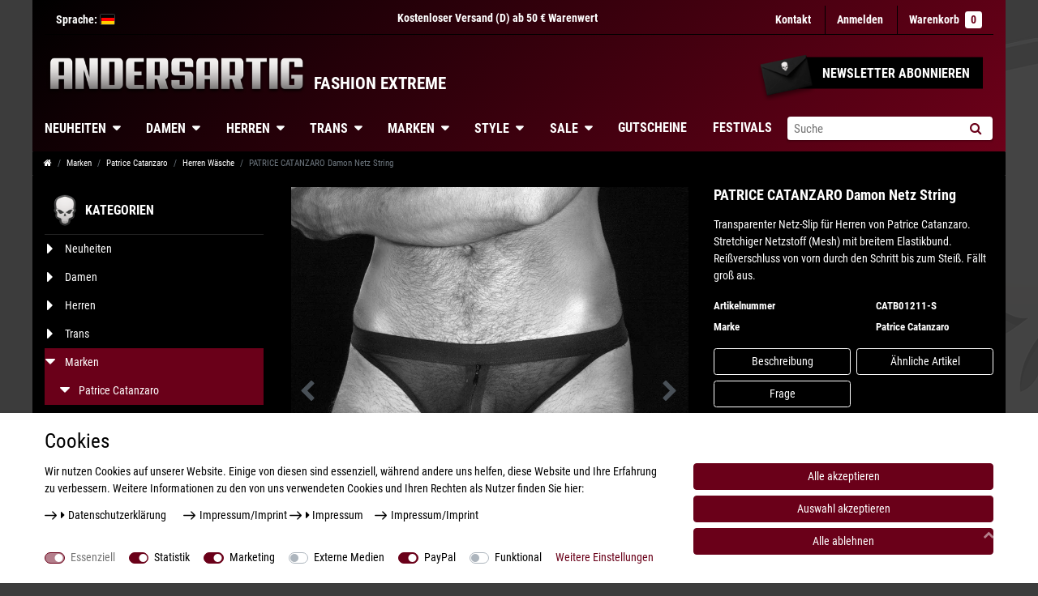

--- FILE ---
content_type: text/html; charset=UTF-8
request_url: https://www.andersartig.de/marke/patrice-catanzaro/herren-waesche/patrice-catanzaro-damon-netz-string/a-1994
body_size: 100623
content:








<!DOCTYPE html>

<html lang="de" data-framework="vue" prefix="og: http://ogp.me/ns#" class="icons-loading">

<head>
                
                    
    
    <script type="text/javascript">
    (function() {
        var _availableConsents = {"necessary.consent":[true,[],null],"necessary.consentActiveStatus":[true,["consentActiveStatus","_transaction_ids","cr-freeze"],null],"necessary.externalId":[true,["externalID"],null],"necessary.session":[true,[],null],"necessary.csrf":[true,["XSRF-TOKEN"],null],"necessary.shopbooster_cookie":[true,["plenty_cache"],null],"tracking.googleanalytics":[false,["\/^_gat_UA-\/","\/^_ga_\/","_ga","_gid","_gat","AMP_TOKEN","__utma","__utmt","__utmb","__utmc","__utmz","__utmv","__utmx","__utmxx","_gaexp","_opt_awcid","_opt_awmid","_opt_awgid","_opt_awkid","_opt_utmc"],true],"tracking.Uptain":[false,["uptain"],false],"marketing.facebookpixel":[false,["_fbp","_fbc","act","c_user","datr","fr","m_pixel_ration","pl","presence","sb","spin","wd","xs"],true],"media.reCaptcha":[null,[],null],"paypal.paypal-cookies":[false,["X-PP-SILOVER","X-PP-L7","tsrc","paypalplus_session_v2"],true],"convenience.languageDetection":[null,[],null]};
        var _allowedCookies = ["plenty_cache","consentActiveStatus","_transaction_ids","cr-freeze","externalID","XSRF-TOKEN","plenty-shop-cookie","PluginSetPreview","SID_PLENTY_ADMIN_25763","PreviewCookie"] || [];

        window.ConsentManager = (function() {
            var _consents = (function() {
                var _rawCookie = document.cookie.split(";").filter(function (cookie) {
                    return cookie.trim().indexOf("plenty-shop-cookie=") === 0;
                })[0];

                if (!!_rawCookie) {
                    try {
                        _rawCookie = decodeURIComponent(_rawCookie);
                    } catch (e) {
                        document.cookie = "plenty-shop-cookie= ; expires = Thu, 01 Jan 1970 00:00:00 GMT"
                        return null;
                    }

                    try {
                        return JSON.parse(
                            _rawCookie.trim().substr("plenty-shop-cookie=".length)
                        );
                    } catch (e) {
                        return null;
                    }
                }
                return null;
            })();

            Object.keys(_consents || {}).forEach(function(group) {
                if(typeof _consents[group] === 'object' && _consents[group] !== null)
                {
                    Object.keys(_consents[group] || {}).forEach(function(key) {
                        var groupKey = group + "." + key;
                        if(_consents[group][key] && _availableConsents[groupKey] && _availableConsents[groupKey][1].length) {
                            Array.prototype.push.apply(_allowedCookies, _availableConsents[groupKey][1]);
                        }
                    });
                }
            });

            if(!_consents) {
                Object.keys(_availableConsents || {})
                    .forEach(function(groupKey) {
                        if(_availableConsents[groupKey] && ( _availableConsents[groupKey][0] || _availableConsents[groupKey][2] )) {
                            Array.prototype.push.apply(_allowedCookies, _availableConsents[groupKey][1]);
                        }
                    });
            }

            var _setResponse = function(key, response) {
                _consents = _consents || {};
                if(typeof key === "object" && typeof response === "undefined") {
                    _consents = key;
                    document.dispatchEvent(new CustomEvent("consent-change", {
                        detail: {key: null, value: null, data: key}
                    }));
                    _enableScriptsOnConsent();
                } else {
                    var groupKey = key.split(".")[0];
                    var consentKey = key.split(".")[1];
                    _consents[groupKey] = _consents[groupKey] || {};
                    if(consentKey === "*") {
                        Object.keys(_availableConsents).forEach(function(aKey) {
                            if(aKey.split(".")[0] === groupKey) {
                                _consents[groupKey][aKey.split(".")[1]] = response;
                            }
                        });
                    } else {
                        _consents[groupKey][consentKey] = response;
                    }
                    document.dispatchEvent(new CustomEvent("consent-change", {
                        detail: {key: key, value: response, data: _consents}
                    }));
                    _enableScriptsOnConsent();
                }
                if(!_consents.hasOwnProperty('_id')) {
                    _consents['_id'] = "f00b4b6fbbf05627c65ba1bb1f11fa1574e93565";
                }

                Object.keys(_availableConsents).forEach(function(key) {
                    if((_availableConsents[key][1] || []).length > 0) {
                        if(_isConsented(key)) {
                            _availableConsents[key][1].forEach(function(cookie) {
                                if(_allowedCookies.indexOf(cookie) < 0) _allowedCookies.push(cookie);
                            });
                        } else {
                            _allowedCookies = _allowedCookies.filter(function(cookie) {
                                return _availableConsents[key][1].indexOf(cookie) < 0;
                            });
                        }
                    }
                });

                document.cookie = "plenty-shop-cookie=" + JSON.stringify(_consents) + "; path=/; expires=" + _expireDate() + "; secure";
            };
            var _hasResponse = function() {
                return _consents !== null;
            };

            var _expireDate = function() {
                var expireSeconds = 0;
                                    expireSeconds = 8640000;
                                const date = new Date();
                date.setSeconds(date.getSeconds() + expireSeconds);
                const offset = date.getTimezoneOffset() / 60;
                date.setHours(date.getHours() - offset)
                return date.toUTCString();
            }
            var _isConsented = function(key) {
                var groupKey = key.split(".")[0];
                var consentKey = key.split(".")[1];

                if (consentKey === "*") {
                    return Object.keys(_availableConsents).some(function (aKey) {
                        var aGroupKey = aKey.split(".")[0];
                        return aGroupKey === groupKey && _isConsented(aKey);
                    });
                } else {
                    if(!_hasResponse()) {
                        return _availableConsents[key][0] || _availableConsents[key][2];
                    }

                    if(_consents.hasOwnProperty(groupKey) && _consents[groupKey].hasOwnProperty(consentKey))
                    {
                        return !!_consents[groupKey][consentKey];
                    }
                    else {
                        if(!!_availableConsents[key])
                        {
                            return _availableConsents[key][0];
                        }

                        console.warn("Cookie has been blocked due to not being registered: " + key);
                        return false;
                    }
                }
            };
            var _getConsents = function() {
                var _result = {};
                Object.keys(_availableConsents).forEach(function(key) {
                    var groupKey = key.split(".")[0];
                    var consentKey = key.split(".")[1];
                    _result[groupKey] = _result[groupKey] || {};
                    if(consentKey !== "*") {
                        _result[groupKey][consentKey] = _isConsented(key);
                    }
                });
                return _result;
            };
            var _isNecessary = function(key) {
                return _availableConsents.hasOwnProperty(key) && _availableConsents[key][0];
            };
            var _enableScriptsOnConsent = function() {
                var elementsToEnable = document.querySelectorAll("script[data-cookie-consent]");
                Array.prototype.slice.call(elementsToEnable).forEach(function(el) {
                    if(el.dataset && el.dataset.cookieConsent && el.type !== "application/javascript") {
                        var newScript = document.createElement("script");
                        if(el.src) {
                            newScript.src = el.src;
                        } else {
                            newScript.textContent = el.textContent;
                        }
                        el.parentNode.replaceChild(newScript, el);
                    }
                });
            };
            window.addEventListener("load", _enableScriptsOnConsent);
            
            return {
                setResponse: _setResponse,
                hasResponse: _hasResponse,
                isConsented: _isConsented,
                getConsents: _getConsents,
                isNecessary: _isNecessary
            };
        })();
    })();
</script>


    
<meta charset="utf-8">
<meta http-equiv="X-UA-Compatible" content="IE=edge">
<meta name="viewport" content="width=device-width, initial-scale=1">
<meta name="generator" content="plentymarkets" />
<meta name="format-detection" content="telephone=no"> 
<meta name="facebook-domain-verification" content="ehfc88pbgposyszh9lhpi58g7rp6vn" />

<link rel="icon" type="img/ico" href="/favicon.ico">


    <link rel="canonical" href="https://www.andersartig.de/marke/patrice-catanzaro/herren-waesche/patrice-catanzaro-damon-netz-string/a-1994">

            <link rel="alternate" hreflang="x-default" href="https://www.andersartig.de/marke/patrice-catanzaro/herren-waesche/patrice-catanzaro-damon-netz-string/a-1994"/>
            <link rel="alternate" hreflang="de" href="https://www.andersartig.de/marke/patrice-catanzaro/herren-waesche/patrice-catanzaro-damon-netz-string/a-1994"/>
            <link rel="alternate" hreflang="en" href="https://www.andersartig.de/en/brand/patrice-catanzaro/men-underwear/patrice-catanzaro-damon-mesh-thong/a-1994"/>
    
<style data-font="Custom-Font">
    
                
        .icons-loading .fa { visibility: hidden !important; }
</style>

<link rel="preload" href="https://cdn02.plentymarkets.com/ylx159dj5f0p/plugin/85/ceres/css/ceres-icons.css" as="style" onload="this.onload=null;this.rel='stylesheet';">
<noscript><link rel="stylesheet" href="https://cdn02.plentymarkets.com/ylx159dj5f0p/plugin/85/ceres/css/ceres-icons.css"></noscript>


<link rel="preload" as="style" href="https://cdn02.plentymarkets.com/ylx159dj5f0p/plugin/85/ceres/css/ceres-base.css?v=904669e64ae5bf1dc8b017f4657bb168064050ab">
    <link rel="stylesheet" href="https://cdn02.plentymarkets.com/ylx159dj5f0p/plugin/85/ceres/css/ceres-base.css?v=904669e64ae5bf1dc8b017f4657bb168064050ab">


<script type="application/javascript">
    /*! loadCSS. [c]2017 Filament Group, Inc. MIT License */
    /* This file is meant as a standalone workflow for
    - testing support for link[rel=preload]
    - enabling async CSS loading in browsers that do not support rel=preload
    - applying rel preload css once loaded, whether supported or not.
    */
    (function( w ){
        "use strict";
        // rel=preload support test
        if( !w.loadCSS ){
            w.loadCSS = function(){};
        }
        // define on the loadCSS obj
        var rp = loadCSS.relpreload = {};
        // rel=preload feature support test
        // runs once and returns a function for compat purposes
        rp.support = (function(){
            var ret;
            try {
                ret = w.document.createElement( "link" ).relList.supports( "preload" );
            } catch (e) {
                ret = false;
            }
            return function(){
                return ret;
            };
        })();

        // if preload isn't supported, get an asynchronous load by using a non-matching media attribute
        // then change that media back to its intended value on load
        rp.bindMediaToggle = function( link ){
            // remember existing media attr for ultimate state, or default to 'all'
            var finalMedia = link.media || "all";

            function enableStylesheet(){
                // unbind listeners
                if( link.addEventListener ){
                    link.removeEventListener( "load", enableStylesheet );
                } else if( link.attachEvent ){
                    link.detachEvent( "onload", enableStylesheet );
                }
                link.setAttribute( "onload", null );
                link.media = finalMedia;
            }

            // bind load handlers to enable media
            if( link.addEventListener ){
                link.addEventListener( "load", enableStylesheet );
            } else if( link.attachEvent ){
                link.attachEvent( "onload", enableStylesheet );
            }

            // Set rel and non-applicable media type to start an async request
            // note: timeout allows this to happen async to let rendering continue in IE
            setTimeout(function(){
                link.rel = "stylesheet";
                link.media = "only x";
            });
            // also enable media after 3 seconds,
            // which will catch very old browsers (android 2.x, old firefox) that don't support onload on link
            setTimeout( enableStylesheet, 3000 );
        };

        // loop through link elements in DOM
        rp.poly = function(){
            // double check this to prevent external calls from running
            if( rp.support() ){
                return;
            }
            var links = w.document.getElementsByTagName( "link" );
            for( var i = 0; i < links.length; i++ ){
                var link = links[ i ];
                // qualify links to those with rel=preload and as=style attrs
                if( link.rel === "preload" && link.getAttribute( "as" ) === "style" && !link.getAttribute( "data-loadcss" ) ){
                    // prevent rerunning on link
                    link.setAttribute( "data-loadcss", true );
                    // bind listeners to toggle media back
                    rp.bindMediaToggle( link );
                }
            }
        };

        // if unsupported, run the polyfill
        if( !rp.support() ){
            // run once at least
            rp.poly();

            // rerun poly on an interval until onload
            var run = w.setInterval( rp.poly, 500 );
            if( w.addEventListener ){
                w.addEventListener( "load", function(){
                    rp.poly();
                    w.clearInterval( run );
                } );
            } else if( w.attachEvent ){
                w.attachEvent( "onload", function(){
                    rp.poly();
                    w.clearInterval( run );
                } );
            }
        }


        // commonjs
        if( typeof exports !== "undefined" ){
            exports.loadCSS = loadCSS;
        }
        else {
            w.loadCSS = loadCSS;
        }
    }( typeof global !== "undefined" ? global : this ) );

    (function() {
        var checkIconFont = function() {
            if(!document.fonts || document.fonts.check("1em FontAwesome")) {
                document.documentElement.classList.remove('icons-loading');
            }
        };

        if(document.fonts) {
            document.fonts.addEventListener("loadingdone", checkIconFont);
            window.addEventListener("load", checkIconFont);
        }
        checkIconFont();
    })();
</script>

                    

<!-- Extend the existing style with a template -->
                            <!-- This template is only used for providing the stylesheet path in the respective container. The stylesheet will only apply if the CeresCoconut Stylesheet data provider is linked in the CMS » Container link menu -->

<link rel="stylesheet" href="https://cdn02.plentymarkets.com/ylx159dj5f0p/plugin/85/cerescoconut/css/main.css">

                    <link rel="stylesheet" href="https://cdn02.plentymarkets.com/ylx159dj5f0p/plugin/85/cookiebar/css/cookie-bar.css">



<style type="text/css">
    .cookie-bar {
        box-shadow: 0 1px 5px rgba(0, 0, 0, 0.15);
    }

    .cookie-bar__header .cookie-bar__header-image {
        max-height: 3.5rem;
        margin-right: 1rem;
        margin-bottom: 1rem;
    }

    .cookie-bar__header .cookie-bar__header-title {
        display: inline-block;
        margin-top: .5rem;
        margin-bottom: 1rem;
    }

    .cookie-bar-header img {
        max-height: 3.5rem;
        margin-right: 1rem;
        margin-bottom: 1rem;
    }

    .cookie-bar.container.out {
        width: unset;
        padding: 0;
        margin-left: unset;
        margin-right: unset;
    }

    .cookie-bar .privacy-settings {
        max-height: 50vh;
    }

    .cookie-bar .privacy-settings table tr td:first-child {
        width: 200px;
    }

    .cookie-bar-toggle {
        display: none;
    }

    .cookie-bar.out {
        left: 15px;
        right: auto;
    }

    .cookie-bar.out > .container-max {
        display: none;
    }

    .cookie-bar.out > .cookie-bar-toggle {
        display: block;
    }

    
    /* Box Shadow use as background overlay */
    .cookie-bar.overlay:not(.out) {
        box-shadow: 0 0 0 calc(100vh + 100vw) rgba(0, 0, 0, 0.5);
    }

    /* card a margin fix */
    .cookie-bar a.card-link.text-primary.text-appearance {
        margin-left: 0;
    }

    /* Cookiebar extra styles */

            @media only screen and (min-width: 576px) and (max-width: 767px) {
            .cookie-bar:not(.out) .responsive-btn {
                display: flex;
                justify-content: space-between;
            }
            .cookie-bar:not(.out) .responsive-btn > .btn-primary.btn-block {
                margin-top: 0 !important;
                flex: 0 0 32%;
            }
        }
        
    
    /* custom css */
        
    
</style>



                    


<script>

    
    function setCookie(name,value,days) {
        var expires = "";
        if (days) {
            var date = new Date();
            date.setTime(date.getTime() + (days*24*60*60*1000));
            expires = "; expires=" + date.toUTCString();
        }
        document.cookie = name + "=" + (value || "")  + expires + "; path=/";
    }
    function getCookie(name) {
        var nameEQ = name + "=";
        var ca = document.cookie.split(';');
        for (var i = 0; i < ca.length; i++) {
            var c = ca[i];
            while (c.charAt(0) == ' ') c = c.substring(1, c.length);
            if (c.indexOf(nameEQ) == 0) return c.substring(nameEQ.length, c.length);
        }
        return null;
    }

    if (getCookie("externalID") == null) {
        setCookie("externalID",  '696c1b7b84d9b' + Math.random(), 100);
    }

    let consentActiveStatus = [{"googleanalytics":"true","googleads":"false","facebookpixel":"true","bingads":"false","pinterest":"false","adcell":"false","econda":"false","channelpilot":"false","sendinblue":"false","hotjar":"false","moebelde":"false","intelligentreach":"false","clarity":"false","awin":"false","belboon":"false"}];
    setCookie("consentActiveStatus",JSON.stringify(consentActiveStatus),100);

    function normalizeString(a) {
        return a.replace(/[^\w\s]/gi, '');
    }

    function convertAttributesToText(attributes){
        var variantText = '';

        if(attributes.length){
            for(let i = 0; i < attributes.length ; i++){
                variantText+= attributes[i]["value"]["names"]["name"];
                if(i !== (attributes.length-1)){
                    variantText+= ", ";
                }
            }
        }
        return variantText;
    }

    function sendProductListClick(position, products) {
        var payload = {

            'ecommerce': {
                'currencyCode': '',
                'click': {
                    'actionField': {'list': ''},
                    'products': new Array(products[position])
                }
            },
            'ga4Event': 'select_item',
            'nonInteractionHit': false,
            'event': 'ecommerceEvent',
            'eventCategory': 'E-Commerce',
            'eventAction': 'Produktklick',
            'eventLabel': '',
            'eventValue': undefined
        };
        dataLayer.push(payload);    }

    function capiCall(payload){
            }

    window.dataLayer = window.dataLayer || [];

    
    document.addEventListener("consent-change", function (e){

        
        var consentIntervall = setInterval(function(){

            
            var payload = {
                'event': 'consentChanged'
            };
            dataLayer.push(payload);
            clearInterval(consentIntervall);
        }, 200);

    });
</script>


            


    
    
                    

    
    
    
    
    

    


<meta name="robots" content="ALL">
    <meta name="description" content="Transparenter Netz-Slip für Herren von Patrice Catanzaro. Reißverschluss durch den Schritt. Mehr heiße Herren-Unterwäsche gibt es auf strangelove.de">
<meta property="og:title" content="PATRICE CATANZARO Damon Netz String | Andersartig"/>
<meta property="og:type" content="article"/>
<meta property="og:url" content="https://www.andersartig.de/marke/patrice-catanzaro/herren-waesche/patrice-catanzaro-damon-netz-string/a-1994"/>
<meta property="og:image" content="https://cdn02.plentymarkets.com/ylx159dj5f0p/item/images/1994/full/CATB01211-patrice-catanzaro-damon-mesh-string-0.jpg"/>

<script type="application/ld+json">
            {
                "@context"      : "http://schema.org/",
                "@type"         : "Product",
                "@id"           : "9964",
                "name"          : "PATRICE CATANZARO Damon Netz String",
                "category"      : "Herren Wäsche",
                "releaseDate"   : "2020-05-11T00:00:00+02:00",
                "image"         : "https://cdn02.plentymarkets.com/ylx159dj5f0p/item/images/1994/preview/CATB01211-patrice-catanzaro-damon-mesh-string-0.jpg",
                "identifier"    : "9964",
                "description"   : "PATRICE CATANZARODamon Netz String Transparenter Netz-Slip für Herren von Patrice Catanzaro. Stretchiger Netzstoff (Mesh) mit breitem Elastikbund. Reißverschluss von vorn durch den Schritt bis zum Steiß. Hinweis: Fällt groß aus. Sexy Herren-String Mesh, durchsichtig Mit Schritt-Reißverschluss Passform: Normal Farbe: SchwarzMaterial: 90% Polyamid 10% Elastan Erhältliche Größen: S, M, L, XL, XXL(Größentabelle siehe Bildergalerie) B01211",
                "disambiguatingDescription" : "Transparenter Netz-Slip für Herren von Patrice Catanzaro. Stretchiger Netzstoff (Mesh) mit breitem Elastikbund. Reißverschluss von vorn durch den Schritt bis zum Steiß. Fällt groß aus.",
                "manufacturer"  : {
                    "@type"         : "Organization",
                    "name"          : "Patrice Catanzaro"
                },
                "brand"         : {
                    "@type"         : "Brand",
                    "name"          : "Patrice Catanzaro"
                },
                "sku"           : "9964",
                "gtin"          : "3303611076738",
                "gtin13"        : "3303611076738",
                "offers": {
                    "@type"         : "Offer",
                    "priceCurrency" : "EUR",
                    "price"         : "29.90",
                    "url"           : "https://www.andersartig.de/marke/patrice-catanzaro/herren-waesche/patrice-catanzaro-damon-netz-string/a-1994/",
                    "availability"  : "https://schema.org/PreOrder",
                    "itemCondition" : "Neu"
                },
                "depth": {
                    "@type"         : "QuantitativeValue",
                    "value"         : "0"
                },
                "width": {
                    "@type"         : "QuantitativeValue",
                    "value"         : "0"
                },
                "height": {
                    "@type"         : "QuantitativeValue",
                    "value"         : "0"
                },
                "weight": {
                    "@type"         : "QuantitativeValue",
                    "value"         : "60"
                }
            }
        </script>

<title>PATRICE CATANZARO Damon Netz String | Andersartig</title>

            <script>        let isSignUp = false;        document.addEventListener("onSignUpSuccess", function (e) {                        isSignUp = true;            localStorage.setItem("signupTime", new Date().getTime());        });        document.addEventListener("onSetUserData", function (e) {                        if (e.detail.oldState.user.userData == null && e.detail.newState.user.userData !== null) {                let lastSignUpTime = localStorage.getItem("signupTime");                let timeDiff = new Date().getTime() - lastSignUpTime;                let is24HoursPassed = timeDiff > 24 * 60 * 60 * 1000;                if (isSignUp || is24HoursPassed) {                                        var payload = {                        'event': isSignUp ? 'sign_up' : 'login',                        'user_id': e.detail.newState.user.userData.id,                        'pageType': 'tpl.item'                    };                    dataLayer.push(payload);                                        isSignUp = false;                }            }        });                var payload ={            'event': 'facebookEvent',            'event_id': '696c1b7b85de6' + Math.random(),            'facebookEventName': 'PageView'        };        dataLayer.push(payload);        capiCall(payload);                document.addEventListener("onAddWishListId", function (e) {            var payload = {                'event': 'AddToWishlist',                'event_id': '696c1b7b85de6' + Math.random(),                'ga4Event': 'add_to_wishlist',                'content_name': 'Artikeldetailseite',                'content_category': '',                'content_type': 'product',                'content_ids': e.detail.payload,                'contents': '',                'currency': 'EUR',                'value': '0.01'            };            dataLayer.push(payload);                    });        document.addEventListener("onSetWishListItems", function (e) {            console.log(e.detail.payload);            if (typeof e.detail.payload !== 'undefined') {                var products = [];                var idList = [];                var contents = [];                e.detail.payload.forEach(function (item, index) {                    products.push({                        id: item.data.item.id + '',                        name: item.data.texts.name1,                        price: item.data.prices.default.price.value + '',                        brand: item.data.item.manufacturer.externalName,                        category: item.data.texts.urlPath,                        variant: convertAttributesToText(item.data.attributes),                        position: index,                        list: 'Wunschliste'                    });                    contents.push({                        id: item.data.item.id,                        quantity: 1,                        item_price: item.data.prices.default.price.value                    });                    idList.push(item.id);                });                var payload = {                    'ecommerce': {                        'currencyCode': 'EUR',                        'impressions': products                    },                    'google_tag_params': {                        'ecomm_prodid': idList,                        'ecomm_pagetype': 'other',                        'ecomm_category': 'Wunschliste',                    },                    'content_ids': idList,                    'content_name': 'Wunschliste',                    'content_type': 'product',                    'contents': contents,                    'currency': 'EUR',                    'value': '0.01',                    'event': 'ecommerceEvent',                    'event_id': '696c1b7b85de6' + Math.random(),                    'ga4Event': 'view_item_list',                    'eventCategory': 'E-Commerce',                    'eventAction': 'Produktimpression',                    'eventLabel': 'Artikeldetailseite',                    'eventValue': undefined                };                dataLayer.push(payload);                capiCall(payload);                /*document.addEventListener("DOMContentLoaded", function(event) {                    var mountedItems = document.querySelectorAll(".wishlist .basket-list-item .meta-container a");                    if (mountedItems.length > 0) {                        for (let i = 0; i < mountedItems.length; i++) {                            mountedItems[i].addEventListener("click", function () {                                sendProductListClick(i, products);                            })                        }                    }else{                        console.warn("[Google Analytics] Init product click-listener failed: category-item not found");                    }                });*/            }        });        document.addEventListener("onContactFormSend", function (e) {            var payload ={                'event': 'facebookEvent',                'event_id': '696c1b7b85de6' + Math.random(),                'facebookEventName': 'Contact',                'currency': 'EUR',                'value': '0.01'            };            dataLayer.push(payload);            capiCall(payload);        });        document.addEventListener("onSetVariationOrderProperty", function (e) {            var payload = {                'event': 'facebookEvent',                'facebookEventName': 'CustomizeProduct',                'event_id': '696c1b7b85de6' + Math.random(),                'currency': 'EUR',                'value': '0.01'            };            dataLayer.push(payload);            capiCall(payload);        });        document.addEventListener("onAddBasketItem", function (e) {                        var payload = {                'ecommerce': {                    'currencyCode': 'EUR',                    'add': {                        'actionField':                            {'list': 'Artikeldetailseite'},                        'products': [{                            'id': e.detail.payload[0].variationId + '',                            'quantity': e.detail.payload[0].quantity,                            'price': e.detail.payload[0].price+'',                            'variant': convertAttributesToText(e.detail.payload[0].variation.data.attributes),                            'name': e.detail.payload[0].variation.data.texts.name1,                            'brand': e.detail.payload[0].variation.data.item.manufacturer.externalName,                            'category': e.detail.payload[0].variation.data.texts.urlPath                                                    }]                    }                },                'content_name': 'Artikeldetailseite',                'content_type': 'product',                'content_ids': e.detail.payload[0].variationId,                'contents': [{                    'id': e.detail.payload[0].variationId,                    'quantity': e.detail.payload[0].quantity,                    'item_price': e.detail.payload[0].price                }],                'currency': 'EUR',                'value': '0.01',                'addCartValue':e.detail.payload[0].price+'',                'addCartQty': e.detail.payload[0].quantity,                'addCartId':e.detail.payload[0].variationId + '',                'addCartVariant': convertAttributesToText(e.detail.payload[0].variation.data.attributes),                'addCartName': e.detail.payload[0].variation.data.texts.name1,                'addCartBrand': e.detail.payload[0].variation.data.item.manufacturer.externalName,                'addCartCategory': e.detail.payload[0].variation.data.texts.urlPath,                'addCartImage': e.detail.payload[0].variation.data.images.all[0].url,                'addCartItemLink': "https://www.andersartig.de/a-" + e.detail.payload[0].variation.data.item.id,                'nonInteractionHit': false,                'event': 'ecommerceEvent',                'event_id': '696c1b7b85de6' + Math.random(),                'ga4Event': 'add_to_cart',                'eventCategory': 'E-Commerce',                'eventAction': 'addToCart',                'eventLabel': undefined,                'eventValue': undefined            };            dataLayer.push(payload);            capiCall(payload);        }, false);        document.addEventListener("onRemoveBasketItem", function (e) {            changeQty('remove', e);        });        document.addEventListener("onUpdateBasketItemQuantity",function (e) {            function isCurrentItem(item) {                return item.id == e.detail.payload.id;            }            currentBasketItem = e.detail.oldState.basket.items.find(isCurrentItem);            var origQty = currentBasketItem.quantity;            var newQty = e.detail.payload.quantity;            var qtyDiff = newQty - origQty;            if (qtyDiff > 0) {                changeQty("add", e, qtyDiff);            }            else{                changeQty("remove", e, qtyDiff *= -1);            }        });        document.addEventListener("onUpdateBasketItem", function (e) {            function isCurrentItem(item) {                return item.id == e.detail.payload.id;            }            currentBasketItem = e.detail.oldState.basket.items.find(isCurrentItem);            var origQty = currentBasketItem.quantity;            var newQty = e.detail.payload.quantity;            var qtyDiff = newQty - origQty;            if (qtyDiff > 0) {                changeQty("add", e, qtyDiff);            }        });        function changeQty(action, e, qty = e.detail.quantity) {            var currentBasketItem;            if (e.type === "onRemoveBasketItem") {                function isCurrentItem(item) {                    return item.id == e.detail.payload;                }                currentBasketItem = e.detail.oldState.basket.items.find(isCurrentItem);                qty = currentBasketItem.quantity;            } else {                function isCurrentItem(item) {                    return item.variationId == e.detail.payload.variationId;                }                currentBasketItem = e.detail.newState.basket.items.find(isCurrentItem);            }                        var payload = {                'ecommerce': {                    'currencyCode': 'EUR',                    [action]: {                        'products': [{                            'name': currentBasketItem.variation.data.texts.name1,                            'id': currentBasketItem.variationId + '',                            'price': currentBasketItem.price + '',                            'variant': convertAttributesToText(currentBasketItem.variation.data.attributes),                            'brand': currentBasketItem.variation.data.item.manufacturer.externalName,                            'category': currentBasketItem.variation.data.texts.urlPath,                            'quantity': qty                                                      }]                    }                },                'content_name': 'Warenkorbvorschau',                'content_type': 'product',                'content_ids': currentBasketItem.variationId,                'contents': [{                    'id': currentBasketItem.variationId,                    'quantity': qty,                    'item_price': currentBasketItem.price                }],                'currency': 'EUR',                'value': '0.01',                'addCartValue':currentBasketItem.price+'',                'addCartQty': currentBasketItem.quantity,                'addCartId':currentBasketItem.variationId + '',                'addCartVariant': convertAttributesToText(currentBasketItem.variation.data.attributes),                'addCartName': currentBasketItem.variation.data.texts.name1,                'addCartBrand': currentBasketItem.variation.data.item.manufacturer.externalName,                'addCartCategory': currentBasketItem.variation.data.texts.urlPath,                'addCartImage':  currentBasketItem.variation.data.images.all[0].url,                'addCartItemLink': "https://www.andersartig.de/a-" +  currentBasketItem.variation.data.item.id,                'nonInteractionHit': false,                'event': 'ecommerceEvent',                'event_id': '696c1b7b85de6' + Math.random(),                'eventCategory': 'E-Commerce',                'ga4Event' : action + (action === 'add' ? '_to': '_from') + '_cart',                'eventAction': action + 'FromCart',                'eventLabel': undefined,                'eventValue': undefined            };            dataLayer.push(payload);            capiCall(payload);        }    </script><script>    var payload ={        'ecommerce': {            'currencyCode': 'EUR',            'detail': {                                'products': [{                    'id': '9964',                    'name': 'PATRICE CATANZARO Damon Netz String',                    'price': '29.9',                    'brand': 'Patrice Catanzaro',                    'category': 'marke/patrice-catanzaro/herren-waesche/patrice-catanzaro-damon-netz-string',                    'variant': 'S'                }]            }        },        'google_tag_params': {            'ecomm_prodid': '9964',            'ecomm_pagetype': 'product',            'ecomm_totalvalue': '29.9',            'ecomm_category': 'Marken/Patrice Catanzaro/Herren Wäsche'        },        'content_ids': 9964,        'content_name': normalizeString('PATRICE CATANZARO Damon Netz String'),        'content_type': 'product',        'contents': [{            'id': '9964',            'quantity': 1,            'item_price': 29.9        }],        'currency': 'EUR',        'categoryId': 916,        'value': '0.01',        'event': 'ecommerceEvent',        'event_id': '696c1b7b85de6' + Math.random(),        'ga4Event' : 'view_item',        'eventCategory': 'E-Commerce',        'eventAction': 'Produktdetailseite',        'eventLabel': undefined,        'eventValue': undefined    };    dataLayer.push(payload);    capiCall(payload);        document.addEventListener("onVariationChanged", function (e) {            var payload = {                'event': 'facebookEvent',                'facebookEventName': 'CustomizeProduct',                'event_id': '696c1b7b85de6' + Math.random(),                'currency': 'EUR',                'value': '0.01'            };            dataLayer.push(payload);            capiCall(payload);        var payload = {            'ecommerce': {                'currencyCode': 'EUR',                'detail': {                    'products': [{                        'id': e.detail.documents[0].id + "",                        'name': e.detail.documents[0].data.texts.name1,                        'price': e.detail.documents[0].data.prices.default.price.value + "",                        'brand': e.detail.documents[0].data.item.manufacturer.externalName + "",                        'category': e.detail.documents[0].data.texts.urlPath,                        'variant': convertAttributesToText(e.detail.documents[0].data.attributes)                    }]                }            },            'google_tag_params': {                'ecomm_prodid': e.detail.documents[0].id,                'ecomm_pagetype': 'product',                'ecomm_totalvalue': e.detail.documents[0].data.prices.default.price.value,                'ecomm_category': 'Marken/Patrice Catanzaro/Herren Wäsche'            },            'content_ids': e.detail.documents[0].id,            'content_name': normalizeString(e.detail.documents[0].data.texts.name1),            'content_type': 'product',            'currency': 'EUR',            'value': '0.01',            'event': 'ecommerceEvent',            'event_id': '696c1b7b85de6' + Math.random(),            'ga4Event' : 'view_item',            'nonInteractionHit': false,            'eventCategory': 'E-Commerce',            'eventAction': 'Produktdetailseite',            'eventLabel': undefined,            'eventValue': undefined        };        dataLayer.push(payload);        capiCall(payload);    }, false);</script><!-- Google Tag Manager --><script >        (function (w, d, s, l, i) {            w[l] = w[l] || [];            w[l].push({                'gtm.start':                    new Date().getTime(), event: 'gtm.js'            });            var f = d.getElementsByTagName(s)[0],                j = d.createElement(s), dl = l != 'dataLayer' ? '&l=' + l : '';            j.async = true;            j.src =                'https://www.googletagmanager.com/gtm.js?id=' + i + dl;            f.parentNode.insertBefore(j, f);        })(window, document, 'script', 'dataLayer', 'GTM-P752WTP');</script><!-- End Google Tag Manager -->
            <style>
    #paypal_loading_screen {
        display: none;
        position: fixed;
        z-index: 2147483640;
        top: 0;
        left: 0;
        width: 100%;
        height: 100%;
        overflow: hidden;

        transform: translate3d(0, 0, 0);

        background-color: black;
        background-color: rgba(0, 0, 0, 0.8);
        background: radial-gradient(ellipse closest-corner, rgba(0,0,0,0.6) 1%, rgba(0,0,0,0.8) 100%);

        color: #fff;
    }

    #paypal_loading_screen .paypal-checkout-modal {
        font-family: "HelveticaNeue", "HelveticaNeue-Light", "Helvetica Neue Light", helvetica, arial, sans-serif;
        font-size: 14px;
        text-align: center;

        box-sizing: border-box;
        max-width: 350px;
        top: 50%;
        left: 50%;
        position: absolute;
        transform: translateX(-50%) translateY(-50%);
        cursor: pointer;
        text-align: center;
    }

    #paypal_loading_screen.paypal-overlay-loading .paypal-checkout-message, #paypal_loading_screen.paypal-overlay-loading .paypal-checkout-continue {
        display: none;
    }

    .paypal-checkout-loader {
        display: none;
    }

    #paypal_loading_screen.paypal-overlay-loading .paypal-checkout-loader {
        display: block;
    }

    #paypal_loading_screen .paypal-checkout-modal .paypal-checkout-logo {
        cursor: pointer;
        margin-bottom: 30px;
        display: inline-block;
    }

    #paypal_loading_screen .paypal-checkout-modal .paypal-checkout-logo img {
        height: 36px;
    }

    #paypal_loading_screen .paypal-checkout-modal .paypal-checkout-logo img.paypal-checkout-logo-pp {
        margin-right: 10px;
    }

    #paypal_loading_screen .paypal-checkout-modal .paypal-checkout-message {
        font-size: 15px;
        line-height: 1.5;
        padding: 10px 0;
    }

    #paypal_loading_screen.paypal-overlay-context-iframe .paypal-checkout-message, #paypal_loading_screen.paypal-overlay-context-iframe .paypal-checkout-continue {
        display: none;
    }

    .paypal-spinner {
        height: 30px;
        width: 30px;
        display: inline-block;
        box-sizing: content-box;
        opacity: 1;
        filter: alpha(opacity=100);
        animation: rotation .7s infinite linear;
        border-left: 8px solid rgba(0, 0, 0, .2);
        border-right: 8px solid rgba(0, 0, 0, .2);
        border-bottom: 8px solid rgba(0, 0, 0, .2);
        border-top: 8px solid #fff;
        border-radius: 100%
    }

    .paypalSmartButtons div {
        margin-left: 10px;
        margin-right: 10px;
    }
</style>    
                                    
    </head>

<body class="page-singleitem item-1994 variation-9964 ">

                    


<div id="vue-app" data-background-image-url="https://cdn02.plentymarkets.com/ylx159dj5f0p/frontend/assets/img/optimized/img_1.svg" class="app">
    
    <lazy-hydrate when-idle>
        <notifications template="#vue-notifications" :initial-notifications="{&quot;error&quot;:null,&quot;warn&quot;:null,&quot;info&quot;:null,&quot;success&quot;:null,&quot;log&quot;:null}"></notifications>
    </lazy-hydrate>

    

    
<header id="page-header" class="top-bar">
    <div>
        <div class="container-max">
            <div id="top-bar" class="row mx-0">
                                    
                <ul id="controlsList" class="controls-list controls-list-left list-inline ">
                    <li class="list-inline-item dropdown control-languages">
                        <a data-toggle="collapse" href="#countrySettings" aria-expanded="false"
                           aria-controls="countrySettings"
                           data-parent="#controlsList">
                        	<span class="d-none d-sm-block">Sprache:&nbsp;</span><i class="flag-icon flag-icon-de"></i>
                        </a>
                    </li>

                                    	
                </ul>

                <div class="slogan-align d-none d-lg-block pull-left">
                    <div id="slogan-ticker" class="slogan">
                      <ul>
                      	<li>Kostenloser Versand (D) ab 50 € Warenwert</li>
                        <li>Bis 13 Uhr bestellt, am selben Tag verschickt (Mo-Fr)</li>
                      </ul>
                    </div>
                </div>                
                
                <ul id="controlsList" class="controls-list list-inline">
                	<li class="header-contact d-none d-sm-block">
                		<a href="/contact">
                			Kontakt
                		</a>
                	</li>
                    <li class="list-inline-item control-user">
                        <client-only>
                            <user-login-handler>
                                <a class="nav-link" data-toggle="modal" aria-label="Anmelden">
                                    <i class="fa fa-user mr-0 mr-sm-1" aria-hidden="true"></i>
                                    <span class="d-none d-sm-inline">Anmelden</span>
                                </a>
                            </user-login-handler>
                        </client-only>
                    </li>
                    <li class="list-inline-item control-basket" @mouseover.once="$store.dispatch('loadComponent', 'basket-preview')">
                        <a v-toggle-basket-preview href="#" class="toggle-basket-preview" >
                                                            <span class="badge-right float-right" v-basket-item-quantity="$store.state.basket.data.itemQuantity">0</span>
                            
                            <i v-waiting-animation="$store.state.basket.isBasketLoading" waiting-class="fa fa-refresh fa-spin" aria-hidden="true"></i>
                            Warenkorb
                                                    </a>

                        <basket-preview v-if="$store.state.lazyComponent.components['basket-preview']" :show-net-prices="false">
                            <template #before-basket-item>
                                                    
                            </template>
                            <template #after-basket-item>
                                                    
                            </template>
                            <template #before-basket-totals>
                                                    
                            </template>
                            <template #before-item-sum>
                                                    
                            </template>
                            <template #after-item-sum>
                                                    
                            </template>
                            <template #before-shipping-costs>
                                                    
                            </template>
                            <template #after-shipping-costs>
                                                    
                            </template>
                            <template #before-total-sum>
                                                    
                            </template>
                            <template #before-vat>
                                                    
                            </template>
                            <template #after-vat>
                                                    
                            </template>
                            <template #after-total-sum>
                                                    
                            </template>
                            <template #after-basket-totals>
                                                    
                            </template>
                            <template #before-checkout-button>
                                                    
                            </template>
                            <template #after-checkout-button>
                                            <!-- Include the PayPal JavaScript SDK -->
<script2 type="text/javascript">
    if(!document.getElementById('paypal-smart-payment-script'))
    {
    var script = document.createElement("script");
    script.type = "module";
    script.id = "paypal-smart-payment-script";
    script.src = "https://cdn02.plentymarkets.com/ylx159dj5f0p/plugin/85/paypal/js/smartPaymentScript.min.js";
    script.setAttribute("data-client-id", "AfslQana4f4CQjHvRBnUc6vBJg5jgJuZFwM-SbrTiGKUAqB7MrxQv3QWFdQ6U1h7ogMDokT1DNBzRxMw");
    script.setAttribute("data-user-id-token", "");
    script.setAttribute("data-merchant-id", "MGMQMY78V8W5Q");
    script.setAttribute("data-currency", "EUR");
    script.setAttribute("data-append-trailing-slash", "");
    script.setAttribute("data-locale", "de_DE");
    script.setAttribute("sandbox", "");
    script.setAttribute("googlePayComponent", 0);
    script.setAttribute("applePayComponent", 0);
    script.setAttribute("logToken", "1eb09d7818faa98d1d42dcf5ffb9f020");
    document.body.appendChild(script);
    } else {
        var script = document.getElementById('paypal-smart-payment-script');
        script.src = "https://cdn02.plentymarkets.com/ylx159dj5f0p/plugin/85/paypal/js/smartPaymentScript.min.js";
        script.setAttribute("data-client-id", "AfslQana4f4CQjHvRBnUc6vBJg5jgJuZFwM-SbrTiGKUAqB7MrxQv3QWFdQ6U1h7ogMDokT1DNBzRxMw");
        script.setAttribute("data-user-id-token", "");
        script.setAttribute("data-merchant-id", "MGMQMY78V8W5Q");
        script.setAttribute("data-currency", "EUR");
        script.setAttribute("data-append-trailing-slash", "");
        script.setAttribute("data-locale", "de_DE");
        script.setAttribute("sandbox", "");
        script.setAttribute("googlePayComponent", 0);
        script.setAttribute("applePayComponent", 0);
        script.setAttribute("logToken", "1eb09d7818faa98d1d42dcf5ffb9f020");
    }
</script2>

<!-- Set up a container element for the button -->
<div id="paypal-button-container_696c1b7b89d81" class="paypalSmartButtons btn btn-block" data-uuid="696c1b7b89d81">
    <script2 type="text/javascript">
                    if (typeof paypal_plenty_sdk === 'undefined' || typeof renderPayPalButtons !== 'function') {
                document.addEventListener('payPalScriptInitialized', () => {
                    renderPayPalButtons('696c1b7b89d81', 'paypal', 'buynow', 'rect', 'gold');
                });
            } else {
                renderPayPalButtons('696c1b7b89d81', 'paypal', 'buynow', 'rect', 'gold');
            }
            </script2>
</div>
                    
                            </template>
                        </basket-preview>
                    </li>
                </ul>
                
                
        

        <div id="countrySettings" class="cmp cmp-country-settings collapse">
            <div class="container-max">
                <div class="row p-3">
                    <div class="col-12 col-lg-6">

                        <div class="language-settings">
                                                                                    <ul>
                                                                    <li class="active">
                                        <a href="https://www.andersartig.de/marke/patrice-catanzaro/herren-waesche/patrice-catanzaro-damon-netz-string/a-1994" data-update-url>
                                            <i class="flag-icon flag-icon-de"></i>
                                            Deutsch
                                        </a>
                                    </li>
                                                                    <li>
                                        <a href="https://www.andersartig.de/en/brand/patrice-catanzaro/men-underwear/patrice-catanzaro-damon-mesh-thong/a-1994" data-update-url>
                                            <i class="flag-icon flag-icon-en"></i>
                                            Englisch
                                        </a>
                                    </li>
                                                            </ul>
                        </div>
                    </div>
                                    </div>
            </div>
        </div>              
                
                
                
            </div>
        </div>
        
<nav class="navbar normalmenu">
    <div style="width: 100%">
        <div class="brand-wrapper p-x-1" >
            <a class="navbar-brand" href="/">
                <img alt="Andersartig" src="https://cdn02.plentymarkets.com/ylx159dj5f0p/frontend/assets/img/andersartig_logo.svg" class="img-fluid non-xs-brand">
            </a>
            <div id="slogan">
                Fashion Extreme
            </div>
            <a href="#newsletter-modal" id="newsletter-btn" data-toggle="modal" data-target="#newsletter-modal">
                <div data-background-image-url="https://cdn02.plentymarkets.com/ylx159dj5f0p/frontend/assets/img/optimized/img_4.svg" style="position: absolute;  top: -5px; left: -50px; display: block; background-repeat: no-repeat; background-size: 100%; height: 60px; width: 70px;"></div>
                <span>Newsletter abonnieren</span>
            </a>
            <button id="btnSearchToggler" class="navbar-toggler d-lg-none" data-toggle="collapse" href="#searchBox" aria-expanded="false" aria-controls="searchBox" data-testing="searchbox-select" aria-label="Suche" type="button">
                <svg xmlns="http://www.w3.org/2000/svg" xmlns:xlink="http://www.w3.org/1999/xlink" version="1.1" id="Capa_1" x="0px" y="0px" viewBox="0 0 183.792 183.792" style="enable-background:new 0 0 183.792 183.792;" xml:space="preserve" width="42" height="42"><g><path d="M54.734,9.053C39.12,18.067,27.95,32.624,23.284,50.039c-4.667,17.415-2.271,35.606,6.743,51.22  c12.023,20.823,34.441,33.759,58.508,33.759c7.599,0,15.139-1.308,22.287-3.818l30.364,52.592l21.65-12.5l-30.359-52.583  c10.255-8.774,17.638-20.411,21.207-33.73c4.666-17.415,2.27-35.605-6.744-51.22C134.918,12.936,112.499,0,88.433,0  C76.645,0,64.992,3.13,54.734,9.053z M125.29,46.259c5.676,9.831,7.184,21.285,4.246,32.25c-2.938,10.965-9.971,20.13-19.802,25.806  c-6.462,3.731-13.793,5.703-21.199,5.703c-15.163,0-29.286-8.146-36.857-21.259c-5.676-9.831-7.184-21.284-4.245-32.25  c2.938-10.965,9.971-20.13,19.802-25.807C73.696,26.972,81.027,25,88.433,25C103.597,25,117.719,33.146,125.29,46.259z" data-original="#000000" class="active-path" style="fill:#FFFFFF" data-old_color="#000000"></path></g> </svg>
            </button>
            <button id="btnMainMenuToggler" v-open-mobile-navigation class="navbar-toggler d-lg-none" type="button">
                &#9776;
            </button>
        </div>

        <div class="main-navbar-collapsable d-none d-lg-block">
                                            
<ul class="mainmenu p-0 m-0 d-flex">
                
    
        
                                                                                                                                                    
            
                <li class="ddown" v-navigation-touch-handler>
                    <a href="/neuheiten">Neuheiten</a>
                                        <ul data-level="1" class="collapse nav-dropdown-0">
                                                                                                                                                <li>
                                        <ul class="collapse-inner">
                                            <li>
                                                <a href="/neuheiten/damen">Damen</a>
                                            </li>
                                        </ul>
                                    </li>
                                                                                                                                <li>
                                        <ul class="collapse-inner">
                                            <li>
                                                <a href="/neuheiten/herren">Herren</a>
                                            </li>
                                        </ul>
                                    </li>
                                                                                                                                <li>
                                        <ul class="collapse-inner">
                                            <li>
                                                <a href="/neuheiten/crossdresser">Crossdresser</a>
                                            </li>
                                        </ul>
                                    </li>
                                                                                                        </ul>
                                    </li>

                        
        
                                                                                                                                                                                                                                                                                                                                                                                    
            
                <li class="ddown" v-navigation-touch-handler>
                    <a href="/damen">Damen</a>
                                        <ul data-level="1" class="collapse nav-dropdown-1">
                                                                                                                                                <li>
                                        <ul class="collapse-inner">
                                            <li>
                                                <a href="/damen/oberteile">Oberteile</a>
                                            </li>
                                        </ul>
                                    </li>
                                                                                                                                <li>
                                        <ul class="collapse-inner">
                                            <li>
                                                <a href="/damen/jacken">Jacken</a>
                                            </li>
                                        </ul>
                                    </li>
                                                                                                                                <li>
                                        <ul class="collapse-inner">
                                            <li>
                                                <a href="/damen/roecke">Röcke</a>
                                            </li>
                                        </ul>
                                    </li>
                                                                                                                                <li>
                                        <ul class="collapse-inner">
                                            <li>
                                                <a href="/damen/kleider">Kleider</a>
                                            </li>
                                        </ul>
                                    </li>
                                                                                                                                <li>
                                        <ul class="collapse-inner">
                                            <li>
                                                <a href="/damen/hosen">Hosen</a>
                                            </li>
                                        </ul>
                                    </li>
                                                                                                                                <li>
                                        <ul class="collapse-inner">
                                            <li>
                                                <a href="/damen/catsuits-bodys">Catsuits &amp; Bodys</a>
                                            </li>
                                        </ul>
                                    </li>
                                                                                                                                <li>
                                        <ul class="collapse-inner">
                                            <li>
                                                <a href="/damen/unterwaesche">Unterwäsche</a>
                                            </li>
                                        </ul>
                                    </li>
                                                                                                                                <li>
                                        <ul class="collapse-inner">
                                            <li>
                                                <a href="/damen/struempfe">Strümpfe</a>
                                            </li>
                                        </ul>
                                    </li>
                                                                                                                                <li>
                                        <ul class="collapse-inner">
                                            <li>
                                                <a href="/damen/swimwear">Swimwear</a>
                                            </li>
                                        </ul>
                                    </li>
                                                                                                                                <li>
                                        <ul class="collapse-inner">
                                            <li>
                                                <a href="/damen/accessoires">Accessoires</a>
                                            </li>
                                        </ul>
                                    </li>
                                                                                                                                <li>
                                        <ul class="collapse-inner">
                                            <li>
                                                <a href="/damen/taschen">Taschen</a>
                                            </li>
                                        </ul>
                                    </li>
                                                                                                        </ul>
                                    </li>

                        
        
                                                                                                                                                                                                            
            
                <li class="ddown" v-navigation-touch-handler>
                    <a href="/herren">Herren</a>
                                        <ul data-level="1" class="collapse nav-dropdown-2">
                                                                                                                                                <li>
                                        <ul class="collapse-inner">
                                            <li>
                                                <a href="/herren/oberteile">Oberteile</a>
                                            </li>
                                        </ul>
                                    </li>
                                                                                                                                <li>
                                        <ul class="collapse-inner">
                                            <li>
                                                <a href="/herren/jacken-maentel">Jacken &amp; Mäntel</a>
                                            </li>
                                        </ul>
                                    </li>
                                                                                                                                <li>
                                        <ul class="collapse-inner">
                                            <li>
                                                <a href="/herren/hosen">Hosen &amp; Röcke</a>
                                            </li>
                                        </ul>
                                    </li>
                                                                                                                                <li>
                                        <ul class="collapse-inner">
                                            <li>
                                                <a href="/herren/unterwaesche">Unterwäsche</a>
                                            </li>
                                        </ul>
                                    </li>
                                                                                                                                <li>
                                        <ul class="collapse-inner">
                                            <li>
                                                <a href="/herren/accessoires">Accessoires</a>
                                            </li>
                                        </ul>
                                    </li>
                                                                                                        </ul>
                                    </li>

                        
        
                                                                                                                                                    
            
                <li class="ddown" v-navigation-touch-handler>
                    <a href="/crossdresser">Trans</a>
                                        <ul data-level="1" class="collapse nav-dropdown-3">
                                                                                                                                                <li>
                                        <ul class="collapse-inner">
                                            <li>
                                                <a href="/crossdresser/oberteile-bodys">Oberteile &amp; Bodys</a>
                                            </li>
                                        </ul>
                                    </li>
                                                                                                                                <li>
                                        <ul class="collapse-inner">
                                            <li>
                                                <a href="/crossdresser/kleider-roecke-hosen">Kleider, Röcke &amp; Hosen</a>
                                            </li>
                                        </ul>
                                    </li>
                                                                                                                                <li>
                                        <ul class="collapse-inner">
                                            <li>
                                                <a href="/crossdresser/underwear-accessoires">Unterwäsche &amp; Accessoires</a>
                                            </li>
                                        </ul>
                                    </li>
                                                                                                        </ul>
                                    </li>

                        
        
                                                                                                                                                                                                                                                                                                                                                                                                                                                                                                    
            
                <li class="ddown" v-navigation-touch-handler>
                    <a href="/marke">Marken</a>
                                        <ul data-level="1" class="collapse nav-dropdown-4">
                                                                                                                                                <li>
                                        <ul class="collapse-inner">
                                            <li>
                                                <a href="/marke/patrice-catanzaro">Patrice Catanzaro</a>
                                            </li>
                                        </ul>
                                    </li>
                                                                                                                                <li>
                                        <ul class="collapse-inner">
                                            <li>
                                                <a href="/marke/punk-rave">Punk Rave</a>
                                            </li>
                                        </ul>
                                    </li>
                                                                                                                                <li>
                                        <ul class="collapse-inner">
                                            <li>
                                                <a href="/marke/dark-in-love">Dark In Love</a>
                                            </li>
                                        </ul>
                                    </li>
                                                                                                                                <li>
                                        <ul class="collapse-inner">
                                            <li>
                                                <a href="/marke/noir-handmade">Noir Handmade</a>
                                            </li>
                                        </ul>
                                    </li>
                                                                                                                                <li>
                                        <ul class="collapse-inner">
                                            <li>
                                                <a href="/marke/zuegellos">Zügellos</a>
                                            </li>
                                        </ul>
                                    </li>
                                                                                                                                <li>
                                        <ul class="collapse-inner">
                                            <li>
                                                <a href="/marke/devil-fashion">Devil Fashion</a>
                                            </li>
                                        </ul>
                                    </li>
                                                                                                                                <li>
                                        <ul class="collapse-inner">
                                            <li>
                                                <a href="/marke/restyle">Restyle</a>
                                            </li>
                                        </ul>
                                    </li>
                                                                                                                                <li>
                                        <ul class="collapse-inner">
                                            <li>
                                                <a href="/marke/cottelli-collection">Cottelli Collection</a>
                                            </li>
                                        </ul>
                                    </li>
                                                                                                                                <li>
                                        <ul class="collapse-inner">
                                            <li>
                                                <a href="/marke/honour">Honour</a>
                                            </li>
                                        </ul>
                                    </li>
                                                                                                                                <li>
                                        <ul class="collapse-inner">
                                            <li>
                                                <a href="/marke/black-level">Black Level</a>
                                            </li>
                                        </ul>
                                    </li>
                                                                                                                                <li>
                                        <ul class="collapse-inner">
                                            <li>
                                                <a href="/marke/nek">NEK</a>
                                            </li>
                                        </ul>
                                    </li>
                                                                                                                                <li>
                                        <ul class="collapse-inner">
                                            <li>
                                                <a href="/marke/iefiel">Iefiel Lackmode</a>
                                            </li>
                                        </ul>
                                    </li>
                                                                                                                                <li>
                                        <ul class="collapse-inner">
                                            <li>
                                                <a href="/marke/fiore">Fiore Strumpfmode</a>
                                            </li>
                                        </ul>
                                    </li>
                                                                                                                                <li>
                                        <ul class="collapse-inner">
                                            <li>
                                                <a href="/marke/regnes-fetish-planet">Regnes Fetish Planet</a>
                                            </li>
                                        </ul>
                                    </li>
                                                                                                                                <li>
                                        <ul class="collapse-inner">
                                            <li>
                                                <a href="/marke/sonstige">Sonstige</a>
                                            </li>
                                        </ul>
                                    </li>
                                                                                                        </ul>
                                    </li>

                        
        
                                                                                                                                                                                                                                        
            
                <li class="ddown" v-navigation-touch-handler>
                    <a href="/style">Style</a>
                                        <ul data-level="1" class="collapse nav-dropdown-5">
                                                                                                                                                <li>
                                        <ul class="collapse-inner">
                                            <li>
                                                <a href="/style/all-day-black">All Day Black</a>
                                            </li>
                                        </ul>
                                    </li>
                                                                                                                                <li>
                                        <ul class="collapse-inner">
                                            <li>
                                                <a href="/style/gothic">Gothic</a>
                                            </li>
                                        </ul>
                                    </li>
                                                                                                                                <li>
                                        <ul class="collapse-inner">
                                            <li>
                                                <a href="/style/viktorianisch">Viktorianisch</a>
                                            </li>
                                        </ul>
                                    </li>
                                                                                                                                <li>
                                        <ul class="collapse-inner">
                                            <li>
                                                <a href="/style/steampunk">Steampunk</a>
                                            </li>
                                        </ul>
                                    </li>
                                                                                                                                <li>
                                        <ul class="collapse-inner">
                                            <li>
                                                <a href="/style/lack-fetish-clubwear">Lack / Fetish / Clubwear</a>
                                            </li>
                                        </ul>
                                    </li>
                                                                                                                                <li>
                                        <ul class="collapse-inner">
                                            <li>
                                                <a href="/style/cyber-goth">Cyber Goth</a>
                                            </li>
                                        </ul>
                                    </li>
                                                                                                        </ul>
                                    </li>

                        
        
                                                                                                                                                    
            
                <li class="ddown" v-navigation-touch-handler>
                    <a href="/sale">Sale</a>
                                        <ul data-level="1" class="collapse nav-dropdown-6">
                                                                                                                                                <li>
                                        <ul class="collapse-inner">
                                            <li>
                                                <a href="/sale/alles-unter-10">Alles unter 10€</a>
                                            </li>
                                        </ul>
                                    </li>
                                                                                                                                <li>
                                        <ul class="collapse-inner">
                                            <li>
                                                <a href="/sale/damen">Damen</a>
                                            </li>
                                        </ul>
                                    </li>
                                                                                                                                <li>
                                        <ul class="collapse-inner">
                                            <li>
                                                <a href="/sale/herren">Herren</a>
                                            </li>
                                        </ul>
                                    </li>
                                                                                                        </ul>
                                    </li>

                        
        
                                                                
            
                <li>
                    <a href="/gutscheine">Gutscheine</a>
                </li>

                        
        
                                                                
            
                <li>
                    <a href="/gothic-festival-kalender">Festivals</a>
                </li>

                        

</ul>                        <item-search template="#vue-item-search"></item-search>          
        </div>

    </div>
</nav>    </div>
</header>

    
<div class="breadcrumbs header-fw">
    <nav class="small d-none d-md-block px-0" data-component="breadcrumbs" data-renderer="twig">
                <ul class="breadcrumb container-max px-3 py-2 my-0 mx-auto">
            <li class="breadcrumb-item">
          <a href="/" aria-label="">
                    <i class="fa fa-home" aria-hidden="true"></i>
                                                        </a>
            </li>

                                                                        <li class="breadcrumb-item">
                        <a href="/marke">Marken</a>
                                                                                            </li>
                                                                <li class="breadcrumb-item">
                        <a href="/marke/patrice-catanzaro">Patrice Catanzaro</a>
                                                                                            </li>
                                                                <li class="breadcrumb-item">
                        <a href="/marke/patrice-catanzaro/herren-waesche">Herren Wäsche</a>
                                                                                            </li>
                            
                                        <li class="breadcrumb-item active">
                                                            <span>PATRICE CATANZARO Damon Netz String</span>
                </li>
                    </ul>
        <script2 type="application/ld+json">
        {
            "@context":"http://schema.org/",
            "@type":"BreadcrumbList",
            "itemListElement": [{"@type":"ListItem","position":1,"item":{"@id":"\/","name":"Home"}},{"@type":"ListItem","position":2,"item":{"@id":"\/marke","name":"Marken"}},{"@type":"ListItem","position":3,"item":{"@id":"\/marke\/patrice-catanzaro","name":"Patrice Catanzaro"}},{"@type":"ListItem","position":4,"item":{"@id":"\/marke\/patrice-catanzaro\/herren-waesche","name":"Herren W\u00e4sche"}},{"@type":"ListItem","position":5,"item":{"@id":"https:\/\/www.andersartig.de\/marke\/patrice-catanzaro\/herren-waesche\/patrice-catanzaro-damon-netz-string\/a-1994\/","name":"PATRICE CATANZARO Damon Netz String"}}]
        }
        </script2>
    </nav>
</div>

<div class="container-max page-header">
    <div class="row mx-0">
        <div id="searchBox" class="cmp cmp-search-box collapse">
                                        <item-search template="#vue-item-search"></item-search>
                    </div>
    </div>
</div>
<div>
                
                        <lazy-hydrate when-idle>
        <mobile-navigation :initial-category="{&quot;linklist&quot;:&quot;Y&quot;,&quot;right&quot;:&quot;all&quot;,&quot;parentCategoryId&quot;:345,&quot;id&quot;:916,&quot;level&quot;:3,&quot;sitemap&quot;:&quot;Y&quot;,&quot;type&quot;:&quot;item&quot;,&quot;details&quot;:[{&quot;position&quot;:&quot;150&quot;,&quot;name&quot;:&quot;Herren W\u00e4sche&quot;,&quot;metaDescription&quot;:&quot;Extravaganze Unterw\u00e4sche f\u00fcr mutige M\u00e4nner vom frz. Designer Patrice Catanzaro: Boxer, Shorts, Strings, Briefs und Slips aus Kunstleder, Lack und Netz...&quot;,&quot;itemListView&quot;:&quot;ItemViewCategoriesList&quot;,&quot;updatedAt&quot;:&quot;2020-05-12T10:17:27+02:00&quot;,&quot;pageView&quot;:&quot;PageDesignContent&quot;,&quot;description2&quot;:&quot;&quot;,&quot;categoryId&quot;:&quot;916&quot;,&quot;metaRobots&quot;:&quot;ALL&quot;,&quot;metaTitle&quot;:&quot;Patrice Catanzaro Herren-Unterw\u00e4sche&quot;,&quot;fulltext&quot;:&quot;N&quot;,&quot;singleItemView&quot;:&quot;ItemViewSingleItem&quot;,&quot;canonicalLink&quot;:&quot;&quot;,&quot;description&quot;:&quot;&quot;,&quot;plenty_category_details_image2_path&quot;:&quot;&quot;,&quot;shortDescription&quot;:&quot;Extravaganze Unterw\u00e4sche f\u00fcr mutige M\u00e4nner vom franz\u00f6sischen Clubwear-Designer Patrice Catanzaro: Boxer, Shorts, Strings, Briefs und Slips aus Kunstleder, Lack und Netz...&quot;,&quot;updatedBy&quot;:&quot;Dirk Waltmann&quot;,&quot;plenty_category_details_image_path&quot;:&quot;&quot;,&quot;lang&quot;:&quot;de&quot;,&quot;nameUrl&quot;:&quot;herren-waesche&quot;,&quot;metaKeywords&quot;:&quot;&quot;,&quot;image&quot;:null,&quot;imagePath&quot;:null,&quot;image2&quot;:null,&quot;image2Path&quot;:null,&quot;plentyId&quot;:25763}],&quot;clients&quot;:[{&quot;categoryId&quot;:&quot;916&quot;,&quot;plentyId&quot;:25763},{&quot;categoryId&quot;:&quot;916&quot;,&quot;plentyId&quot;:48800}]}" :include-language="false"></mobile-navigation>
    </lazy-hydrate>
</div>
    <div id="page-body" class="main">
            

        
                
                    <single-item v-cloak
            item-data="696c1b7b8c1be"
            attributes-data="696c1b7b8c21d"
            variations="696c1b7b8c224"
            :after-key="null"
            :please-select-option-variation-id="0"
            :show-net-prices="false"
            :is-wish-list-enabled="true"
            :init-please-select-option="true"
            :item-id="1994">
    <template #before-price>                    </template>
    <template #after-price>                    </template>
    <template #before-add-to-basket>                    </template>
    <template #after-add-to-basket>            <!-- Include the PayPal JavaScript SDK -->
<script2 type="text/javascript">
    if(!document.getElementById('paypal-smart-payment-script'))
    {
    var script = document.createElement("script");
    script.type = "module";
    script.id = "paypal-smart-payment-script";
    script.src = "https://cdn02.plentymarkets.com/ylx159dj5f0p/plugin/85/paypal/js/smartPaymentScript.min.js";
    script.setAttribute("data-client-id", "AfslQana4f4CQjHvRBnUc6vBJg5jgJuZFwM-SbrTiGKUAqB7MrxQv3QWFdQ6U1h7ogMDokT1DNBzRxMw");
    script.setAttribute("data-user-id-token", "");
    script.setAttribute("data-merchant-id", "MGMQMY78V8W5Q");
    script.setAttribute("data-currency", "EUR");
    script.setAttribute("data-append-trailing-slash", "");
    script.setAttribute("data-locale", "de_DE");
    script.setAttribute("sandbox", "");
    script.setAttribute("googlePayComponent", 0);
    script.setAttribute("applePayComponent", 0);
    script.setAttribute("logToken", "1eb09d7818faa98d1d42dcf5ffb9f020");
    document.body.appendChild(script);
    } else {
        var script = document.getElementById('paypal-smart-payment-script');
        script.src = "https://cdn02.plentymarkets.com/ylx159dj5f0p/plugin/85/paypal/js/smartPaymentScript.min.js";
        script.setAttribute("data-client-id", "AfslQana4f4CQjHvRBnUc6vBJg5jgJuZFwM-SbrTiGKUAqB7MrxQv3QWFdQ6U1h7ogMDokT1DNBzRxMw");
        script.setAttribute("data-user-id-token", "");
        script.setAttribute("data-merchant-id", "MGMQMY78V8W5Q");
        script.setAttribute("data-currency", "EUR");
        script.setAttribute("data-append-trailing-slash", "");
        script.setAttribute("data-locale", "de_DE");
        script.setAttribute("sandbox", "");
        script.setAttribute("googlePayComponent", 0);
        script.setAttribute("applePayComponent", 0);
        script.setAttribute("logToken", "1eb09d7818faa98d1d42dcf5ffb9f020");
    }
</script2>

<!-- Set up a container element for the button -->
<div id="paypal-button-container_696c1b7b8da39" class="paypalSmartButtons btn btn-block" data-uuid="696c1b7b8da39">
    <script2 type="text/javascript">
                    if (typeof paypal_plenty_sdk === 'undefined' || typeof renderPayPalButtons !== 'function') {
                document.addEventListener('payPalScriptInitialized', () => {
                    renderPayPalButtons('696c1b7b8da39', 'paypal', 'buynow', 'rect', 'gold');
                });
            } else {
                renderPayPalButtons('696c1b7b8da39', 'paypal', 'buynow', 'rect', 'gold');
            }
            </script2>
</div>
                    </template>
    <template #additional-content-after-add-to-basket>                    </template>
    <template #additional-content-after-vat>                    </template>
    <template #add-detail-tabs>                    </template>
    <template #add-detail-tabs-content>                    </template>
    <template #item-list-container>                            


<div class="row">
            <div class="col-12">
            <last-seen-item-list>
                <template #heading>
                    <div>
                                                    <hr>
                        
                        
                
    <p class="h3">
        Zuletzt angesehen
    </p>
                    </div>
                </template>
            </last-seen-item-list>
        </div>
    </div>

            </template>
    <template #feedback-container>                    </template>
    <template #image-carousel>
                            <item-image-carousel plugin-path="https://cdn02.plentymarkets.com/ylx159dj5f0p/plugin/85/ceres" image-url-accessor="url" :max-quantity="12"></item-image-carousel>
            </template>
    <template #tag-list>
        <tag-list :enabled-routes="[&quot;home&quot;,&quot;basket&quot;,&quot;checkout&quot;,&quot;my-account&quot;,&quot;confirmation&quot;,&quot;login&quot;,&quot;register&quot;,&quot;password-reset&quot;,&quot;change-mail&quot;,&quot;search&quot;,&quot;place-order&quot;,&quot;cancellation-rights&quot;,&quot;cancellation-form&quot;,&quot;legal-disclosure&quot;,&quot;privacy-policy&quot;,&quot;gtc&quot;,&quot;contact&quot;,&quot;contact-mail-api&quot;,&quot;item&quot;,&quot;category&quot;,&quot;wish-list&quot;,&quot;order-return&quot;,&quot;order-property-file&quot;,&quot;order-document&quot;,&quot;order-return-confirmation&quot;,&quot;newsletter-opt-in&quot;,&quot;newsletter-opt-out&quot;,&quot;page-not-found&quot;,&quot;tags&quot;]"></tag-list>
    </template>
</single-item>    
    </div>

    


<div class="footer">
    <div class="back-to-top d-none d-md-block">
        <i class="fa fa-chevron-up"></i>
    </div>

    <div class="to-top d-md-none" v-scroll-to-top>
        <i class="fa fa-arrow-up" aria-hidden="true"></i>
    </div>

<div class="container-max footer-content">
	<div class="footer-bg"></div>
	<div class="row b-b">
		<div class="col-lg-12">
			<div class="row footer-columns mt-2">
				<div class="col-lg-2 col-md-4 col-sm-4 col-xs-12">
					<div class="footer-head footer-column footer-hr">
						<a href="#footer_menu_1" aria-controls="footer_menu_1" aria-expanded="true" class="h5 bold" data-target="#footer_menu_1" data-toggle="collapse">Kategorien</a>
						<ul aria-labelledby="footer_menu_head_1" class="collapse" data-parent="" id="footer_menu_1">
                            <li>
                            	<a href="/neuheiten">Neuheiten</a>
                            </li>
                            <li>
                            	<a href="/damen">Damen</a>
                            </li>
                            <li>
                            	<a href="/herren">Herren</a>
                            </li>
                            <li>
                            	<a href="/marke">Marken</a>
                            </li>
                            <li>
                            	<a href="/style">Style</a>
                            </li>       
                            <li>
                            	<a href="/sale">Sale</a>
                            </li>     
                            <li>
                            	<a href="/gutscheine">Gutscheine</a>
                            </li>                            
						</ul><i aria-hidden="true" class="collapse_arrow"></i>
					</div>
				</div>
				<div class="col-lg-2 col-md-4 col-sm-4 col-xs-12">
					<div class="footer-head footer-column footer-hr">
						<a href="#footer_menu_3" aria-controls="footer_menu_3" aria-expanded="true" class="h5 bold" data-target="#footer_menu_3" data-toggle="collapse">Mein Konto</a>
						<ul aria-labelledby="footer_menu_head_3" class="collapse" data-parent="" id="footer_menu_3">
                                                            <li><a href="/register" rel="nofollow">Registrieren</a></li>
                                <li><a href="/login" rel="nofollow">Anmelden</a></li>
                            							
						</ul><i aria-hidden="true" class="collapse_arrow"></i>
					</div>
				</div>
				<div class="col-lg-2 col-md-4 col-sm-4 col-xs-12">
					<div class="footer-head footer-column footer-hr">
						<a href="#footer_menu_4" aria-controls="footer_menu_4" aria-expanded="true" class="h5 bold" data-target="#footer_menu_4" data-toggle="collapse">Informationen</a>
						<ul aria-labelledby="footer_menu_head_4" class="collapse" data-parent="" id="footer_menu_4">
							<li>
								<a href="/gothic-festival-kalender">Festivals</a>
							</li>
							<li>
								<a href="/zahlung">Zahlung</a>
							</li>	
							<li>
								<a href="/versand">Versand</a>
							</li>
							<li>
								<a href="/contact/">Kontakt</a>
							</li>
						</ul><i aria-hidden="true" class="collapse_arrow"></i>
					</div>
				</div>
				<div class="col-xs-12 d-sm-none d-none">
					<div class="footer-head footer-column footer-hr">
						<a href="#footer_menu_5" aria-controls="footer_menu_5" aria-expanded="true" class="h5 bold" data-target="#footer_menu_5" data-toggle="collapse">Rechtliches</a>
						<ul aria-labelledby="footer_menu_head_5" class="collapse" data-parent="" id="footer_menu_5">
				            <li>
				            	<a href="/gtc">Allgemeine Geschäftsbedingungen</a>
				            </li>
				            <li>
				            	<a href="/cancellation-rights">Rückgabe</a>
				            </li>
				            <li>
				            	<a href="/privacy-policy">Datenschutzerklärung</a>
				            </li>
				            <li>
				            	<a href="/legal-disclosure">Impressum</a>
				            </li>							
						</ul><i aria-hidden="true" class="collapse_arrow"></i>
					</div>
				</div>				
				<div class="social-mobile col-lg-6 col-md-12 col-sm-12 col-xs-12">
					<div class="footer-head footer-column footer-hr">
						<a href="#footer_menu_6" aria-controls="footer_menu_6" aria-expanded="true" class="h5 bold" data-target="#footer_menu_6" data-toggle="collapse">Newsletter abonnieren</a>
						<div aria-labelledby="footer_menu_head_5" class="collapse" data-parent="" id="footer_menu_6">
							<span>Abonnieren Sie unseren Newsletter und erhalten Sie etwa 1x im Monat Infos zu neuen Produkten und Sonderaktionen sowie exklusive Rabatt-Codes! (Jederzeit kündbar.)</span>
                            <div class="mt-3">

<!-- SANDBOX -->


<div class="widget widget-newsletter widget-primary " 
    >
    <div class="widget-inner">
        <div class="row">
                        <div class="col-xs-12" >
                
            </div>
        </div>

        <newsletter-input
            :show-name-inputs="null"
            :show-privacy-policy-checkbox="true"
            :email-folder="4">
        </newsletter-input>
    </div>
</div>
						    </div>
<!-- SANDBOX -->
						</div><i aria-hidden="true" class="collapse_arrow"></i>
					</div>
				</div>
			</div>
        </div>
    </div>
    
    	
        <div class="row">
            <div class="col-12">
            	<hr class="my-2" style="border-color: rgba(255, 255, 255, 0.2);">
            	<div class="icon-row" id="payments">
            		<h2 class="h5 mb-4">Ihre Zahlungsmöglichkeiten</h2>
            		<div class="icon icon-md" data-background-image-url="https://cdn02.plentymarkets.com/ylx159dj5f0p/frontend/assets/img/optimized/pp.svg" id="paypal"></div>
            		<div class="icon icon-md" data-background-image-url="https://cdn02.plentymarkets.com/ylx159dj5f0p/frontend/assets/img/optimized/visa.svg" id="visa"></div>
            		<div class="icon icon-md" data-background-image-url="https://cdn02.plentymarkets.com/ylx159dj5f0p/frontend/assets/img/optimized/mc.svg" id="mastercard"></div>
            		<div class="icon icon-md" data-background-image-url="https://cdn02.plentymarkets.com/ylx159dj5f0p/frontend/assets/img/optimized/amex.svg" id="amex"></div>
            		<div class="icon icon-md" data-background-image-url="https://cdn02.plentymarkets.com/ylx159dj5f0p/frontend/assets/img/optimized/sepa.svg" id="sepa"></div>
            		<div class="icon icon-md" data-background-image-url="" id="prepayment">
            			<span>Vorkasse</span>
            		</div>
            	</div>
            	<div class="vert-pipe d-none d-md-block d-none d-sm-block"></div>
            	<div class="icon-row" id="shipping">
            		<h2 class="h5 mb-4">Versandoptionen</h2>
            		<div class="icon icon-md" data-background-image-url="https://cdn02.plentymarkets.com/ylx159dj5f0p/frontend/assets/img/optimized/post.svg" id="deutschepost"></div>
            		<div class="icon icon-md" data-background-image-url="https://cdn02.plentymarkets.com/ylx159dj5f0p/frontend/assets/img/optimized/dhl.svg" id="dhl"></div>
            	</div>            	
            	<div class="vert-pipe d-none d-md-block d-none d-sm-block"></div>
            </div>
            <div class="col-12 additional-info small d-none">
                <hr class="my-2" style="border-color: rgba(255, 255, 255, 0.2);">
            	<div class="mt-4 d-block">
            	   <span class="mb-2 d-block">Für Lieferungen in die EU alle Preisangaben inkl. MwSt. zzgl. Versand / Lieferungen in Nicht-EU-Länder sind MwSt.-frei</span>
            	   
            	   <span><sup style="margin-right: .5em; font-size: 55%;">1)</sup>Trotz der Versendung vor 13:00 Uhr kann des u.U. seitens des Versanddienstleisters zu Lieferverzögerungen kommen, auf diese wir keinen Einfluss nehmen können.&nbsp;
            	   <sup style="margin-right: .5em; font-size: 55%;">2)</sup>Kreditkarten- sowie Lastschriftzahlungen werden über PayPal (Europe) S.à r.l. et Cie, S.C.A. verarbeitet. Beachten Sie zudem bitte, dass einige Zahlungsoptionen (SEPA Lastschrift, Klarna) bonitätsbedingt ggf. nicht zur Verfügung stehen können.</span>
                </div>
            </div>
            </div>
        
    
    
    
	<div class="row footer-socket">
		<div class="col-lg-12 p-y-1">
			<ul class="vertical-menu cc">
				<li><a href="/" class="d-none d-md-block">Startseite</a><a href="#" class="d-md-none"><i class="fa fa-home" aria-hidden="true"></i></a></li>
				<li><a href="/gtc" class="d-none d-md-block">Allgemeine Geschäftsbedingungen</a><a class="d-md-none"href="/gtc">AGB</a></li>
				<li><a href="/cancellation-rights">Rückgabe</a></li>
				<li><a href="/privacy-policy">Datenschutzerklärung</a></li>
				<li><a href="/legal-disclosure">Impressum</a></li>
			</ul>
			<hr class="my-2" style="border-color: rgba(255, 255, 255, 0.2);">
			<span class="copyright">Copyright © 2023 Andersartig. Alle Rechte vorbehalten.</span>
			<div class="footer-addon" data-background-image-url="https://cdn02.plentymarkets.com/ylx159dj5f0p/frontend/assets/img/optimized/img_3.svg" style="display: block; background-repeat: no-repeat; background-size: 100%; height: 85px; width: 62px;"></div>
		</div>
	</div>
</div>

</div>    
    <!-- LOGIN MODAL -->
    <div id="login-modal-wrapper">
        <div class="modal fade login-modal" id="login" tabindex="-1" role="dialog">
            <div class="modal-dialog">
                <div class="modal-content">
                    <div class="modal-header">
                        <div class="modal-title h3">Anmelden</div>
                        <button type="button" class="close" data-dismiss="modal" aria-hidden="true">&times;</button>
                    </div>
                    <lazy-load component="login-modal">
                        <login modal-element="login-modal-wrapper">
                            <template #extend-overlay-buttons>
                                                    
                            </template>
                        </login>
                    </lazy-load>
                </div>
            </div>
        </div>
    </div>
    <!-- ./LOGIN MODAL -->

    <!-- REGISTRATION MODAL -->
    <div id="simple-registration-modal-wrapper">
        <div class="modal fade" id="registration" tabindex="-1" role="dialog">
            <div class="modal-dialog">
                <lazy-load component="register-modal">
                    <div class="modal-content">
                        <div class="modal-header">
                            <div class="modal-title h3">
                                Jetzt registrieren

                            </div>

                            <popper v-cloak class="ml-auto">
                                <template #handle>
                                    <button class="btn btn-icon btn-secondary btn-sm">
                                        <i class="fa fa-info"></i>
                                    </button>
                                </template>
                                <template #title>
                                    Hinweise zur Registrierung
                                </template>
                                <template #content>
                                    <ul class='pl-3'>
                                        <li class='mb-3'>Wir bieten Ihnen die Speicherung Ihrer persönlichen Daten in einem passwortgeschützten Kundenkonto an, sodass Sie bei Ihrem nächsten Einkauf nicht erneut Ihren Namen und Ihre Anschrift eingeben müssen.</li>
                                        <li class='mb-3'>Durch die Registrierung werden Ihre Adressdaten gespeichert.</li>
                                        <li class='mb-3'>Sie können Ihr Kundenkonto jederzeit löschen, melden Sie sich dafür bei dem Betreiber dieser Seite.</li>
                                        <li>Beim nächsten Besuch benötigen Sie zum Aufrufen Ihrer persönlichen Daten lediglich Ihre E-Mail und Ihr Passwort.</li>
                                    </ul>
                                </template>
                            </popper>

                            <button type="button" class="close ml-0" data-dismiss="modal" aria-hidden="true">&times;</button>
                        </div>
                        <div class="modal-body">
                            <registration :is-simple-registration="true" modal-element="simple-registration-modal-wrapper">
                                <template #extend-overlay-buttons>
                                                        
                                </template>
                                <template #custom-address-fields>
                                                        
                                </template>
                            </registration>
                        </div>
                    </div>
                </lazy-load>
            </div>
        </div>
    </div>
    <!-- ./REGISTRATION MODAL -->

    <!-- BASKET MODAL -->
    <lazy-load component="add-item-to-basket-overlay">
        <add-item-to-basket-overlay>
            <template slot="extendOverlayButtons">
                            <!-- Include the PayPal JavaScript SDK -->
<script2 type="text/javascript">
    if(!document.getElementById('paypal-smart-payment-script'))
    {
    var script = document.createElement("script");
    script.type = "module";
    script.id = "paypal-smart-payment-script";
    script.src = "https://cdn02.plentymarkets.com/ylx159dj5f0p/plugin/85/paypal/js/smartPaymentScript.min.js";
    script.setAttribute("data-client-id", "AfslQana4f4CQjHvRBnUc6vBJg5jgJuZFwM-SbrTiGKUAqB7MrxQv3QWFdQ6U1h7ogMDokT1DNBzRxMw");
    script.setAttribute("data-user-id-token", "");
    script.setAttribute("data-merchant-id", "MGMQMY78V8W5Q");
    script.setAttribute("data-currency", "EUR");
    script.setAttribute("data-append-trailing-slash", "");
    script.setAttribute("data-locale", "de_DE");
    script.setAttribute("sandbox", "");
    script.setAttribute("googlePayComponent", 0);
    script.setAttribute("applePayComponent", 0);
    script.setAttribute("logToken", "1eb09d7818faa98d1d42dcf5ffb9f020");
    document.body.appendChild(script);
    } else {
        var script = document.getElementById('paypal-smart-payment-script');
        script.src = "https://cdn02.plentymarkets.com/ylx159dj5f0p/plugin/85/paypal/js/smartPaymentScript.min.js";
        script.setAttribute("data-client-id", "AfslQana4f4CQjHvRBnUc6vBJg5jgJuZFwM-SbrTiGKUAqB7MrxQv3QWFdQ6U1h7ogMDokT1DNBzRxMw");
        script.setAttribute("data-user-id-token", "");
        script.setAttribute("data-merchant-id", "MGMQMY78V8W5Q");
        script.setAttribute("data-currency", "EUR");
        script.setAttribute("data-append-trailing-slash", "");
        script.setAttribute("data-locale", "de_DE");
        script.setAttribute("sandbox", "");
        script.setAttribute("googlePayComponent", 0);
        script.setAttribute("applePayComponent", 0);
        script.setAttribute("logToken", "1eb09d7818faa98d1d42dcf5ffb9f020");
    }
</script2>

<!-- Set up a container element for the button -->
<div id="paypal-button-container_696c1b7b9a322" class="paypalSmartButtons btn btn-block" data-uuid="696c1b7b9a322">
    <script2 type="text/javascript">
                    if (typeof paypal_plenty_sdk === 'undefined' || typeof renderPayPalButtons !== 'function') {
                document.addEventListener('payPalScriptInitialized', () => {
                    renderPayPalButtons('696c1b7b9a322', 'paypal', 'buynow', 'rect', 'gold');
                });
            } else {
                renderPayPalButtons('696c1b7b9a322', 'paypal', 'buynow', 'rect', 'gold');
            }
            </script2>
</div>
                    
            </template>
        </add-item-to-basket-overlay>
    </lazy-load>
    <!-- ./BASKET MODAL -->

    <!-- PASSWORD RESET MODAL -->
    <lazy-load component="forgot-password-modal">
        <forgot-password-modal :current-template="&quot;tpl.item&quot;">
            <template slot="extendOverlayButtons">
                                    
            </template>
        </forgot-password-modal>
    </lazy-load>
    <!-- ./PASSWORD RESET MODAL -->

    <!-- SHIPPINGCOSTS MODAL -->
        <!-- ./SHIPPINGCOSTS MODAL -->
    <!-- NEWSLETTER MODAL -->
    <div class="modal fade" id="newsletter-modal" tabindex="-1" role="dialog" aria-hidden="true">
        <div class="modal-dialog" role="document">
            <div class="modal-content">
                <div class="modal-header">
                    <h3 class="modal-title"><strong>Newsletter abonnieren</strong></h3>
                    <button type="button" class="close" data-dismiss="modal" aria-label="Close">
                    <span aria-hidden="true">&times;</span>
                    </button>
                </div>
                <div class="modal-body">
                    <p>Abonnieren Sie unseren Newsletter und erhalten Sie etwa 1x im Monat Infos zu neuen Produkten und Sonderaktionen sowie exklusive Rabatt-Codes! (Jederzeit kündbar.)</p>
                    <!-- SANDBOX -->
                                                                                
                                                            
                    <div class="widget widget-newsletter widget-primary " 
                        >
                        <div class="widget-inner">
                            <div class="row">
                                                                <div class="col-xs-12" >
                                    
                                </div>
                            </div>

                            <newsletter-input
                                :show-name-inputs="null"
                                :show-privacy-policy-checkbox="true"
                                :email-folder="4">
                            </newsletter-input>
                        </div>
                    </div>
		        </div>
                <!-- SANDBOX -->
            </div>
        </div>
    </div>
    <!-- ./NEWSLETTER MODAL -->        
</div>



<script id="app-data" type="application/json">
    {
        "config": {"addresses":{"defaultSalutation":"male","billingAddressShow":["billing_address.name1","billing_address.salutation"],"billingAddressShow_en":["billing_address.name1","billing_address.salutation","billing_address.address2"],"billingAddressRequire":[],"billingAddressRequire_en":[],"deliveryAddressShow":["delivery_address.name1","delivery_address.salutation","delivery_address.stateId"],"deliveryAddressShow_en":["delivery_address.name1","delivery_address.salutation"],"deliveryAddressRequire":[],"deliveryAddressRequire_en":[]},"basket":{"itemData":["basket.item.item_id","basket.item.description_short","basket.item.availability","basket.item.customNumber"],"data":["basket.value_of_items_gross","basket.shipping_costs_gross","basket.vat","basket.order_total_net"],"previewData":["basket.value_of_items_gross","basket.shipping_costs_gross","basket.order_total_gross"],"variations":null,"addItemToBasketConfirm":"overlay","previewType":"right","showShippingCountrySelect":true,"splitBundles":"onlyBundleItem"},"contact":{"shopMail":"shop@andersartig.com","mailCC":"","mailBCC":"","showData":["street","zip","city","hotline","email","opening_times"],"apiKey":"","mapZoom":16,"mapShowInMobile":false,"enableConfirmingPrivacyPolicy":true},"currency":{"format":"symbol","enableSelection":false,"formatSelection":"name","availableCurrencies":["AED","ARS","AUD","BGN","BHD","BRL","CAD","CHF","CNY","CZK","DKK","EUR","GBP","HKD","JRK","HUF","IDR","INR","JPY","KES","MXN","MYR","NOK","NZD","PHP","PLN","QAR","RON","RUB","SEK","SGD","THB","THB","TRY","TWD","UAH","USD","VND","XCD","ZAR"]},"footer":{"toTopButton":"right","numberOfFeatures":3,"numberOfCols":3,"col1Categories":"","col2Categories":"","col3Categories":"","cancellationUsePdf":false,"cancellationPdfPath":""},"global":{"favicon":"https:\/\/cdn02.plentymarkets.com\/ylx159dj5f0p\/frontend\/andersartig-ceres\/favicon.ico","shippingCostsCategoryId":0,"defaultContactClassB2B":1,"enableOldUrlPattern":true,"googleRecaptchaVersion":3,"googleRecaptchaApiKey":"6LfEitsUAAAAAMFZdC-wn0g6Fzfj_kt_hdWZYBWf","googleRecaptchaThreshold":0.5,"googleMapsApiKey":"","registrationRequirePrivacyPolicyConfirmation":true,"blockCookies":false,"userDataHashMaxAge":24},"header":{"companyName":"ANDERSARTIG FASHION EXTREME","companyLogo":"https:\/\/cdn02.plentymarkets.com\/ylx159dj5f0p\/frontend\/assets\/img\/andersartig_logo.svg","showNavBars":"both","fixedNavBar":false,"showCategoryTypes":["item","content","blog"],"basketValues":"quantity","menuLevels":4,"megamenuLevels":1,"megamenuItemsStage1":30,"megamenuItemsStage2":3,"megamenuItemsStage3":2},"homepage":{"showShopBuilderContent":true,"showDefaultHomepage":false,"sliderItemId1":0,"sliderImageUrl1":"","sliderItemId2":0,"sliderImageUrl2":"","sliderItemId3":0,"sliderImageUrl3":"","heroExtraItemId1":0,"heroExtraImageUrl1":"","heroExtraItemId2":0,"heroExtraImageUrl2":"","homepageCategory1":0,"homepageCategory2":0,"homepageCategory3":0,"homepageCategory4":0,"homepageCategory5":0,"homepageCategory6":0},"item":{"displayName":"itemName","itemName":0,"itemData":["item.description","item.shortDescription","item.recommendedPrice","item.variation_name"],"storeSpecial":0,"showVariationOverDropdown":false,"variationShowType":"combined","showPleaseSelect":false,"enableGraduatedPrices":false,"enableImageCarousel":false,"categoryShowDots":false,"categoryShowNav":false,"showCategoryImage":true,"showCategoryDescription":true,"showCategoryDescriptionTop":"description2","showCategoryDescriptionBottom":"description1","requireOrderProperties":false,"loadingAnimationType":null,"showCategoryFilter":false},"itemLists":{"lastSeenNumber":4,"crossSellingType":"Similar","crossSellingSorting":"variation.createdAt_desc","tagSorting":"item.id_asc","list1Type":"tag_list","list1TagIds":"1","list2Type":"tag_list","list2TagIds":"2","list3Type":"last_seen","list3TagIds":""},"language":{"activeLanguages":["de","en"]},"log":{"data":["print_errors","print_success"],"performanceLevel":"live","checkSyntax":false,"performanceSsr":false,"performanceEventPropagation":true},"meta":{"robotsHome":"all","robotsContact":"nofollow","robotsCancellationRights":"noindex, nofollow","robotsCancellationForm":"noindex, nofollow","robotsLegalDisclosure":"nofollow","robotsPrivacyPolicy":"noindex, nofollow","robotsTermsAndConditions":"noindex, nofollow","robotsSearchResult":"nofollow"},"checkout":{"showAllShippingProfiles":false},"myAccount":{"ordersPerPage":5,"orderReturnActive":false,"orderReturnDays":0,"orderReturnInitialStatus":"9","changePayment":true,"confirmationLinkLoginRedirect":false,"confirmationLinkExpiration":"always"},"pagination":{"position":"top_bottom","showFirstPage":true,"showLastPage":true,"columnsPerPage":4,"rowsPerPage":["5","10","25"],"itemsPerPage":20,"noIndex":0},"search":{"forwardToSingleItem":true},"sorting":{"data":["texts.name1_asc","texts.name1_desc","sorting.price.avg_asc","sorting.price.avg_desc"],"defaultSorting":"variation.createdAt_desc","priorityCategory1":"variation.createdAt_desc","priorityCategory2":"variation.createdAt_desc","priorityCategory3":"variation.createdAt_desc","defaultSortingSearch":"item.score","prioritySearch1":"item.score","prioritySearch2":"variation.number_asc","prioritySearch3":"item.id_asc","dynamicInherit":[],"dynamicPrio1":"filter.prices.price_asc","dynamicPrio2":"variationId_asc"},"seo":{"brandMapping":"2","brandMappingId":"0","manufacturerMapping":"2","gtinMapping":"2","gtinMappingId":"0","gtin8Mapping":"2","gtin8MappingId":"0","gtin13Mapping":"2","gtin13MappingId":"0","isbnMapping":"2","isbnMappingId":"0","mpnMapping":"2","mpnMappingId":"0","priceValidUntilMappingId":"0","skuMapping":"1","skuMappingId":"0","itemCondition0":"https:\/\/schema.org\/NewCondition","itemCondition1":"https:\/\/schema.org\/UsedCondition","itemCondition2":"https:\/\/schema.org\/NewCondition","itemCondition3":"https:\/\/schema.org\/NewCondition","itemCondition4":"https:\/\/schema.org\/UsedCondition"}},
        "urls": {"appendTrailingSlash":false,"trailingSlashSuffix":"","includeLanguage":false,"basket":"\/basket","cancellationForm":"\/cancellation-form","cancellationRights":"\/cancellation-rights","checkout":"\/checkout","confirmation":"\/confirmation","contact":"\/contact","gtc":"\/gtc","home":"\/","legalDisclosure":"\/legal-disclosure","login":"\/login","myAccount":"\/my-account","passwordReset":"\/password-reset","privacyPolicy":"\/privacy-policy","registration":"\/register","search":"\/search","termsConditions":"\/gtc","wishList":"\/wish-list","returns":"\/returns","returnConfirmation":"\/return-confirmation","changeMail":"\/change-mail","newsletterOptOut":"\/newsletter\/unsubscribe","orderDocument":"\/order-document"},
        "activeCurrency": "€",
        "currencyPattern": {"separator_decimal":",","separator_thousands":".","number_decimals":2,"pattern":"#,##0.00\u00a0\u00a4","symbols":[]},
        "isCategoryView": false,
        "isCheckoutView": false,
        "isSearch": false,
        "isItemView": true,
        "templateEvent": "tpl.item",
        "templateType": "item",
        "language": "de",
        "defaultLanguage": "de",
        "decimalSeparator": ",",
        "urlTrailingSlash": false,
        "propertyFileUrl": "https://cdn02.plentymarkets.com/ylx159dj5f0p/propertyItems/",
        "isShopBuilder": false,
        "bundleSetting": 1,
        "initialPleaseSelect": 1,
        "publicPath": "https://cdn02.plentymarkets.com/ylx159dj5f0p/plugin/85/ceres/js/dist/",
        "isCheapestSorting": "1",
        "initialData": {
            "shippingCountries": [{"id":67,"isoCode2":"AF","currLangName":"Afghanistan","vatCodes":[],"states":[]},{"id":68,"isoCode2":"AX","currLangName":"Aland","vatCodes":[],"states":[]},{"id":52,"isoCode2":"AL","currLangName":"Albanien","vatCodes":[],"states":[]},{"id":69,"isoCode2":"DZ","currLangName":"Algerien","vatCodes":[],"states":[]},{"id":70,"isoCode2":"AS","currLangName":"Amerikanisch-Samoa","vatCodes":[],"states":[]},{"id":71,"isoCode2":"AD","currLangName":"Andorra","vatCodes":[],"states":[]},{"id":72,"isoCode2":"AO","currLangName":"Angola","vatCodes":[],"states":[]},{"id":73,"isoCode2":"AI","currLangName":"Anguilla","vatCodes":[],"states":[]},{"id":74,"isoCode2":"AQ","currLangName":"Antarktis","vatCodes":[],"states":[]},{"id":75,"isoCode2":"AG","currLangName":"Antigua und Barbuda","vatCodes":[],"states":[]},{"id":76,"isoCode2":"AR","currLangName":"Argentinien","vatCodes":[],"states":[{"id":82,"name":"Buenos Aires"},{"id":83,"name":"Catamarca"},{"id":84,"name":"Chaco"},{"id":85,"name":"Chubut"},{"id":86,"name":"Ciudad Aut\u00f3noma de Buenos Aires"},{"id":87,"name":"C\u00f3rdoba"},{"id":88,"name":"Corrientes"},{"id":89,"name":"Entre R\u00edos"},{"id":90,"name":"Formosa"},{"id":91,"name":"Jujuy"},{"id":92,"name":"La Pampa"},{"id":93,"name":"La Rioja"},{"id":94,"name":"Mendoza"},{"id":95,"name":"Misiones"},{"id":96,"name":"Neuqu\u00e9n"},{"id":97,"name":"R\u00edo Negro"},{"id":98,"name":"Salta"},{"id":99,"name":"San Juan"},{"id":100,"name":"San Luis"},{"id":101,"name":"Santa Cruz"},{"id":102,"name":"Santa Fe"},{"id":103,"name":"Santiago del Estero"},{"id":104,"name":"Tierra del Fuego"},{"id":105,"name":"Tucum\u00e1n"}]},{"id":51,"isoCode2":"AM","currLangName":"Armenien","vatCodes":[],"states":[]},{"id":77,"isoCode2":"AW","currLangName":"Aruba","vatCodes":[],"states":[]},{"id":78,"isoCode2":"AZ","currLangName":"Aserbaidschan","vatCodes":[],"states":[]},{"id":29,"isoCode2":"AU","currLangName":"Australien","vatCodes":[],"states":[{"id":558,"name":"Victoria"},{"id":559,"name":"New South Wales"},{"id":560,"name":"Northern Territory"},{"id":561,"name":"Australian Capital Territory"},{"id":562,"name":"Tasmania"},{"id":563,"name":"Western Australia"},{"id":564,"name":"South Australia"},{"id":565,"name":"Queensland"}]},{"id":260,"isoCode2":"BQ","currLangName":"BES-Inseln","vatCodes":[],"states":[]},{"id":79,"isoCode2":"BS","currLangName":"Bahamas","vatCodes":[],"states":[]},{"id":80,"isoCode2":"BH","currLangName":"Bahrain","vatCodes":[],"states":[]},{"id":81,"isoCode2":"BD","currLangName":"Bangladesh","vatCodes":[],"states":[]},{"id":82,"isoCode2":"BB","currLangName":"Barbados","vatCodes":[],"states":[]},{"id":3,"isoCode2":"BE","currLangName":"Belgien","vatCodes":["BE"],"states":[]},{"id":83,"isoCode2":"BZ","currLangName":"Belize","vatCodes":[],"states":[]},{"id":84,"isoCode2":"BJ","currLangName":"Benin","vatCodes":[],"states":[]},{"id":85,"isoCode2":"BM","currLangName":"Bermuda","vatCodes":[],"states":[]},{"id":86,"isoCode2":"BT","currLangName":"Bhutan","vatCodes":[],"states":[]},{"id":87,"isoCode2":"BO","currLangName":"Bolivien","vatCodes":[],"states":[]},{"id":88,"isoCode2":"BA","currLangName":"Bosnien und Herzegowina","vatCodes":[],"states":[]},{"id":89,"isoCode2":"BW","currLangName":"Botswana","vatCodes":[],"states":[]},{"id":90,"isoCode2":"BV","currLangName":"Bouvetinseln","vatCodes":[],"states":[]},{"id":39,"isoCode2":"BR","currLangName":"Brasilien","vatCodes":[],"states":[{"id":106,"name":"Acre"},{"id":107,"name":"Alagoas"},{"id":108,"name":"Amap\u00e1"},{"id":109,"name":"Amazonas"},{"id":110,"name":"Bahia"},{"id":111,"name":"Cear\u00e1"},{"id":112,"name":"Distrito Federal"},{"id":113,"name":"Esp\u00edrito Santo"},{"id":114,"name":"Goi\u00e1s"},{"id":115,"name":"Maranh\u00e3o"},{"id":116,"name":"Mato Grosso"},{"id":117,"name":"Mato Grosso do Sul"},{"id":118,"name":"Minas Gerais"},{"id":119,"name":"Par\u00e1"},{"id":120,"name":"Para\u00edba"},{"id":121,"name":"Paran\u00e1"},{"id":122,"name":"Pernambuco"},{"id":123,"name":"Piau\u00ed"},{"id":124,"name":"Rio de Janeiro"},{"id":125,"name":"Rio Grande do Norte"},{"id":126,"name":"Rio Grande do Sul"},{"id":127,"name":"Rond\u00f4nia"},{"id":128,"name":"Roraima"},{"id":129,"name":"Santa Catarina"},{"id":130,"name":"S\u00e3o Paulo"},{"id":131,"name":"Sergipe"},{"id":132,"name":"Tocantins"}]},{"id":91,"isoCode2":"IO","currLangName":"Britisches Territorium im Indischen Ozean","vatCodes":[],"states":[]},{"id":92,"isoCode2":"BN","currLangName":"Brunei Darussalam","vatCodes":[],"states":[]},{"id":44,"isoCode2":"BG","currLangName":"Bulgarien","vatCodes":["BG"],"states":[]},{"id":93,"isoCode2":"BF","currLangName":"Burkina Faso","vatCodes":[],"states":[]},{"id":94,"isoCode2":"BI","currLangName":"Burundi","vatCodes":[],"states":[]},{"id":256,"isoCode2":"DE","currLangName":"B\u00fcsingen, Deutschland","vatCodes":[],"states":[]},{"id":101,"isoCode2":"CL","currLangName":"Chile","vatCodes":[],"states":[]},{"id":31,"isoCode2":"CN","currLangName":"China","vatCodes":[],"states":[{"id":133,"name":"Anhui"},{"id":134,"name":"Aomen \/ Macao"},{"id":135,"name":"Beijing"},{"id":136,"name":"Chongqing"},{"id":137,"name":"Fujian"},{"id":138,"name":"Gansu"},{"id":139,"name":"Guangdong"},{"id":140,"name":"Guangxi"},{"id":141,"name":"Guizhou"},{"id":142,"name":"Hainan"},{"id":143,"name":"Hebei"},{"id":144,"name":"Heilongjiang"},{"id":145,"name":"Henan"},{"id":146,"name":"Hong Kong \/ Xianggang"},{"id":147,"name":"Hubei"},{"id":148,"name":"Hunan"},{"id":149,"name":"Jiangsu"},{"id":150,"name":"Jiangxi"},{"id":151,"name":"Jilin"},{"id":152,"name":"Liaoning"},{"id":153,"name":"Nei Mongol"},{"id":154,"name":"Ningxia"},{"id":155,"name":"Qinghai"},{"id":156,"name":"Shaanxi"},{"id":157,"name":"Shandong"},{"id":158,"name":"Shanghai"},{"id":159,"name":"Shanxi"},{"id":160,"name":"Sichuan"},{"id":161,"name":"Taiwan"},{"id":162,"name":"Tianjin"},{"id":163,"name":"Xinjiang"},{"id":164,"name":"Xizang"},{"id":165,"name":"Yunnan"},{"id":166,"name":"Zhejiang"}]},{"id":108,"isoCode2":"CK","currLangName":"Cookinseln","vatCodes":[],"states":[]},{"id":109,"isoCode2":"CR","currLangName":"Costa Rica","vatCodes":[],"states":[]},{"id":258,"isoCode2":"CW","currLangName":"Cura\u00e7ao","vatCodes":[],"states":[]},{"id":1,"isoCode2":"DE","currLangName":"Deutschland","vatCodes":["DE"],"states":[{"id":1,"name":"Baden-W\u00fcrttemberg"},{"id":2,"name":"Bayern"},{"id":3,"name":"Berlin"},{"id":4,"name":"Brandenburg"},{"id":5,"name":"Bremen"},{"id":6,"name":"Hamburg"},{"id":7,"name":"Hessen"},{"id":8,"name":"Mecklenburg-Vorpommern"},{"id":9,"name":"Niedersachsen"},{"id":10,"name":"Nordrhein-Westfalen"},{"id":11,"name":"Rheinland-Pfalz"},{"id":12,"name":"Saarland"},{"id":13,"name":"Sachsen"},{"id":14,"name":"Sachsen-Anhalt"},{"id":15,"name":"Schleswig-Holstein"},{"id":16,"name":"Th\u00fcringen"}]},{"id":195,"isoCode2":"PS","currLangName":"Die Pal\u00e4stinensischen Gebiete","vatCodes":[],"states":[]},{"id":114,"isoCode2":"DM","currLangName":"Dominica","vatCodes":[],"states":[]},{"id":115,"isoCode2":"DO","currLangName":"Dominican Republic","vatCodes":[],"states":[]},{"id":113,"isoCode2":"DJ","currLangName":"Dschibouti","vatCodes":[],"states":[]},{"id":7,"isoCode2":"DK","currLangName":"D\u00e4nemark","vatCodes":["DK"],"states":[]},{"id":116,"isoCode2":"EC","currLangName":"Ecuador","vatCodes":[],"states":[]},{"id":117,"isoCode2":"SV","currLangName":"El Salvador","vatCodes":[],"states":[]},{"id":110,"isoCode2":"CI","currLangName":"Elfenbeink\u00fcste (C\u00f4te d'Ivoire)","vatCodes":[],"states":[]},{"id":118,"isoCode2":"GQ","currLangName":"Equatorial Guinea","vatCodes":[],"states":[]},{"id":119,"isoCode2":"ER","currLangName":"Eritrea","vatCodes":[],"states":[]},{"id":9,"isoCode2":"EE","currLangName":"Estland","vatCodes":["EE"],"states":[]},{"id":121,"isoCode2":"FK","currLangName":"Falkland Islands (malvinas)","vatCodes":[],"states":[]},{"id":123,"isoCode2":"FJ","currLangName":"Fidschi","vatCodes":[],"states":[]},{"id":11,"isoCode2":"FI","currLangName":"Finnland","vatCodes":["FI"],"states":[]},{"id":10,"isoCode2":"FR","currLangName":"Frankreich","vatCodes":["FR"],"states":[]},{"id":124,"isoCode2":"GF","currLangName":"Franz\u00f6sisch Guayana","vatCodes":[],"states":[]},{"id":125,"isoCode2":"PF","currLangName":"Franz\u00f6sisch Polynesien","vatCodes":[],"states":[]},{"id":126,"isoCode2":"TF","currLangName":"Franz\u00f6sische S\u00fcd- und Antarktisgebiete","vatCodes":[],"states":[]},{"id":122,"isoCode2":"FO","currLangName":"F\u00e4r\u00f6er ","vatCodes":[],"states":[]},{"id":127,"isoCode2":"GA","currLangName":"Gabon","vatCodes":[],"states":[]},{"id":128,"isoCode2":"GM","currLangName":"Gambia","vatCodes":[],"states":[]},{"id":129,"isoCode2":"GE","currLangName":"Georgien","vatCodes":[],"states":[]},{"id":130,"isoCode2":"GH","currLangName":"Ghana","vatCodes":[],"states":[]},{"id":131,"isoCode2":"GI","currLangName":"Gibraltar","vatCodes":[],"states":[]},{"id":133,"isoCode2":"GD","currLangName":"Grenada","vatCodes":[],"states":[]},{"id":13,"isoCode2":"GR","currLangName":"Griechenland","vatCodes":["EL"],"states":[]},{"id":64,"isoCode2":"GR","currLangName":"Griechenland, Inseln","vatCodes":[],"states":[]},{"id":132,"isoCode2":"GL","currLangName":"Gr\u00f6nland","vatCodes":[],"states":[]},{"id":61,"isoCode2":"GP","currLangName":"Guadeloupe","vatCodes":[],"states":[]},{"id":134,"isoCode2":"GU","currLangName":"Guam","vatCodes":[],"states":[]},{"id":135,"isoCode2":"GT","currLangName":"Guatemala","vatCodes":[],"states":[]},{"id":136,"isoCode2":"GG","currLangName":"Guernsey","vatCodes":[],"states":[]},{"id":137,"isoCode2":"GN","currLangName":"Guinea","vatCodes":[],"states":[]},{"id":138,"isoCode2":"GW","currLangName":"Guinea-Bissau","vatCodes":[],"states":[]},{"id":139,"isoCode2":"GY","currLangName":"Guyana","vatCodes":[],"states":[]},{"id":140,"isoCode2":"HT","currLangName":"Haiti","vatCodes":[],"states":[]},{"id":141,"isoCode2":"HM","currLangName":"Heard und McDonaldinseln","vatCodes":[],"states":[]},{"id":142,"isoCode2":"VA","currLangName":"Heiliger Stuhl (Vatican)","vatCodes":[],"states":[]},{"id":255,"isoCode2":"DE","currLangName":"Helgoland, Deutschland","vatCodes":[],"states":[]},{"id":143,"isoCode2":"HN","currLangName":"Honduras","vatCodes":[],"states":[]},{"id":57,"isoCode2":"HK","currLangName":"Hongkong","vatCodes":[],"states":[]},{"id":38,"isoCode2":"IN","currLangName":"Indien","vatCodes":[],"states":[{"id":208,"name":"Andaman and Nicobar Islands"},{"id":209,"name":"Andhra Pradesh"},{"id":210,"name":"Arunachal Pradesh"},{"id":211,"name":"Assam"},{"id":212,"name":"Bihar"},{"id":213,"name":"Chandigarh"},{"id":214,"name":"Chhattisgarh"},{"id":215,"name":"Dadra and Nagar Haveli"},{"id":216,"name":"Daman and Diu"},{"id":217,"name":"Delhi"},{"id":218,"name":"Goa"},{"id":219,"name":"Gujarat"},{"id":220,"name":"Haryana"},{"id":221,"name":"Himachal Pradesh"},{"id":222,"name":"Jammu and Kashmir"},{"id":223,"name":"Jharkhand"},{"id":224,"name":"Karnataka"},{"id":225,"name":"Kerala"},{"id":226,"name":"Lakshadweep"},{"id":227,"name":"Madhya Pradesh"},{"id":228,"name":"Maharashtra"},{"id":229,"name":"Manipur"},{"id":230,"name":"Meghalaya"},{"id":231,"name":"Mizoram"},{"id":232,"name":"Nagaland"},{"id":233,"name":"Odisha"},{"id":234,"name":"Puducherry"},{"id":235,"name":"Punjab"},{"id":236,"name":"Rajasthan"},{"id":237,"name":"Sikkim"},{"id":238,"name":"Tamil Nadu"},{"id":239,"name":"Telangana"},{"id":240,"name":"Tripura"},{"id":241,"name":"Uttarakhand"},{"id":242,"name":"Uttar Pradesh"},{"id":243,"name":"West Bengal"}]},{"id":145,"isoCode2":"ID","currLangName":"Indonesien","vatCodes":[],"states":[{"id":167,"name":"Aceh"},{"id":168,"name":"Bali"},{"id":169,"name":"Bangka Belitung"},{"id":170,"name":"Banten"},{"id":171,"name":"Bengkulu"},{"id":172,"name":"Jakarta Raya"},{"id":173,"name":"Gorontalo"},{"id":174,"name":"Jambi"},{"id":175,"name":"Jawa"},{"id":176,"name":"Jawa Barat"},{"id":177,"name":"Jawa Tengah"},{"id":178,"name":"Jawa Timur"},{"id":179,"name":"Kalimantan"},{"id":180,"name":"Kalimantan Barat"},{"id":181,"name":"Kalimantan Selatan"},{"id":182,"name":"Kalimantan Tengah"},{"id":183,"name":"Kalimantan Timur"},{"id":184,"name":"Kalimantan Utara"},{"id":185,"name":"Kepulauan Riau"},{"id":186,"name":"Lampung"},{"id":187,"name":"Maluku"},{"id":188,"name":"Maluku"},{"id":189,"name":"Maluku Utara"},{"id":190,"name":"Nusa Tenggara"},{"id":191,"name":"Nusa Tenggara Barat"},{"id":192,"name":"Nusa Tenggara Timur"},{"id":193,"name":"Papua"},{"id":194,"name":"Papua"},{"id":195,"name":"Papua Barat"},{"id":196,"name":"Riau"},{"id":197,"name":"Sulawesi"},{"id":198,"name":"Sulawesi Barat"},{"id":199,"name":"Sulawesi Selatan"},{"id":200,"name":"Sulawesi Tengah"},{"id":201,"name":"Sulawesi Tenggara"},{"id":202,"name":"Sulawesi Utara"},{"id":203,"name":"Sumatera"},{"id":204,"name":"Sumatera Barat"},{"id":205,"name":"Sumatera Selatan"},{"id":206,"name":"Sumatera Utara"},{"id":207,"name":"Yogyakarta"}]},{"id":148,"isoCode2":"IM","currLangName":"Insel Man (Isle of Man)","vatCodes":[],"states":[]},{"id":147,"isoCode2":"IQ","currLangName":"Irak","vatCodes":[],"states":[]},{"id":16,"isoCode2":"IE","currLangName":"Irland","vatCodes":["IE"],"states":[]},{"id":144,"isoCode2":"IS","currLangName":"Island","vatCodes":[],"states":[]},{"id":59,"isoCode2":"IL","currLangName":"Israel","vatCodes":[],"states":[]},{"id":15,"isoCode2":"IT","currLangName":"Italia","vatCodes":["IT"],"states":[{"id":407,"name":"Agrigento"},{"id":408,"name":"Alessandria"},{"id":409,"name":"Ancona"},{"id":410,"name":"Aosta"},{"id":411,"name":"Arezzo"},{"id":412,"name":"Ascoli Piceno"},{"id":413,"name":"Asti"},{"id":414,"name":"Avellino"},{"id":415,"name":"Bari"},{"id":416,"name":"Belluno"},{"id":417,"name":"Benevento"},{"id":418,"name":"Bergamo"},{"id":419,"name":"Biella"},{"id":420,"name":"Bologna"},{"id":421,"name":"Bolzano"},{"id":422,"name":"Brescia"},{"id":423,"name":"Brindisi"},{"id":424,"name":"Cagliari"},{"id":425,"name":"Caltanissetta"},{"id":426,"name":"Campobasso"},{"id":427,"name":"Caserta"},{"id":428,"name":"Catania"},{"id":429,"name":"Catanzaro"},{"id":430,"name":"Chieti"},{"id":431,"name":"Como"},{"id":432,"name":"Cosenza"},{"id":433,"name":"Cremona"},{"id":434,"name":"Crotone"},{"id":435,"name":"Cuneo"},{"id":436,"name":"Enna"},{"id":437,"name":"Ferrara"},{"id":438,"name":"Firenze"},{"id":439,"name":"Foggia"},{"id":440,"name":"Forli-Cesena"},{"id":441,"name":"Frosinone"},{"id":442,"name":"Genova"},{"id":443,"name":"Gorizia"},{"id":444,"name":"Grosseto"},{"id":445,"name":"Imperia"},{"id":446,"name":"Isernia"},{"id":447,"name":"La Spezia"},{"id":448,"name":"L\u2019Aquila"},{"id":449,"name":"Latina"},{"id":450,"name":"Lecce"},{"id":451,"name":"Lecco"},{"id":452,"name":"Livorno"},{"id":453,"name":"Lodi"},{"id":454,"name":"Lucca"},{"id":455,"name":"Macerata"},{"id":456,"name":"Mantova"},{"id":457,"name":"Massa-Carrara"},{"id":458,"name":"Matera"},{"id":459,"name":"Messina"},{"id":460,"name":"Milano"},{"id":461,"name":"Modena"},{"id":462,"name":"Monza e Brianza"},{"id":463,"name":"Napoli"},{"id":464,"name":"Novara"},{"id":465,"name":"Nuoro"},{"id":466,"name":"Oristano"},{"id":467,"name":"Padova"},{"id":468,"name":"Palermo"},{"id":469,"name":"Parma"},{"id":470,"name":"Pavia"},{"id":471,"name":"Perugia"},{"id":472,"name":"Pesaro e Urbino"},{"id":473,"name":"Pescara"},{"id":474,"name":"Piacenza"},{"id":475,"name":"Pisa"},{"id":476,"name":"Pistoia"},{"id":477,"name":"Pordenone"},{"id":478,"name":"Potenza"},{"id":479,"name":"Prato"},{"id":480,"name":"Ragusa"},{"id":481,"name":"Ravenna"},{"id":482,"name":"Reggio Calabria"},{"id":483,"name":"Reggio Emilia"},{"id":484,"name":"Rieti"},{"id":485,"name":"Rimini"},{"id":486,"name":"Roma"},{"id":487,"name":"Rovigo"},{"id":488,"name":"Salerno"},{"id":489,"name":"Sassari"},{"id":490,"name":"Savona"},{"id":491,"name":"Siena"},{"id":492,"name":"Siracusa"},{"id":493,"name":"Sondrio"},{"id":494,"name":"Taranto"},{"id":495,"name":"Teramo"},{"id":496,"name":"Terni"},{"id":497,"name":"Torino"},{"id":498,"name":"Trapani"},{"id":499,"name":"Trento"},{"id":500,"name":"Treviso"},{"id":501,"name":"Trieste"},{"id":502,"name":"Udine"},{"id":503,"name":"Varese"},{"id":504,"name":"Venezia"},{"id":505,"name":"Verbania-Cusio-Ossola"},{"id":506,"name":"Vercelli"},{"id":507,"name":"Verona"},{"id":508,"name":"Vibo Valentia"},{"id":509,"name":"Vicenza"},{"id":510,"name":"Viterbo"},{"id":523,"name":"Fermo"},{"id":524,"name":"Sud Sardegna"},{"id":531,"name":"Barletta-Andria-Trani"}]},{"id":149,"isoCode2":"JM","currLangName":"Jamaika","vatCodes":[],"states":[]},{"id":32,"isoCode2":"JP","currLangName":"Japan","vatCodes":[],"states":[{"id":244,"name":"Hokkaid\u00f4[Hokkaido]"},{"id":245,"name":"Aomori"},{"id":246,"name":"Iwate"},{"id":247,"name":"Miyagi"},{"id":248,"name":"Akita"},{"id":249,"name":"Yamagata"},{"id":250,"name":"Hukusima [Fukushima]"},{"id":251,"name":"Ibaraki"},{"id":252,"name":"Totigi [Tochigi]"},{"id":253,"name":"Gunma"},{"id":254,"name":"Saitama"},{"id":255,"name":"Tiba [Chiba]"},{"id":256,"name":"T\u00f4ky\u00f4 [Tokyo]"},{"id":257,"name":"Kanagawa"},{"id":258,"name":"Niigata"},{"id":259,"name":"Toyama"},{"id":260,"name":"Isikawa [Ishikawa]"},{"id":261,"name":"Hukui [Fukui]"},{"id":262,"name":"Yamanasi [Yamanashi]"},{"id":263,"name":"Nagano"},{"id":264,"name":"Gihu [Gifu]"},{"id":265,"name":"Sizuoka [Shizuoka]"},{"id":266,"name":"Aiti [Aichi]"},{"id":267,"name":"Mie"},{"id":268,"name":"Siga [Shiga]"},{"id":269,"name":"Ky\u00f4to [Kyoto]"},{"id":270,"name":"\u00d4saka [Osaka]"},{"id":271,"name":"Hy\u00f4go [Hyogo]"},{"id":272,"name":"Nara"},{"id":273,"name":"Wakayama"},{"id":274,"name":"Tottori"},{"id":275,"name":"Simane [Shimane]"},{"id":276,"name":"Okayama"},{"id":277,"name":"Hirosima [Hiroshima]"},{"id":278,"name":"Yamaguti [Yamaguchi]"},{"id":279,"name":"Tokusima [Tokushima]"},{"id":280,"name":"Kagawa"},{"id":281,"name":"Ehime"},{"id":282,"name":"K\u00f4ti [Kochi]"},{"id":283,"name":"Hukuoka [Fukuoka]"},{"id":284,"name":"Saga"},{"id":285,"name":"Nagasaki"},{"id":286,"name":"Kumamoto"},{"id":287,"name":"\u00d4ita [Oita]"},{"id":288,"name":"Miyazaki"},{"id":289,"name":"Kagosima [Kagoshima]"},{"id":290,"name":"Okinawa"}]},{"id":58,"isoCode2":"YE","currLangName":"Jemen","vatCodes":[],"states":[]},{"id":150,"isoCode2":"JE","currLangName":"Jersey","vatCodes":[],"states":[]},{"id":151,"isoCode2":"JO","currLangName":"Jordanien","vatCodes":[],"states":[]},{"id":98,"isoCode2":"KY","currLangName":"Kaimaninseln","vatCodes":[],"states":[]},{"id":95,"isoCode2":"KH","currLangName":"Kambodscha","vatCodes":[],"states":[]},{"id":96,"isoCode2":"CM","currLangName":"Kamerun","vatCodes":[],"states":[]},{"id":30,"isoCode2":"CA","currLangName":"Kanada","vatCodes":[],"states":[{"id":69,"name":"Alberta"},{"id":70,"name":"British Columbia"},{"id":71,"name":"Manitoba"},{"id":72,"name":"New Brunswick"},{"id":73,"name":"Newfoundland and Labrador"},{"id":74,"name":"Nova Scotia"},{"id":75,"name":"Northwest Territories"},{"id":76,"name":"Nunavut"},{"id":77,"name":"Ontario"},{"id":78,"name":"Prince Edward Island"},{"id":79,"name":"Quebec"},{"id":80,"name":"Saskatchewan"},{"id":81,"name":"Yukon"}]},{"id":37,"isoCode2":"IC","currLangName":"Kanarische Inseln","vatCodes":[],"states":[]},{"id":97,"isoCode2":"CV","currLangName":"Kap Verde","vatCodes":[],"states":[]},{"id":47,"isoCode2":"KZ","currLangName":"Kasachstan","vatCodes":[],"states":[]},{"id":203,"isoCode2":"QA","currLangName":"Katar","vatCodes":[],"states":[]},{"id":152,"isoCode2":"KE","currLangName":"Kenia","vatCodes":[],"states":[]},{"id":46,"isoCode2":"KG","currLangName":"Kirgisistan","vatCodes":[],"states":[]},{"id":153,"isoCode2":"KI","currLangName":"Kiribati","vatCodes":[],"states":[]},{"id":103,"isoCode2":"CC","currLangName":"Kokosinseln (Keelinginseln) ","vatCodes":[],"states":[]},{"id":104,"isoCode2":"CO","currLangName":"Kolumbien","vatCodes":[],"states":[]},{"id":105,"isoCode2":"KM","currLangName":"Komoren","vatCodes":[],"states":[]},{"id":106,"isoCode2":"CG","currLangName":"Kongo","vatCodes":[],"states":[]},{"id":107,"isoCode2":"CD","currLangName":"Kongo, Demokratische Republik ","vatCodes":[],"states":[]},{"id":45,"isoCode2":"XK","currLangName":"Kosovo","vatCodes":[],"states":[]},{"id":54,"isoCode2":"HR","currLangName":"Kroatien","vatCodes":["HR"],"states":[]},{"id":112,"isoCode2":"CU","currLangName":"Kuba","vatCodes":[],"states":[]},{"id":156,"isoCode2":"KW","currLangName":"Kuwait","vatCodes":[],"states":[]},{"id":158,"isoCode2":"LA","currLangName":"Laos","vatCodes":[],"states":[]},{"id":160,"isoCode2":"LS","currLangName":"Lesotho","vatCodes":[],"states":[]},{"id":18,"isoCode2":"LV","currLangName":"Lettland","vatCodes":["LV"],"states":[]},{"id":159,"isoCode2":"LB","currLangName":"Libanon","vatCodes":[],"states":[]},{"id":161,"isoCode2":"LR","currLangName":"Liberia","vatCodes":[],"states":[]},{"id":162,"isoCode2":"LY","currLangName":"Libyen ","vatCodes":[],"states":[]},{"id":34,"isoCode2":"LI","currLangName":"Liechtenstein","vatCodes":[],"states":[]},{"id":33,"isoCode2":"LT","currLangName":"Litauen","vatCodes":["LT"],"states":[]},{"id":17,"isoCode2":"LU","currLangName":"Luxemburg","vatCodes":["LU"],"states":[]},{"id":163,"isoCode2":"MO","currLangName":"Macau","vatCodes":[],"states":[]},{"id":165,"isoCode2":"MG","currLangName":"Madagaskar","vatCodes":[],"states":[]},{"id":166,"isoCode2":"MW","currLangName":"Malawi","vatCodes":[],"states":[]},{"id":56,"isoCode2":"MY","currLangName":"Malaysia","vatCodes":[],"states":[]},{"id":55,"isoCode2":"MV","currLangName":"Malediven","vatCodes":[],"states":[]},{"id":168,"isoCode2":"ML","currLangName":"Mali","vatCodes":[],"states":[]},{"id":19,"isoCode2":"MT","currLangName":"Malta","vatCodes":["MT"],"states":[]},{"id":50,"isoCode2":"MA","currLangName":"Marokko","vatCodes":[],"states":[]},{"id":169,"isoCode2":"MH","currLangName":"Marshallinseln","vatCodes":[],"states":[]},{"id":170,"isoCode2":"MQ","currLangName":"Martinique","vatCodes":[],"states":[]},{"id":171,"isoCode2":"MR","currLangName":"Mauretanien","vatCodes":[],"states":[]},{"id":172,"isoCode2":"MU","currLangName":"Mauritius","vatCodes":[],"states":[]},{"id":173,"isoCode2":"YT","currLangName":"Mayotte","vatCodes":[],"states":[]},{"id":36,"isoCode2":"MX","currLangName":"Mexico","vatCodes":[],"states":[{"id":291,"name":"Distrito Federal"},{"id":292,"name":"Aguascalientes"},{"id":293,"name":"Baja California"},{"id":294,"name":"Baja California Sur"},{"id":295,"name":"Campeche"},{"id":296,"name":"Coahuila"},{"id":297,"name":"Colima"},{"id":298,"name":"Chiapas"},{"id":299,"name":"Chihuahua"},{"id":300,"name":"Durango"},{"id":301,"name":"Guanajuato"},{"id":302,"name":"Guerrero"},{"id":303,"name":"Hidalgo"},{"id":304,"name":"Jalisco"},{"id":305,"name":"M\u00e9xico"},{"id":306,"name":"Michoac\u00e1n"},{"id":307,"name":"Morelos"},{"id":308,"name":"Nayarit"},{"id":309,"name":"Nuevo Le\u00f3n"},{"id":310,"name":"Oaxaca"},{"id":311,"name":"Puebla"},{"id":312,"name":"Quer\u00e9taro"},{"id":313,"name":"Quintana Roo"},{"id":314,"name":"San Luis Potos\u00ed"},{"id":315,"name":"Sinaloa"},{"id":316,"name":"Sonora"},{"id":317,"name":"Tabasco"},{"id":318,"name":"Tamaulipas"},{"id":319,"name":"Tlaxcala"},{"id":320,"name":"Veracruz"},{"id":321,"name":"Yucat\u00e1n"},{"id":322,"name":"Zacatecas"}]},{"id":174,"isoCode2":"FM","currLangName":"Mikronesien","vatCodes":[],"states":[]},{"id":175,"isoCode2":"MD","currLangName":"Moldavien (Moldau)","vatCodes":[],"states":[]},{"id":35,"isoCode2":"MC","currLangName":"Monaco","vatCodes":[],"states":[]},{"id":176,"isoCode2":"MN","currLangName":"Mongolei","vatCodes":[],"states":[]},{"id":177,"isoCode2":"ME","currLangName":"Montenegro","vatCodes":[],"states":[]},{"id":178,"isoCode2":"MS","currLangName":"Montserrat","vatCodes":[],"states":[]},{"id":179,"isoCode2":"MZ","currLangName":"Mosambik","vatCodes":[],"states":[]},{"id":180,"isoCode2":"MM","currLangName":"Myanmar ","vatCodes":[],"states":[]},{"id":181,"isoCode2":"NA","currLangName":"Namibia","vatCodes":[],"states":[]},{"id":182,"isoCode2":"NR","currLangName":"Nauru","vatCodes":[],"states":[]},{"id":183,"isoCode2":"NP","currLangName":"Nepal","vatCodes":[],"states":[]},{"id":185,"isoCode2":"NC","currLangName":"Neukaledonien","vatCodes":[],"states":[]},{"id":66,"isoCode2":"NZ","currLangName":"Neuseeland","vatCodes":[],"states":[]},{"id":186,"isoCode2":"NI","currLangName":"Nicaragua","vatCodes":[],"states":[]},{"id":21,"isoCode2":"NL","currLangName":"Niederlande","vatCodes":["NL"],"states":[{"id":511,"name":"Drenthe"},{"id":512,"name":"Flevoland"},{"id":513,"name":"Friesland"},{"id":514,"name":"Gelderland"},{"id":515,"name":"Groningen"},{"id":516,"name":"Limburg"},{"id":517,"name":"Noord-Brabant"},{"id":518,"name":"Noord-Holland"},{"id":519,"name":"Overijssel"},{"id":520,"name":"Utrecht"},{"id":521,"name":"Zeeland"},{"id":522,"name":"Zuid-Holland"}]},{"id":184,"isoCode2":"AN","currLangName":"Niederl\u00e4ndische Antillen","vatCodes":[],"states":[]},{"id":187,"isoCode2":"NE","currLangName":"Niger","vatCodes":[],"states":[]},{"id":188,"isoCode2":"NG","currLangName":"Nigeria","vatCodes":[],"states":[]},{"id":189,"isoCode2":"NU","currLangName":"Niue","vatCodes":[],"states":[]},{"id":265,"isoCode2":"XI","currLangName":"Nordirland","vatCodes":["XI"],"states":[]},{"id":164,"isoCode2":"MK","currLangName":"Nordmazedonien","vatCodes":[],"states":[]},{"id":190,"isoCode2":"NF","currLangName":"Norfolkinsel","vatCodes":[],"states":[]},{"id":20,"isoCode2":"NO","currLangName":"Norwegen","vatCodes":[],"states":[]},{"id":191,"isoCode2":"MP","currLangName":"N\u00f6rdliche Marianen","vatCodes":[],"states":[]},{"id":192,"isoCode2":"OM","currLangName":"Oman","vatCodes":[],"states":[]},{"id":193,"isoCode2":"PK","currLangName":"Pakistan","vatCodes":[],"states":[]},{"id":194,"isoCode2":"PW","currLangName":"Palau","vatCodes":[],"states":[]},{"id":196,"isoCode2":"PA","currLangName":"Panama","vatCodes":[],"states":[]},{"id":197,"isoCode2":"PG","currLangName":"Papua-Neuguinea","vatCodes":[],"states":[]},{"id":198,"isoCode2":"PY","currLangName":"Paraguay","vatCodes":[],"states":[]},{"id":199,"isoCode2":"PE","currLangName":"Peru","vatCodes":[],"states":[]},{"id":200,"isoCode2":"PH","currLangName":"Philippinen","vatCodes":[],"states":[]},{"id":201,"isoCode2":"PN","currLangName":"Pitcairninseln","vatCodes":[],"states":[]},{"id":23,"isoCode2":"PL","currLangName":"Polen","vatCodes":["PL"],"states":[]},{"id":22,"isoCode2":"PT","currLangName":"Portugal","vatCodes":["PT"],"states":[]},{"id":155,"isoCode2":"KR","currLangName":"Republik Korea","vatCodes":[],"states":[]},{"id":205,"isoCode2":"RW","currLangName":"Ruanda","vatCodes":[],"states":[]},{"id":41,"isoCode2":"RO","currLangName":"Rum\u00e4nien","vatCodes":["RO"],"states":[]},{"id":204,"isoCode2":"RE","currLangName":"R\u00e9union","vatCodes":[],"states":[]},{"id":252,"isoCode2":"ZM","currLangName":"Sambia","vatCodes":[],"states":[]},{"id":211,"isoCode2":"WS","currLangName":"Samoa","vatCodes":[],"states":[]},{"id":212,"isoCode2":"SM","currLangName":"San Marino","vatCodes":[],"states":[]},{"id":261,"isoCode2":"BL","currLangName":"Sankt Bartholom\u00e4us","vatCodes":[],"states":[]},{"id":213,"isoCode2":"ST","currLangName":"Sao Tom\u00e9 und Pr\u00edncipe","vatCodes":[],"states":[]},{"id":214,"isoCode2":"SA","currLangName":"Saudi Arabien","vatCodes":[],"states":[]},{"id":24,"isoCode2":"SE","currLangName":"Schweden","vatCodes":["SE"],"states":[]},{"id":4,"isoCode2":"CH","currLangName":"Schweiz","vatCodes":[],"states":[{"id":532,"name":"Aargau"},{"id":533,"name":"Appenzell Ausserrhoden"},{"id":534,"name":"Appenzell Innerrhoden"},{"id":535,"name":"Basel-Stadt"},{"id":536,"name":"Basel-Landschaft"},{"id":537,"name":"Bern"},{"id":538,"name":"Fribourg"},{"id":539,"name":"Gen\u00e8ve"},{"id":540,"name":"Glarus"},{"id":541,"name":"Graub\u00fcnden"},{"id":542,"name":"Jura"},{"id":543,"name":"Luzern"},{"id":544,"name":"Neuch\u00e2tel"},{"id":545,"name":"Nidwalden"},{"id":546,"name":"Obwalden"},{"id":547,"name":"Sankt Gallen"},{"id":548,"name":"Schaffhausen"},{"id":549,"name":"Schwyz"},{"id":550,"name":"Solothurn"},{"id":551,"name":"Thurgau"},{"id":552,"name":"Ticino"},{"id":553,"name":"Uri"},{"id":554,"name":"Valais"},{"id":555,"name":"Vaud"},{"id":556,"name":"Zug"},{"id":557,"name":"Z\u00fcrich"}]},{"id":215,"isoCode2":"SN","currLangName":"Senegal","vatCodes":[],"states":[]},{"id":216,"isoCode2":"RS","currLangName":"Serbien","vatCodes":[],"states":[]},{"id":217,"isoCode2":"SC","currLangName":"Seychellen","vatCodes":[],"states":[]},{"id":218,"isoCode2":"SL","currLangName":"Sierra Leone","vatCodes":[],"states":[]},{"id":253,"isoCode2":"ZW","currLangName":"Simbabwe","vatCodes":[],"states":[]},{"id":25,"isoCode2":"SG","currLangName":"Singapur","vatCodes":[],"states":[]},{"id":259,"isoCode2":"SX","currLangName":"Sint Maarten","vatCodes":[],"states":[]},{"id":26,"isoCode2":"SK","currLangName":"Slowakische Republik","vatCodes":["SK"],"states":[]},{"id":27,"isoCode2":"SI","currLangName":"Slowenien","vatCodes":["SI"],"states":[]},{"id":219,"isoCode2":"SB","currLangName":"Solomonen","vatCodes":[],"states":[]},{"id":220,"isoCode2":"SO","currLangName":"Somalia","vatCodes":[],"states":[]},{"id":8,"isoCode2":"ES","currLangName":"Spanien","vatCodes":["ES"],"states":[]},{"id":65,"isoCode2":"ES","currLangName":"Spanien, Balearen","vatCodes":[],"states":[]},{"id":226,"isoCode2":"SJ","currLangName":"Spitzb. und Jan Mayen","vatCodes":[],"states":[]},{"id":223,"isoCode2":"LK","currLangName":"Sri Lanka","vatCodes":[],"states":[]},{"id":206,"isoCode2":"SH","currLangName":"St. Helena","vatCodes":[],"states":[]},{"id":207,"isoCode2":"KN","currLangName":"St. Kitts und Nevis","vatCodes":[],"states":[]},{"id":208,"isoCode2":"LC","currLangName":"St. Lucia","vatCodes":[],"states":[]},{"id":209,"isoCode2":"PM","currLangName":"St. Pierre und Miquelon","vatCodes":[],"states":[]},{"id":210,"isoCode2":"VC","currLangName":"St. Vincent und die Grenadinen","vatCodes":[],"states":[]},{"id":224,"isoCode2":"SD","currLangName":"Sudan","vatCodes":[],"states":[]},{"id":225,"isoCode2":"SR","currLangName":"Suriname","vatCodes":[],"states":[]},{"id":227,"isoCode2":"SZ","currLangName":"Swaziland","vatCodes":[],"states":[]},{"id":228,"isoCode2":"SY","currLangName":"Syrien","vatCodes":[],"states":[]},{"id":221,"isoCode2":"ZA","currLangName":"S\u00fcdafrika","vatCodes":[],"states":[]},{"id":222,"isoCode2":"GS","currLangName":"S\u00fcdgeorgien und die S\u00fcdlichen Sandwichinseln","vatCodes":[],"states":[]},{"id":229,"isoCode2":"TJ","currLangName":"Tadschikistan","vatCodes":[],"states":[]},{"id":60,"isoCode2":"TW","currLangName":"Taiwan","vatCodes":[],"states":[]},{"id":230,"isoCode2":"TZ","currLangName":"Tansania","vatCodes":[],"states":[]},{"id":62,"isoCode2":"TH","currLangName":"Thailand","vatCodes":[],"states":[{"id":323,"name":"Krung Thep Maha Nakhon [Bangkok]"},{"id":324,"name":"Phatthaya"},{"id":325,"name":"Amnat Charoen"},{"id":326,"name":"Ang Thong"},{"id":327,"name":"Bueng Kan"},{"id":328,"name":"Buri Ram"},{"id":329,"name":"Chachoengsao"},{"id":330,"name":"Chai Nat"},{"id":331,"name":"Chaiyaphum"},{"id":332,"name":"Chanthaburi"},{"id":333,"name":"Chiang Mai"},{"id":334,"name":"Chiang Rai"},{"id":335,"name":"Chon Buri"},{"id":336,"name":"Chumphon"},{"id":337,"name":"Kalasin"},{"id":338,"name":"Kamphaeng Phet"},{"id":339,"name":"Kanchanaburi"},{"id":340,"name":"Khon Kaen"},{"id":341,"name":"Krabi"},{"id":342,"name":"Lampang"},{"id":343,"name":"Lamphun"},{"id":344,"name":"Loei"},{"id":345,"name":"Lop Buri"},{"id":346,"name":"Mae Hong Son"},{"id":347,"name":"Maha Sarakham"},{"id":348,"name":"Mukdahan"},{"id":349,"name":"Nakhon Nayok"},{"id":350,"name":"Nakhon Pathom"},{"id":351,"name":"Nakhon Phanom"},{"id":352,"name":"Nakhon Ratchasima"},{"id":353,"name":"Nakhon Sawan"},{"id":354,"name":"Nakhon Si Thammarat"},{"id":355,"name":"Nan"},{"id":356,"name":"Narathiwat"},{"id":357,"name":"Nong Bua Lam Phu"},{"id":358,"name":"Nong Khai"},{"id":359,"name":"Nonthaburi"},{"id":360,"name":"Pathum Thani"},{"id":361,"name":"Pattani"},{"id":362,"name":"Phangnga"},{"id":363,"name":"Phatthalung"},{"id":364,"name":"Phayao"},{"id":365,"name":"Phetchabun"},{"id":366,"name":"Phetchaburi"},{"id":367,"name":"Phichit"},{"id":368,"name":"Phitsanulok"},{"id":369,"name":"Phrae"},{"id":370,"name":"Phra Nakhon Si Ayutthaya"},{"id":371,"name":"Phuket"},{"id":372,"name":"Prachin Buri"},{"id":373,"name":"Prachuap Khiri Khan"},{"id":374,"name":"Ranong"},{"id":375,"name":"Ratchaburi"},{"id":376,"name":"Rayong"},{"id":377,"name":"Roi Et"},{"id":378,"name":"Sa Kaeo"},{"id":379,"name":"Sakon Nakhon"},{"id":380,"name":"Samut Prakan"},{"id":381,"name":"Samut Sakhon"},{"id":382,"name":"Samut Songkhram"},{"id":383,"name":"Saraburi"},{"id":384,"name":"Satun"},{"id":385,"name":"Sing Buri"},{"id":386,"name":"Si Sa Ket"},{"id":387,"name":"Songkhla"},{"id":388,"name":"Sukhothai"},{"id":389,"name":"Suphan Buri"},{"id":390,"name":"Surat Thani"},{"id":391,"name":"Surin"},{"id":392,"name":"Tak"},{"id":393,"name":"Trang"},{"id":394,"name":"Trat"},{"id":395,"name":"Ubon Ratchathani"},{"id":396,"name":"Udon Thani"},{"id":397,"name":"Uthai Thani"},{"id":398,"name":"Uttaradit"},{"id":399,"name":"Yala"},{"id":400,"name":"Yasothon"}]},{"id":231,"isoCode2":"TL","currLangName":"Timor-Leste","vatCodes":[],"states":[]},{"id":232,"isoCode2":"TG","currLangName":"Togo","vatCodes":[],"states":[]},{"id":233,"isoCode2":"TK","currLangName":"Tokelau","vatCodes":[],"states":[]},{"id":234,"isoCode2":"TO","currLangName":"Tonga","vatCodes":[],"states":[]},{"id":235,"isoCode2":"TT","currLangName":"Trinidad und Tobago","vatCodes":[],"states":[]},{"id":100,"isoCode2":"TD","currLangName":"Tschad","vatCodes":[],"states":[]},{"id":6,"isoCode2":"CZ","currLangName":"Tschechien","vatCodes":["CZ"],"states":[]},{"id":236,"isoCode2":"TN","currLangName":"Tunesien","vatCodes":[],"states":[]},{"id":237,"isoCode2":"TM","currLangName":"Turkmenistan","vatCodes":[],"states":[]},{"id":238,"isoCode2":"TC","currLangName":"Turks- und Caicosinseln","vatCodes":[],"states":[]},{"id":239,"isoCode2":"TV","currLangName":"Tuvalu","vatCodes":[],"states":[]},{"id":63,"isoCode2":"TR","currLangName":"T\u00fcrkei","vatCodes":[],"states":[]},{"id":28,"isoCode2":"US","currLangName":"USA","vatCodes":[],"states":[{"id":17,"name":"Alabama"},{"id":18,"name":"Alaska"},{"id":19,"name":"Arizona"},{"id":20,"name":"Arkansas"},{"id":21,"name":"California"},{"id":22,"name":"Colorado"},{"id":23,"name":"Connecticut"},{"id":24,"name":"Delaware"},{"id":25,"name":"District Of Columbia (Washington, D.C.)"},{"id":26,"name":"Florida"},{"id":27,"name":"Georgia"},{"id":28,"name":"Hawaii"},{"id":29,"name":"Idaho"},{"id":30,"name":"Illinois"},{"id":31,"name":"Indiana"},{"id":32,"name":"Iowa"},{"id":33,"name":"Kansas"},{"id":34,"name":"Kentucky"},{"id":35,"name":"Louisiana"},{"id":36,"name":"Maine"},{"id":37,"name":"Maryland"},{"id":38,"name":"Massachusetts"},{"id":39,"name":"Michigan"},{"id":40,"name":"Minnesota"},{"id":41,"name":"Mississippi"},{"id":42,"name":"Missouri"},{"id":43,"name":"Montana"},{"id":44,"name":"Nebraska"},{"id":45,"name":"Nevada"},{"id":46,"name":"New Hampshire"},{"id":47,"name":"New Jersey"},{"id":48,"name":"New Mexico"},{"id":49,"name":"New York"},{"id":50,"name":"North Carolina"},{"id":51,"name":"North Dakota"},{"id":52,"name":"Ohio"},{"id":53,"name":"Oklahoma"},{"id":54,"name":"Oregon"},{"id":55,"name":"Pennsylvania"},{"id":56,"name":"Puerto Rico"},{"id":57,"name":"Rhode Island"},{"id":58,"name":"South Carolina"},{"id":59,"name":"South Dakota"},{"id":60,"name":"Tennessee"},{"id":61,"name":"Texas"},{"id":62,"name":"Utah"},{"id":63,"name":"Vermont"},{"id":64,"name":"Virginia"},{"id":65,"name":"Washington"},{"id":66,"name":"West Virginia"},{"id":67,"name":"Wisconsin"},{"id":68,"name":"Wyoming"},{"id":402,"name":"American Samoa"},{"id":403,"name":"Guam"},{"id":404,"name":"Northern Mariana Islands"},{"id":405,"name":"United States Minor Outlying Islands"},{"id":406,"name":"Virgin Islands, U.S."},{"id":525,"name":"Armed Forces America"},{"id":526,"name":"Armed Forces Europe"},{"id":527,"name":"Armed Forces Pacific"},{"id":528,"name":"Micronesia"},{"id":529,"name":"Marshall Islands"},{"id":530,"name":"Palau"}]},{"id":240,"isoCode2":"UG","currLangName":"Uganda","vatCodes":[],"states":[]},{"id":241,"isoCode2":"UA","currLangName":"Ukraine","vatCodes":[],"states":[]},{"id":14,"isoCode2":"HU","currLangName":"Ungarn","vatCodes":["HU"],"states":[]},{"id":12,"isoCode2":"GB","currLangName":"United Kingdom","vatCodes":[],"states":[]},{"id":243,"isoCode2":"UY","currLangName":"Uruguay","vatCodes":[],"states":[]},{"id":49,"isoCode2":"UZ","currLangName":"Usbekistan","vatCodes":[],"states":[]},{"id":244,"isoCode2":"VU","currLangName":"Vanuatu","vatCodes":[],"states":[]},{"id":245,"isoCode2":"VE","currLangName":"Venezuela","vatCodes":[],"states":[]},{"id":254,"isoCode2":"AE","currLangName":"Vereinigte Arabische Emiraten","vatCodes":[],"states":[]},{"id":246,"isoCode2":"VN","currLangName":"Vietnam","vatCodes":[],"states":[]},{"id":247,"isoCode2":"VG","currLangName":"Virgin-Inseln (British)","vatCodes":[],"states":[]},{"id":248,"isoCode2":"VI","currLangName":"Virgin-Inseln (U.S.)","vatCodes":[],"states":[]},{"id":249,"isoCode2":"WF","currLangName":"Wallis und Futuna","vatCodes":[],"states":[]},{"id":102,"isoCode2":"CX","currLangName":"Weihnachtsinsel","vatCodes":[],"states":[]},{"id":250,"isoCode2":"EH","currLangName":"Westsahara","vatCodes":[],"states":[]},{"id":99,"isoCode2":"CF","currLangName":"Zentralafrikanische Republik","vatCodes":[],"states":[]},{"id":5,"isoCode2":"CY","currLangName":"Zypern","vatCodes":["CY"],"states":[]},{"id":53,"isoCode2":"EG","currLangName":"\u00c4gypten","vatCodes":[],"states":[]},{"id":120,"isoCode2":"ET","currLangName":"\u00c4thiopien","vatCodes":[],"states":[]},{"id":2,"isoCode2":"AT","currLangName":"\u00d6sterreich","vatCodes":["ATU"],"states":[]}],
            "shippingCountryId": 1,
            "showNetPrices": false
        },
        "features": {},
        "languageMap": {"other":"de","de":"de","en":"en","bg":"en","fr":"en","it":"en","es":"en","tr":"en","nl":"en","pl":"en","pt":"en","nn":"en","ro":"en","da":"en","se":"en","cz":"en","ru":"en","sk":"en","cn":"en","vn":"en"}
    }
</script>

<script>window.App = JSON.parse(document.getElementById("app-data").innerText);</script>

                                                    <script type="x/template" data-component="last-seen-item-list">
    <div class="row">
        <div class="col-12" v-show="mountedItems.length">
            <slot name="heading"></slot>
        </div>

        <div class="col-12">
            <carousel v-if="mountedItems && mountedItems.length > 0" :items-per-page="itemsPerPage" ref="carousel">
                <template slot="items" v-for="item in items">
                    <category-item
                            :key="item.id"
                            :item-data="item.data"
                            :decimal-count="$ceres.config.item.storeSpecial"
                            :disable-carousel-on-mobile="mountedItems.length > itemsPerPage"
                            :padding-classes="paddingClasses"
                            :padding-inline-styles="paddingInlineStyles">
                        <template #before-prices>
                            <div v-html="getContainerContentById(item.id, 'beforePrices')"></div>
                        </template>
                        <template #after-prices>
                            <div v-html="getContainerContentById(item.id, 'afterPrices')"></div>
                        </template>
                    </category-item>
                </template>
            </carousel>
        </div>
    </div>
</script>                    <script type="x/template" data-component="newsletter-input">
    <form ref="newsletterForm" :id="'newsletter-input-form_' + _uid" method="post" @submit.prevent="validateData">
        <div class="row">
            <div class="col-6" v-if="showNameInputs">
                <div class="input-unit">
                    <label :for="'first-name-input_' + _uid">Vorname</label>
                    <input type="text" :id="'first-name-input_' + _uid" v-model="firstName">
                </div>
            </div>
            <div class="col-6 pl-0" v-if="showNameInputs">
                <div class="input-unit">
                    <label :for="'last-name-input_' + _uid">Nachname</label>
                    <input type="text" :id="'last-name-input_' + _uid" v-model="lastName">
                </div>
            </div>

            <div class="col-12">
                <div class="input-group">
                    <div class="input-unit" data-validate="mail">
                        <label :for="'email-input-id_' + _uid">E-Mail *</label>
                        <input @focus="loadRecaptcha = true" type="email" autocomplete="email" :id="'email-input-id_' + _uid" v-model="email">
                    </div>
                    <input autocomplete="none" class="honey" type="text" name="username" tabindex="-1" v-model="honeypot">
                </div>
            </div>

            <div class="col-12" v-if="showPrivacyPolicyCheckbox">
                <div class="form-check small" data-validate>
                    <input type="checkbox" class="form-check-input" :id="'privacy-policy-accept-id_' + _uid" name="privacy-policy-accept" v-model="privacyPolicyValue">
                    <label :for="'privacy-policy-accept-id_' + _uid" class="form-check-label" v-html="privacyPolicyText">
                    </label>
                </div>
            </div>

            <div class="col-12 mt-3">
                <div class="input-group-btn">
                    <button type="button" class="btn btn-block btn-primary btn-appearance" @click="validateData" :disabled="isDisabled" :class="buttonSizeClass">
                        <icon icon="paper-plane-o" :loading="isDisabled"></icon>
                        Jetzt abonnieren
                    </button>
                </div>
            </div>
        </div>
        <recaptcha v-if="!!$ceres.config.global.googleRecaptchaApiKey && loadRecaptcha"></recaptcha>
    </form>
</script>                    

<script type="application/json" data-translation="CookieBar::Template">
    {"consentGroupOther":"Sonstige Cookies","consentGroupNecessaryLabel":"Essenziell","consentGroupNecessaryDescription":"Essenzielle Cookies erm\u00f6glichen grundlegende Funktionen und sind f\u00fcr die einwandfreie Funktion der Website erforderlich.","consentGroupTrackingLabel":"Statistik","consentGroupTrackingDescription":"Statistik-Cookies erfassen Informationen anonym. Diese Informationen helfen uns zu verstehen, wie unsere Besucher unsere Website nutzen.","consentGroupMarketingLabel":"Marketing","consentGroupMarketingDescription":"Marketing-Cookies werden von Drittanbietern und Publishern verwendet, um personalisierte Werbung anzuzeigen. Sie tun dies, indem sie Besucher \u00fcber Websites hinweg verfolgen.","consentGroupMediaLabel":"Externe Medien","consentGroupMediaDescription":"Inhalte von Videoplattformen und Social Media Plattformen werden standardm\u00e4\u00dfig blockiert. Wenn Cookies von externen Medien akzeptiert werden, bedarf der Zugriff auf diese Inhalte keiner manuellen Zustimmung mehr.","consentConsentLabel":"Consent","consentConsentDescription":"Der Consent-Cookie speichert den Zustimmungsstatus des Benutzers f\u00fcr Cookies auf unserer Seite.","consentSessionLabel":"Session","consentSessionDescription":"Der Session-Cookie beh\u00e4lt die Zust\u00e4nde des Benutzers bei allen Seitenanfragen bei.","consentCsrfLabel":"CSRF","consentCsrfDescription":"Der CSRF-Cookie dient dazu, Cross-Site Request Forgery-Angriffe zu verhindern.","consentLifespan100Days":"100 Tage","consentLifespanSession":"Session","consentOn":"An","consentOff":"Aus","cookieBarTitle":"Cookies","cookieBarMoreSettings":"Weitere Einstellungen","cookieBarBack":"Zur\u00fcck","cookieBarAcceptAll":"Alle akzeptieren","cookieBarSaveNecessary":"Nur Notwendige akzeptieren","cookieBarSave":"Auswahl akzeptieren","cookieBarDeclineAll":"Alle ablehnen","cookieBarPrivacySettings":"Privatsph\u00e4re-Einstellungen","privacySettingsDefaultGroup":"Standard","privacySettingsNecessary":"Essenziell","privacySettingsProvider":"Anbieter","privacySettingsDescription":"Beschreibung","privacySettingsPolicyUrl":"Richtlinie","privacySettingsLifespan":"Lebensdauer","privacySettingsMoreInformation":"Mehr Informationen","privacySettingsLessInformation":"Weniger Informationen","cookiebarMessage":"Wir nutzen Cookies auf unserer Website. Einige von diesen sind essenziell, w\u00e4hrend andere uns helfen, diese Website und Ihre Erfahrung zu verbessern.","cookiebarInfoLinks":"Weitere Informationen zu den von uns verwendeten Cookies und Ihren Rechten als Nutzer finden Sie hier:"}
</script>


            
    
    
    
    
    

                    


<script type="application/json" data-translation="Ceres::Template">
    {"addressAddAddress":"Neue Adresse","addressAddAddressTooltip":"Klicken, um eine neue Adresse anzulegen.","addressAdditionalAddress1":"Adresszusatz 1","addressAdditionalAddress2":"Adresszusatz 2","addressAdditionalName":"Namenszusatz","addressBirthdate":"Geburtsdatum","addressBirthdatePlaceholder":"tt.mm.jjjj","addressCancel":"Abbrechen","addressChange":"Adresse \u00e4ndern","addressChangeTooltip":"Klicken, um eine andere Adresse zu w\u00e4hlen.","addressChangedWarning":"Ihre Adresse wurde gewechselt, da das ausgew\u00e4hlte Versandprofil diese Art von Lieferziel nicht unterst\u00fctzt.","addressCompany":"Firma","addressContactPerson":"Ansprechpartner","addressDelete":"L\u00f6schen","addressEdit":"Bearbeiten","addressEditTooltip":"Klicken, um diese Adresse zu bearbeiten.","addressENAddressLine1":"Adresszeile 1","addressENAddressLine2":"Adresszeile 2","addressENAddressLine3":"Adresszeile 3","addressENAddressLine4":"Adresszeile 4","addressFirstName":"Vorname","addressGBNameAffix":"Namenszusatz","addressInvoiceAddressCreate":"Rechnungsadresse anlegen","addressInvoiceAddressDelete":"Rechnungsadresse l\u00f6schen","addressInvoiceAddressEdit":"Rechnungsadresse bearbeiten","addressInvoiceAddressInitial":"Bitte geben Sie Ihre Adresse ein","addressLastName":"Nachname","addressNoAddress":"Noch keine Adresse vorhanden","addressNumber":"Nr.","addressMail":"Kontakt-E-Mail","addressPackingStation":"Packstation","addressPackingStationNumber":"Packstationsnummer","addressPickupLocation":"Abholort","addressPlace":"Ort","addressPleaseSelect":"Bitte w\u00e4hlen","addressPostNummer":"Postnummer","addressPostOffice":"Postfiliale","addressPostOfficeNumber":"Filialnummer","addressSalutation":"Anrede","addressSalutationMale":"Herr","addressSalutationFemale":"Frau","addressSalutationDiverse":"Person","addressSalutationCompany":"Firma","addressSameAsInvoice":"Lieferadresse gleich Rechnungsadresse","addressSave":"Speichern","addressSelectedNotAllowed":"F\u00fcr die ausgew\u00e4hlte Adresse existiert kein passendes Versandprofil.","addressShippingAddressCreate":"Lieferadresse anlegen","addressShippingAddressDelete":"Lieferadresse l\u00f6schen","addressShippingAddressEdit":"Lieferadresse bearbeiten","addressShippingChangedWarning":"Ihr Versandprofil wurde gewechselt, da die ausgew\u00e4hlte Adresse diese Art von Versandprofil nicht unterst\u00fctzt.","addressStreet":"Stra\u00dfe","addressTelephone":"Telefon","addressTitle":"Titel","addressToPickupStation":"An Packstation\/Postfiliale senden","addressVatNumber":"USt.-Nr.","addressZip":"PLZ","basket":"Warenkorb","basketAdditionalCosts":"Zusatzkosten (Preis pro Artikel)","basketAdditionalOptions":"Ihre Zusatzoptionen (Preis pro Artikel)","basketAdditionalOptionsWithoutPrice":"Ihre Zusatzoptionen:","basketAvailability":"Verf\u00fcgbarkeit","basketCheckout":"Kasse","basketContent":"Inhalt","basketCoupon":"Gutschein","basketDelete":"L\u00f6schen","basketExportDeliveryWarning":"Mit der Bestellung nehme ich zur Kenntnis, dass der Versand aus dem Land :from in das Zielland :to erfolgt. Die dortige Mehrwertsteuer, die Verzollungskosten und Z\u00f6lle sind in der Endsumme der Bestellung nicht inbegriffen und sind Dritten zu bezahlen. Sie gehen zu meinen Lasten.","basketGross":"(Brutto)","basketPlusAbbr":"zzgl.","basketIncludeAbbr":"inkl.","basketItemId":"Art.-ID","basketItemNumber":"Artikelnummer","basketItemOverlayAdditionalCount":"+:count weitere(r) Artikel","basketNet":"(Netto)","basketNoItems":"Sie haben noch keine Artikel im Warenkorb.","basketOops":"Ups, ein Fehler!","basketOpenAmount":"Zu zahlender Betrag","basketPreview":"Warenkorbvorschau","basketRebate":"Rabatt auf Warenwert","basketRebateSign":"","basketShippingCosts":"Versandkosten","basketShowLess":"Weniger","basketShowMore":"Mehr","basketSubTotal":"Zwischensumme","basketSubAmount":"Zwischensumme","basketSum":"Summe","basketTotalSum":"Gesamtsumme","basketValue":"Warenwert","basketVAT":"Enthaltene MwSt.","cancellationForm":"Widerrufs:hyphenformular","cancellationFormMetaDescription":"","cancellationFormPrint":"Drucken","cancellationRightsMetaDescription":"","cancellationRights":"Widerrufs:hyphenrecht","checkout":"Kasse","checkoutAddressNoValidBirthdate":"Ein ung\u00fcltiges Geburtsdatum wurde aus der Adresse entfernt.","checkoutBasket":"Warenkorb","checkoutBasketItemConsent":"Ich verzichte auf mein Widerrufsrecht f\u00fcr <b>:items<\/b>.","checkoutBasketItemConsentPlaceholder":"Ich verzichte auf mein Widerrufsrecht f\u00fcr Artikel, die mit der ausgew\u00e4hlten Eigenschaft verkn\u00fcpft sind.","checkoutBuyNow":"Jetzt kaufen","checkoutCancelCheckout":"Kauf abbrechen","checkoutCancellationRight":"Widerrufs:hyphenrecht","checkoutChangedMail":"Alle Informationen zum Auftrag werden an :newMail gesendet. Ihr Login erfolgt weiterhin mit :currMail","checkoutChangePaymentMethodHint":"Das Versandprofil steht f\u00fcr die ausgew\u00e4hlte Zahlungsart nicht zur Verf\u00fcgung. Bei Auswahl dieses Versandprofils \u00e4ndert sich die Zahlungsart.","checkoutChangePaymentMethodToHint":"Dieses Versandprofil steht f\u00fcr die ausgew\u00e4hlte Zahlungsart nicht zur Verf\u00fcgung. Um dieses Versandprofil auszuw\u00e4hlen, w\u00e4hlen Sie eine der folgenden Zahlungsarten: :paymentMethodNames.","checkoutChangeShippingProfileHint":"Die Zahlungsart steht f\u00fcr das ausgew\u00e4hlte Versandprofil nicht zur Verf\u00fcgung. Bei Auswahl dieser Zahlungsart \u00e4ndert sich das Versandprofil.","checkoutCheckAcceptGtc":"Ich habe AGB, Widerrufsrecht und Datenschutzerkl\u00e4rung gelesen und akzeptiert.","checkoutCheckAcceptNewsletterSubscription":"Bitte best\u00e4tigen Sie die Newsletter-Anmeldung.","checkoutCheckAddressFormFields":"Bitte folgende Felder \u00fcberpr\u00fcfen: :fields.","checkoutCheckBasketItemConsent":"Bitte willigen Sie ein, auf Ihr Widerrufsrecht f\u00fcr <b>:items<\/b> zu verzichten.","checkoutCheckInvoiceAddress":"Bitte Rechnungsadresse ausw\u00e4hlen.","checkoutCheckOrder":"Bitte Bestellung pr\u00fcfen.","checkoutCheckPaymentProvider":"Bitte Zahlungsart ausw\u00e4hlen.","checkoutCheckShippingProfile":"Bitte Versanddienstleister ausw\u00e4hlen.","checkoutChooseOur":"Ich habe die :gtc, :cancellation und :policy gelesen und akzeptiert.","checkoutContactWish":"Bemerkungen","checkoutContactWishMessage":"Geben Sie hier Ihre Nachricht an uns ein.","checkoutCoupon":"Gutschein","checkoutCustomerSign":"Ihr Zeichen","checkoutGross":"(Brutto)","checkoutGtc":"AGB","checkoutInvoiceAddress":"Rechnungsadresse","checkoutMethodOfPaymentChanged":"Die von Ihnen ausgew\u00e4hlte Zahlungsart ist nicht mehr verf\u00fcgbar.","checkoutMethodOfPaymentListChanged":"Die Liste der Zahlungsarten hat sich ge\u00e4ndert.","checkoutNet":"(Netto)","checkoutOpenAmount":"Zu zahlender Betrag","checkoutPaymentMethod":"Zahlungsart","checkoutPaymentMethodDetailsLink":"Details","checkoutPrivacyPolicy":"Daten:hyphenschutz:hyphenerkl\u00e4rung","checkoutShippingAddress":"Lieferadresse","checkoutShippingPrivacyHint":"Ich bin damit einverstanden, dass meine E-Mail-Adresse bzw. meine Telefonnummer an :parcelServiceInformation weitergegeben wird, damit der Paketdienstleister Statusinformationen zur Sendungszustellung \u00fcbermitteln kann. Meine Einwilligung kann ich jederzeit widerrufen.","checkoutShippingPrivacyHintAnd":"und","checkoutShippingPrivacyReseted":"Sie haben den Versanddienstleister gewechselt. \u00dcberpr\u00fcfen Sie die Checkbox.","checkoutShippingProfile":"Versandart","checkoutShippingProfileChanged":"Die von Ihnen ausgew\u00e4hlte Versandart ist nicht mehr verf\u00fcgbar.","checkoutShippingProfileListChanged":"Die Liste der Versandarten hat sich ge\u00e4ndert.","checkoutShippingProfileMaxDeliveryDays":"Lieferung innerhalb von :days Tagen","checkoutShippingProfilePriceChanged":"Die Versandkosten haben sich ge\u00e4ndert.","checkoutSum":"Summe","checkoutTotalSum":"Gesamtsumme","checkoutValue":"Warenwert","contact":"Kontakt","contactAcceptFormPrivacyPolicy":"Bitte akzeptieren Sie die Daten:hyphenschutz:hyphenerkl\u00e4rung.","contactAcceptPrivacyPolicy":"Hiermit best\u00e4tige ich, dass ich die :policy gelesen habe.","contactCheckEntries":"Bitte Eingaben pr\u00fcfen.","contactCheckFormFields":"Bitte folgende Felder \u00fcberpr\u00fcfen: :fields.","contactEditMessage":"Bitte geben Sie eine Nachricht ein.","contactEditSubject":"Bitte geben Sie einen Betreff ein.","contactEnterConfirmEmail":"Bitte geben Sie eine g\u00fcltige E-Mail-Adresse an.","contactMail":"E-Mail","contactMailSubject":":subject","contactMessage":"Nachricht","contactMetaDescription":"","contactName":"Name","contactOpeningTimes":"Montag - Freitag, 00:00 - 24:00","contactOptional":"optional","contactOrderId":"Auftrags-ID","contactPrivacyPolicy":"Daten:hyphenschutz:hyphenerkl\u00e4rung","contactReCaptchaFailed":"reCAPTCHA-Validierung fehlgeschlagen.","contactRequiredField":"Hierbei handelt es sich um ein Pflichtfeld.","contactSend":"Anfrage senden","contactSenderMail":"Absender-E-Mail","contactSendFail":"Deine Anfrage konnte leider nicht gesendet werden. Bitte versuche es sp\u00e4ter noch einmal.","contactFileUploadFail":"Die Datei konnte nicht hochgeladen werden, da sie die maximale Dateigr\u00f6\u00dfe von 10 MB \u00fcbersteigt.","contactSendMeACopy":"Kopie an mich","contactSendSuccess":"Deine Anfrage wurde erfolgreich gesendet.","contactShopMessage":"Sie haben eine Frage oder ein Anliegen? Dann nehmen Sie mit uns Kontakt auf. F\u00fcllen Sie einfach das Formular aus und wir werden Ihre Anfrage schnellstm\u00f6glich bearbeiten.","contactSubject":"Betreff","contactVatNumber":"Umsatzsteuer-ID","contactAcceptRecaptchaCookie":"Um das Kontaktformular abzuschicken, m\u00fcssen Sie den Google reCAPTCHA-Cookie akzeptieren. \u00d6ffnen Sie die Datenschutzeinstellungen links unten auf der Seite und klicken Sie auf \"Weitere Einstellungen\". Aktivieren Sie den reCAPTCHA-Cookie im Bereich \"Externe Medien\" und speichern Sie die Einstellungen.","consentConsentDescription":"Der Consent-Cookie speichert den Zustimmungsstatus des Benutzers f\u00fcr Cookies auf unserer Seite.","consentConsentLabel":"Consent","consentCsrfDescription":"Der CSRF-Cookie dient dazu, Cross-Site Request Forgery-Angriffe zu verhindern.","consentCsrfLabel":"CSRF","consentGoogleMapsBlockedHint":"Die Karte kann aufgrund ihrer Datenschutzeinstellungen nicht angezeigt werden. Bitte akzeptieren Sie die Verwendung von Google Maps, um die Karte zu verwenden.","consentGoogleMapsDescription":"Der Google Maps-Cookie wird zum Entsperren von Google Maps-Inhalten verwendet.","consentGoogleMapsLabel":"Google Maps","consentGoogleMapsLifespan":"6 Monate","consentGoogleMapsPolicyUrl":"https:\/\/policies.google.com\/privacy","consentGoogleMapsProvider":"Google","consentGroupConvenienceDescription":"Diese Cookies erm\u00f6glichen, dass die von Nutzern getroffenen Auswahlm\u00f6glichkeiten und bevorzugte Einstellungen (z.B. das Deaktivieren der Sprachweiterleitung) gespeichert werden k\u00f6nnen.","consentGroupConvenienceLabel":"Funktional","consentGroupMarketingDescription":"Marketing-Cookies werden von Drittanbietern und Publishern verwendet, um personalisierte Werbung anzuzeigen. Sie tun dies, indem sie Besucher \u00fcber Websites hinweg verfolgen.","consentGroupMarketingLabel":"Marketing","consentGroupMediaDescription":"Inhalte von Videoplattformen und Social Media Plattformen werden standardm\u00e4\u00dfig blockiert. Wenn Cookies von externen Medien akzeptiert werden, bedarf der Zugriff auf diese Inhalte keiner manuellen Zustimmung mehr.","consentGroupMediaLabel":"Externe Medien","consentGroupNecessaryDescription":"Essenzielle Cookies erm\u00f6glichen grundlegende Funktionen und sind f\u00fcr die einwandfreie Funktion der Website erforderlich.","consentGroupNecessaryLabel":"Essenziell","consentGroupPaymentDescription":"Diese Cookies sind f\u00fcr die Verwendung einzelner Zahlungsdienstleister notwendig.","consentGroupPaymentLabel":"Zahlungsdienstleister","consentGroupTrackingDescription":"Statistik-Cookies erfassen Informationen anonym. Diese Informationen helfen uns zu verstehen, wie unsere Besucher unsere Website nutzen.","consentGroupTrackingLabel":"Statistik","consentLanguageDetectionDescription":"Dieser Cookie erfasst, ob ein Nutzer die Sprachweiterleitung abgelehnt hat.","consentLanguageDetectionLabel":"Automatische Spracherkennung","consentLifespan100Days":"100 Tage","consentLifespanSession":"Session","consentReCaptchaCookieNotSet":"Das reCAPTCHA-Script wurde nicht akzeptiert. reCAPTCHA kann nicht ausgef\u00fchrt werden. Dadurch k\u00f6nnen ggf. Formulare nicht versendet werden.","consentReCaptchaDescription":"Das Google reCAPTCHA-Script wird zur Entsperrung der Captcha-Funktion verwendet.","consentReCaptchaLabel":"reCAPTCHA","consentReCaptchaPolicyUrl":"https:\/\/policies.google.com\/privacy","consentReCaptchaProvider":"Google","consentSessionDescription":"Der Session-Cookie beh\u00e4lt die Zust\u00e4nde des Benutzers bei allen Seitenanfragen bei.","consentSessionLabel":"Session","cookieBarAcceptAll":"Alle akzeptieren","cookieBarDenyAll":"Alle ablehnen","cookieBarSave":"Auswahl akzeptieren","cookieBarBack":"Zur\u00fcck","cookieBarPrivacySettings":"Datenschutzeinstellungen","cookieBarMoreSettings":"Weitere Einstellungen","cookieBarHintText":"Wir verwenden Cookies und \u00e4hnliche Technologien auf unserer Website und verarbeiten personenbezogene Daten von Besucher:innen unserer Webseite (z.B. IP-Adresse), um z.B. Inhalte und Anzeigen zu personalisieren, Medien von Drittanbietern einzubinden oder Zugriffe auf unsere Website zu analysieren. Die Datenverarbeitung erfolgt erst durch gesetzte Cookies. Wir teilen diese Daten mit Dritten, die wir in den Einstellungen benennen.<br>Die Datenverarbeitung kann mit Einwilligung oder aufgrund eines berechtigten Interesses erfolgen. Die Zustimmung kann erteilt oder abgelehnt werden. Es besteht das Recht, nicht einzuwilligen und die Einwilligung zu einem sp\u00e4teren Zeitpunkt zu \u00e4ndern oder zu widerrufen. Weitere Informationen zur Verwendung personenbezogener Daten und den Diensten erkl\u00e4ren wir in unserer :policy.","couponAlreadyFinalized":"Bearbeiten nicht m\u00f6glich. Der Gutschein wurde bereits erstellt.","couponAlreadyUsedOrInvalidCouponCode":"Der Gutschein wurde bereits verwendet oder ist ung\u00fcltig.","couponCampaignExpired":"Der Gutschein ist leider abgelaufen.","couponCampaignNoWebstoreActivated":"Der Gutschein konnte nicht eingel\u00f6st werden. Kein Mandant aktiviert.","couponCampaignNoWebstoreIdGiven":"Der Gutschein konnte nicht eingel\u00f6st werden. Keine Mandant-ID \u00fcbergeben.","couponCampaignWrongWebstoreId":"Der Gutschein konnte nicht eingel\u00f6st werden. Falscher Mandant.","couponCancel":"Abbrechen","couponChangeFailure":"Der Gutschein konnte nicht bearbeitet werden.","couponChangeSuccess":"Der Gutschein wurde erfolgreich bearbeitet.","couponContent":"Gutscheintext","couponDownload":"Gutschein herunterladen","couponEdit":"Gutschein bearbeiten","couponEnterCoupon":"Gutschein-Code eingeben","couponExpired":"Der Gutschein ist leider abgelaufen.","couponFinalize":"Gutschein erstellen","couponFinalizeConfirm":"M\u00f6chten Sie den Gutschein als PDF erzeugen? Texte k\u00f6nnen danach nicht mehr ge\u00e4ndert werden!","couponFinalizeConfirmNo":"Abbrechen","couponFinalizeConfirmYes":"PDF erzeugen","couponFinalizeFailure":"Der Gutschein konnte nicht erstellt werden.","couponFinalizeSuccess":"Der Gutschein wurde erfolgreich erstellt.","couponIsEmpty":"Bitte geben Sie einen Gutschein-Code ein.","couponLabel":"Gutschein","couponMinOrderValueNotReached":"Der Gutschein wurde leider wieder entfernt, da der hierf\u00fcr n\u00f6tige Warenwert unterschritten wurde. Bitte geben Sie den Code erneut ein, wenn der geforderte Warenwert erreicht ist.","couponNoCustomerGroupActivated":"Der Gutschein konnte nicht eingel\u00f6st werden. Keine Kundenklasse aktiviert.","couponNoCustomerTypeActivated":"Der Gutschein konnte nicht eingel\u00f6st werden. Kein Kundentyp aktiviert.","couponNoCustomerTypeProvided":"Der Gutschein konnte nicht eingel\u00f6st werden. Kundentyp nicht \u00fcbergeben.","couponNoMatchingItemInBasket":"Der Gutschein wurde leider wieder entfernt, da kein Artikel im Warenkorb f\u00fcr diesen Gutschein freigeschaltet wurde.","couponNoOpenAmount":"Der Gutschein wurde bereits vollst\u00e4ndig eingel\u00f6st.","couponNotPaid":"Das Erstellen des Gutscheins ist erst nach Bezahlung m\u00f6glich.","couponnotUsableForSpecialOffer":"Der Gutschein konnte nicht eingel\u00f6st werden. Gutscheine k\u00f6nnen nicht f\u00fcr Sonderangebotsartikel verwendet werden.","couponOnlyForExistingCustomers":"Der Gutschein kann nur von Bestandskunden eingel\u00f6st werden.","couponOnlyForNewCustomers":"Der Gutschein kann nur von Neukunden eingel\u00f6st werden.","couponOnlySingleUsage":"Diesen Gutschein kann nicht f\u00fcr Abo-Artikel eingel\u00f6st werden.","couponOnlySubscription":"Der Gutschein kann nur f\u00fcr Abo-Artikel eingel\u00f6st werden.","couponPromotionRequired":"Die Variante des Artikels kann nur gekauft werden, wenn ein Aktionsgutschein eingel\u00f6st wird.","couponReadonlyInfoText":"","couponRecipient":"Empf\u00e4nger","couponRedeem":"Einl\u00f6sen","couponRedeemFailure":"Der Gutschein konnte nicht eingel\u00f6st werden.","couponRedeemSuccess":"Der Gutschein wurde erfolgreich eingel\u00f6st.","couponRemove":"Entfernen","couponRemoveFailure":"Der Gutschein konnte nicht entfernt werden.","couponRemoveSuccess":"Der Gutschein wurde erfolgreich entfernt.","couponSave":"Gutschein speichern","couponSender":"Absender","couponWrongCustomerGroup":"Der Gutschein kann nur von Kunden mit einer anderen Kundenklasse eingel\u00f6st werden.","couponWrongCustomerType":"Der Gutschein kann nur von Kunden mit einem anderen Kundentyp eingel\u00f6st werden.","crossPriceSpecialOffer":":price","crossPriceRRP":":price","dynamicVariationPrice":":price","dynamicSetPrice":"ab :price","dynamicSetComponentPrice":"ab :price","devDateFormat":"d.m.Y","devDateFormatMoment":"DD.MM.YYYY","devDateTimeFormat":"d.m.Y, H:i","devDateTimeFormatMoment":"DD.MM.YYYY, HH:mm","devTimeFormat":"H:i","devTimeFormatMoment":"HH:mm","errorActionIsNotExecuted":"Die Aktion konnte nicht ausgef\u00fchrt werden.","errorBasketItemMaximumQuantityReachedForItem":"Die maximale Bestellmenge dieses Artikels wurde \u00fcberschritten.","errorBasketItemMaximumQuantityReachedForVariation":"Die maximale Bestellmenge dieser Variante wurde \u00fcberschritten.","errorBasketItemMinimumQuantityNotReachedForVariation":"Die Mindestbestellmenge dieser Variante wurde nicht erreicht.","errorBasketItemNotEnoughStockForVariation":"Die gew\u00e4hlte Menge konnte nicht in den Warenkorb gelegt werden, da sie den verf\u00fcgbaren Warenbestand \u00fcbersteigt. :stock sind zur Zeit auf Lager.","errorBasketItemVariationNotFound":"Die Variante ist nicht verf\u00fcgbar.","errorCreateOrderRetryTimeNotReached":"Beim Anlegen des Auftrags ist ein Fehler aufgetreten. Bitte versuchen sie es in 30 Sekunden erneut.","errorGiftCardReturnQuantity":"Retoure konnte nicht angelegt werden. Alle im Auftrag enthaltenen Gutscheine m\u00fcssen gemeinsam retourniert werden.","errorMinimumOrderValueNotReached":"Der Mindestbestellwert in H\u00f6he von :minimumOrderValue :currency wurde nicht erreicht.","errorPostTooLarge":"Die erlaubte Dateigr\u00f6\u00dfe von :maxSize MB wurde \u00fcberschritten.","errorVatNumberValidation":"Die Umsatzsteuer-Identifikationsnummer ist ung\u00fcltig. Bitte entfernen Sie alle Leer- und Sonderzeichen.","errorVatService":"Die Umsatzsteuer-Identifikationsnummer konnte nicht best\u00e4tigt werden. Bitte wenden Sie sich an den Shop-Betreiber.","errorVatServiceFallback":"Die Umsatzsteuer-Identifikationsnummer konnte nicht best\u00e4tigt werden. Der Auftrag wird erneut gepr\u00fcft.","footerAllRightsReserved":"Alle Rechte vorbehalten.","footerCancellationForm":"Widerrufs:hyphenformular","footerCancellationRight":"Widerrufs:hyphenrecht","footerCertifiedBy":"Gepr\u00fcfte Leistung","footerColumnTitle1":"Shop","footerColumnTitle2":"Mein Konto","footerColumnTitle3":"Service","footerContact":"Kontakt","footerGtc":"AGB","footerLegalDisclosure":"Impressum","footerOrderShippedBy":"Wir verschicken mit","footerPaymentMethods":"Zahlungsarten","footerPrivacyPolicy":"Daten:hyphenschutz:hyphenerkl\u00e4rung","footerStoreFeature1":"Lieferzeit etwa 1 bis 3 Werktage","footerStoreFeature2":"Kostenloser Versand & R\u00fcckversand","footerStoreFeature3":"100 Tage R\u00fcckgaberecht","headerBg":"Bulgarisch","headerBreadcrumbHome":"","headerChangeDeliveryCountry":"Bitte \u00e4ndern Sie Ihre Adresse, um das Lieferland zu wechseln.","headerCn":"Chinesisch","headerCompanyName":"Andersartig","headerCountry":"Land","headerCurrency":"W\u00e4hrung","headerCz":"Tschechisch","headerDa":"D\u00e4nisch","headerDe":"Deutsch","headerEn":"Englisch","headerEs":"Spanisch","headerFr":"Franz\u00f6sisch","headerIt":"Italienisch","headerNl":"Niederl\u00e4ndisch","headerNn":"Norwegisch","headerPl":"Polnisch","headerPt":"Portugiesisch","headerRo":"Rum\u00e4nisch","headerRu":"Russisch","headerSe":"Schwedisch","headerSearchPlaceholder":"Suche","headerSearch":"Suche","headerSearchTerm":"Suchbegriff","headerSelectLanguage":"Sprache","headerSelectShippingCountry":"Lieferland","headerSk":"Slowakisch","headerState":"Bundesland","headerTr":"T\u00fcrkisch","headerVn":"Vietnamesisch","homepageBack":"Zur\u00fcck","homepageMetaDescription":"ANDERSARTIG - FASHION EXTREME - Gothic Fashion & Extraordinary Lifestyle Gothic Mode und extravagante Party-Clubwear von Punk Rave - Patrice Catanzaro - Noir Handmade - Killstar - Grey Velvet - Dark In Love - Vintage Gothc - Lip Service - Burleska - u.a.","homepageNext":"N\u00e4chste","homepageShowAll":"Alle ansehen","itemApply":"\u00dcbernehmen","itemAvailabilityAverageDays_asc":"Verf\u00fcgbarkeit \u2b06","itemAvailabilityAverageDays_desc":"Verf\u00fcgbarkeit \u2b07","itemBundle":"Artikelpaket","itemBundleContent":"Artikelpaket Inhalt:","itemBundleName":"[Paket] :itemName","itemCategories":"Kategorien","itemClose":"Schlie\u00dfen","itemExclusive":"zzgl.","itemExclVAT":"zzgl. ges. MwSt.","itemFilter":"Filter","itemFilterButton":"Preisfilter anwenden","itemFilterCategory":"Kategorien","itemFilterNoContentMessage":"F\u00fcr diese Kategorie sind keine Filter verf\u00fcgbar.","itemFilterPriceMax":"Maximalpreis","itemFilterPriceMin":"Minimalpreis","itemFilterReset":"Filter zur\u00fccksetzen","itemFootnote":"*","itemFrom":"ab ","itemFromPrice":"ab :price","itemGroupedAttribute":", :name: :value","itemImageCarousel":"Bilderkarussell","itemInclVAT":"inkl. ges. MwSt.","itemInput":"Ma\u00dfeingabe","itemInputLength":"L","itemInputWidth":"B","itemList1ListName":"Neu","itemList2ListName":"Sale","itemList3ListName":"Zuletzt angesehen","itemListLastSeen":"Zuletzt angesehen","itemListXAccessory":"Zubeh\u00f6r","itemListXCollection":"Artikelpaket","itemListXReplacementPart":"Ersatzteil","itemListXSimilar":"\u00c4hnlich","itemLowestPrice":"Niedrigster Preis der letzten 30 Tage: <span>:price<\/span>","itemName_asc":"Name A-Z","itemName_desc":"Name Z-A","itemPrice_asc":"Preis \u2b06","itemPrice_desc":"Preis \u2b07","itemProducerName_asc":"Hersteller A-Z","itemProducerName_desc":"Hersteller Z-A","itemQuantityInput":"Mengeneingabe","itemQuantityInputDecrease":"Menge verringern","itemQuantityInputIncrease":"Menge erh\u00f6hen","itemRandom":"Zuf\u00e4llig","itemRating_asc":"Kundenbewertung \u2b06","itemRating_desc":"Kundenbewertung \u2b07","itemRecommendedSorting":"Empfohlen","itemRelevance":"Relevanz","itemSet":"Artikelset","itemSetContent":"Artikelset Inhalt:","itemSetPrice":"ab :price","itemShippingCosts":"Versandkosten","itemShowItem":"Artikel anzeigen","itemShowMore":"Mehr","itemTo":"bis ","itemVariationCreateTimestamp_asc":"\u00c4lteste Artikel","itemVariationCreateTimestamp_desc":"Neueste Artikel","itemVariationCustomNumber_asc":"Variantennummer \u2b06","itemVariationCustomNumber_desc":"Variantennummer \u2b07","itemVariationLastUpdateTimestamp_asc":"Letzte Aktualisierung","itemVariationLastUpdateTimestamp_desc":"Erste Aktualisierung","itemVariationTopseller_asc":"Meistverkaufte Artikel \u2b06","itemVariationTopseller_desc":"Meistverkaufte Artikel \u2b07","itemSearchCategories":"Kategorien","itemSearchDidYouMean":"Meinten Sie \":suggestionString\"?","itemSearchNoResults":"Keine Suchergebnisse f\u00fcr \":searchString\" gefunden.","itemSearchProducts":"Artikel","itemSearchResults":"Suchergebnisse f\u00fcr:","itemSearchSearchTerm":"Suchbegriff","itemSearchSuggestion":"Suchvorschl\u00e4ge","itemSearchSuggestionNoResults":"Keine Suchergebnisse gefunden.","legalDisclosure":"Impressum","legalDisclosureMetaDescription":"","liveShoppingBefore":"Statt: :price","liveShoppingDays":"Tage","liveShoppingFootnote":"*","liveShoppingHours":"Stunden","liveShoppingLowestPrice":"Niedrigster Preis der letzten 30 Tage: <span>:price<\/span>","liveShoppingMinutes":"Minuten","liveShoppingNextOffer":"N\u00e4chstes Angebot","liveShoppingOfferBeginsIn":"Angebot startet in:","liveShoppingOfferClosed":"Angebot beendet","liveShoppingOfferEndsIn":"Angebot endet in:","liveShoppingOfferSoldOut":"Angebot ausverkauft","liveShoppingRebate":"Sie sparen :rebate%","liveShoppingRemainingStock":"Noch :quantityRemaining von :quantityMax verf\u00fcgbar","liveShoppingRrp":"UVP: :price","liveShoppingSeconds":"Sekunden","login":"Anmelden","loginBackToLogin":"Zur\u00fcck","loginBlocked":"Ihr Kundenkonto wurde gesperrt. Bitte kontaktieren sie den Betreiber.","loginCallToAction":"Sie sind noch kein Kunde?","loginEmail":"E-Mail","loginEmptyPassword":"Bitte geben Sie Ihr Passwort ein.","loginEnterConfirmEmail":"Bitte geben Sie eine g\u00fcltige E-Mail-Adresse an.","loginFailed":"Die Anmeldedaten sind ung\u00fcltig.","loginForgotPassword":"Passwort vergessen","loginForgotPasswordInfo":"Bitte geben Sie die E-Mail-Adresse des Kontos ein, f\u00fcr das Sie das Passwort vergessen haben.","loginHello":"Hallo, :username","loginLogout":"Ausloggen","loginMyAccount":"Mein Konto","loginNext":"Weiter","loginOrderAsGuest":"Als Gast bestellen","loginPassword":"Passwort","loginRegister":"Registrieren","loginResetPwDErrorOnSendEmail":"Die E-Mail konnte nicht gesendet werden.","loginSend":"Senden","loginSendEmailOk":"E-Mail versendet.","loginSuccessful":"Sie wurden erfolgreich eingeloggt.","myAccount":"Mein Konto","myAccountAll":"alle","myAccountBank":"Kreditinstitut","myAccountBankAddDataTitle":"Bankdaten hinzuf\u00fcgen","myAccountBankBicNotification":"Bitte BIC bei Auslands\u00fcberweisungen angeben","myAccountBankDataAdded":"Bankdaten hinzugef\u00fcgt","myAccountBankDataDeleted":"Bankdaten gel\u00f6scht","myAccountBankDataNotAdded":"Bankdaten nicht hinzugef\u00fcgt","myAccountBankDataNotDeleted":"Bankdaten nicht gel\u00f6scht","myAccountBankDataNotUpdated":"Bankdaten nicht aktualisiert","myAccountBankDataUpdated":"Bankdaten aktualisiert","myAccountBankDeleteTitle":"Bankdaten l\u00f6schen","myAccountBankDeleteWarning":"Bankdaten wirklich l\u00f6schen?","myAccountBankDetails":"Bankdaten","myAccountBankNoBankData":"Noch keine Bankdaten vorhanden","myAccountBankUpdateDataTitle":"Bankdaten bearbeiten","myAccountCancel":"Abbrechen","myAccountChangeEmail":"E-Mail-Adresse \u00e4ndern","myAccountChangeEmailConfirmationSent":"Eine E-Mail zur Best\u00e4tigung der \u00c4nderungen wurde an Ihre E-Mail-Adresse gesendet.","myAccountChangeEmailFailed":"Die E-Mail-Adresse konnte nicht ge\u00e4ndert werden.","myAccountChangeEmailInfoText":"Bitte geben Sie Ihr Passwort ein, um den Vorgang abzuschlie\u00dfen.","myAccountChangeEmailSuccessful":"Die E-Mail-Adresse wurde erfolgreich ge\u00e4ndert.","myAccountChangeLoginData":"\u00c4ndern Sie Ihre Zugangsdaten","myAccountChangePassword":"Passwort \u00e4ndern","myAccountChangePasswordFailed":"Das Passwort konnte nicht ge\u00e4ndert werden.","myAccountChangePasswordSuccessful":"Das Passwort wurde erfolgreich ge\u00e4ndert.","myAccountChangePaymentInformation":"\u00c4ndern Sie Ihre Zahlungsinformationen","myAccountCorrectEmail":"E-Mail-Adressen stimmen nicht \u00fcberein.","myAccountCorrectPassword":"Passw\u00f6rter stimmen nicht \u00fcberein.","myAccountCustomerSign":"Ihr Zeichen","myAccountDelete":"L\u00f6schen","myAccountEdit":"Bearbeiten","myAccountEmail":"E-Mail","myAccountHello":"Hallo, :username","myAccountHolder":"Kontoinhaber","myAccountInvoiceAddresses":"Rechnungsadresse","myAccountLogout":"Ausloggen","myAccountNewEmail":"Neue E-Mail-Adresse","myAccountNewPassword":"Neues Passwort","myAccountOldEmail":"Diese E-Mail-Adresse ist bereits f\u00fcr Ihr Nutzerkonto registriert.","myAccountOldPassword":"Altes Passwort","myAccountOrderDocumentsCorrectionDocument":"Korrekturbeleg","myAccountOrderDocumentsCreditNote":"Gutschrift","myAccountOrderDocumentsDeliveryNote":"Lieferschein","myAccountOrderDocumentsDunningLetter":"Mahnung","myAccountOrderDocumentsInvoice":"Rechnung","myAccountOrderDocumentsInvoiceExternal":"Externe Rechnung","myAccountOrderDocumentsOffer":"Angebot","myAccountOrderDocumentsOrderConfirmation":"Auftragsbest\u00e4tigung","myAccountOrderDocumentsPickupDelivery":"Abhollieferung","myAccountOrderDocumentsProFormaInvoice":"Proformarechnung","myAccountOrderDocumentsReceipt":"Kassenbeleg","myAccountOrderDocumentsReturnNote":"R\u00fccksendeschein","myAccountOrderDocumentsReversalDocument":"Stornobeleg","myAccountOrderDocumentsSuccessConfirmation":"Gelangensbest\u00e4tigung","myAccountPassword":"Passwort","myAccountPleaseSelect":"Bitte w\u00e4hlen","myAccountRepeatEmail":"Neue E-Mail-Adresse wiederholen","myAccountRepeatPassword":"Neues Passwort wiederholen","myAccountSave":"Speichern","myAccountSettings":"Kontoeinstellungen","myAccountShippingAddresses":"Lieferadressen","pageNotFoundHomepage":"Startseite","pageNotFoundOops":"Ups, ein Fehler!","pageNotFoundPage":"Die Seite, die du aufgerufen hast, wurde nicht gefunden.","newsletterAcceptPrivacyPolicy":"Hiermit best\u00e4tige ich, dass ich die :policy gelesen habe. Meine Einwilligung kann ich jederzeit widerrufen.","newsletterEmail":"E-Mail","newsletterErrorMessage":"Die Newsletter-Anmeldung war nicht erfolgreich.","newsletterFirstName":"Vorname","newsletterHoneypotWarning":"Die Newsletter-Anmeldung wurde nicht ausgef\u00fchrt, da der Verdacht besteht, dass der Anmeldeversuch von einem Bot ausging. Bitte wenden Sie sich an den Webshop-Betreiber.","newsletterIsRequired":"Hierbei handelt es sich um ein Pflichtfeld.","newsletterIsRequiredFootnote":"**","newsletterLastName":"Nachname","newsletterOptInMessage":"Ihre E-Mail-Adresse wurde best\u00e4tigt.","newsletterOptOutErrorMessage":"Sie wurden nicht vom Newsletter abgemeldet.","newsletterOptOutInfoText":"Bitte geben Sie Ihre E-Mail-Adresse ein, um sich vom Newsletter abzumelden.","newsletterOptOutSuccessMessage":"Die Abmeldung vom Newsletter war erfolgreich.","newsletterOptOutTitle":"Newsletter-Abmeldung","newsletterSubscribeButtonLabel":"Jetzt abonnieren","newsletterSuccessMessage":"Die Newsletter-Anmeldung war erfolgreich.","newsletterAcceptRecaptchaCookie":"Um die Newsletter Anmeldung abzuschicken, m\u00fcssen Sie den Google reCAPTCHA-Cookie akzeptieren. \u00d6ffnen Sie die Datenschutzeinstellungen links unten auf der Seite und klicken Sie auf \"Weitere Einstellungen\". Aktivieren Sie den reCAPTCHA-Cookie im Bereich \"Externe Medien\" und speichern Sie die Einstellungen.","newsletterUnsubscribeButtonLabel":"Abmelden","newsletterNotAllowedCharacters":"Das Feld \":name\" darf keine Sonderzeichen enthalten.","newsletterCheckboxLabel":"Ja, ich m\u00f6chte immer \u00fcber aktuelle Produkte, Angebote und Neuigkeiten per Newsletter informiert werden.","notificationRemoveCouponMinimumOrderValueIsNotReached":"Der eingel\u00f6ste Gutschein wurde entfernt. Der Mindestbestellwert wird nicht mehr erreicht.","notificationsBasketItemsRemoved":"Es wurden Artikel aus Ihrem Warenkorb entfernt, da diese aktuell nicht verf\u00fcgbar sind.","notificationsBasketItemsRemovedForCurrency":"Es wurden Artikel aus Ihrem Warenkorb entfernt, da diese nicht in der ausgew\u00e4hlten W\u00e4hrung verf\u00fcgbar sind.","notificationsBasketItemsRemovedForShippingCountry":"Es wurden Artikel aus Ihrem Warenkorb entfernt, da diese nicht f\u00fcr das ausgew\u00e4hlte Lieferland verf\u00fcgbar sind.","notificationsBasketItemsRemovedForLanguage":"Es wurden Artikel aus Ihrem Warenkorb entfernt, da diese nicht in der ausgew\u00e4hlten Sprache verf\u00fcgbar sind.","notificationsCalculateShippingFailed":"Bei der Versandkostenberechnung kam es zu einem Fehler. Bitte benachrichtigen Sie den Betreiber.","notificationsCheckPassword":"Die Passw\u00f6rter stimmen nicht \u00fcberein.","notificationsInvalidResetPasswordUrl":"Die angegebene URL ist ung\u00fcltig oder abgelaufen.","notificationsItemBundleSplitted":"Artikelpaket wurde aufgeteilt.","notificationsItemNotAdded":"Der Artikel konnte nicht hinzugef\u00fcgt werden","notificationsItemOutOfStock":"Kein ausreichender Warenbestand vorhanden","notificationsNoEmailEntered":"Bitte geben Sie eine g\u00fcltige E-Mail-Adresse ein.","notificationsNotEnoughStockItem":"F\u00fcr die gew\u00e4hlte Artikelmenge ist nicht gen\u00fcgend Bestand verf\u00fcgbar.","notificationsWarningOverselling":"Die gew\u00e4hlte Menge \u00fcbersteigt den verf\u00fcgbaren Warenbestand. :stock sind zur Zeit auf Lager; :oversellingAmount werden nachgeliefert.","orderConfirmation":"Bestellbest\u00e4tigung","orderConfirmationCustomerID":"Kundennummer","orderConfirmationCustomerSign":"Ihr Zeichen","orderConfirmationDate":"Auftragsdatum","orderConfirmationEstimatedShippingDate":"Voraussichtl. Versanddatum","orderConfirmationHomepage":"Startseite","orderConfirmationInvoiceAddress":"Rechnungsadresse","orderConfirmationItemDiscount":"Gesamtrabatt","orderConfirmationMyAccount":"Mein Konto","orderConfirmationOrderDocuments":"Auftragsdokumente","orderConfirmationOrderDocumentsDeliveryNote":"Lieferschein","orderConfirmationOrderDocumentsInvoice":"Rechnung","orderConfirmationOrderDocumentsInvoiceExternal":"Externe Rechnung","orderConfirmationOrderDocumentsOrderConfirmation":"Auftragsbest\u00e4tigung","orderConfirmationOrderDocumentsPickupDelivery":"Abhollieferung","orderConfirmationOrderDocumentsReturnNote":"R\u00fccksendeschein","orderConfirmationOrderDocumentsReversalDocument":"Stornobeleg","orderConfirmationOrderId":"Auftrags-ID","orderConfirmationPaymentMethod":"Zahlungsart","orderConfirmationPaymentStatus":"Zahlungsstatus","orderConfirmationPaymentStatus_fullyPaid":"Bezahlt","orderConfirmationPaymentStatus_overpaid":"\u00dcberzahlt","orderConfirmationPaymentStatus_partlyPaid":"Teilweise bezahlt","orderConfirmationPaymentStatus_prepaid":"Im Voraus bezahlt","orderConfirmationPaymentStatus_unpaid":"Nicht bezahlt","orderConfirmationPricePerPiece":"Einzelpreis","orderConfirmationProperties":"Bestellmerkmale","orderConfirmationQuantity":"St\u00fcckzahl","orderConfirmationRebate":"Rabatt auf Warenwert","orderConfirmationSameAsInvoice":"Lieferadresse gleich Rechnungsadresse","orderConfirmationShippingAddress":"Lieferadresse","orderConfirmationShippingCosts":"Versandkosten","orderConfirmationShippingProfile":"Versandart","orderConfirmationStatus":"Status","orderConfirmationSubTotal":"Zwischensumme","orderConfirmationThanks":"Vielen Dank!","orderConfirmationTotal":"Gesamt","orderConfirmationVAT":"MwSt.","orderConfirmationWillBeProcessed":"Ihre Bestellung wird bearbeitet. Hier finden Sie eine Zusammenfassung:","orderHistory":"Auftragshistorie","orderHistoryAgain":"Erneut bestellen","orderHistoryCancel":"Abbrechen","orderHistoryChange":"\u00c4ndern","orderHistoryChangePayment":"Zahlungsart \u00e4ndern","orderHistoryChangePaymentLink":"hier klicken","orderHistoryChangePaymentNotAllowed":"Zahlungsart kann nicht ge\u00e4ndert werden","orderHistoryChangePaymentNotPossible":"nicht m\u00f6glich","orderHistoryChangePaymentNotSwitchableWarning":"Nach einem Wechsel auf diese Zahlungsart kann die Zahlungsart nicht mehr ge\u00e4ndert werden.","orderHistoryChooseNewPayment":"Neue Zahlungsart w\u00e4hlen","orderHistoryCoupon":"Gutschein","orderHistoryCurrentPaymentText":"Aktuelle Zahlungsart:","orderHistoryFurtherActions":"Weitere Aktionen","orderHistoryGross":"Brutto","orderHistoryInvoiceAddress":"Rechnungsadresse","orderHistoryItemDiscount":"Rabatt","orderHistoryNet":"Netto","orderHistoryNoOrders":"Es sind noch keine Auftr\u00e4ge vorhanden.","orderHistoryOpenAmount":"Zu zahlender Betrag","orderHistoryOpenDocument":":documentName \u00f6ffnen","orderHistoryOrderDate":"Auftragsdatum","orderHistoryOrderDetails":"Bestelldetails","orderHistoryOrderId":"Auftrags-ID","orderHistoryPaymentMethod":"Zahlungsart","orderHistoryPaymentStatus":"Zahlungsstatus","orderHistoryPaymentStatus_fullyPaid":"Bezahlt","orderHistoryPaymentStatus_overpaid":"\u00dcberzahlt","orderHistoryPaymentStatus_partlyPaid":"Teilweise bezahlt","orderHistoryPaymentStatus_prepaid":"Im Voraus bezahlt","orderHistoryPaymentStatus_unpaid":"Nicht bezahlt","orderHistoryPricePerPiece":"Einzelpreis","orderHistoryProperties":"Ihre Zusatzoptionen:","orderHistoryQuantity":"St\u00fcckzahl","orderHistoryRebate":"Rabatt auf Warenwert","orderHistoryReturnSendBack":"Artikel zur\u00fccksenden","orderHistoryReturnShowLess":"Weniger anzeigen","orderHistoryReturnShowMore":"Alles anzeigen","orderHistorySameAsInvoice":"Lieferadresse gleich Rechnungsadresse","orderHistoryShippingAddress":"Lieferadresse","orderHistoryShippingCosts":"Versandkosten","orderHistoryShippingDate":"Versanddatum","orderHistoryShippingProfile":"Versandart","orderHistoryShow":"Zeige :countStart - :countEnd von :orderMaxCount Auftr\u00e4gen","orderHistoryStatus":"Status","orderHistorySubTotal":"Zwischensumme","orderHistorySum":"Summe","orderHistoryTime":"Uhr","orderHistoryTotal":"Summe","orderHistoryTotalSum":"Gesamtsumme","orderHistoryTracking":"Sendungsverfolgung","orderHistoryValue":"Warenwert","orderHistoryVAT":"MwSt.","orderHistoryWarranty":"Gew\u00e4hrleistung zu Auftrag :id","privacyPolicy":"Daten:hyphenschutz:hyphenerkl\u00e4rung","privacyPolicyMetaDescription":"","privacySettings":"Datenschutzeinstellungen","privacySettingsProvider":"Anbieter","privacySettingsDescription":"Zweck","privacySettingsPolicyUrl":"Datenschutzerkl\u00e4rung","privacySettingsLifespan":"Laufzeit","privacySettingsMoreInformation":"Mehr Informationen","privacySettingsLessInformation":"Weniger Informationen","privacySettingsDefaultGroup":"Sonstige","privacySettingsNecessary":"Essenziell","regContactInformations":"Hinweise zur Registrierung","regContactInfoText1":"Wir bieten Ihnen die Speicherung Ihrer pers\u00f6nlichen Daten in einem passwortgesch\u00fctzten Kundenkonto an, sodass Sie bei Ihrem n\u00e4chsten Einkauf nicht erneut Ihren Namen und Ihre Anschrift eingeben m\u00fcssen.","regContactInfoText2":"Durch die Registrierung werden Ihre Adressdaten gespeichert.","regContactInfoText3":"Sie k\u00f6nnen Ihr Kundenkonto jederzeit l\u00f6schen, melden Sie sich daf\u00fcr bei dem Betreiber dieser Seite.","regContactInfoText4":"Beim n\u00e4chsten Besuch ben\u00f6tigen Sie zum Aufrufen Ihrer pers\u00f6nlichen Daten lediglich Ihre E-Mail und Ihr Passwort.","regCreateAccount":"Jetzt registrieren","regEmail":"E-Mail","regError":"F\u00fcr diese E-Mail-Adresse existiert bereits ein Konto.","regPassword":"Passwort","regPasswordHintChar":"Das Passwort muss mindestens einen Buchstaben enthalten.","regPasswordHintDigit":"Das Passwort muss mindestens eine Ziffer enthalten.","regPasswordHintLength":"Das Passwort muss mindestens 8 Zeichen enthalten.","regPasswordHintTitle":"W\u00e4hlen Sie ein sicheres Passwort.","regRegister":"Registrieren","regRegisterAccount":"Registrieren Sie sich","regRepeatPassword":"Passwort wiederholen","regSuccessful":"Sie wurden erfolgreich registriert.","resetPwChangePasswordFailed":"Das Passwort konnte nicht ge\u00e4ndert werden.","resetPwChangePasswordSuccessful":"Das Passwort wurde erfolgreich ge\u00e4ndert.","resetPwCheckPassword":"Die Passw\u00f6rter stimmen nicht \u00fcberein.","resetPwInvalidPassword":"Ung\u00fcltiges Format. Bitte beachten Sie die Vorgaben.","resetPwMail":"Sehr geehrte\/r <firstname> <lastname>,<br><br>Sie haben f\u00fcr Ihr Benutzerkonto <email> ein neues Passwort angefordert.<br>Um den Prozess abzuschlie\u00dfen, klicken Sie bitte auf folgenden Link: <br><br><a href=\"<url>\" target=\"_blank\" rel=\"noopener\" title=\"Passwort zur\u00fccksetzen\"><url><\/a><br><br>Mit freundlichen Gr\u00fc\u00dfen,<br><shopname>\" ; deprecated","resetPwMailSubject":"\u00c4ndern Ihres Passworts\" ; deprecated","resetPwNewPassword":"Neues Passwort","resetPwPasswordHintChar":"Das Passwort muss mindestens einen Buchstaben enthalten.","resetPwPasswordHintDigit":"Das Passwort muss mindestens eine Ziffer enthalten.","resetPwPasswordHintLength":"Das Passwort muss mindestens 8 Zeichen enthalten.","resetPwPasswordHintTitle":"W\u00e4hlen Sie ein sicheres Passwort.","resetPwRepeatNewPassword":"Bitte geben Sie Ihr Passwort erneut ein.","resetPwRepeatPassword":"Passwort wiederholen","resetPwResetPassword":"Passwort \u00e4ndern","resetPwSave":"Speichern","return":"Retoure","returnCancel":"Abbrechen","returnCenter":"Retouren-Center","returnConfirm":"Best\u00e4tigen","returnReason":"Bitte nennen Sie einen Grund f\u00fcr Ihre R\u00fccksendung (optional)","returnSelectAll":"Alle ausw\u00e4hlen","returnSendBack":"Artikel zur\u00fccksenden","returnTrigger":"Retoure ausl\u00f6sen","returnConfirmationHomepage":"Startseite","returnConfirmationInfo":"Wir haben Ihre Retoure erfasst. Wir informieren Sie \u00fcber den weiteren Ablauf.","returnConfirmationMyAccount":"Mein Konto","returnConfirmationThanks":"Vielen Dank!","returnConfirmationTitle":"Retoure erfasst","returnHistory":"Retourenhistorie","returnHistoryDate":"Retourendatum","returnHistoryDocuments":"Retourendokumente","returnHistoryHint":"Alle Retouren","returnHistoryNoReturns":"Es sind noch keine Retouren vorhanden.","returnHistoryOops":"Ups, ein Fehler!","returnHistoryOrderId":"Auftrags-ID","returnHistoryPaymentMethod":"Zahlungsart","returnHistoryQuantity":"St\u00fcckzahl","returnHistoryReturnCount":"Anzahl","returnHistoryReturnId":"Retouren-ID","returnHistoryReturnShowLess":"Weniger anzeigen","returnHistoryReturnShowMore":"Mehr anzeigen","returnHistoryShow":"Zeige :countStart - :countEnd von :orderMaxCount Auftr\u00e4gen","returnHistoryStatus":"Status","returnHistoryTime":"Uhr","shippingInfoCosts":"Versandkosten","singleItemAdded":"Der Artikel wurde in den Warenkorb gelegt","singleItemAdditionalOptions":"Ihre Zusatzoptionen (Preis pro Artikel)","singleItemAddToBasket":"In den Warenkorb","singleItemAge":"Altersfreigabe","singleItemAgeRestriction":"Ab :age freigegeben","singleItemAgeRestrictionNone":"Ohne Altersbeschr\u00e4nkung","singleItemAgeRestrictionNotFlagged":"Nicht gekennzeichnet","singleItemAgeRestrictionNotRequired":"Nicht erforderlich","singleItemAgeRestrictionUnknown":"Noch nicht bekannt","singleItemAttributeTooltip":"","singleItemBasket":"Warenkorb","singleItemCheckout":"Kasse","singleItemCondition":"Zustand","singleItemContent":"Inhalt","singleItemCustomsTariffNumber":"Zolltarifnummer","singleItemDescription":"Beschreibung","singleItemDimensions":"Ma\u00dfe","singleItemExclusive":"zzgl.","singleItemExclVAT":"zzgl. ges. MwSt.","singleItemExternalVariationId":"Varianten-ID","singleItemFootnote1":"*","singleItemFootnote12":"*, **","singleItemFootnote2":"**","singleItemGraduatedBasePrice":":price","singleItemGraduatedPrices":"Staffelpreise","singleItemId":"Art.-ID","singleItemIncludeAbbr":"inkl.","singleItemInclVAT":"inkl. ges. MwSt.","singleItemInvalidAttribute":":name","singleItemIsRequiredProperty":"Hierbei handelt es sich um ein Pflichtfeld.","singleItemLightboxImageShown":"Bild %1 von %2","singleItemLowestPrice":"Niedrigster Preis der letzten 30 Tage: <span>:price<\/span>","singleItemManufacturer":"Hersteller","singleItemManufacturingCountry":"Herstellungsland","singleItemMinimumQuantity":"Ab Menge:","singleItemMissingOrderPropertiesError":"Folgende Bestellmerkmale sind Pflichtfelder:<hr><properties><hr>Bitte f\u00fcllen Sie alle diese Felder aus.","singleItemModel":"Modell","singleItemMoreDetails":"Weitere Details","singleItemNetWeight":"Netto-Gewicht","singleItemNoSelection":"Keine Auswahl","singleItemNotAvailable":"<b>:name<\/b> nicht verf\u00fcgbar.","singleItemNotAvailableInSelection":":name in der Auswahl nicht verf\u00fcgbar.","singleItemNotSalable":"Ausverkauft","singleItemNotSalableAttribute":":name","singleItemNumber":"Artikelnummer","singleItemOrderPropertyFileHasReset":"Die ausgew\u00e4hlte Datei f\u00fcr das Feld <b>:propertyName<\/b> wurde beim Variantenwechsel zur\u00fcckgesetzt. Bitte w\u00e4hlen Sie die Datei erneut aus.","singleItemPleaseSelect":"Bitte w\u00e4hlen","singleItemPleaseSelectNotAvailable":"Der Artikel ist nicht verf\u00fcgbar.","singleItemPleaseSelectValidVariation":"Bitte w\u00e4hlen Sie eine g\u00fcltige Variante.","singleItemPropertiesWithoutGroup":"Ohne Gruppe","singleItemQuantityMax":"Maximale Bestellmenge: :max","singleItemQuantityMin":"Minimale Bestellmenge: :min","singleItemSetInfo":"Dieses Artikelset kann zur Zeit nicht \u00fcber den Webshop bestellt werden. Bitte wenden Sie sich an den Webshop-Betreiber.","singleItemShippingCosts":"Versandkosten","singleItemTechnicalData":"Technische Daten","singleItemUnitPrice":"Grundpreis","singleItemWeight":"Gewicht","singleItemWishList":"Wunschliste","singleItemWishListAdd":"Zur Wunschliste hinzuf\u00fcgen","singleItemWishListAdded":"Der Artikel wurde der Wunschliste hinzugef\u00fcgt.","singleItemWishListRemove":"Von Wunschliste entfernen","singleItemWishListRemoved":"Der Artikel wurde von der Wunschliste entfernt.","storeSpecialOffer":"Sonderangebot","storeSpecialNew":"Neu","storeSpecialTop":"Top","tagSearchResults":"Mit Tag \":searchString\" verkn\u00fcpfte Artikel","termsAndConditions":"AGB","termsAndConditionsMetaDescription":"","wishList":"Wunschliste","wishListAvailability":"Verf\u00fcgbarkeit","wishListContent":"Inhalt","wishListDelete":"L\u00f6schen","wishListItemId":"Art.-ID","wishListItemNumber":"Artikelnummer","wishListNoItems":"Sie haben noch keine Artikel in der Wunschliste.","wishListRemoved":"Der Artikel wurde von der Wunschliste entfernt.","stepByStepNavigationShowMore":"Mehr anzeigen","paginationTitle":"Seitennummerierung","paginationFirstPage":"Zur ersten Seite","paginationPrevPage":"Zur vorherigen Seite","paginationNextPage":"Zur n\u00e4chsten Seite","paginationLastPage":"Zur letzten Seite","paginationGoToPage":"Zu Seite :page","languageDetectionText":"Klicken Sie auf die Schaltfl\u00e4che, um deutsche Inhalte zu sehen.","languageDetectionButton":"Deutsche Website \u00f6ffnen","closeIcon":"Schlie\u00dfen","csrfTokenMismatch":"Sie wurden aus Sicherheitsgr\u00fcnden abgemeldet. Sie werden zur Login-Seite weitergeleitet.","softLoginTitle":"Anmeldung","softLoginDescriptionPostcode":"Bitte geben Sie die Postleitzahl einer Adresse ein, die am Auftrag hinterlegt ist, um die Auftragsdetails einzusehen.","softLoginInputLabelPostcode":"Postleitzahl","softLoginDescriptionName":"Bitte geben Sie den Nachnamen oder den Firmennamen ein, der am Auftrag hinterlegt ist, um die Auftragsdetails einzusehen.","softLoginInputLabelName":"Name","softLoginSubmitLabel":"Pr\u00fcfen"}
</script>




<script type="application/json" id="696c1b7b8c1be">
{"total":1,"documents":[{"data":{"attributes":[{"attributeId":12,"valueId":90,"attribute":{"id":12,"position":1,"backendName":"Gr\u00f6\u00dfe_XS-XXL","isSurchargePercental":false,"isLinkableToImage":false,"amazonAttribute":"","fruugoAttribute":"","pixmaniaAttribute":0,"ottoAttribute":"","googleShoppingAttribute":"","neckermannAtEpAttribute":0,"typeOfSelectionInOnlineStore":"dropdown","laRedouteAttribute":0,"isGroupable":false,"updatedAt":"2022-09-07 08:51:45","names":{"lang":"de","name":"Gr\u00f6\u00dfe","attributeId":"12"}},"value":{"id":90,"position":1,"image":"","comment":"","attributeId":12,"backendName":"S","amazonValue":"","ottoValue":"","neckermannAtEpValue":"","laRedouteValue":"","tracdelightValue":"","percentageDistribution":0,"updatedAt":"2016-05-07 15:26:29","names":{"lang":"de","name":"S","valueId":"90"}},"attributeValueSetId":88}],"barcodes":[{"referrers":[-1],"id":1,"name":"EAN_13 1","createdAt":"0000-00-00 00:00:00","updatedAt":"2017-04-07 12:24:29","type":"GTIN_13","code":"3303611076738"}],"defaultCategories":[{"linklist":true,"right":"all","parentCategoryId":345,"id":916,"level":3,"updatedAt":"2020-06-10T16:57:31+02:00","sitemap":true,"type":"item","manually":true,"plentyId":25763},{"linklist":true,"right":"all","parentCategoryId":345,"id":916,"level":3,"updatedAt":"2020-06-10T16:57:31+02:00","sitemap":true,"type":"item","manually":true,"plentyId":48800}],"filter":{"hasManufacturer":true,"isSalable":true,"isSalableAndActive":true,"hasActiveChildren":false},"images":{"all":[{"names":{"name":"","lang":"de","alternate":"","imageId":21035},"path":"S3:1994:CATB01211-patrice-catanzaro-damon-mesh-string-0.jpg","urlPreview":"https:\/\/cdn02.plentymarkets.com\/ylx159dj5f0p\/item\/images\/1994\/preview\/CATB01211-patrice-catanzaro-damon-mesh-string-0.jpg","url":"https:\/\/cdn02.plentymarkets.com\/ylx159dj5f0p\/item\/images\/1994\/full\/CATB01211-patrice-catanzaro-damon-mesh-string-0.jpg","urlMiddle":"https:\/\/cdn02.plentymarkets.com\/ylx159dj5f0p\/item\/images\/1994\/middle\/CATB01211-patrice-catanzaro-damon-mesh-string-0.jpg","position":0,"urlSecondPreview":"https:\/\/cdn02.plentymarkets.com\/ylx159dj5f0p\/item\/images\/1994\/secondPreview\/CATB01211-patrice-catanzaro-damon-mesh-string-0.jpg","cleanImageName":"CATB01211-patrice-catanzaro-damon-mesh-string-0.jpg"},{"names":{"name":"","imageId":21032,"alternate":"","lang":"de"},"path":"S3:1994:CAT-Herrengroessen2.jpg","urlPreview":"https:\/\/cdn02.plentymarkets.com\/ylx159dj5f0p\/item\/images\/1994\/preview\/CAT-Herrengroessen2.jpg","position":1,"url":"https:\/\/cdn02.plentymarkets.com\/ylx159dj5f0p\/item\/images\/1994\/full\/CAT-Herrengroessen2.jpg","urlMiddle":"https:\/\/cdn02.plentymarkets.com\/ylx159dj5f0p\/item\/images\/1994\/middle\/CAT-Herrengroessen2.jpg","urlSecondPreview":"https:\/\/cdn02.plentymarkets.com\/ylx159dj5f0p\/item\/images\/1994\/secondPreview\/CAT-Herrengroessen2.jpg","cleanImageName":"CAT-Herrengroessen2.jpg"},{"names":{"lang":"de","imageId":21036,"alternate":"","name":""},"url":"https:\/\/cdn02.plentymarkets.com\/ylx159dj5f0p\/item\/images\/1994\/full\/CATB01211-patrice-catanzaro-damon-mesh-string-1.jpg","urlSecondPreview":"https:\/\/cdn02.plentymarkets.com\/ylx159dj5f0p\/item\/images\/1994\/secondPreview\/CATB01211-patrice-catanzaro-damon-mesh-string-1.jpg","urlPreview":"https:\/\/cdn02.plentymarkets.com\/ylx159dj5f0p\/item\/images\/1994\/preview\/CATB01211-patrice-catanzaro-damon-mesh-string-1.jpg","path":"S3:1994:CATB01211-patrice-catanzaro-damon-mesh-string-1.jpg","urlMiddle":"https:\/\/cdn02.plentymarkets.com\/ylx159dj5f0p\/item\/images\/1994\/middle\/CATB01211-patrice-catanzaro-damon-mesh-string-1.jpg","position":2,"cleanImageName":"CATB01211-patrice-catanzaro-damon-mesh-string-1.jpg"},{"names":{"imageId":21037,"lang":"de","name":"","alternate":""},"urlMiddle":"https:\/\/cdn02.plentymarkets.com\/ylx159dj5f0p\/item\/images\/1994\/middle\/CATB01211-patrice-catanzaro-damon-mesh-string-2.jpg","urlSecondPreview":"https:\/\/cdn02.plentymarkets.com\/ylx159dj5f0p\/item\/images\/1994\/secondPreview\/CATB01211-patrice-catanzaro-damon-mesh-string-2.jpg","path":"S3:1994:CATB01211-patrice-catanzaro-damon-mesh-string-2.jpg","position":3,"url":"https:\/\/cdn02.plentymarkets.com\/ylx159dj5f0p\/item\/images\/1994\/full\/CATB01211-patrice-catanzaro-damon-mesh-string-2.jpg","urlPreview":"https:\/\/cdn02.plentymarkets.com\/ylx159dj5f0p\/item\/images\/1994\/preview\/CATB01211-patrice-catanzaro-damon-mesh-string-2.jpg","cleanImageName":"CATB01211-patrice-catanzaro-damon-mesh-string-2.jpg"},{"position":4,"names":{"imageId":21038,"name":"","lang":"de","alternate":""},"urlMiddle":"https:\/\/cdn02.plentymarkets.com\/ylx159dj5f0p\/item\/images\/1994\/middle\/CATB01211-patrice-catanzaro-damon-mesh-string-3.jpg","urlSecondPreview":"https:\/\/cdn02.plentymarkets.com\/ylx159dj5f0p\/item\/images\/1994\/secondPreview\/CATB01211-patrice-catanzaro-damon-mesh-string-3.jpg","path":"S3:1994:CATB01211-patrice-catanzaro-damon-mesh-string-3.jpg","url":"https:\/\/cdn02.plentymarkets.com\/ylx159dj5f0p\/item\/images\/1994\/full\/CATB01211-patrice-catanzaro-damon-mesh-string-3.jpg","urlPreview":"https:\/\/cdn02.plentymarkets.com\/ylx159dj5f0p\/item\/images\/1994\/preview\/CATB01211-patrice-catanzaro-damon-mesh-string-3.jpg","cleanImageName":"CATB01211-patrice-catanzaro-damon-mesh-string-3.jpg"}],"variation":[]},"item":{"id":1994,"add_cms_page":"0","condition":{"id":0,"names":{"lang":"de","name":"Neu"}},"storeSpecial":{"id":2,"names":{"lang":"de","name":"Neuheit"}},"manufacturerId":9,"producingCountryId":1,"revenueAccount":0,"conditionApi":{"id":0,"names":{"lang":"de","name":"Neu"}},"ageRestriction":0,"itemType":"default","producingCountry":{"name":"Germany","isoCode2":"DE","isoCode3":"DEU","names":{"name":"Deutschland","lang":"de"},"isCountryStateMandatory":null,"shippingDestinationId":101,"lang":"de","storehouseId":0,"id":1,"active":1},"manufacturer":{"name":"Patrice Catanzaro","logo":"","street":"SARL F.P.C, Zac Les Pielettes","email":"info@maisoncatanzaro.com","responsibleName":"SARL F.P.C","responsibleStreet":"Zac Les Pielettes","responsibleHouseNo":"23","responsiblePostCode":"13740","responsibleTown":"Le Rove","responsibleCountry":10,"responsibleEmail":"info@maisoncatanzaro.com","externalName":"Patrice Catanzaro","postcode":"13740","houseNo":"23","town":"Le Rove","countryId":10,"nameExternal":"Patrice Catanzaro","countryObject":{"name":"Frankreich","names":[{"language":"de","name":"Frankreich","country_id":"10","id":10},{"id":259,"language":"en","country_id":"10","name":"France"}],"isoCode3":"FRA","shippingDestinationId":104,"id":10,"active":1,"isoCode2":"FR","isCountryStateMandatory":null,"storehouseId":0,"lang":"en"},"responsibleCountryObject":{"name":"Frankreich","names":[{"language":"de","name":"Frankreich","country_id":"10","id":10},{"id":259,"language":"en","country_id":"10","name":"France"}],"isoCode3":"FRA","shippingDestinationId":104,"id":10,"active":1,"isoCode2":"FR","isCountryStateMandatory":null,"storehouseId":0,"lang":"en"}},"rebate":0,"salableVariationCount":5,"customsTariffNumber":""},"variation":{"position":1,"number":"CATB01211-S","model":"","externalId":"","availabilityId":4,"maximumOrderQuantity":null,"minimumOrderQuantity":1,"intervalOrderQuantity":1,"availableUntil":null,"releasedAt":"2020-05-11T00:00:00+02:00","name":"","weightG":60,"weightNetG":0,"widthMM":0,"lengthMM":0,"heightMM":0,"unitsContained":1,"vatId":0,"bundleType":null,"mayShowUnitPrice":false,"customsTariffNumber":"","availabilityUpdatedAt":"2023-07-24T17:43:54+02:00","availability":{"id":4,"icon":"av4.gif","averageDays":10,"createdAt":"2019-08-07 11:02:49","updatedAt":"2019-08-07 11:02:49","names":{"id":65,"availabilityId":4,"lang":"de","name":"Lieferzeit 7-28 Tage","createdAt":"2022-10-10 09:54:09","updatedAt":"2022-10-10 09:54:09"},"iconPath":"\/tpl\/availability\/av4.gif","mappedAvailability":"https:\/\/schema.org\/PreOrder"},"id":9964,"unitCombinationId":1},"texts":{"itemId":1994,"lang":"de","name3":"","description":"<h2>PATRICE CATANZARO<br>Damon Netz String<\/h2>\n<p>Transparenter Netz-Slip f\u00fcr Herren von Patrice Catanzaro. Stretchiger Netzstoff (Mesh) mit breitem Elastikbund. Rei\u00dfverschluss von vorn durch den Schritt bis zum Stei\u00df.<\/p>\n<p>Hinweis: F\u00e4llt gro\u00df aus.<\/p>\n<ul>\t<li>Sexy Herren-String<\/li>\t<li>Mesh, durchsichtig<\/li>\t<li>Mit Schritt-Rei\u00dfverschluss<\/li>\t<li>Passform: Normal<\/li><\/ul>\n<p><strong>Farbe:<\/strong> Schwarz<br><strong>Material:<\/strong> 90% Polyamid 10% Elastan<\/p>\n<p><strong>Erh\u00e4ltliche Gr\u00f6\u00dfen:<\/strong> S, M, L, XL, XXL<br>(Gr\u00f6\u00dfentabelle siehe Bildergalerie)<\/p>\n<p><span style=\"font-size:8px;\">B01211<\/span><\/p>","technicalData":"","urlPath":"marke\/patrice-catanzaro\/herren-waesche\/patrice-catanzaro-damon-netz-string","id":24783,"name2":"PATRICE CATANZARO Damon Netz String","title":"","metaDescription":"Transparenter Netz-Slip f\u00fcr Herren von Patrice Catanzaro. Rei\u00dfverschluss durch den Schritt. Mehr hei\u00dfe Herren-Unterw\u00e4sche gibt es auf strangelove.de","name1":"PATRICE CATANZARO Damon Netz String","shortDescription":"Transparenter Netz-Slip f\u00fcr Herren von Patrice Catanzaro. Stretchiger Netzstoff (Mesh) mit breitem Elastikbund. Rei\u00dfverschluss von vorn durch den Schritt bis zum Stei\u00df. F\u00e4llt gro\u00df aus.","keywords":""},"unit":{"names":{"unitId":1,"lang":"de","name":"St\u00fcck"},"unitOfMeasurement":"C62","content":1},"tags":[{"id":4,"names":{"name":"Neu-SL","lang":"de"},"color":null}],"properties":[],"hasOrderProperties":false,"hasRequiredOrderProperty":false,"prices":{"default":{"price":{"value":29.9,"formatted":"29,90\u00a0\u20ac"},"unitPrice":{"value":29.9,"formatted":"29,90\u00a0\u20ac"},"basePrice":"","baseLot":null,"baseUnit":null,"baseSinglePrice":null,"minimumOrderQuantity":1,"contactClassDiscount":{"percent":0,"amount":0},"categoryDiscount":{"percent":0,"amount":0},"currency":"EUR","lowestPrice":{"value":null,"formatted":""},"vat":{"id":0,"value":19},"isNet":false,"data":{"salesPriceId":1,"price":29.9,"priceNet":25.126050420168,"basePrice":29.9,"basePriceNet":25.126050420168,"unitPrice":29.9,"unitPriceNet":25.126050420168,"lowestPrice":null,"lowestPriceNet":null,"customerClassDiscountPercent":0,"customerClassDiscount":0,"customerClassDiscountNet":0,"categoryDiscountPercent":0,"categoryDiscount":0,"categoryDiscountNet":0,"vatId":0,"vatValue":19,"currency":"EUR","interval":"none","conversionFactor":1,"minimumOrderQuantity":"1.00","updatedAt":"2023-12-29 17:24:09","type":"default","pricePosition":0}},"rrp":{"price":{"value":0,"formatted":"0,00\u00a0\u20ac"},"unitPrice":{"value":0,"formatted":"0,00\u00a0\u20ac"},"basePrice":"","baseLot":null,"baseUnit":null,"baseSinglePrice":null,"minimumOrderQuantity":0,"contactClassDiscount":{"percent":0,"amount":0},"categoryDiscount":{"percent":0,"amount":0},"currency":"EUR","lowestPrice":{"value":null,"formatted":""},"vat":{"id":0,"value":19},"isNet":false,"data":{"salesPriceId":4,"price":0,"priceNet":0,"basePrice":0,"basePriceNet":0,"unitPrice":0,"unitPriceNet":0,"lowestPrice":null,"lowestPriceNet":null,"customerClassDiscountPercent":0,"customerClassDiscount":0,"customerClassDiscountNet":0,"categoryDiscountPercent":0,"categoryDiscount":0,"categoryDiscountNet":0,"vatId":0,"vatValue":19,"currency":"EUR","interval":"none","conversionFactor":1,"minimumOrderQuantity":"0.00","updatedAt":"2018-10-30 11:49:00","type":"rrp","pricePosition":4}},"set":null,"specialOffer":null,"graduatedPrices":[{"price":{"value":29.9,"formatted":"29,90\u00a0\u20ac"},"unitPrice":{"value":29.9,"formatted":"29,90\u00a0\u20ac"},"basePrice":"","baseLot":null,"baseUnit":null,"baseSinglePrice":null,"minimumOrderQuantity":1,"contactClassDiscount":{"percent":0,"amount":0},"categoryDiscount":{"percent":0,"amount":0},"currency":"EUR","lowestPrice":{"value":null,"formatted":""},"vat":{"id":0,"value":19},"isNet":false,"data":{"salesPriceId":1,"price":29.9,"priceNet":25.126050420168,"basePrice":29.9,"basePriceNet":25.126050420168,"unitPrice":29.9,"unitPriceNet":25.126050420168,"lowestPrice":null,"lowestPriceNet":null,"customerClassDiscountPercent":0,"customerClassDiscount":0,"customerClassDiscountNet":0,"categoryDiscountPercent":0,"categoryDiscount":0,"categoryDiscountNet":0,"vatId":0,"vatValue":19,"currency":"EUR","interval":"none","conversionFactor":1,"minimumOrderQuantity":"1.00","updatedAt":"2023-12-29 17:24:09","type":"default","pricePosition":0}}]},"facets":[]},"id":9964}],"inactiveVariationIds":[]}
</script>


<script type="application/json" id="696c1b7b8c21d">
[{"attributeId":12,"position":1,"name":"Gr\u00f6\u00dfe","type":"dropdown","values":[{"attributeValueId":90,"position":1,"imageUrl":"","name":"S"},{"attributeValueId":91,"position":2,"imageUrl":"","name":"M"},{"attributeValueId":92,"position":3,"imageUrl":"","name":"L"},{"attributeValueId":93,"position":4,"imageUrl":"","name":"XL"},{"attributeValueId":94,"position":5,"imageUrl":"","name":"XXL"}]}]
</script>


<script type="application/json" id="696c1b7b8c224">
[{"variationId":9964,"isSalable":true,"unitCombinationId":1,"unitId":1,"unitName":"1 St\u00fcck","attributes":[{"attributeId":12,"attributeValueId":90}]},{"variationId":9965,"isSalable":true,"unitCombinationId":1,"unitId":1,"unitName":"1 St\u00fcck","attributes":[{"attributeId":12,"attributeValueId":91}]},{"variationId":9966,"isSalable":true,"unitCombinationId":1,"unitId":1,"unitName":"1 St\u00fcck","attributes":[{"attributeId":12,"attributeValueId":92}]},{"variationId":9967,"isSalable":true,"unitCombinationId":1,"unitId":1,"unitName":"1 St\u00fcck","attributes":[{"attributeId":12,"attributeValueId":93}]},{"variationId":9968,"isSalable":true,"unitCombinationId":1,"unitId":1,"unitName":"1 St\u00fcck","attributes":[{"attributeId":12,"attributeValueId":94}]}]
</script>






<script src="https://cdn02.plentymarkets.com/ylx159dj5f0p/plugin/85/ceres/js/dist/ceres-base.min.js?v=904669e64ae5bf1dc8b017f4657bb168064050ab"></script>



<script src="https://cdn02.plentymarkets.com/ylx159dj5f0p/frontend/assets/js/jquery.vticker.min.js"></script>
<script>
    $(function() {
    $('#slogan-ticker').vTicker();
    });
</script>


    <script type="x/template" data-component="mobile-navigation">
    <div class="mobile-navigation" :class="{ 'open': isMobileNavigationOpen }">
        <div v-show="isNavigationInitialized">
            <ul class="breadcrumb d-block px-3 py-0">
                <li class="btn-close" @click="closeNavigation()"></li>

                <li class="breadcrumb-item" @click="slideTo(null, true)">
                    <i class="fa fa-home" aria-hidden="true"></i>
                </li>

                <li class="breadcrumb-item" v-for="breadcrumb in breadcrumbs" @click="slideTo(breadcrumb.parent, true)">
                    ${ breadcrumb.name }
                </li>
            </ul>
            <ul v-menu id="menu-1" class="mainmenu w-100 p-0 m-0 menu-active">
                <li class="ddown" v-if="dataContainer1.parent" @click="slideTo(dataContainer1.parent && dataContainer1.parent.parent || null, true)">
                    <span class="nav-direction btn-up">
                        <i class="fa fa-lg fa-level-up" aria-hidden="true"></i>
                    </span>
                </li>

                <li class="ddown" v-for="category in dataContainer1.categories">
                    <a :href="getCategoryUrl(category.url)">${ category.details[0].name }</a>
                    <span class="nav-direction" v-if="category.childCount" @click="slideTo(category)">
                        <i class="fa fa-lg fa-caret-right" aria-hidden="true"></i>
                    </span>
                </li>
                <template v-if="dataContainer1.categories[0]">
                    <li class="ddown" v-for="number in dataContainer1.categories[0].siblingCount - dataContainer1.categories.length">
                        <span class="nav-placeholder m-3" :style="{width: (Math.random() * 20 + 60) + '%'}"></span>
                    </li>
                </template>
                <template v-else-if="dataContainer1.parent">
                    <li class="ddown" v-for="number in dataContainer1.parent.childCount">
                        <span class="nav-placeholder m-3" :style="{width: (Math.random() * 20 + 60) + '%'}"></span>
                    </li>
                </template>
            </ul>

            <ul v-menu id="menu-2" class="mainmenu w-100 p-0 m-0">
                <li class="ddown" v-if="dataContainer2.parent" @click="slideTo(dataContainer2.parent && dataContainer2.parent.parent || null, true)">
                    <span class="nav-direction btn-up">
                        <i class="fa fa-lg fa-level-up" aria-hidden="true"></i>
                    </span>
                </li>

                <li  class="ddown" v-for="category in dataContainer2.categories">
                    <a :href="getCategoryUrl(category.url)">${ category.details[0].name }</a>
                    <span class="nav-direction" v-if="category.childCount" @click="slideTo(category)">
                        <i class="fa fa-lg fa-caret-right" aria-hidden="true"></i>
                    </span>
                </li>
                <template v-if="dataContainer2.categories[0]">
                    <li class="ddown" v-for="number in dataContainer2.categories[0].siblingCount - dataContainer2.categories.length">
                        <span class="nav-placeholder m-3" :style="{width: (Math.random() * 20 + 60) + '%'}"></span>
                    </li>
                </template>
                <template v-else-if="dataContainer2.parent">
                    <li class="ddown" v-for="number in dataContainer2.parent.childCount">
                        <span class="nav-placeholder m-3" :style="{width: (Math.random() * 20 + 60) + '%'}"></span>
                    </li>
                </template>
            </ul>
        </div>

        <template v-if="!isNavigationInitialized">
            <ul class="breadcrumb">
                <li class="btn-close" @click="closeNavigation()"></li>

                <li class="breadcrumb-item">
                    <i class="fa fa-home" aria-hidden="true"></i>
                </li>
            </ul>

            <loading-animation></loading-animation>
        </template>
    </div>
</script>    <script type="x/template" data-component="notifications">
    <div class="notification-wrapper">
        <div v-for="notification in filteredNotifications"
            :key="notification.id"
            :class="'alert alert-dismissible fade in show alert-' + notification.context"
            role="alert"
        >
            <button type="button" class="close" aria-label="Close" @click="notification.close()">
                <span aria-hidden="true">&times;</span>
            </button>

            <strong v-if="showErrorCode">${ notification.code }</strong>

            <div v-html="notification.message"></div>

            <p class="small" v-for="(trace, index) in notification.stackTrace" :key="index">
                ${ trace.message }
            </p>
        </div>
    </div>
</script>    <script type="x/template" data-component="carousel">
    <div class="row">
        <slot-component v-for="(item, index) in $slots.items" :key="index" :vnode="item" />
    </div>
</script>    <script type="x/template" data-component="category-item">
    <div class="col-12 col-sm-6 col-md-4 col-lg-3">
        <article class="cmp cmp-product-thumb" :data-testing="item.variation.id">
            <div :class="paddingClasses" :style="paddingInlineStyles">

                <div class="thumb-image">
                    <div class="prop-1-1">
                        <slot name="item-image">
                            <category-image-carousel :image-urls-data="item.images | itemImages(imageUrlAccessor)"
                                                    :alt="item | itemName"
                                                    :title="item | itemName"
                                                    :item-url="item | itemURL(urlWithVariationId)"
                                                    :enable-carousel="$ceres.config.item.enableImageCarousel"
                                                    :disable-carousel-on-mobile="disableCarouselOnMobile"
                                                    ref="categoryImageCarousel">
                            </category-image-carousel>
                        </slot>
                    </div>
                </div>

                <!-- STORE SPECIALS -->
                <slot name="store-special">
                    <item-store-special v-if="storeSpecial || item.variation.bundleType === 'bundle' || item.item.itemType === 'set'"
                                        :store-special="storeSpecial"
                                        :recommended-retail-price="item.prices.rrp"
                                        :variation-retail-price="item.prices.default"
                                        :special-offer-price="item.prices.specialOffer"
                                        :decimal-count="decimalCount"
                                        :bundle-type="item.variation.bundleType"
                                        :item-type="item.item.itemType">
                    </item-store-special>
                </slot>
                <!-- ./STORE SPECIALS -->

                <!-- ITEM DETAILS -->
                <slot name="item-details">
                    <div class="thumb-content">
                        <a :href="item | itemURL(urlWithVariationId)" class="thumb-title center-title" :class="{ 'stretched-link': $ceres.config.global.shippingCostsCategoryId == 0 }">
                            ${ item | itemName }<!--
                        --><span v-for="attribute in item.groupedAttributes">${ "Ceres::Template.itemGroupedAttribute" | translate(attribute) }</span>
                        </a>
                        <div class="thumb-meta mt-2">
                            <slot name="before-prices"></slot>

                            <div class="prices">
                                <div v-if="item.prices.rrp && item.prices.rrp.price.value > 0 && item.prices.rrp.price.value > item.prices.default.unitPrice.value" class="price-view-port">
                                    <del class="crossprice" v-if="item.prices.specialOffer">
                                        ${ item.prices.default.unitPrice.formatted | itemCrossPrice(true) }
                                    </del>
                                    <del class="crossprice" v-else>
                                        ${ item.prices.rrp.unitPrice.formatted | itemCrossPrice }
                                    </del>
                                </div>

                                <div class="price center-price">
                                    <template>
                                        ${ item.prices.default.unitPrice.formatted | specialOffer(item.prices, "unitPrice", "formatted") }
                                    </template>
                                </div>
                            </div>
                        </div>

                        <slot name="after-prices"></slot>

                        <div class="category-unit-price small" v-if="!(item.unit.unitOfMeasurement === 'C62' && item.unit.content === 1)">
                            <span>${ item.unit.content }</span>
                            <span>&nbsp;${ item.unit.names.name }</span>
                            <span v-if="item.variation.mayShowUnitPrice">&nbsp;| ${ item.prices.default.basePrice }</span>
                        </div>
                    </div>
                </slot>
                <!-- ./ITEM DETAILS  -->
            </div>
        </article>
    </div>
</script>    <script type="x/template" data-component="add-to-basket">
    <div>
        <div :class="{'no-pointer-events': isLoading}" class="add-to-basket-lg-container d-none d-lg-block" v-if="!showQuantity && useLargeScale && canBeAddedToBasket"
             v-tooltip data-toggle="tooltip" data-placement="top" :title="trans('Ceres::Template.singleItemAddToBasket')" @click="addToBasket()">
            <icon icon="cart-plus" class="fa-lg mobile-icon-right" :loading="isLoading"></icon>
        </div>

        <div class="add-to-basket-lg-container d-none d-lg-block" v-if="!showQuantity && useLargeScale && !canBeAddedToBasket"
             v-tooltip data-toggle="tooltip" data-placement="top" :title="trans('Ceres::Template.itemShowItem')" @click="directToItem()">
            <i class="fa fa-arrow-right fa-lg d-none d-sm-block"></i>
        </div>

        <div class="d-inline" v-if="showQuantity && !useLargeScale" :class="{'d-lg-none': !$ceres.isItemView }">
            <div class="add-to-basket-container col-12 mb-3">
                <button
                        v-if="!allVariationsSelected || !isSalable"
                        class="btn btn-block btn-primary btn-appearance disabled"
                        v-tooltip
                        data-toggle="tooltip"
                        data-placement="top"
                        :title="tooltipText"
                        :class="buttonClasses"
                        :style="paddingInlineStyles">
                    <i class="fa fa-shopping-cart" aria-hidden="true"></i>
                    In den Warenkorb
                </button>
                <button
                        v-else-if="!buttonLockState"
                        :disabled="isLoading || !hasPrice"
                        class="btn btn-block btn-primary btn-appearance"
                        @click="addToBasket()"
                        :class="buttonClasses"
                        :style="paddingInlineStyles">
                    <icon icon="shopping-cart" :loading="isLoading"></icon>
                    In den Warenkorb
                </button>
                <button v-else
                        class="btn btn-block btn-primary btn-appearance disabled"
                        v-tooltip
                        data-toggle="tooltip"
                        data-placement="top"
                        :title="'Ceres::Template.singleItemQuantityMax' | translate({ max: maximumQuantity })"
                        :class="buttonClasses"
                        :style="paddingInlineStyles">
                    <icon icon="shopping-cart" :waiting="isLoading"></icon>
                    In den Warenkorb
                </button>
            </div>
        </div>

        <div class="d-inline" v-if="!showQuantity && !useLargeScale" :class="{'d-lg-none': !isWishList }">
            <div class="btn-group" role="group" aria-label="Thumb Control">
                <button type="button" :class="{'no-pointer-events': isLoading}" v-if="canBeAddedToBasket || isWishList" class="btn btn-primary btn-appearance mobile-width-button" @click="addToBasket()">
                    <icon icon="shopping-cart" class="fa-lg mobile-icon-right" :loading="isLoading"></icon>
                    In den Warenkorb
                </button>
                <button type="button" v-else class="btn btn-primary btn-appearance mobile-width-button" @click="directToItem()">
                    <i class="fa fa-arrow-right fa-lg d-none d-sm-block" aria-hidden="true"></i>
                    Artikel anzeigen
                </button>
            </div>
        </div>
    </div>

</script>    <script type="x/template" data-component="add-item-to-basket-overlay">

    <div id="add-item-to-basket-overlay">
        <div class="modal fade">
            <div class="modal-dialog" role="document">
                <div class="modal-content" v-if="basketItem">

                    <!-- MODAL HEADER -->
                    <div class="modal-header">
                        <div class="modal-title h5">${ $translate("Ceres::Template.singleItemAdded") }</div>
                        <span class="text-muted ml-auto"><span class="timer"></span>s</span>
                        <button type="button" class="close ml-0 pl-1" data-dismiss="modal" aria-label="Close">
                            <span aria-hidden="true">&times;</span>
                        </button>
                    </div>
                    <!-- ./MODAL HEADER -->

                    <!-- MODAL BODY -->
                    <div class="modal-body">
                        <div class="row is-table-row">
                            <div class="col-md-4" style="min-height: 80px;">
                                <img style="max-height: 140px;" class="img-fluid mx-auto" :src="imageUrl" :alt="imageAlternativeText || itemName" :title="itemName"/>
                            </div>
                            <div class="col-md-8">
                                <p>
                                    <strong>${ itemName }</strong>
                                    <br>
                                    <span v-if="this.countAdditionalBasketItems > 0">Ceres::Template. basketItemOverlayAdditionalCount</span>
                                </p>

                                <p class="mb-3">
                                    <span class="text-muted">${ this.basketItem.quantity } x </span>
                                    <span>${ price | currency }</span>
                                </p>

                                
                                <p class="mb-3" v-for="attribute in variation.attributes">
                                    <span>${ attribute.attribute.names.name }</span>:
                                    <span>${ attribute.value.names.name }</span>
                                </p>

                                <order-property-value-list :basket-item="basketItem"></order-property-value-list>
                            </div>
                        </div>
                                                <div class="row">
                            <div class="col-lg-12">
                                <!-- MB -->
                                <div class="mt-3">
                                   <div class="alert alert-dark text-center" role="alert" style="width: auto;">
                                     <strong>Bestell-Maximum: 5 Artikel oder 400€</strong> 
                                   </div>
                                   <div v-if="$store.state.basket.data.itemQuantity > 5" class="alert alert-danger mb-3" role="alert" style="width: auto;">
                                     <strong>Achtung!</strong> 
                                     Sie haben die maximale Bestellmenge von 5 Artikel überschritten <span v-if="$store.state.basket.data.itemSum > 400">oder den maximalen Warenkorbwert von 400€.</span>
                                   </div>
                                   <div v-else-if="$store.state.basket.data.itemSum > 400" class="alert alert-danger" role="alert" style="width: auto;">
                                     <strong>Achtung!</strong> 
                                     Sie haben den maximalen Warenkorbwert von 400€ überschritten <span v-if="$store.state.basket.data.itemQuantity > 5">oder die maximale Bestellmenge von 5 Artikeln.</span>
                                   </div>  
                                </div>
                                <!-- MB -->  
                            </div>
                        </div>    
                                            </div>
                    <!-- ./MODAL BODY -->

                    <!-- MODAL FOOTER -->
                    <div class="modal-footer d-block">
                        <div class="row p-l-0 p-r-0">
                            <div class="col-lg-6">
                                <a v-waiting-animation-infinite :href="urls.basket" rel="nofollow" class="btn btn-outline-primary btn-medium btn-block">
                                    ${ $translate("Ceres::Template.singleItemBasket") }
                                </a>
                                </div>
                                <div class="col-lg-6">
                                <button type="button" v-if="$store.state.basket.data.itemQuantity > 5" v-waiting-animation-infinite href="#" rel="nofollow" class="btn btn-primary btn-medium btn-block" disabled>
                                    ${ $translate("Ceres::Template.singleItemCheckout") }
                                </button>  
                                <button type="button" v-else-if="$store.state.basket.data.itemSum > 400" v-waiting-animation-infinite href="#" rel="nofollow" class="btn btn-primary btn-medium btn-block" disabled>
                                    ${ $translate("Ceres::Template.singleItemCheckout") }
                                </button>                                  
                                <a v-else v-waiting-animation-infinite :href="urls.checkout" rel="nofollow" class="btn btn-primary btn-medium btn-block">
                                    ${ $translate("Ceres::Template.singleItemCheckout") }
                                </a>                                   
                            </div>
                        </div>
                    </div>
                    <div v-if="$store.state.basket.data.itemQuantity <= 5 && $store.state.basket.data.itemSum < 400">
                        <slot name="extendOverlayButtons"></slot>
                    </div>
                    <!-- ./MODAL FOOTER -->

                </div>
            </div>
        </div>
    </div>

</script>    <script type="x/template" data-component="basket-preview">
    <div class="basket-preview-wrapper h-100" :class="{ 'empty': !basketItems.length, 'open-hover': hover, 'open-right': !hover }">
        <div class="position-relative h-100">
            <div class="basket-preview d-flex flex-column flex-nowrap bg-white shadow w-100">
                <header class="basket-preview-header border-bottom p-3">
                    <span class="h3 mb-0">Warenkorbvorschau</span>
                    <button v-toggle-basket-preview type="button" class="close" :aria-label="$translate('Ceres::Template.closeIcon')">
                        <span aria-hidden="true">&times;</span>
                    </button>
                </header>

                <div v-if="basketNotifications.length > 0">
                    <div class="w-100 alert alert-danger" v-for="notification in basketNotifications" :key="notification.id">
                        <div></div>
                    </div>
                </div>

                <div class="basket-preview-content d-flex flex-fill">
                    <basket-list class="item-list d-flex flex-fill flex-nowrap flex-column overflow-auto px-3" :is-preview="true">
                        <template #before-basket-item>
                            <slot name="before-basket-item"></slot>
                        </template>
                        <template #after-basket-item>
                            <slot name="after-basket-item"></slot>
                        </template>
                    </basket-list>

                    <div class="bg-light totals d-flex flex-nowrap flex-column px-3 pt-3">
                                                    <div id="alert-cart">
                            
                            <div class="alert alert-dark text-center" role="alert" style="width: auto;">
                                <strong>Bestell-Maximum: 5 Artikel oder 400€</strong> 
                            </div>
                            
                            <div v-if="$store.state.basket.data.itemQuantity > 5" class="alert alert-danger" role="alert" style="width: auto;">
                                <strong>Achtung!</strong> 
                                Sie haben die maximale Bestellmenge von 5 Artikel überschritten<span v-if="$store.state.basket.data.itemSum > 400">oder den maximalen Warenkorbwert von 400€.</span><hr>Bitte entfernen Sie Produkte aus Ihrem Warenkorb um die Kaufabwicklung fortzuführen.
                            </div>
                            
                            <div v-else-if="$store.state.basket.data.itemSum > 400" class="alert alert-danger" role="alert" style="width: auto;">
                                <strong>Achtung!</strong> 
                                Sie haben den maximalen Warenkorbwert von 400€ überschritten <span v-if="$store.state.basket.data.itemQuantity > 5">oder die maximale Bestellmenge von 5 Artikeln.</span><hr>Bitte entfernen Sie Produkte aus Ihrem Warenkorb um die Kaufabwicklung fortzuführen.
                            </div>  
                            
                            </div>    
                                            </div>

                    <div class="totals d-flex flex-nowrap flex-column px-3 pt-3">

                        <shipping-country-select
                                v-if="showShippingCountrySelect"
                                :basket-select="true"
                                :open-basket-preview="true">
                        </shipping-country-select>
                        <hr>

                        <slot name="before-basket-totals"></slot>

                        <basket-totals :visible-fields="visibleFields">
                            <template #before-item-sum>
                                <slot name="before-item-sum"></slot>
                            </template>
                            <template #after-item-sum>
                                <slot name="after-item-sum"></slot>
                            </template>
                            <template #before-shipping-costs>
                                <slot name="before-shipping-costs"></slot>
                            </template>
                            <template #after-shipping-costs>
                                <slot name="after-shipping-costs"></slot>
                            </template>
                            <template #before-total-sum>
                                <slot name="before-total-sum"></slot>
                            </template>
                            <template #before-vat>
                                <slot name="before-vat"></slot>
                            </template>
                            <template #after-vat>
                                <slot name="after-vat"></slot>
                            </template>
                            <template #after-total-sum>
                                <slot name="after-total-sum"></slot>
                            </template>
                        </basket-totals>

                        <slot name="after-basket-totals"></slot>

                        <div class="basket-preview-footer row mb-3">
                                                        <div id="disabled-cart" class="col-12">
                                <slot name="before-checkout-button"></slot>
                                <div v-if="$store.state.basket.data.itemQuantity > 5">
                                    <button type="button" class="btn btn-primary btn-block checkOutBtn" disabled>
                                        <i class="fa fa-arrow-right hidden-sm" aria-hidden="true"></i>
                                    Kasse                            
                                    </button>
                                </div>
                                <div v-else-if="$store.state.basket.data.itemSum > 400">
                                    <button type="button" class="btn btn-primary btn-block checkOutBtn" disabled>
                                        <i class="fa fa-arrow-right hidden-sm" aria-hidden="true"></i>
                                    Kasse                            
                                    </button>                        
                                </div>                        
                                <div v-else>
                                    <a v-waiting-animation-infinite :href="$ceres.urls.checkout" :class="{ 'disabled': basketItems.length <= 0 }" rel="nofollow" class="btn btn-primary btn-block" :title="$translate('Ceres::Template.basketCheckout')">
                                        <i class="fa fa-arrow-right" aria-hidden="true"></i>
                                        Kasse
                                    </a>
                                </div>
                                <div v-if="$store.state.basket.data.itemQuantity <= 5 && $store.state.basket.data.itemSum < 400">
                                    <slot name="after-checkout-button"></slot>
                                </div>
                            </div>
                                                    </div>
                    </div>
                </div>
            </div>
        </div>
        <div class="basket-preview-overlay" v-toggle-basket-preview></div>
    </div>
</script>    <script type="x/template" data-component="basket-list">
    <div>
        <div>
            <div v-if="!basketItems.length > 0">
                <div class="h5">Sie haben noch keine Artikel im Warenkorb.</div>
            </div>
            <transition-group name="list-transition" tag="div">
                <template v-for="basketItem in basketItems">
                    <basket-list-item
                        :key="basketItem.id"
                        :basket-item="basketItem"
                        :is-preview="isPreview"
                        :basket-details-data="basketDetailsData"
                    >
                        <template #before-basket-item>
                            <slot name="before-basket-item"></slot>
                        </template>
                        <template #after-basket-item>
                            <slot name="after-basket-item"></slot>
                        </template>
                    </basket-list-item>
                </template>
            </transition-group>
        </div>

        <loading-animation v-if="!isBasketInitiallyLoaded" class="d-table w-100"></loading-animation>
    </div>
</script>    <script type="x/template" data-component="basket-list-item">
    <div class="basket-item-container">
              
        <div class="basket-item component-loading with-icon d-flex" :class="{ 'sending isLoading': waiting, 'isLoading': isCheckoutReadonly }">

            <div class="image-container">
              <a :href="basketItem.variation.data | itemURL">
                <lazy-img
                    picture-class="d-block mw-100 mh-100"
                    v-if="image"
                    :image-url="image"
                    :alt="altText"
                    :title="itemName"
                    data-testing="basket-item-img">
                </lazy-img>
              </a>
            </div>

            <div class="meta-container-wrapper">
                <div class="meta-container-wrapper-inner">
                    <div class="meta-container">
                        <div>
                       
                
                            <a :href="basketItem.variation.data | itemURL" class="item-name text-primary text-appearance">
                                ${ basketItem.variation.data | itemName }
                            </a>

                            <div class="item-base-price d-none">
                                ${ unitPrice | currency }

                            </div>

                            <item-bundle :bundle-type="basketItem.variation.data.variation.bundleType"
                                         :bundle-components="basketItem.variation.data.bundleComponents">
                            </item-bundle>

                            <div class="item-small-prices" v-if="!(basketItem.variation.data.unit.unitOfMeasurement === 'C62' && basketItem.variation.data.unit.content === 1) && basketItem.variation.data.variation.mayShowUnitPrice">
                                <div class="d-none">
                                    ${ basePrice }
                                </div>
                                <div>
                                    <strong>Inhalt: </strong>
                                    ${ basketItem.variation.data.unit.content } ${ basketItem.variation.data.unit.names.name }
                                </div>
                            </div>

                            <div class="item-small-prices" v-if="basketItem.inputLength > 0 || basketItem.inputWidth > 0">
                                <div>
                                    <strong>Maßeingabe ${ basketItem | inputUnit(true)}: </strong>
                                    ${ basketItem | inputUnit}
                                </div>
                                <div :class="'availability-' + basketItem.variation.data.variation.availability.id">
                                    <strong>Lieferzeit: </strong>
                                    ${ basketItem.variation.data.variation.availability.names.name }
                                </div>                                  
                            </div>

                            <div class="item-small-prices">
                                <div v-for="attribute in basketItem.variation.data.attributes">
                                    <strong>${ attribute.attribute.names.name }: </strong>
                                    <span>${ attribute.value.names.name }</span>
                                </div>
                                <div :class="'basket-av-' + basketItem.variation.data.variation.availability.names.availabilityId">
                                    <strong>Lieferzeit: </strong>
                                    ${ basketItem.variation.data.variation.availability.names.name }
                                </div>                                  
                            </div>

                                  
                      <!-- Artikeldetails -->
                                <!-- Artikeldetails -->                      
                            
                            
                        </div>
                    </div>
    
                    <div class="basket-item-container-right">
                        <div class="qty-box-container">
                            <quantity-input
                                template="#vue-quantity-input"
                                @quantity-change="updateQuantity"
                                :value="basketItem.quantity"
                                :waiting="isInputLocked || isCheckoutReadonly"
                                :min="basketItem.variation.data.variation.minimumOrderQuantity"
                                :max="basketItem.variation.data.variation.maximumOrderQuantity"
                                :interval="basketItem.variation.data.variation.intervalOrderQuantity">
                            </quantity-input>
                        </div>
    
                        <div class="price-box">
                            <div class="item-total-price">${ basketItem.quantity * unitPrice | currency(basketItem.variation.data.prices.default.currency) }</div>
                
                            <button
                                class="btn btn-sm text-danger p-0"
                                :class="{ 'disabled': waiting || isBasketLoading || isCheckoutReadonly || waitingForDelete }"
                                @click="deleteItem"
                                data-testing="basket-item-delete">
                                Löschen
                                <icon icon="trash-o" class="default-float" :loading="waitingForDelete"></icon>
                            </button>
                        </div>
                    </div>
                </div>

                <div class="item-properties" v-if="basketItem.basketItemOrderParams.length">
                    <div class="item-properties-header">Ihre Zusatzoptionen (Preis pro Artikel):</div>
                    <ul class="ml-3">
                        <li v-for="property in basketItem.basketItemOrderParams" :key="property.propertyId" v-show="isPropertyVisible(property.propertyId)">

                            <span>
                                <strong :class="{ 'colon': property.type.length > 0 }">${ property.name } (inkl. ${ basketItem.variation.data.properties | propertySurcharge(property.propertyId) | currency })</strong>
                            </span>
                        </li>
                    </ul>
                </div>
   
            </div>

        </div>      
    </div>
</script>    <script type="x/template" data-component="basket-totals">
    <div class="cmp-totals">
        <div class="h3">Summe</div>
        <div class="component-loading with-icon refreshing split-totals-height" :class="{ 'isLoading': isBasketLoading }">
            <dl>
                                    

                                <template v-if="visibleFields.includes('basketValueGross')">
                    <dt :class="{ 'font-weight-bold': !showNetPrices }">
                        Warenwert
                    </dt><!--
                    --><dd :class="{ 'font-weight-bold': !showNetPrices }">
                        ${ calculateBaseValue(basket.itemSum, basket.basketRebate)| currency  }
                    </dd>
                </template>
                
                                <template v-if="visibleFields.includes('rebate') && basket.basketRebate">
                    <dt class="rebate-hint">
                        Rabatt auf Warenwert
                    </dt><!--
                --><dd class="rebate-hint" v-if="!showNetPrices">
                        ${ calculateBaseValue(basket.itemSum, basket.basketRebate) - basket.itemSum | currency  }
                    </dd><!--
                --><dd class="rebate-hint" v-else>
                        ${ calculateBaseValue(basket.itemSumNet, basket.basketRebate) - basket.itemSumNet | currency  }
                    </dd>
                    <dt :class="{ 'font-weight-bold': showNetPrices }">
                        Zwischensumme ((Netto))
                    </dt><!--
                --><dd :class="{ 'font-weight-bold': showNetPrices }">
                        ${ basket.itemSumNet | currency }
                    </dd>
                    <dt :class="{ 'font-weight-bold': !showNetPrices }">
                        Zwischensumme
                    </dt><!--
                --><dd :class="{ 'font-weight-bold': !showNetPrices }">
                        ${ basket.itemSum | currency }
                    </dd>
                </template>
                
                                    
                                    

                                <template v-if="visibleFields.includes('shippingCostsGross')">
                    <dt :class="{ 'font-weight-bold': !showNetPrices }">
                        Versandkosten
                    </dt><!--
                    --><dd :class="{ 'font-weight-bold': !showNetPrices }">
                        ${ basket.shippingAmount | currency }
                    </dd>
                </template>
                
                                    
                <hr>
                                    
                

                                <template>
                    <dt class="font-weight-bold">
                        Gutschein
                    </dt><!--
                --><dd class="font-weight-bold">
                        ${ basket.couponDiscount | currency }
                    </dd>
                </template>
                
                                    

                                <div v-if="visibleFields.includes('vats')" class="vatTotals" v-for="totalVat in basket.totalVats">
                    <dt>
                        Enthaltene MwSt. ${ totalVat.vatValue }%
                    </dt><!--
                    --><dd>
                        ${ totalVat.vatAmount | currency }
                    </dd>
                </div>
                
                                    

                <div class="totalSum">
                    <hr>
                                        <template v-if="visibleFields.includes('totalSumGross')">
                        <dt :class="{ 'font-weight-bold': !showNetPrices }">
                            Gesamtsumme
                        </dt><!--
                        --><dd :class="{ 'font-weight-bold': !showNetPrices }">
                            ${ basket.basketAmount | currency }
                        </dd>
                    </template>
                    
                                        <template v-if="visibleFields.includes('salesCoupon') && basket.couponCode && basket.couponCampaignType === 'sales'">
                        <dt class="font-weight-bold">
                            Gutschein</strong>
                        </dt><!--
                     --><dd class="font-weight-bold">
                            ${ basket.couponDiscount | currency }
                        </dd>
                    </template>
                    
                                        <template v-if="visibleFields.includes('openAmount') && basket.couponCampaignType === 'sales'">
                        <dt class="font-weight-bold">
                            Zu zahlender Betrag
                        </dt><!--
                    --><dd class="font-weight-bold">
                            ${ basket.openAmount | currency }
                        </dd>
                    </template>
                                    </div>
                                    
            </dl>
        </div>
    </div>
</script>    <script type="x/template" data-component="single-item">
    <div>
        <slot :getDataField="getDataField" :getFilteredDataField="getFilteredDataField">
            <div class="single container-max page-content">
                <div class="row position-relative">

                    <div class="col-3 d-none d-lg-block">
                        <div class="sidebar-categories">
                            <div class="category-title">Kategorien</div>
                            

    
            
                
                        
        <ul>
            <li class="nav-item">
                                    <div v-sidenavigation-children="{
                            categoryId: 321,
                            currentUrl: &quot;\/neuheiten&quot;,
                            isActive: false,
                            showItemCount: null,
                            childCount: 3,
                            spacingPadding: null,
                            inlinePadding: null }"
                         class="expand-nav"
                         >
                        <i class="fa fa-caret-right" aria-hidden="true"></i>
                    </div>
                
                <a href="/neuheiten" class="nav-link
                                "
                >
                    <div class="d-flex">
                        <span class="flex-grow-1">Neuheiten</span>
                                            </div>
                </a>

                                                                </li>
        </ul>

        
            
                
                        
        <ul>
            <li class="nav-item">
                                    <div v-sidenavigation-children="{
                            categoryId: 322,
                            currentUrl: &quot;\/damen&quot;,
                            isActive: false,
                            showItemCount: null,
                            childCount: 11,
                            spacingPadding: null,
                            inlinePadding: null }"
                         class="expand-nav"
                         >
                        <i class="fa fa-caret-right" aria-hidden="true"></i>
                    </div>
                
                <a href="/damen" class="nav-link
                                "
                >
                    <div class="d-flex">
                        <span class="flex-grow-1">Damen</span>
                                            </div>
                </a>

                                                                </li>
        </ul>

        
            
                
                        
        <ul>
            <li class="nav-item">
                                    <div v-sidenavigation-children="{
                            categoryId: 323,
                            currentUrl: &quot;\/herren&quot;,
                            isActive: false,
                            showItemCount: null,
                            childCount: 5,
                            spacingPadding: null,
                            inlinePadding: null }"
                         class="expand-nav"
                         >
                        <i class="fa fa-caret-right" aria-hidden="true"></i>
                    </div>
                
                <a href="/herren" class="nav-link
                                "
                >
                    <div class="d-flex">
                        <span class="flex-grow-1">Herren</span>
                                            </div>
                </a>

                                                                </li>
        </ul>

        
            
                
                        
        <ul>
            <li class="nav-item">
                                    <div v-sidenavigation-children="{
                            categoryId: 961,
                            currentUrl: &quot;\/crossdresser&quot;,
                            isActive: false,
                            showItemCount: null,
                            childCount: 3,
                            spacingPadding: null,
                            inlinePadding: null }"
                         class="expand-nav"
                         >
                        <i class="fa fa-caret-right" aria-hidden="true"></i>
                    </div>
                
                <a href="/crossdresser" class="nav-link
                                "
                >
                    <div class="d-flex">
                        <span class="flex-grow-1">Trans</span>
                                            </div>
                </a>

                                                                </li>
        </ul>

        
            
                
                                            
        <ul>
            <li class="nav-item active is-open">
                                    <div v-sidenavigation-children="{
                            categoryId: 324,
                            currentUrl: &quot;\/marke&quot;,
                            isActive: true,
                            showItemCount: null,
                            childCount: 23,
                            spacingPadding: null,
                            inlinePadding: null }"
                         class="expand-nav"
                         >
                        <i class="fa fa-caret-right" aria-hidden="true"></i>
                    </div>
                
                <a href="/marke" class="nav-link
                 bg-appearance                "
                >
                    <div class="d-flex">
                        <span class="flex-grow-1">Marken</span>
                                            </div>
                </a>

                                                                
            
                
                                            
        <ul>
            <li class="nav-item active is-open">
                                    <div v-sidenavigation-children="{
                            categoryId: 345,
                            currentUrl: &quot;\/marke\/patrice-catanzaro&quot;,
                            isActive: true,
                            showItemCount: null,
                            childCount: 14,
                            spacingPadding: null,
                            inlinePadding: null }"
                         class="expand-nav"
                         >
                        <i class="fa fa-caret-right" aria-hidden="true"></i>
                    </div>
                
                <a href="/marke/patrice-catanzaro" class="nav-link
                 bg-appearance                "
                >
                    <div class="d-flex">
                        <span class="flex-grow-1">Patrice Catanzaro</span>
                                            </div>
                </a>

                                                                
            
                
                        
        <ul>
            <li class="nav-item">
                
                <a href="/marke/patrice-catanzaro/roter-lack" class="nav-link
                                "
                >
                    <div class="d-flex">
                        <span class="flex-grow-1">Rote Lackmode von Patrice Catanzaro</span>
                                            </div>
                </a>

                            </li>
        </ul>

        
            
                
                        
        <ul>
            <li class="nav-item">
                
                <a href="/marke/patrice-catanzaro/weisser-lack" class="nav-link
                                "
                >
                    <div class="d-flex">
                        <span class="flex-grow-1">Weiße Lackmode von Patrice Catanzaro</span>
                                            </div>
                </a>

                            </li>
        </ul>

        
            
                
                        
        <ul>
            <li class="nav-item">
                
                <a href="/marke/patrice-catanzaro/damen-catsuits" class="nav-link
                                "
                >
                    <div class="d-flex">
                        <span class="flex-grow-1">Damen Catsuits &amp; Bodys</span>
                                            </div>
                </a>

                            </li>
        </ul>

        
            
                
                        
        <ul>
            <li class="nav-item">
                
                <a href="/marke/patrice-catanzaro/damen-oberteile" class="nav-link
                                "
                >
                    <div class="d-flex">
                        <span class="flex-grow-1">Damen Oberteile</span>
                                            </div>
                </a>

                            </li>
        </ul>

        
            
                
                        
        <ul>
            <li class="nav-item">
                
                <a href="/marke/patrice-catanzaro/damen-jacken" class="nav-link
                                "
                >
                    <div class="d-flex">
                        <span class="flex-grow-1">Damen Jacken</span>
                                            </div>
                </a>

                            </li>
        </ul>

        
            
                
                        
        <ul>
            <li class="nav-item">
                
                <a href="/marke/patrice-catanzaro/damen-roecke" class="nav-link
                                "
                >
                    <div class="d-flex">
                        <span class="flex-grow-1">Damen Röcke</span>
                                            </div>
                </a>

                            </li>
        </ul>

        
            
                
                        
        <ul>
            <li class="nav-item">
                
                <a href="/marke/patrice-catanzaro/damen-kleider" class="nav-link
                                "
                >
                    <div class="d-flex">
                        <span class="flex-grow-1">Damen Kleider</span>
                                            </div>
                </a>

                            </li>
        </ul>

        
            
                
                        
        <ul>
            <li class="nav-item">
                
                <a href="/marke/patrice-catanzaro/damen-hosen" class="nav-link
                                "
                >
                    <div class="d-flex">
                        <span class="flex-grow-1">Damen Hosen</span>
                                            </div>
                </a>

                            </li>
        </ul>

        
            
                
                        
        <ul>
            <li class="nav-item">
                
                <a href="/marke/patrice-catanzaro/damen-waesche" class="nav-link
                                "
                >
                    <div class="d-flex">
                        <span class="flex-grow-1">Damen Wäsche</span>
                                            </div>
                </a>

                            </li>
        </ul>

        
            
                
                        
        <ul>
            <li class="nav-item">
                
                <a href="/marke/patrice-catanzaro/accessoires" class="nav-link
                                "
                >
                    <div class="d-flex">
                        <span class="flex-grow-1">Accessoires</span>
                                            </div>
                </a>

                            </li>
        </ul>

        
            
                
                        
        <ul>
            <li class="nav-item">
                
                <a href="/marke/patrice-catanzaro/madame-xy" class="nav-link
                                "
                >
                    <div class="d-flex">
                        <span class="flex-grow-1">Madame XY Crossdresser</span>
                                            </div>
                </a>

                            </li>
        </ul>

        
            
                
                        
        <ul>
            <li class="nav-item">
                
                <a href="/marke/patrice-catanzaro/herren-oberteile" class="nav-link
                                "
                >
                    <div class="d-flex">
                        <span class="flex-grow-1">Herren Oberteile</span>
                                            </div>
                </a>

                            </li>
        </ul>

        
            
                
                        
        <ul>
            <li class="nav-item">
                
                <a href="/marke/patrice-catanzaro/herren-hosen" class="nav-link
                                "
                >
                    <div class="d-flex">
                        <span class="flex-grow-1">Herren Hosen</span>
                                            </div>
                </a>

                            </li>
        </ul>

        
            
                
                                            
        <ul>
            <li class="nav-item active">
                
                <a href="/marke/patrice-catanzaro/herren-waesche" class="nav-link
                 bg-appearance                "
                >
                    <div class="d-flex">
                        <span class="flex-grow-1">Herren Wäsche</span>
                                            </div>
                </a>

                            </li>
        </ul>

                            
    

                                                </li>
        </ul>

        
            
                
                        
        <ul>
            <li class="nav-item">
                                    <div v-sidenavigation-children="{
                            categoryId: 343,
                            currentUrl: &quot;\/marke\/punk-rave&quot;,
                            isActive: false,
                            showItemCount: null,
                            childCount: 11,
                            spacingPadding: null,
                            inlinePadding: null }"
                         class="expand-nav"
                         >
                        <i class="fa fa-caret-right" aria-hidden="true"></i>
                    </div>
                
                <a href="/marke/punk-rave" class="nav-link
                                "
                >
                    <div class="d-flex">
                        <span class="flex-grow-1">Punk Rave</span>
                                            </div>
                </a>

                                                                </li>
        </ul>

        
            
                
                        
        <ul>
            <li class="nav-item">
                                    <div v-sidenavigation-children="{
                            categoryId: 833,
                            currentUrl: &quot;\/marke\/dark-in-love&quot;,
                            isActive: false,
                            showItemCount: null,
                            childCount: 6,
                            spacingPadding: null,
                            inlinePadding: null }"
                         class="expand-nav"
                         >
                        <i class="fa fa-caret-right" aria-hidden="true"></i>
                    </div>
                
                <a href="/marke/dark-in-love" class="nav-link
                                "
                >
                    <div class="d-flex">
                        <span class="flex-grow-1">Dark In Love</span>
                                            </div>
                </a>

                                                                </li>
        </ul>

        
            
                
                        
        <ul>
            <li class="nav-item">
                                    <div v-sidenavigation-children="{
                            categoryId: 344,
                            currentUrl: &quot;\/marke\/noir-handmade&quot;,
                            isActive: false,
                            showItemCount: null,
                            childCount: 9,
                            spacingPadding: null,
                            inlinePadding: null }"
                         class="expand-nav"
                         >
                        <i class="fa fa-caret-right" aria-hidden="true"></i>
                    </div>
                
                <a href="/marke/noir-handmade" class="nav-link
                                "
                >
                    <div class="d-flex">
                        <span class="flex-grow-1">Noir Handmade</span>
                                            </div>
                </a>

                                                                </li>
        </ul>

        
            
                
                        
        <ul>
            <li class="nav-item">
                
                <a href="/marke/zuegellos" class="nav-link
                                "
                >
                    <div class="d-flex">
                        <span class="flex-grow-1">Zügellos</span>
                                            </div>
                </a>

                            </li>
        </ul>

        
            
                
                        
        <ul>
            <li class="nav-item">
                                    <div v-sidenavigation-children="{
                            categoryId: 891,
                            currentUrl: &quot;\/marke\/devil-fashion&quot;,
                            isActive: false,
                            showItemCount: null,
                            childCount: 8,
                            spacingPadding: null,
                            inlinePadding: null }"
                         class="expand-nav"
                         >
                        <i class="fa fa-caret-right" aria-hidden="true"></i>
                    </div>
                
                <a href="/marke/devil-fashion" class="nav-link
                                "
                >
                    <div class="d-flex">
                        <span class="flex-grow-1">Devil Fashion</span>
                                            </div>
                </a>

                                                                </li>
        </ul>

        
            
                
                        
        <ul>
            <li class="nav-item">
                                    <div v-sidenavigation-children="{
                            categoryId: 965,
                            currentUrl: &quot;\/marke\/restyle&quot;,
                            isActive: false,
                            showItemCount: null,
                            childCount: 5,
                            spacingPadding: null,
                            inlinePadding: null }"
                         class="expand-nav"
                         >
                        <i class="fa fa-caret-right" aria-hidden="true"></i>
                    </div>
                
                <a href="/marke/restyle" class="nav-link
                                "
                >
                    <div class="d-flex">
                        <span class="flex-grow-1">Restyle</span>
                                            </div>
                </a>

                                                                </li>
        </ul>

        
            
                
                        
        <ul>
            <li class="nav-item">
                                    <div v-sidenavigation-children="{
                            categoryId: 831,
                            currentUrl: &quot;\/marke\/cottelli-collection&quot;,
                            isActive: false,
                            showItemCount: null,
                            childCount: 3,
                            spacingPadding: null,
                            inlinePadding: null }"
                         class="expand-nav"
                         >
                        <i class="fa fa-caret-right" aria-hidden="true"></i>
                    </div>
                
                <a href="/marke/cottelli-collection" class="nav-link
                                "
                >
                    <div class="d-flex">
                        <span class="flex-grow-1">Cottelli Collection</span>
                                            </div>
                </a>

                                                                </li>
        </ul>

        
            
                
                        
        <ul>
            <li class="nav-item">
                                    <div v-sidenavigation-children="{
                            categoryId: 850,
                            currentUrl: &quot;\/marke\/honour&quot;,
                            isActive: false,
                            showItemCount: null,
                            childCount: 7,
                            spacingPadding: null,
                            inlinePadding: null }"
                         class="expand-nav"
                         >
                        <i class="fa fa-caret-right" aria-hidden="true"></i>
                    </div>
                
                <a href="/marke/honour" class="nav-link
                                "
                >
                    <div class="d-flex">
                        <span class="flex-grow-1">Honour</span>
                                            </div>
                </a>

                                                                </li>
        </ul>

        
            
                
                        
        <ul>
            <li class="nav-item">
                
                <a href="/marke/black-level" class="nav-link
                                "
                >
                    <div class="d-flex">
                        <span class="flex-grow-1">Black Level</span>
                                            </div>
                </a>

                            </li>
        </ul>

        
            
                
                        
        <ul>
            <li class="nav-item">
                
                <a href="/marke/nek" class="nav-link
                                "
                >
                    <div class="d-flex">
                        <span class="flex-grow-1">NEK</span>
                                            </div>
                </a>

                            </li>
        </ul>

        
            
                
                        
        <ul>
            <li class="nav-item">
                                    <div v-sidenavigation-children="{
                            categoryId: 939,
                            currentUrl: &quot;\/marke\/iefiel&quot;,
                            isActive: false,
                            showItemCount: null,
                            childCount: 2,
                            spacingPadding: null,
                            inlinePadding: null }"
                         class="expand-nav"
                         >
                        <i class="fa fa-caret-right" aria-hidden="true"></i>
                    </div>
                
                <a href="/marke/iefiel" class="nav-link
                                "
                >
                    <div class="d-flex">
                        <span class="flex-grow-1">Iefiel Lackmode</span>
                                            </div>
                </a>

                                                                </li>
        </ul>

        
            
                
                        
        <ul>
            <li class="nav-item">
                
                <a href="/marke/fiore" class="nav-link
                                "
                >
                    <div class="d-flex">
                        <span class="flex-grow-1">Fiore Strumpfmode</span>
                                            </div>
                </a>

                            </li>
        </ul>

        
            
                
                        
        <ul>
            <li class="nav-item">
                
                <a href="/marke/regnes-fetish-planet" class="nav-link
                                "
                >
                    <div class="d-flex">
                        <span class="flex-grow-1">Regnes Fetish Planet</span>
                                            </div>
                </a>

                            </li>
        </ul>

        
            
                
                        
        <ul>
            <li class="nav-item">
                
                <a href="/marke/sonstige" class="nav-link
                                "
                >
                    <div class="d-flex">
                        <span class="flex-grow-1">Sonstige</span>
                                            </div>
                </a>

                            </li>
        </ul>

                            
    

                                                </li>
        </ul>

        
            
                
                        
        <ul>
            <li class="nav-item">
                                    <div v-sidenavigation-children="{
                            categoryId: 325,
                            currentUrl: &quot;\/style&quot;,
                            isActive: false,
                            showItemCount: null,
                            childCount: 7,
                            spacingPadding: null,
                            inlinePadding: null }"
                         class="expand-nav"
                         >
                        <i class="fa fa-caret-right" aria-hidden="true"></i>
                    </div>
                
                <a href="/style" class="nav-link
                                "
                >
                    <div class="d-flex">
                        <span class="flex-grow-1">Style</span>
                                            </div>
                </a>

                                                                </li>
        </ul>

        
            
                
                        
        <ul>
            <li class="nav-item">
                                    <div v-sidenavigation-children="{
                            categoryId: 326,
                            currentUrl: &quot;\/sale&quot;,
                            isActive: false,
                            showItemCount: null,
                            childCount: 4,
                            spacingPadding: null,
                            inlinePadding: null }"
                         class="expand-nav"
                         >
                        <i class="fa fa-caret-right" aria-hidden="true"></i>
                    </div>
                
                <a href="/sale" class="nav-link
                                "
                >
                    <div class="d-flex">
                        <span class="flex-grow-1">Sale</span>
                                            </div>
                </a>

                                                                </li>
        </ul>

        
            
                
                        
        <ul>
            <li class="nav-item">
                
                <a href="/gutscheine" class="nav-link
                                "
                >
                    <div class="d-flex">
                        <span class="flex-grow-1">Gutscheine</span>
                                            </div>
                </a>

                            </li>
        </ul>

        
            
                
                        
        <ul>
            <li class="nav-item">
                
                <a href="/gothic-festival-kalender" class="nav-link
                                "
                >
                    <div class="d-flex">
                        <span class="flex-grow-1">Festivals</span>
                                            </div>
                </a>

                            </li>
        </ul>

                            
    

                        </div>
                        <div class="sidebar-itemlist mt-4">
                            <slot name="item-list-container"></slot>                    
                        </div>
                                            
                    </div>
                    <div class="col-lg-9">
                        <div class="row">
                            <div class="col-md-7">
                                <slot name="image-carousel"></slot>
                            </div>

                            <div class="col-md-5 single-rightside">
                                <div>
                                    <h1 class="h2 title">
                                        <div v-if="currentVariation.item.manufacturer.logo" class="producer">
                                            <div class="producer-line">
                                                <img :alt="currentVariation.item.manufacturer.externalName" :src="currentVariation.item.manufacturer.logo">
                                            </div>
                                        </div>      	
                                        <span>
                                            ${ currentVariation | itemName }
                                        </span>
                                    </h1>

                                    <p class="single-description"
                                        v-if="isShortDescriptionActive && currentVariation.texts.shortDescription !== ''"
                                        v-html="currentVariation.texts.shortDescription"></p>
                                    
                                    <dl class="itemdata mb-3">
                                    <dt>Artikelnummer</dt>
                                    <dd>${ currentVariation.variation.number }</dd>
                                    <dt>Marke</dt>
                                    <dd>${ currentVariation.item.manufacturer.externalName }</dd>
                                    </dl>   
                                    
                                    <div id="short-links" class="mb-4">
                                        <div class="row">
                                            <div class="col-lg-6 col-xs-6">
                                                <a :href="'#tab-details-' + currentVariation.variation.id" class="btn btn-link btn-block">Beschreibung</a>
                                            </div>
                                            	
                                                                                                                                                                                <div class="col-lg-6 col-xs-6">
                                                <a href="#cross-selling-similar" class="btn btn-link btn-block cc">Ähnliche Artikel</a>
                                            </div>
                                                                                        <div class="col-lg-6 col-xs-6">
                                                <a :href="'mailto: shop@andersartig.com?subject=Frage zum Artikel ' + currentVariation.texts.name1 + '%20(a-' + currentVariation.item.id + ')' + '&amp;body=Hallo Andersartig-Team, ich habe eine Frage zum Artikel%20' + currentVariation.texts.name1 + ' (' + 'https://www.andersartig.de/a-' + currentVariation.item.id + ')' + '.'" class="btn btn-link btn-block">Frage</a>
                                            </div>
                                        </div>
                                    </div>  
                                    <a href="#groessenhinweise" class="size-chart" data-toggle="modal" data-target="#groessenhinweise">
                                        <span>Größen-Info</span>
                                    </a>  
                                    <!-- Variation -->
                                    <div class="mb-3 variation-select-widget" v-if="attributes.length || Object.keys(units).length">
                                        <variation-select></variation-select>
                                    </div>
                                    <!-- /Variation -->

                                    <!-- Item Bundle -->
                                    <item-bundle v-if="currentVariation.variation.bundleType === 'bundle'" :bundle-type="currentVariation.variation.bundleType" :bundle-components="currentVariation.bundleComponents"></item-bundle>
                                    <!-- /Item Bundle -->

                                    <slot name="BeforePrice"></slot>

                                    <div class="row" v-if="currentVariation.filter.isSalable && variationGroupedProperties.length">
                                        <order-property-list></order-property-list>
                                    </div>

                                    <graduated-prices></graduated-prices>

                                    <item-price :show-cross-price="isRecommendedPriceActive"></item-price>
                                    
                                    <span class="vat small text-muted">
                                    inkl. ges. MwSt. zzgl.
                                    <a  title="Versandkosten">Versandkosten</a>
                                    </span>

                                    <slot name="AfterPrice"></slot>
                                    
                                    <div v-if="currentVariation.variation.availability.id !== 7">
                                        <span v-if="currentVariation.variation.availability" :class="'availability availability_' + currentVariation.variation.availability.id" class="d-block my-3">
                                            <span>
                                            <i class="fa fa-dot-circle-o" aria-hidden="true"></i> ${ currentVariation.variation.availability.names.name }
                                            </span>
                                        </span>
                                    </div>
                                
                                    <div class="row mb-3">
                                        <div class="w-100">
                                            <slot name="before-add-to-basket"></slot>
                                        </div>
                                        
                                        <div class="w-100" v-if="currentVariation.variation.availability.id == 7">
                                            <div class="add-to-basket-container col-12 col-sm-12 col-md-12 col-lg-12 my-3">
                                                <a href="#" class="btn btn-primary btn-lg btn-block" style="opacity: .5">In den Warenkorb</a>
                                            </div>
                                        </div>

                                        <div v-else-if="$store.state.basket.data.itemQuantity > 5 || $store.state.basket.data.itemSum > 400" class="pp-noshow w-100">
                                            <div v-if="currentVariation.item.itemType === 'set'" class="alert alert-info w-100">
                                                Dieses Artikelset kann zur Zeit nicht über den Webshop bestellt werden. Bitte wenden Sie sich an den Webshop-Betreiber.
                                            </div>
                                            <div v-else class="w-100">
                                                <add-to-basket
                                                    :variation-id="currentVariation.variation.id"
                                                    :is-salable="!!currentVariation.filter && currentVariation.filter.isSalable"
                                                    :has-children="!!currentVariation.filter && currentVariation.filter.hasActiveChildren"
                                                    :interval-quantity="currentVariation.variation.intervalOrderQuantity || 1"
                                                    :minimum-quantity="currentVariation.variation.minimumOrderQuantity"
                                                    :maximum-quantity="!!currentVariation.variation.maximumOrderQuantity && currentVariation.variation.maximumOrderQuantity > 0 ? currentVariation.variation.maximumOrderQuantity : null"
                                                    :order-properties="currentVariation.properties.filter(function(prop) { return prop.property.isOderProperty })"
                                                    :use-large-scale="false"
                                                    :show-quantity="true"
                                                    :item-url="currentVariation | itemURL"
                                                    :is-variation-selected="isVariationSelected && currentVariation.filter.isSalable"
                                                    :has-price="currentVariation | hasItemDefaultPrice"
                                                >
                                                </add-to-basket>
                                            </div>
                                            <div class="col-12">
                                                <slot name="after-add-to-basket"></slot>
                                            </div>
                                        </div>
                                        <div v-else class="w-100">
                                            <div v-if="currentVariation.item.itemType === 'set'" class="alert alert-info w-100">
                                                Dieses Artikelset kann zur Zeit nicht über den Webshop bestellt werden. Bitte wenden Sie sich an den Webshop-Betreiber.
                                            </div>
                                            <div v-else class="w-100">
                                                <add-to-basket
                                                    :variation-id="currentVariation.variation.id"
                                                    :is-salable="!!currentVariation.filter && currentVariation.filter.isSalable"
                                                    :has-children="!!currentVariation.filter && currentVariation.filter.hasActiveChildren"
                                                    :interval-quantity="currentVariation.variation.intervalOrderQuantity || 1"
                                                    :minimum-quantity="currentVariation.variation.minimumOrderQuantity"
                                                    :maximum-quantity="!!currentVariation.variation.maximumOrderQuantity && currentVariation.variation.maximumOrderQuantity > 0 ? currentVariation.variation.maximumOrderQuantity : null"
                                                    :order-properties="currentVariation.properties.filter(function(prop) { return prop.property.isOderProperty })"
                                                    :use-large-scale="false"
                                                    :show-quantity="true"
                                                    :item-url="currentVariation | itemURL"
                                                    :is-variation-selected="isVariationSelected && currentVariation.filter.isSalable"
                                                    :has-price="currentVariation | hasItemDefaultPrice"
                                                >
                                                </add-to-basket>
                                            </div>
                                            <div class="col-12">
                                                <slot name="after-add-to-basket"></slot>
                                            </div>
                                        </div>
                                        
                                        
                                    
                                    </div>
                                
                                    <!-- ./ITEM DETAIL -->

                                    <slot name="AdditionalContentAfterAddToBasket"></slot>

                                    <slot name="AdditionalContentAfterVAT"></slot>
                                </div>
                            </div>
                        </div>
                        <div class="row">
                            <div class="col-md-12">
                                <!-- ITEM DESCRIPTION -->
                                <div class="my-4">
                                    <ul class="nav nav-tabs" role="tablist">
                                        <li :id="'tab-details-' + currentVariation.variation.id" class="nav-item" v-if="isDescriptionTabActive">
                                            <a class="nav-link active" data-toggle="tab" :href="'#details-' + currentVariation.variation.id" role="tab">Beschreibung</a>
                                        </li>

                                        <li class="nav-item" v-if="isTechnicalDataTabActive">
                                            <a :class="{ 'active': !isDescriptionTabActive && isTechnicalDataTabActive }" class="nav-link" data-toggle="tab" :href="'#data-' + currentVariation.variation.id" role="tab">Technische Daten</a>
                                        </li>

                                        <slot name="AddDetailTabs"></slot>
                                    </ul>

                                    <div class="tab-content">
                                        <div class="tab-pane active overflow-auto" :id="'details-' + currentVariation.variation.id" role="tabpanel" v-if="isDescriptionTabActive">
                                            <div class="my-4" v-html="currentVariation.texts.description">
                                            </div>

                                            <!-- HERSTELLERDATEN -->
                                            <div v-if="currentVariation.item.manufacturer.responsibleName">
                                                <p>
                                                    Hersteller: ${ currentVariation.item.manufacturer.externalName },
                                                    ${ currentVariation.item.manufacturer.street } ${ currentVariation.item.manufacturer.houseNo },
                                                    ${ currentVariation.item.manufacturer.postcode } ${ currentVariation.item.manufacturer.town },
                                                    ${ window.vueApp?.getCountryName(currentVariation.item.manufacturer.countryId) }, ${ currentVariation.item.manufacturer.email }
                                                    <br>
                                                    Verantwortlich in der EU: ${ currentVariation.item.manufacturer.responsibleName },
                                                    ${ currentVariation.item.manufacturer.responsibleStreet } ${ currentVariation.item.manufacturer.responsibleHouseNo },
                                                    ${ currentVariation.item.manufacturer.responsiblePostCode } ${ currentVariation.item.manufacturer.responsibleTown },
                                                    ${ window.vueApp?.getCountryName(currentVariation.item.manufacturer.responsibleCountry) }, ${ currentVariation.item.manufacturer.responsibleEmail }
                                                </p>
                                            </div>
                                        </div>

                                        <div :class="{ 'active': !isDescriptionTabActive && isTechnicalDataTabActive }" class="tab-pane overflow-auto" :id="'data-' + currentVariation.variation.id" role="tabpanel" v-if="isTechnicalDataTabActive">
                                            <div class="my-4" v-html="currentVariation.texts.technicalData">
                                            </div>
                                        </div>

                                        <div :class="{ 'active': !isDescriptionTabActive && !isTechnicalDataTabActive }" class="tab-pane" id="assessments-details" role="tabpanel">
                                            <div class="my-4">
                                                <table class="table table-striped table-hover table-sm">
                                                    <tbody>
                                                        <tr v-if="itemConfig.includes('item.id') || itemConfig.includes('all')">
                                                            <td>Art.-ID</td>
                                                            <td>${ currentVariation.item.id }</td>
                                                        </tr>

                                                        <tr v-if="currentVariation.item.condition && currentVariation.item.condition.names.name !== '' && (itemConfig.includes('item.condition') || itemConfig.includes('all'))">
                                                            <td>Zustand</td>
                                                            <td>${ currentVariation.item.condition.names.name }</td>
                                                        </tr>

                                                        <tr v-if="itemConfig.includes('item.age_rating') || itemConfig.includes('all')">
                                                            <td>Altersfreigabe</td>
                                                            <td>${ currentVariation.item.ageRestriction | ageRestriction }</td>
                                                        </tr>

                                                        <tr v-if="currentVariation.variation.externalId !== '' && (itemConfig.includes('item.external_id') || itemConfig.includes('all'))">
                                                            <td>Varianten-ID</td>
                                                            <td>${ currentVariation.variation.externalId }</td>
                                                        </tr>

                                                        <tr v-if="currentVariation.variation.model !== '' && (itemConfig.includes('item.variation_model') || itemConfig.includes('all'))">
                                                            <td>Modell</td>
                                                            <td>${currentVariation.variation.model }</td>
                                                        </tr>

                                                        <tr v-if="currentVariation.filter.hasManufacturer && currentVariation.item.manufacturer.externalName !== '' && (itemConfig.includes('item.manufacturer') || itemConfig.includes('all'))">
                                                            <td>Hersteller</td>
                                                            <td>${ currentVariation.item.manufacturer.externalName }</td>
                                                        </tr>

                                                        <tr v-if="currentVariation.item.producingCountry && currentVariation.item.producingCountry.names.name !== '' && (itemConfig.includes('item.producerCountry') || itemConfig.includes('all'))">
                                                            <td>Herstellungsland</td>
                                                            <td>${ currentVariation.item.producingCountry.names.name }</td>
                                                        </tr>

                                                        <tr v-if="currentVariation.unit && (itemConfig.includes('item.variationBase_content') || itemConfig.includes('all'))">
                                                            <td>Inhalt</td>
                                                            <td>${ currentVariation.unit.content } ${ currentVariation.unit.names.name }</td>
                                                        </tr>

                                                        <tr v-if="currentVariation.variation.weightG !== '' && (itemConfig.includes('item.weightG') || itemConfig.includes('all'))">
                                                            <td>Gewicht</td>
                                                            <td>${ currentVariation.variation.weightG } g</td>
                                                        </tr>

                                                        <tr v-if="currentVariation.variation.weightNetG !== '' && (itemConfig.includes('item.weightNetG') || itemConfig.includes('all'))">
                                                            <td>Netto-Gewicht</td>
                                                            <td>${ currentVariation.variation.weightNetG } g</td>
                                                        </tr>

                                                        <tr v-if="itemConfig.includes('item.variation_dimensions') || itemConfig.includes('all')">
                                                            <td>Maße</td>
                                                            <td>
                                                                <span>${ currentVariation.variation.lengthMM }</span>&times;<!--
                                                            --><span>${ currentVariation.variation.widthMM }</span>&times;<!--
                                                            --><span>${ currentVariation.variation.heightMM }</span> mm
                                                            </td>
                                                        </tr>

                                                        <tr v-if="currentVariation.variation.customsTariffNumber !== '' && (itemConfig.includes('variation.customs_tariff_number') || itemConfig.includes('all'))">
                                                            <td>Zolltarifnummer</td>
                                                            <td>${ currentVariation.variation.customsTariffNumber }</td>
                                                        </tr>
                                                        </tbody>
                                                </table>
                                            </div>
                                        </div>

                                        <slot name="AddDetailTabsContent"></slot>
                                    </div>
                                </div>
                                <!-- ./ITEM DESCRIPTION -->
                            </div>
                        </div>
                        	
                                                    <div id="cross-selling-similar" class="crossSelling">
                                <div class="row">
                                    <div class="col-lg-12">
                                        <div class="section-header mb-3">
                                            <h2>Ähnliche Artikel</h2>
                                        </div>
                                    </div>
                                    <div class="col-lg-12">
                                        <carousel :items-per-page="4">
                                                                                    <template slot="items">
                                            <category-item
                                                :item-data="{&quot;images&quot;:{&quot;all&quot;:[{&quot;path&quot;:&quot;S3:1996:CAT901704-patrice-catanzaro-ramsay-lack-boxer-pants-herren-0.jpg&quot;,&quot;names&quot;:{&quot;alternate&quot;:&quot;&quot;,&quot;imageId&quot;:21055,&quot;lang&quot;:&quot;de&quot;,&quot;name&quot;:&quot;&quot;},&quot;urlMiddle&quot;:&quot;https:\/\/cdn02.plentymarkets.com\/ylx159dj5f0p\/item\/images\/1996\/middle\/CAT901704-patrice-catanzaro-ramsay-lack-boxer-pants-herren-0.jpg&quot;,&quot;position&quot;:0,&quot;cleanImageName&quot;:&quot;CAT901704-patrice-catanzaro-ramsay-lack-boxer-pants-herren-0.jpg&quot;},{&quot;names&quot;:{&quot;imageId&quot;:21049,&quot;name&quot;:&quot;&quot;,&quot;alternate&quot;:&quot;&quot;,&quot;lang&quot;:&quot;de&quot;},&quot;position&quot;:1,&quot;path&quot;:&quot;S3:1996:CAT-Herrengroessen2.jpg&quot;,&quot;urlMiddle&quot;:&quot;https:\/\/cdn02.plentymarkets.com\/ylx159dj5f0p\/item\/images\/1996\/middle\/CAT-Herrengroessen2.jpg&quot;,&quot;cleanImageName&quot;:&quot;CAT-Herrengroessen2.jpg&quot;},{&quot;position&quot;:2,&quot;names&quot;:{&quot;imageId&quot;:21054,&quot;lang&quot;:&quot;de&quot;,&quot;name&quot;:&quot;&quot;,&quot;alternate&quot;:&quot;&quot;},&quot;path&quot;:&quot;S3:1996:CAT901704-patrice-catanzaro-ramsay-lack-boxer-pants-herren-1.jpg&quot;,&quot;urlMiddle&quot;:&quot;https:\/\/cdn02.plentymarkets.com\/ylx159dj5f0p\/item\/images\/1996\/middle\/CAT901704-patrice-catanzaro-ramsay-lack-boxer-pants-herren-1.jpg&quot;,&quot;cleanImageName&quot;:&quot;CAT901704-patrice-catanzaro-ramsay-lack-boxer-pants-herren-1.jpg&quot;},{&quot;names&quot;:{&quot;alternate&quot;:&quot;&quot;,&quot;imageId&quot;:21053,&quot;lang&quot;:&quot;de&quot;,&quot;name&quot;:&quot;&quot;},&quot;path&quot;:&quot;S3:1996:CAT901704-patrice-catanzaro-ramsay-lack-boxer-pants-herren-2.jpg&quot;,&quot;urlMiddle&quot;:&quot;https:\/\/cdn02.plentymarkets.com\/ylx159dj5f0p\/item\/images\/1996\/middle\/CAT901704-patrice-catanzaro-ramsay-lack-boxer-pants-herren-2.jpg&quot;,&quot;position&quot;:3,&quot;cleanImageName&quot;:&quot;CAT901704-patrice-catanzaro-ramsay-lack-boxer-pants-herren-2.jpg&quot;},{&quot;position&quot;:4,&quot;names&quot;:{&quot;imageId&quot;:21056,&quot;name&quot;:&quot;&quot;,&quot;lang&quot;:&quot;de&quot;,&quot;alternate&quot;:&quot;&quot;},&quot;urlMiddle&quot;:&quot;https:\/\/cdn02.plentymarkets.com\/ylx159dj5f0p\/item\/images\/1996\/middle\/CAT901704-patrice-catanzaro-ramsay-lack-boxer-pants-herren-4.jpg&quot;,&quot;path&quot;:&quot;S3:1996:CAT901704-patrice-catanzaro-ramsay-lack-boxer-pants-herren-4.jpg&quot;,&quot;cleanImageName&quot;:&quot;CAT901704-patrice-catanzaro-ramsay-lack-boxer-pants-herren-4.jpg&quot;}],&quot;variation&quot;:[]},&quot;item&quot;:{&quot;id&quot;:1996,&quot;storeSpecial&quot;:{&quot;id&quot;:1,&quot;names&quot;:{&quot;lang&quot;:&quot;de&quot;,&quot;name&quot;:&quot;Sonderangebot&quot;}},&quot;manufacturerId&quot;:9,&quot;itemType&quot;:&quot;default&quot;,&quot;manufacturer&quot;:{&quot;name&quot;:&quot;Patrice Catanzaro&quot;,&quot;logo&quot;:&quot;&quot;,&quot;street&quot;:&quot;SARL F.P.C, Zac Les Pielettes&quot;,&quot;email&quot;:&quot;info@maisoncatanzaro.com&quot;,&quot;responsibleName&quot;:&quot;SARL F.P.C&quot;,&quot;responsibleStreet&quot;:&quot;Zac Les Pielettes&quot;,&quot;responsibleHouseNo&quot;:&quot;23&quot;,&quot;responsiblePostCode&quot;:&quot;13740&quot;,&quot;responsibleTown&quot;:&quot;Le Rove&quot;,&quot;responsibleCountry&quot;:10,&quot;responsibleEmail&quot;:&quot;info@maisoncatanzaro.com&quot;,&quot;externalName&quot;:&quot;Patrice Catanzaro&quot;,&quot;postcode&quot;:&quot;13740&quot;,&quot;houseNo&quot;:&quot;23&quot;,&quot;town&quot;:&quot;Le Rove&quot;,&quot;countryId&quot;:10,&quot;nameExternal&quot;:&quot;Patrice Catanzaro&quot;,&quot;countryObject&quot;:{&quot;name&quot;:&quot;France&quot;,&quot;names&quot;:[{&quot;language&quot;:&quot;de&quot;,&quot;name&quot;:&quot;Frankreich&quot;,&quot;country_id&quot;:&quot;10&quot;,&quot;id&quot;:10},{&quot;id&quot;:259,&quot;language&quot;:&quot;en&quot;,&quot;country_id&quot;:&quot;10&quot;,&quot;name&quot;:&quot;France&quot;}],&quot;isoCode3&quot;:&quot;FRA&quot;,&quot;shippingDestinationId&quot;:104,&quot;id&quot;:10,&quot;active&quot;:1,&quot;isoCode2&quot;:&quot;FR&quot;,&quot;isCountryStateMandatory&quot;:null,&quot;storehouseId&quot;:0,&quot;lang&quot;:&quot;en&quot;},&quot;responsibleCountryObject&quot;:{&quot;name&quot;:&quot;France&quot;,&quot;names&quot;:[{&quot;language&quot;:&quot;de&quot;,&quot;name&quot;:&quot;Frankreich&quot;,&quot;country_id&quot;:&quot;10&quot;,&quot;id&quot;:10},{&quot;id&quot;:259,&quot;language&quot;:&quot;en&quot;,&quot;country_id&quot;:&quot;10&quot;,&quot;name&quot;:&quot;France&quot;}],&quot;isoCode3&quot;:&quot;FRA&quot;,&quot;shippingDestinationId&quot;:104,&quot;id&quot;:10,&quot;active&quot;:1,&quot;isoCode2&quot;:&quot;FR&quot;,&quot;isCountryStateMandatory&quot;:null,&quot;storehouseId&quot;:0,&quot;lang&quot;:&quot;en&quot;}},&quot;rebate&quot;:0,&quot;salableVariationCount&quot;:1,&quot;customsTariffNumber&quot;:&quot;&quot;,&quot;producingCountry&quot;:{&quot;names&quot;:[]},&quot;condition&quot;:{&quot;names&quot;:[]}},&quot;texts&quot;:{&quot;name2&quot;:&quot;PATRICE CATANZARO Ramsay Lack Shorts&quot;,&quot;urlPath&quot;:&quot;marke\/patrice-catanzaro\/herren-waesche\/patrice-catanzaro-ramsay-lack-shorts&quot;,&quot;lang&quot;:&quot;de&quot;,&quot;name3&quot;:&quot;&quot;,&quot;name1&quot;:&quot;PATRICE CATANZARO Ramsay Lack Shorts&quot;},&quot;defaultCategories&quot;:[{&quot;linklist&quot;:true,&quot;right&quot;:&quot;all&quot;,&quot;parentCategoryId&quot;:345,&quot;id&quot;:916,&quot;level&quot;:3,&quot;updatedAt&quot;:&quot;2020-06-10T16:57:31+02:00&quot;,&quot;sitemap&quot;:true,&quot;type&quot;:&quot;item&quot;,&quot;manually&quot;:true,&quot;plentyId&quot;:25763},{&quot;linklist&quot;:true,&quot;right&quot;:&quot;all&quot;,&quot;parentCategoryId&quot;:345,&quot;id&quot;:916,&quot;level&quot;:3,&quot;updatedAt&quot;:&quot;2020-06-10T16:57:31+02:00&quot;,&quot;sitemap&quot;:true,&quot;type&quot;:&quot;item&quot;,&quot;manually&quot;:true,&quot;plentyId&quot;:48800}],&quot;variation&quot;:{&quot;itemId&quot;:1996,&quot;availabilityId&quot;:1,&quot;maximumOrderQuantity&quot;:null,&quot;minimumOrderQuantity&quot;:1,&quot;intervalOrderQuantity&quot;:1,&quot;releasedAt&quot;:&quot;2020-05-11T00:00:00+02:00&quot;,&quot;name&quot;:&quot;&quot;,&quot;vatId&quot;:0,&quot;bundleType&quot;:null,&quot;mayShowUnitPrice&quot;:false,&quot;availabilityUpdatedAt&quot;:&quot;2022-01-21T11:53:38+01:00&quot;,&quot;availability&quot;:{&quot;id&quot;:1,&quot;icon&quot;:&quot;av1.gif&quot;,&quot;averageDays&quot;:0,&quot;createdAt&quot;:&quot;2019-08-07 11:02:49&quot;,&quot;updatedAt&quot;:&quot;2019-08-07 11:02:49&quot;,&quot;names&quot;:{&quot;id&quot;:1,&quot;availabilityId&quot;:1,&quot;lang&quot;:&quot;de&quot;,&quot;name&quot;:&quot;Versandfertig, Lieferzeit 1-3 Tage&quot;,&quot;createdAt&quot;:&quot;2019-08-07 11:02:49&quot;,&quot;updatedAt&quot;:&quot;2019-08-07 11:02:49&quot;}},&quot;id&quot;:9976,&quot;model&quot;:&quot;&quot;},&quot;filter&quot;:{&quot;isSalable&quot;:true,&quot;isSalableAndActive&quot;:true,&quot;hasActiveChildren&quot;:false,&quot;hasChildren&quot;:false},&quot;unit&quot;:{&quot;names&quot;:{&quot;unitId&quot;:1,&quot;lang&quot;:&quot;de&quot;,&quot;name&quot;:&quot;St\u00fcck&quot;},&quot;unitOfMeasurement&quot;:&quot;C62&quot;,&quot;content&quot;:1},&quot;properties&quot;:[],&quot;hasOrderProperties&quot;:false,&quot;hasRequiredOrderProperty&quot;:false,&quot;groupedAttributes&quot;:[],&quot;prices&quot;:{&quot;default&quot;:{&quot;price&quot;:{&quot;value&quot;:36.9,&quot;formatted&quot;:&quot;36,90\u00a0\u20ac&quot;},&quot;unitPrice&quot;:{&quot;value&quot;:36.9,&quot;formatted&quot;:&quot;36,90\u00a0\u20ac&quot;},&quot;basePrice&quot;:&quot;&quot;,&quot;baseLot&quot;:null,&quot;baseUnit&quot;:null,&quot;baseSinglePrice&quot;:null,&quot;minimumOrderQuantity&quot;:1,&quot;contactClassDiscount&quot;:{&quot;percent&quot;:0,&quot;amount&quot;:0},&quot;categoryDiscount&quot;:{&quot;percent&quot;:0,&quot;amount&quot;:0},&quot;currency&quot;:&quot;EUR&quot;,&quot;lowestPrice&quot;:{&quot;value&quot;:null,&quot;formatted&quot;:&quot;&quot;},&quot;vat&quot;:{&quot;id&quot;:0,&quot;value&quot;:19},&quot;isNet&quot;:false,&quot;data&quot;:{&quot;salesPriceId&quot;:1,&quot;price&quot;:36.9,&quot;priceNet&quot;:31.008403361345,&quot;basePrice&quot;:36.9,&quot;basePriceNet&quot;:31.008403361345,&quot;unitPrice&quot;:36.9,&quot;unitPriceNet&quot;:31.008403361345,&quot;lowestPrice&quot;:null,&quot;lowestPriceNet&quot;:null,&quot;customerClassDiscountPercent&quot;:0,&quot;customerClassDiscount&quot;:0,&quot;customerClassDiscountNet&quot;:0,&quot;categoryDiscountPercent&quot;:0,&quot;categoryDiscount&quot;:0,&quot;categoryDiscountNet&quot;:0,&quot;vatId&quot;:0,&quot;vatValue&quot;:19,&quot;currency&quot;:&quot;EUR&quot;,&quot;interval&quot;:&quot;none&quot;,&quot;conversionFactor&quot;:1,&quot;minimumOrderQuantity&quot;:&quot;1.00&quot;,&quot;updatedAt&quot;:&quot;2025-12-16 09:06:04&quot;,&quot;type&quot;:&quot;default&quot;,&quot;pricePosition&quot;:0}},&quot;rrp&quot;:{&quot;price&quot;:{&quot;value&quot;:47.9,&quot;formatted&quot;:&quot;47,90\u00a0\u20ac&quot;},&quot;unitPrice&quot;:{&quot;value&quot;:47.9,&quot;formatted&quot;:&quot;47,90\u00a0\u20ac&quot;},&quot;basePrice&quot;:&quot;&quot;,&quot;baseLot&quot;:null,&quot;baseUnit&quot;:null,&quot;baseSinglePrice&quot;:null,&quot;minimumOrderQuantity&quot;:0,&quot;contactClassDiscount&quot;:{&quot;percent&quot;:0,&quot;amount&quot;:0},&quot;categoryDiscount&quot;:{&quot;percent&quot;:0,&quot;amount&quot;:0},&quot;currency&quot;:&quot;EUR&quot;,&quot;lowestPrice&quot;:{&quot;value&quot;:null,&quot;formatted&quot;:&quot;&quot;},&quot;vat&quot;:{&quot;id&quot;:0,&quot;value&quot;:19},&quot;isNet&quot;:false,&quot;data&quot;:{&quot;salesPriceId&quot;:4,&quot;price&quot;:47.9,&quot;priceNet&quot;:40.252100840336,&quot;basePrice&quot;:47.9,&quot;basePriceNet&quot;:40.252100840336,&quot;unitPrice&quot;:47.9,&quot;unitPriceNet&quot;:40.252100840336,&quot;lowestPrice&quot;:null,&quot;lowestPriceNet&quot;:null,&quot;customerClassDiscountPercent&quot;:0,&quot;customerClassDiscount&quot;:0,&quot;customerClassDiscountNet&quot;:0,&quot;categoryDiscountPercent&quot;:0,&quot;categoryDiscount&quot;:0,&quot;categoryDiscountNet&quot;:0,&quot;vatId&quot;:0,&quot;vatValue&quot;:19,&quot;currency&quot;:&quot;EUR&quot;,&quot;interval&quot;:&quot;none&quot;,&quot;conversionFactor&quot;:1,&quot;minimumOrderQuantity&quot;:&quot;0.00&quot;,&quot;updatedAt&quot;:&quot;2025-12-16 09:06:04&quot;,&quot;type&quot;:&quot;rrp&quot;,&quot;pricePosition&quot;:4}},&quot;set&quot;:null,&quot;specialOffer&quot;:null,&quot;graduatedPrices&quot;:[{&quot;price&quot;:{&quot;value&quot;:36.9,&quot;formatted&quot;:&quot;36,90\u00a0\u20ac&quot;},&quot;unitPrice&quot;:{&quot;value&quot;:36.9,&quot;formatted&quot;:&quot;36,90\u00a0\u20ac&quot;},&quot;basePrice&quot;:&quot;&quot;,&quot;baseLot&quot;:null,&quot;baseUnit&quot;:null,&quot;baseSinglePrice&quot;:null,&quot;minimumOrderQuantity&quot;:1,&quot;contactClassDiscount&quot;:{&quot;percent&quot;:0,&quot;amount&quot;:0},&quot;categoryDiscount&quot;:{&quot;percent&quot;:0,&quot;amount&quot;:0},&quot;currency&quot;:&quot;EUR&quot;,&quot;lowestPrice&quot;:{&quot;value&quot;:null,&quot;formatted&quot;:&quot;&quot;},&quot;vat&quot;:{&quot;id&quot;:0,&quot;value&quot;:19},&quot;isNet&quot;:false,&quot;data&quot;:{&quot;salesPriceId&quot;:1,&quot;price&quot;:36.9,&quot;priceNet&quot;:31.008403361345,&quot;basePrice&quot;:36.9,&quot;basePriceNet&quot;:31.008403361345,&quot;unitPrice&quot;:36.9,&quot;unitPriceNet&quot;:31.008403361345,&quot;lowestPrice&quot;:null,&quot;lowestPriceNet&quot;:null,&quot;customerClassDiscountPercent&quot;:0,&quot;customerClassDiscount&quot;:0,&quot;customerClassDiscountNet&quot;:0,&quot;categoryDiscountPercent&quot;:0,&quot;categoryDiscount&quot;:0,&quot;categoryDiscountNet&quot;:0,&quot;vatId&quot;:0,&quot;vatValue&quot;:19,&quot;currency&quot;:&quot;EUR&quot;,&quot;interval&quot;:&quot;none&quot;,&quot;conversionFactor&quot;:1,&quot;minimumOrderQuantity&quot;:&quot;1.00&quot;,&quot;updatedAt&quot;:&quot;2025-12-16 09:06:04&quot;,&quot;type&quot;:&quot;default&quot;,&quot;pricePosition&quot;:0}}]},&quot;facets&quot;:[],&quot;attributes&quot;:[]}"
                                                :decimal-count="0">
                                                <template #before-prices>                    </template>
                                                <template #after-prices>                    </template>
                                                <a href="/marke/patrice-catanzaro/herren-waesche/patrice-catanzaro-ramsay-lack-shorts/a-1996" class="small">
                                                    <i class="fa fa-image"></i>
                                                    <span>PATRICE CATANZARO Ramsay Lack Shorts</span>
                                                </a>
                                            </category-item>
                                            </template>
                                                                                    <template slot="items">
                                            <category-item
                                                :item-data="{&quot;images&quot;:{&quot;all&quot;:[{&quot;names&quot;:{&quot;name&quot;:&quot;&quot;,&quot;lang&quot;:&quot;de&quot;,&quot;alternate&quot;:&quot;&quot;,&quot;imageId&quot;:21062},&quot;urlMiddle&quot;:&quot;https:\/\/cdn02.plentymarkets.com\/ylx159dj5f0p\/item\/images\/1997\/middle\/CAT902101-patrice-catanzaro-tyrion-mesh-wetlook-boxer-shorts-00.jpg&quot;,&quot;position&quot;:0,&quot;path&quot;:&quot;S3:1997:CAT902101-patrice-catanzaro-tyrion-mesh-wetlook-boxer-shorts-00.jpg&quot;,&quot;cleanImageName&quot;:&quot;CAT902101-patrice-catanzaro-tyrion-mesh-wetlook-boxer-shorts-00.jpg&quot;},{&quot;names&quot;:{&quot;lang&quot;:&quot;de&quot;,&quot;name&quot;:&quot;&quot;,&quot;alternate&quot;:&quot;&quot;,&quot;imageId&quot;:21058},&quot;urlMiddle&quot;:&quot;https:\/\/cdn02.plentymarkets.com\/ylx159dj5f0p\/item\/images\/1997\/middle\/CAT-Herrengroessen2.jpg&quot;,&quot;position&quot;:1,&quot;path&quot;:&quot;S3:1997:CAT-Herrengroessen2.jpg&quot;,&quot;cleanImageName&quot;:&quot;CAT-Herrengroessen2.jpg&quot;},{&quot;names&quot;:{&quot;imageId&quot;:21063,&quot;name&quot;:&quot;&quot;,&quot;alternate&quot;:&quot;&quot;,&quot;lang&quot;:&quot;de&quot;},&quot;position&quot;:2,&quot;path&quot;:&quot;S3:1997:CAT902101-patrice-catanzaro-tyrion-mesh-wetlook-boxer-shorts-1.jpg&quot;,&quot;urlMiddle&quot;:&quot;https:\/\/cdn02.plentymarkets.com\/ylx159dj5f0p\/item\/images\/1997\/middle\/CAT902101-patrice-catanzaro-tyrion-mesh-wetlook-boxer-shorts-1.jpg&quot;,&quot;cleanImageName&quot;:&quot;CAT902101-patrice-catanzaro-tyrion-mesh-wetlook-boxer-shorts-1.jpg&quot;},{&quot;names&quot;:{&quot;lang&quot;:&quot;de&quot;,&quot;imageId&quot;:21064,&quot;alternate&quot;:&quot;&quot;,&quot;name&quot;:&quot;&quot;},&quot;position&quot;:3,&quot;path&quot;:&quot;S3:1997:CAT902101-patrice-catanzaro-tyrion-mesh-wetlook-boxer-shorts-1a.jpg&quot;,&quot;urlMiddle&quot;:&quot;https:\/\/cdn02.plentymarkets.com\/ylx159dj5f0p\/item\/images\/1997\/middle\/CAT902101-patrice-catanzaro-tyrion-mesh-wetlook-boxer-shorts-1a.jpg&quot;,&quot;cleanImageName&quot;:&quot;CAT902101-patrice-catanzaro-tyrion-mesh-wetlook-boxer-shorts-1a.jpg&quot;},{&quot;names&quot;:{&quot;alternate&quot;:&quot;&quot;,&quot;imageId&quot;:21065,&quot;lang&quot;:&quot;de&quot;,&quot;name&quot;:&quot;&quot;},&quot;path&quot;:&quot;S3:1997:CAT902101-patrice-catanzaro-tyrion-mesh-wetlook-boxer-shorts-2.jpg&quot;,&quot;urlMiddle&quot;:&quot;https:\/\/cdn02.plentymarkets.com\/ylx159dj5f0p\/item\/images\/1997\/middle\/CAT902101-patrice-catanzaro-tyrion-mesh-wetlook-boxer-shorts-2.jpg&quot;,&quot;position&quot;:4,&quot;cleanImageName&quot;:&quot;CAT902101-patrice-catanzaro-tyrion-mesh-wetlook-boxer-shorts-2.jpg&quot;},{&quot;names&quot;:{&quot;name&quot;:&quot;&quot;,&quot;lang&quot;:&quot;de&quot;,&quot;imageId&quot;:21066,&quot;alternate&quot;:&quot;&quot;},&quot;path&quot;:&quot;S3:1997:CAT902101-patrice-catanzaro-tyrion-mesh-wetlook-boxer-shorts-4.jpg&quot;,&quot;position&quot;:5,&quot;urlMiddle&quot;:&quot;https:\/\/cdn02.plentymarkets.com\/ylx159dj5f0p\/item\/images\/1997\/middle\/CAT902101-patrice-catanzaro-tyrion-mesh-wetlook-boxer-shorts-4.jpg&quot;,&quot;cleanImageName&quot;:&quot;CAT902101-patrice-catanzaro-tyrion-mesh-wetlook-boxer-shorts-4.jpg&quot;},{&quot;names&quot;:{&quot;alternate&quot;:&quot;&quot;,&quot;name&quot;:&quot;&quot;,&quot;imageId&quot;:21067,&quot;lang&quot;:&quot;de&quot;},&quot;path&quot;:&quot;S3:1997:CAT902101-patrice-catanzaro-tyrion-mesh-wetlook-boxer-shorts-5.jpg&quot;,&quot;urlMiddle&quot;:&quot;https:\/\/cdn02.plentymarkets.com\/ylx159dj5f0p\/item\/images\/1997\/middle\/CAT902101-patrice-catanzaro-tyrion-mesh-wetlook-boxer-shorts-5.jpg&quot;,&quot;position&quot;:6,&quot;cleanImageName&quot;:&quot;CAT902101-patrice-catanzaro-tyrion-mesh-wetlook-boxer-shorts-5.jpg&quot;}],&quot;variation&quot;:[]},&quot;item&quot;:{&quot;id&quot;:1997,&quot;storeSpecial&quot;:{&quot;id&quot;:2,&quot;names&quot;:{&quot;lang&quot;:&quot;de&quot;,&quot;name&quot;:&quot;Neuheit&quot;}},&quot;manufacturerId&quot;:9,&quot;itemType&quot;:&quot;default&quot;,&quot;manufacturer&quot;:{&quot;name&quot;:&quot;Patrice Catanzaro&quot;,&quot;logo&quot;:&quot;&quot;,&quot;street&quot;:&quot;SARL F.P.C, Zac Les Pielettes&quot;,&quot;email&quot;:&quot;info@maisoncatanzaro.com&quot;,&quot;responsibleName&quot;:&quot;SARL F.P.C&quot;,&quot;responsibleStreet&quot;:&quot;Zac Les Pielettes&quot;,&quot;responsibleHouseNo&quot;:&quot;23&quot;,&quot;responsiblePostCode&quot;:&quot;13740&quot;,&quot;responsibleTown&quot;:&quot;Le Rove&quot;,&quot;responsibleCountry&quot;:10,&quot;responsibleEmail&quot;:&quot;info@maisoncatanzaro.com&quot;,&quot;externalName&quot;:&quot;Patrice Catanzaro&quot;,&quot;postcode&quot;:&quot;13740&quot;,&quot;houseNo&quot;:&quot;23&quot;,&quot;town&quot;:&quot;Le Rove&quot;,&quot;countryId&quot;:10,&quot;nameExternal&quot;:&quot;Patrice Catanzaro&quot;,&quot;countryObject&quot;:{&quot;name&quot;:&quot;France&quot;,&quot;names&quot;:[{&quot;language&quot;:&quot;de&quot;,&quot;name&quot;:&quot;Frankreich&quot;,&quot;country_id&quot;:&quot;10&quot;,&quot;id&quot;:10},{&quot;id&quot;:259,&quot;language&quot;:&quot;en&quot;,&quot;country_id&quot;:&quot;10&quot;,&quot;name&quot;:&quot;France&quot;}],&quot;isoCode3&quot;:&quot;FRA&quot;,&quot;shippingDestinationId&quot;:104,&quot;id&quot;:10,&quot;active&quot;:1,&quot;isoCode2&quot;:&quot;FR&quot;,&quot;isCountryStateMandatory&quot;:null,&quot;storehouseId&quot;:0,&quot;lang&quot;:&quot;en&quot;},&quot;responsibleCountryObject&quot;:{&quot;name&quot;:&quot;France&quot;,&quot;names&quot;:[{&quot;language&quot;:&quot;de&quot;,&quot;name&quot;:&quot;Frankreich&quot;,&quot;country_id&quot;:&quot;10&quot;,&quot;id&quot;:10},{&quot;id&quot;:259,&quot;language&quot;:&quot;en&quot;,&quot;country_id&quot;:&quot;10&quot;,&quot;name&quot;:&quot;France&quot;}],&quot;isoCode3&quot;:&quot;FRA&quot;,&quot;shippingDestinationId&quot;:104,&quot;id&quot;:10,&quot;active&quot;:1,&quot;isoCode2&quot;:&quot;FR&quot;,&quot;isCountryStateMandatory&quot;:null,&quot;storehouseId&quot;:0,&quot;lang&quot;:&quot;en&quot;}},&quot;rebate&quot;:0,&quot;salableVariationCount&quot;:5,&quot;customsTariffNumber&quot;:&quot;&quot;,&quot;producingCountry&quot;:{&quot;names&quot;:[]},&quot;condition&quot;:{&quot;names&quot;:[]}},&quot;texts&quot;:{&quot;name2&quot;:&quot;PATRICE CATANZARO Tyrion Boxer&quot;,&quot;urlPath&quot;:&quot;marke\/patrice-catanzaro\/herren-waesche\/patrice-catanzaro-tyrion-boxer&quot;,&quot;lang&quot;:&quot;de&quot;,&quot;name3&quot;:&quot;&quot;,&quot;name1&quot;:&quot;PATRICE CATANZARO Tyrion Boxer&quot;},&quot;defaultCategories&quot;:[{&quot;linklist&quot;:true,&quot;right&quot;:&quot;all&quot;,&quot;parentCategoryId&quot;:345,&quot;id&quot;:916,&quot;level&quot;:3,&quot;updatedAt&quot;:&quot;2020-06-10T16:57:31+02:00&quot;,&quot;sitemap&quot;:true,&quot;type&quot;:&quot;item&quot;,&quot;manually&quot;:true,&quot;plentyId&quot;:25763},{&quot;linklist&quot;:true,&quot;right&quot;:&quot;all&quot;,&quot;parentCategoryId&quot;:345,&quot;id&quot;:916,&quot;level&quot;:3,&quot;updatedAt&quot;:&quot;2020-06-10T16:57:31+02:00&quot;,&quot;sitemap&quot;:true,&quot;type&quot;:&quot;item&quot;,&quot;manually&quot;:true,&quot;plentyId&quot;:48800}],&quot;variation&quot;:{&quot;itemId&quot;:1997,&quot;availabilityId&quot;:4,&quot;maximumOrderQuantity&quot;:null,&quot;minimumOrderQuantity&quot;:1,&quot;intervalOrderQuantity&quot;:1,&quot;releasedAt&quot;:&quot;2020-05-11T00:00:00+02:00&quot;,&quot;name&quot;:&quot;&quot;,&quot;vatId&quot;:0,&quot;bundleType&quot;:null,&quot;mayShowUnitPrice&quot;:false,&quot;availabilityUpdatedAt&quot;:&quot;2025-11-10T12:52:09+01:00&quot;,&quot;availability&quot;:{&quot;id&quot;:4,&quot;icon&quot;:&quot;av4.gif&quot;,&quot;averageDays&quot;:10,&quot;createdAt&quot;:&quot;2019-08-07 11:02:49&quot;,&quot;updatedAt&quot;:&quot;2019-08-07 11:02:49&quot;,&quot;names&quot;:{&quot;id&quot;:65,&quot;availabilityId&quot;:4,&quot;lang&quot;:&quot;de&quot;,&quot;name&quot;:&quot;Lieferzeit 7-28 Tage&quot;,&quot;createdAt&quot;:&quot;2022-10-10 09:54:09&quot;,&quot;updatedAt&quot;:&quot;2022-10-10 09:54:09&quot;}},&quot;id&quot;:9982,&quot;model&quot;:&quot;&quot;},&quot;filter&quot;:{&quot;isSalable&quot;:true,&quot;isSalableAndActive&quot;:true,&quot;hasActiveChildren&quot;:false,&quot;hasChildren&quot;:false},&quot;unit&quot;:{&quot;names&quot;:{&quot;unitId&quot;:1,&quot;lang&quot;:&quot;de&quot;,&quot;name&quot;:&quot;St\u00fcck&quot;},&quot;unitOfMeasurement&quot;:&quot;C62&quot;,&quot;content&quot;:1},&quot;properties&quot;:[],&quot;hasOrderProperties&quot;:false,&quot;hasRequiredOrderProperty&quot;:false,&quot;groupedAttributes&quot;:[],&quot;prices&quot;:{&quot;default&quot;:{&quot;price&quot;:{&quot;value&quot;:54.9,&quot;formatted&quot;:&quot;54,90\u00a0\u20ac&quot;},&quot;unitPrice&quot;:{&quot;value&quot;:54.9,&quot;formatted&quot;:&quot;54,90\u00a0\u20ac&quot;},&quot;basePrice&quot;:&quot;&quot;,&quot;baseLot&quot;:null,&quot;baseUnit&quot;:null,&quot;baseSinglePrice&quot;:null,&quot;minimumOrderQuantity&quot;:1,&quot;contactClassDiscount&quot;:{&quot;percent&quot;:0,&quot;amount&quot;:0},&quot;categoryDiscount&quot;:{&quot;percent&quot;:0,&quot;amount&quot;:0},&quot;currency&quot;:&quot;EUR&quot;,&quot;lowestPrice&quot;:{&quot;value&quot;:null,&quot;formatted&quot;:&quot;&quot;},&quot;vat&quot;:{&quot;id&quot;:0,&quot;value&quot;:19},&quot;isNet&quot;:false,&quot;data&quot;:{&quot;salesPriceId&quot;:1,&quot;price&quot;:54.9,&quot;priceNet&quot;:46.134453781513,&quot;basePrice&quot;:54.9,&quot;basePriceNet&quot;:46.134453781513,&quot;unitPrice&quot;:54.9,&quot;unitPriceNet&quot;:46.134453781513,&quot;lowestPrice&quot;:null,&quot;lowestPriceNet&quot;:null,&quot;customerClassDiscountPercent&quot;:0,&quot;customerClassDiscount&quot;:0,&quot;customerClassDiscountNet&quot;:0,&quot;categoryDiscountPercent&quot;:0,&quot;categoryDiscount&quot;:0,&quot;categoryDiscountNet&quot;:0,&quot;vatId&quot;:0,&quot;vatValue&quot;:19,&quot;currency&quot;:&quot;EUR&quot;,&quot;interval&quot;:&quot;none&quot;,&quot;conversionFactor&quot;:1,&quot;minimumOrderQuantity&quot;:&quot;1.00&quot;,&quot;updatedAt&quot;:&quot;2025-11-06 08:46:34&quot;,&quot;type&quot;:&quot;default&quot;,&quot;pricePosition&quot;:0}},&quot;rrp&quot;:{&quot;price&quot;:{&quot;value&quot;:0,&quot;formatted&quot;:&quot;0,00\u00a0\u20ac&quot;},&quot;unitPrice&quot;:{&quot;value&quot;:0,&quot;formatted&quot;:&quot;0,00\u00a0\u20ac&quot;},&quot;basePrice&quot;:&quot;&quot;,&quot;baseLot&quot;:null,&quot;baseUnit&quot;:null,&quot;baseSinglePrice&quot;:null,&quot;minimumOrderQuantity&quot;:0,&quot;contactClassDiscount&quot;:{&quot;percent&quot;:0,&quot;amount&quot;:0},&quot;categoryDiscount&quot;:{&quot;percent&quot;:0,&quot;amount&quot;:0},&quot;currency&quot;:&quot;EUR&quot;,&quot;lowestPrice&quot;:{&quot;value&quot;:null,&quot;formatted&quot;:&quot;&quot;},&quot;vat&quot;:{&quot;id&quot;:0,&quot;value&quot;:19},&quot;isNet&quot;:false,&quot;data&quot;:{&quot;salesPriceId&quot;:4,&quot;price&quot;:0,&quot;priceNet&quot;:0,&quot;basePrice&quot;:0,&quot;basePriceNet&quot;:0,&quot;unitPrice&quot;:0,&quot;unitPriceNet&quot;:0,&quot;lowestPrice&quot;:null,&quot;lowestPriceNet&quot;:null,&quot;customerClassDiscountPercent&quot;:0,&quot;customerClassDiscount&quot;:0,&quot;customerClassDiscountNet&quot;:0,&quot;categoryDiscountPercent&quot;:0,&quot;categoryDiscount&quot;:0,&quot;categoryDiscountNet&quot;:0,&quot;vatId&quot;:0,&quot;vatValue&quot;:19,&quot;currency&quot;:&quot;EUR&quot;,&quot;interval&quot;:&quot;none&quot;,&quot;conversionFactor&quot;:1,&quot;minimumOrderQuantity&quot;:&quot;0.00&quot;,&quot;updatedAt&quot;:&quot;2018-10-30 11:49:00&quot;,&quot;type&quot;:&quot;rrp&quot;,&quot;pricePosition&quot;:4}},&quot;set&quot;:null,&quot;specialOffer&quot;:null,&quot;graduatedPrices&quot;:[{&quot;price&quot;:{&quot;value&quot;:54.9,&quot;formatted&quot;:&quot;54,90\u00a0\u20ac&quot;},&quot;unitPrice&quot;:{&quot;value&quot;:54.9,&quot;formatted&quot;:&quot;54,90\u00a0\u20ac&quot;},&quot;basePrice&quot;:&quot;&quot;,&quot;baseLot&quot;:null,&quot;baseUnit&quot;:null,&quot;baseSinglePrice&quot;:null,&quot;minimumOrderQuantity&quot;:1,&quot;contactClassDiscount&quot;:{&quot;percent&quot;:0,&quot;amount&quot;:0},&quot;categoryDiscount&quot;:{&quot;percent&quot;:0,&quot;amount&quot;:0},&quot;currency&quot;:&quot;EUR&quot;,&quot;lowestPrice&quot;:{&quot;value&quot;:null,&quot;formatted&quot;:&quot;&quot;},&quot;vat&quot;:{&quot;id&quot;:0,&quot;value&quot;:19},&quot;isNet&quot;:false,&quot;data&quot;:{&quot;salesPriceId&quot;:1,&quot;price&quot;:54.9,&quot;priceNet&quot;:46.134453781513,&quot;basePrice&quot;:54.9,&quot;basePriceNet&quot;:46.134453781513,&quot;unitPrice&quot;:54.9,&quot;unitPriceNet&quot;:46.134453781513,&quot;lowestPrice&quot;:null,&quot;lowestPriceNet&quot;:null,&quot;customerClassDiscountPercent&quot;:0,&quot;customerClassDiscount&quot;:0,&quot;customerClassDiscountNet&quot;:0,&quot;categoryDiscountPercent&quot;:0,&quot;categoryDiscount&quot;:0,&quot;categoryDiscountNet&quot;:0,&quot;vatId&quot;:0,&quot;vatValue&quot;:19,&quot;currency&quot;:&quot;EUR&quot;,&quot;interval&quot;:&quot;none&quot;,&quot;conversionFactor&quot;:1,&quot;minimumOrderQuantity&quot;:&quot;1.00&quot;,&quot;updatedAt&quot;:&quot;2025-11-06 08:46:34&quot;,&quot;type&quot;:&quot;default&quot;,&quot;pricePosition&quot;:0}}]},&quot;facets&quot;:[],&quot;attributes&quot;:[]}"
                                                :decimal-count="0">
                                                <template #before-prices>                    </template>
                                                <template #after-prices>                    </template>
                                                <a href="/marke/patrice-catanzaro/herren-waesche/patrice-catanzaro-tyrion-boxer/a-1997" class="small">
                                                    <i class="fa fa-image"></i>
                                                    <span>PATRICE CATANZARO Tyrion Boxer</span>
                                                </a>
                                            </category-item>
                                            </template>
                                                                                    <template slot="items">
                                            <category-item
                                                :item-data="{&quot;images&quot;:{&quot;all&quot;:[{&quot;names&quot;:{&quot;imageId&quot;:21044,&quot;alternate&quot;:&quot;&quot;,&quot;name&quot;:&quot;&quot;,&quot;lang&quot;:&quot;de&quot;},&quot;position&quot;:0,&quot;path&quot;:&quot;S3:1995:CAT902001-patrice-catanzaro-theon-wetlook-mesh-boxer-shorts-0.jpg&quot;,&quot;urlMiddle&quot;:&quot;https:\/\/cdn02.plentymarkets.com\/ylx159dj5f0p\/item\/images\/1995\/middle\/CAT902001-patrice-catanzaro-theon-wetlook-mesh-boxer-shorts-0.jpg&quot;,&quot;cleanImageName&quot;:&quot;CAT902001-patrice-catanzaro-theon-wetlook-mesh-boxer-shorts-0.jpg&quot;},{&quot;names&quot;:{&quot;alternate&quot;:&quot;&quot;,&quot;name&quot;:&quot;&quot;,&quot;imageId&quot;:21040,&quot;lang&quot;:&quot;de&quot;},&quot;path&quot;:&quot;S3:1995:CAT-Herrengroessen2.jpg&quot;,&quot;urlMiddle&quot;:&quot;https:\/\/cdn02.plentymarkets.com\/ylx159dj5f0p\/item\/images\/1995\/middle\/CAT-Herrengroessen2.jpg&quot;,&quot;position&quot;:1,&quot;cleanImageName&quot;:&quot;CAT-Herrengroessen2.jpg&quot;},{&quot;position&quot;:2,&quot;names&quot;:{&quot;lang&quot;:&quot;de&quot;,&quot;name&quot;:&quot;&quot;,&quot;imageId&quot;:21045,&quot;alternate&quot;:&quot;&quot;},&quot;urlMiddle&quot;:&quot;https:\/\/cdn02.plentymarkets.com\/ylx159dj5f0p\/item\/images\/1995\/middle\/CAT902001-patrice-catanzaro-theon-wetlook-mesh-boxer-shorts-1.jpg&quot;,&quot;path&quot;:&quot;S3:1995:CAT902001-patrice-catanzaro-theon-wetlook-mesh-boxer-shorts-1.jpg&quot;,&quot;cleanImageName&quot;:&quot;CAT902001-patrice-catanzaro-theon-wetlook-mesh-boxer-shorts-1.jpg&quot;},{&quot;names&quot;:{&quot;alternate&quot;:&quot;&quot;,&quot;imageId&quot;:21046,&quot;lang&quot;:&quot;de&quot;,&quot;name&quot;:&quot;&quot;},&quot;path&quot;:&quot;S3:1995:CAT902001-patrice-catanzaro-theon-wetlook-mesh-boxer-shorts-2.jpg&quot;,&quot;urlMiddle&quot;:&quot;https:\/\/cdn02.plentymarkets.com\/ylx159dj5f0p\/item\/images\/1995\/middle\/CAT902001-patrice-catanzaro-theon-wetlook-mesh-boxer-shorts-2.jpg&quot;,&quot;position&quot;:3,&quot;cleanImageName&quot;:&quot;CAT902001-patrice-catanzaro-theon-wetlook-mesh-boxer-shorts-2.jpg&quot;},{&quot;names&quot;:{&quot;name&quot;:&quot;&quot;,&quot;lang&quot;:&quot;de&quot;,&quot;alternate&quot;:&quot;&quot;,&quot;imageId&quot;:21047},&quot;urlMiddle&quot;:&quot;https:\/\/cdn02.plentymarkets.com\/ylx159dj5f0p\/item\/images\/1995\/middle\/CAT902001-patrice-catanzaro-theon-wetlook-mesh-boxer-shorts-3.jpg&quot;,&quot;position&quot;:4,&quot;path&quot;:&quot;S3:1995:CAT902001-patrice-catanzaro-theon-wetlook-mesh-boxer-shorts-3.jpg&quot;,&quot;cleanImageName&quot;:&quot;CAT902001-patrice-catanzaro-theon-wetlook-mesh-boxer-shorts-3.jpg&quot;}],&quot;variation&quot;:[]},&quot;item&quot;:{&quot;id&quot;:1995,&quot;storeSpecial&quot;:{&quot;id&quot;:2,&quot;names&quot;:{&quot;lang&quot;:&quot;de&quot;,&quot;name&quot;:&quot;Neuheit&quot;}},&quot;manufacturerId&quot;:9,&quot;itemType&quot;:&quot;default&quot;,&quot;manufacturer&quot;:{&quot;name&quot;:&quot;Patrice Catanzaro&quot;,&quot;logo&quot;:&quot;&quot;,&quot;street&quot;:&quot;SARL F.P.C, Zac Les Pielettes&quot;,&quot;email&quot;:&quot;info@maisoncatanzaro.com&quot;,&quot;responsibleName&quot;:&quot;SARL F.P.C&quot;,&quot;responsibleStreet&quot;:&quot;Zac Les Pielettes&quot;,&quot;responsibleHouseNo&quot;:&quot;23&quot;,&quot;responsiblePostCode&quot;:&quot;13740&quot;,&quot;responsibleTown&quot;:&quot;Le Rove&quot;,&quot;responsibleCountry&quot;:10,&quot;responsibleEmail&quot;:&quot;info@maisoncatanzaro.com&quot;,&quot;externalName&quot;:&quot;Patrice Catanzaro&quot;,&quot;postcode&quot;:&quot;13740&quot;,&quot;houseNo&quot;:&quot;23&quot;,&quot;town&quot;:&quot;Le Rove&quot;,&quot;countryId&quot;:10,&quot;nameExternal&quot;:&quot;Patrice Catanzaro&quot;,&quot;countryObject&quot;:{&quot;name&quot;:&quot;France&quot;,&quot;names&quot;:[{&quot;language&quot;:&quot;de&quot;,&quot;name&quot;:&quot;Frankreich&quot;,&quot;country_id&quot;:&quot;10&quot;,&quot;id&quot;:10},{&quot;id&quot;:259,&quot;language&quot;:&quot;en&quot;,&quot;country_id&quot;:&quot;10&quot;,&quot;name&quot;:&quot;France&quot;}],&quot;isoCode3&quot;:&quot;FRA&quot;,&quot;shippingDestinationId&quot;:104,&quot;id&quot;:10,&quot;active&quot;:1,&quot;isoCode2&quot;:&quot;FR&quot;,&quot;isCountryStateMandatory&quot;:null,&quot;storehouseId&quot;:0,&quot;lang&quot;:&quot;en&quot;},&quot;responsibleCountryObject&quot;:{&quot;name&quot;:&quot;France&quot;,&quot;names&quot;:[{&quot;language&quot;:&quot;de&quot;,&quot;name&quot;:&quot;Frankreich&quot;,&quot;country_id&quot;:&quot;10&quot;,&quot;id&quot;:10},{&quot;id&quot;:259,&quot;language&quot;:&quot;en&quot;,&quot;country_id&quot;:&quot;10&quot;,&quot;name&quot;:&quot;France&quot;}],&quot;isoCode3&quot;:&quot;FRA&quot;,&quot;shippingDestinationId&quot;:104,&quot;id&quot;:10,&quot;active&quot;:1,&quot;isoCode2&quot;:&quot;FR&quot;,&quot;isCountryStateMandatory&quot;:null,&quot;storehouseId&quot;:0,&quot;lang&quot;:&quot;en&quot;}},&quot;rebate&quot;:0,&quot;salableVariationCount&quot;:5,&quot;customsTariffNumber&quot;:&quot;&quot;,&quot;producingCountry&quot;:{&quot;names&quot;:[]},&quot;condition&quot;:{&quot;names&quot;:[]}},&quot;texts&quot;:{&quot;lang&quot;:&quot;de&quot;,&quot;name2&quot;:&quot;PATRICE CATANZARO Theon Boxer&quot;,&quot;name3&quot;:&quot;&quot;,&quot;urlPath&quot;:&quot;patrice-catanzaro-theon-boxer&quot;,&quot;name1&quot;:&quot;PATRICE CATANZARO Theon Boxer&quot;},&quot;defaultCategories&quot;:[{&quot;linklist&quot;:true,&quot;right&quot;:&quot;all&quot;,&quot;parentCategoryId&quot;:345,&quot;id&quot;:916,&quot;level&quot;:3,&quot;updatedAt&quot;:&quot;2020-06-10T16:57:31+02:00&quot;,&quot;sitemap&quot;:true,&quot;type&quot;:&quot;item&quot;,&quot;manually&quot;:true,&quot;plentyId&quot;:25763},{&quot;linklist&quot;:true,&quot;right&quot;:&quot;all&quot;,&quot;parentCategoryId&quot;:345,&quot;id&quot;:916,&quot;level&quot;:3,&quot;updatedAt&quot;:&quot;2020-06-10T16:57:31+02:00&quot;,&quot;sitemap&quot;:true,&quot;type&quot;:&quot;item&quot;,&quot;manually&quot;:true,&quot;plentyId&quot;:48800}],&quot;variation&quot;:{&quot;itemId&quot;:1995,&quot;availabilityId&quot;:4,&quot;maximumOrderQuantity&quot;:null,&quot;minimumOrderQuantity&quot;:1,&quot;intervalOrderQuantity&quot;:1,&quot;releasedAt&quot;:&quot;2020-05-11T00:00:00+02:00&quot;,&quot;name&quot;:&quot;&quot;,&quot;vatId&quot;:0,&quot;bundleType&quot;:null,&quot;mayShowUnitPrice&quot;:false,&quot;availabilityUpdatedAt&quot;:&quot;2025-10-11T15:22:23+02:00&quot;,&quot;availability&quot;:{&quot;id&quot;:4,&quot;icon&quot;:&quot;av4.gif&quot;,&quot;averageDays&quot;:10,&quot;createdAt&quot;:&quot;2019-08-07 11:02:49&quot;,&quot;updatedAt&quot;:&quot;2019-08-07 11:02:49&quot;,&quot;names&quot;:{&quot;id&quot;:65,&quot;availabilityId&quot;:4,&quot;lang&quot;:&quot;de&quot;,&quot;name&quot;:&quot;Lieferzeit 7-28 Tage&quot;,&quot;createdAt&quot;:&quot;2022-10-10 09:54:09&quot;,&quot;updatedAt&quot;:&quot;2022-10-10 09:54:09&quot;}},&quot;id&quot;:9970,&quot;model&quot;:&quot;&quot;},&quot;filter&quot;:{&quot;isSalable&quot;:true,&quot;isSalableAndActive&quot;:true,&quot;hasActiveChildren&quot;:false,&quot;hasChildren&quot;:false},&quot;unit&quot;:{&quot;names&quot;:{&quot;unitId&quot;:1,&quot;lang&quot;:&quot;de&quot;,&quot;name&quot;:&quot;St\u00fcck&quot;},&quot;unitOfMeasurement&quot;:&quot;C62&quot;,&quot;content&quot;:1},&quot;properties&quot;:[],&quot;hasOrderProperties&quot;:false,&quot;hasRequiredOrderProperty&quot;:false,&quot;groupedAttributes&quot;:[],&quot;prices&quot;:{&quot;default&quot;:{&quot;price&quot;:{&quot;value&quot;:59.9,&quot;formatted&quot;:&quot;59,90\u00a0\u20ac&quot;},&quot;unitPrice&quot;:{&quot;value&quot;:59.9,&quot;formatted&quot;:&quot;59,90\u00a0\u20ac&quot;},&quot;basePrice&quot;:&quot;&quot;,&quot;baseLot&quot;:null,&quot;baseUnit&quot;:null,&quot;baseSinglePrice&quot;:null,&quot;minimumOrderQuantity&quot;:1,&quot;contactClassDiscount&quot;:{&quot;percent&quot;:0,&quot;amount&quot;:0},&quot;categoryDiscount&quot;:{&quot;percent&quot;:0,&quot;amount&quot;:0},&quot;currency&quot;:&quot;EUR&quot;,&quot;lowestPrice&quot;:{&quot;value&quot;:null,&quot;formatted&quot;:&quot;&quot;},&quot;vat&quot;:{&quot;id&quot;:0,&quot;value&quot;:19},&quot;isNet&quot;:false,&quot;data&quot;:{&quot;salesPriceId&quot;:1,&quot;price&quot;:59.9,&quot;priceNet&quot;:50.336134453782,&quot;basePrice&quot;:59.9,&quot;basePriceNet&quot;:50.336134453782,&quot;unitPrice&quot;:59.9,&quot;unitPriceNet&quot;:50.336134453782,&quot;lowestPrice&quot;:null,&quot;lowestPriceNet&quot;:null,&quot;customerClassDiscountPercent&quot;:0,&quot;customerClassDiscount&quot;:0,&quot;customerClassDiscountNet&quot;:0,&quot;categoryDiscountPercent&quot;:0,&quot;categoryDiscount&quot;:0,&quot;categoryDiscountNet&quot;:0,&quot;vatId&quot;:0,&quot;vatValue&quot;:19,&quot;currency&quot;:&quot;EUR&quot;,&quot;interval&quot;:&quot;none&quot;,&quot;conversionFactor&quot;:1,&quot;minimumOrderQuantity&quot;:&quot;1.00&quot;,&quot;updatedAt&quot;:&quot;2024-07-08 13:54:28&quot;,&quot;type&quot;:&quot;default&quot;,&quot;pricePosition&quot;:0}},&quot;rrp&quot;:{&quot;price&quot;:{&quot;value&quot;:0,&quot;formatted&quot;:&quot;0,00\u00a0\u20ac&quot;},&quot;unitPrice&quot;:{&quot;value&quot;:0,&quot;formatted&quot;:&quot;0,00\u00a0\u20ac&quot;},&quot;basePrice&quot;:&quot;&quot;,&quot;baseLot&quot;:null,&quot;baseUnit&quot;:null,&quot;baseSinglePrice&quot;:null,&quot;minimumOrderQuantity&quot;:0,&quot;contactClassDiscount&quot;:{&quot;percent&quot;:0,&quot;amount&quot;:0},&quot;categoryDiscount&quot;:{&quot;percent&quot;:0,&quot;amount&quot;:0},&quot;currency&quot;:&quot;EUR&quot;,&quot;lowestPrice&quot;:{&quot;value&quot;:null,&quot;formatted&quot;:&quot;&quot;},&quot;vat&quot;:{&quot;id&quot;:0,&quot;value&quot;:19},&quot;isNet&quot;:false,&quot;data&quot;:{&quot;salesPriceId&quot;:4,&quot;price&quot;:0,&quot;priceNet&quot;:0,&quot;basePrice&quot;:0,&quot;basePriceNet&quot;:0,&quot;unitPrice&quot;:0,&quot;unitPriceNet&quot;:0,&quot;lowestPrice&quot;:null,&quot;lowestPriceNet&quot;:null,&quot;customerClassDiscountPercent&quot;:0,&quot;customerClassDiscount&quot;:0,&quot;customerClassDiscountNet&quot;:0,&quot;categoryDiscountPercent&quot;:0,&quot;categoryDiscount&quot;:0,&quot;categoryDiscountNet&quot;:0,&quot;vatId&quot;:0,&quot;vatValue&quot;:19,&quot;currency&quot;:&quot;EUR&quot;,&quot;interval&quot;:&quot;none&quot;,&quot;conversionFactor&quot;:1,&quot;minimumOrderQuantity&quot;:&quot;0.00&quot;,&quot;updatedAt&quot;:&quot;2018-10-30 11:49:00&quot;,&quot;type&quot;:&quot;rrp&quot;,&quot;pricePosition&quot;:4}},&quot;set&quot;:null,&quot;specialOffer&quot;:null,&quot;graduatedPrices&quot;:[{&quot;price&quot;:{&quot;value&quot;:59.9,&quot;formatted&quot;:&quot;59,90\u00a0\u20ac&quot;},&quot;unitPrice&quot;:{&quot;value&quot;:59.9,&quot;formatted&quot;:&quot;59,90\u00a0\u20ac&quot;},&quot;basePrice&quot;:&quot;&quot;,&quot;baseLot&quot;:null,&quot;baseUnit&quot;:null,&quot;baseSinglePrice&quot;:null,&quot;minimumOrderQuantity&quot;:1,&quot;contactClassDiscount&quot;:{&quot;percent&quot;:0,&quot;amount&quot;:0},&quot;categoryDiscount&quot;:{&quot;percent&quot;:0,&quot;amount&quot;:0},&quot;currency&quot;:&quot;EUR&quot;,&quot;lowestPrice&quot;:{&quot;value&quot;:null,&quot;formatted&quot;:&quot;&quot;},&quot;vat&quot;:{&quot;id&quot;:0,&quot;value&quot;:19},&quot;isNet&quot;:false,&quot;data&quot;:{&quot;salesPriceId&quot;:1,&quot;price&quot;:59.9,&quot;priceNet&quot;:50.336134453782,&quot;basePrice&quot;:59.9,&quot;basePriceNet&quot;:50.336134453782,&quot;unitPrice&quot;:59.9,&quot;unitPriceNet&quot;:50.336134453782,&quot;lowestPrice&quot;:null,&quot;lowestPriceNet&quot;:null,&quot;customerClassDiscountPercent&quot;:0,&quot;customerClassDiscount&quot;:0,&quot;customerClassDiscountNet&quot;:0,&quot;categoryDiscountPercent&quot;:0,&quot;categoryDiscount&quot;:0,&quot;categoryDiscountNet&quot;:0,&quot;vatId&quot;:0,&quot;vatValue&quot;:19,&quot;currency&quot;:&quot;EUR&quot;,&quot;interval&quot;:&quot;none&quot;,&quot;conversionFactor&quot;:1,&quot;minimumOrderQuantity&quot;:&quot;1.00&quot;,&quot;updatedAt&quot;:&quot;2024-07-08 13:54:28&quot;,&quot;type&quot;:&quot;default&quot;,&quot;pricePosition&quot;:0}}]},&quot;facets&quot;:[],&quot;attributes&quot;:[]}"
                                                :decimal-count="0">
                                                <template #before-prices>                    </template>
                                                <template #after-prices>                    </template>
                                                <a href="/patrice-catanzaro-theon-boxer/a-1995" class="small">
                                                    <i class="fa fa-image"></i>
                                                    <span>PATRICE CATANZARO Theon Boxer</span>
                                                </a>
                                            </category-item>
                                            </template>
                                                                                </carousel>
                                    </div>
                                </div>
                            </div>
                                                	
                                                <slot name="feedback-container"></slot>
                    </div>                

                    <div id="groessenhinweise-modal-wrapper">
                        <div class="modal fade" id="groessenhinweise" tabindex="-1" role="dialog" aria-hidden="true">
                            <div class="modal-dialog modal-lg">
                                <div class="modal-content">
                                    <div class="modal-header">
                                        <div class="modal-title h3">Größeninformationen</div>
                                        <button type="button" class="close" data-dismiss="modal" aria-hidden="true">&times;</button>
                                    </div>
                                    <div class="modal-body">
                                                                                                                            <!-- 1615 -->
 



    

<div class="widget widget-background d-flex parallax-img-container
                 mh-auto
                "
     style="                 ">
    <div>
        
                    <background-img picture-class="parallax-img-container-inner
                     bg-scroll bg-cover                     bg-white"
                                         style="">
            </background-img>
            </div>
    <div class="container-max d-flex">
        
        <div class="w-100"            >
            <lazy-hydrate never>

    <div class="widget widget-text widget-none text-dark">
        <div class="widget-inner bg-appearance pl-0">
                            <h3><strong class="color-#222222 bg-#ffffff">So fallen die unterschiedlichen Marken im Vergleich zu gängiger, deutscher Straßenmode aus:</strong></h3><p><span class="color-#222222 bg-#ffffff">Patrice Catanzaro = fällt recht klein aus, 1 Nummer größer wird empfohlen</span></p><p><span class="color-#222222 bg-#ffffff">Noir Handmde = fällt recht klein aus, 1 Nummer größer wird empfohlen</span></p><p><span class="color-#222222 bg-#ffffff">Punk Rave = fällt recht klein aus, 1 Nummer größer wird empfohlen</span></p><p><span class="color-#222222 bg-#ffffff">Dark In Love = fällt recht klein aus, 1 Nummer größer wird empfohlen</span><br></p><p><span class="color-#222222 bg-#ffffff">Devil Fashion = fällt klein aus, 1 Nummer größer wird empfohlen</span></p><p><span class="color-#222222 bg-#ffffff">Cottelli Collection = fällt normal bis groß aus; deutlich größer als z.B. Catanzaro oder Noir</span></p><p><span class="color-#222222 bg-#ffffff">Black Level = fällt normal bis groß aus; deutlich größer als z.B. Catanzaro oder Noir</span></p><p><span class="color-#222222 bg-#ffffff">Zügellos = fällt eher klein aus</span></p>
                    </div>
    </div>

        </lazy-hydrate>



    

<div class="widget widget-background d-flex parallax-img-container
                 mh-auto
                "
     style="                 ">
    <div>
        
                    <background-img picture-class="parallax-img-container-inner
                     bg-scroll bg-cover                    "
                                         style=" background-color:#000000">
            </background-img>
            </div>
    <div class="container-max d-flex">
        
        <div class="w-100"            >
            <lazy-hydrate never>

    <div class="widget widget-text widget-none text-white">
        <div class="widget-inner bg-appearance">
                            <h3><strong>Wichtiger Hinweis:&nbsp;</strong></h3><p><strong>Auch bei Clubwear / Lack &amp; Kunstleder / Fetish-Mode, was ja in der Regel hauteng getragen wird, sollte eine Größe gewählt werden, die wirklich passt. Man sollte nicht dem Trugschluss erliegen, ‘das dehnt sich ja’. Wenn Kleidung aus Lack, Wetlook oder Kunstleder beim Tragen auf Dauer zu stark gedehnt wird, geht sie schnell kaputt (wie ein Gummiband auch); vor allem wenn noch Hitze, Schweiß und Reibung (an den Armen und Oberschenkeln) dazukommen. Man sollte immer problemlos in die Sachen hineinschlüpfen können, ohne groß ziehen und zerren zu müssen, so dass der Stoff straff sitzt, ohne zu stark auseinandergezogen zu werden. Ist dies nicht der Fall, dann ist die Klamotte zu klein, und eine Nummer größer ist angesagt. Für den Kleiderschrank schön luftig hängen oder locker stapeln, ohne die Sachen zu quetschen, und man wird eine lange Zeit Freude an seinen Sachen haben.</strong></p>
                    </div>
    </div>

        </lazy-hydrate>

        </div>
    </div>
</div>
<lazy-hydrate never>

    <div class="widget widget-text widget-none text-dark">
        <div class="widget-inner bg-appearance pl-0">
                            <h3><strong>Hilfestellung für's Messen:</strong></h3><p>Gemessen und angegeben wird immer der volle Umfang.</p><p>Brust = voller Brustumfang (nicht BH-Größe!)<br>Taille = Umfang an der schmalsten Stelle zwischen Brust und Becken<br>Hüfte = Umfang an der breitesten Stelle des Rumpfes (=Po)</p>
                    </div>
    </div>

        </lazy-hydrate>
<div class="widget widget-grid widget-two-col row">
    <div class="widget-inner col-xl-8 widget-prop-xl-2-1 col-lg-8 widget-prop-lg-2-1 col-md-8 widget-prop-md-2-1 col-sm-12 widget-prop-sm-3-1 widget-stacked-mobile col-12 widget-prop-3-1 widget-stacked-mobile">
        <div>





                    
    
    

<div class="widget widget-image-box widget-image-box-no-caption widget-primary
     widget-retain-aspect-ratio                 "
    >
    
                                    
        
                    <lazy-img
                picture-class="img-cover"
                image-url="https://cdn02.plentymarkets.com/ylx159dj5f0p/frontend/andersartig-ceres/siza-chart.jpg"
                fallback-url=""
                alt=""
                >
            </lazy-img>
            <noscript v-if="false">
                <img src="https://cdn02.plentymarkets.com/ylx159dj5f0p/frontend/andersartig-ceres/siza-chart.jpg"
                    class="img-cover"
                    alt=""
                    >
            </noscript>
            
    <a class="widget-inner">
        <div class="widget-caption widget-image-box-caption no-caption">
                                                </div>
    </a>
</div>
</div>
    </div>
    <div class="widget-inner col-xl-4 widget-prop-xl-auto col-lg-4 widget-prop-lg-auto col-md-4 widget-prop-md-auto col-sm-12 widget-prop-sm-3-1 col-12 widget-prop-3-1">
        <div></div>
    </div>
</div>

        </div>
    </div>
</div>


                                                                            </div>
                                </div>
                            </div>
                        </div>
                    </div>
                </div>
            </div>
        </slot>
    </div>
</script>
    <script type="x/template" data-component="item-image-carousel">
    <div itemscope itemtype="http://schema.org/Thing">
        <template>
            <div class="single-carousel owl-carousel owl-theme owl-single-item mt-0" ref="single">
                <div v-for="image in singleImages" class="prop-1-1">
                    <a :href="image.url" :data-lightbox="'single-item-image' + _uid">
                        <img class="owl-lazy" :data-src="image.url" :alt="getAltText(image)" :title="getImageName(image)">
                    </a>
                </div>
            </div>
            <div v-if="showThumbs" id="thumb-carousel" class="owl-thumbs owl-carousel owl-theme owl-single-item" ref="thumbs">
                <div class="prop-1-1" v-for="(imagePreview, index) in carouselImages">
                    <div class="image-container" @click="goTo(index)">
                        <lazy-img
                            picture-class="owl-thumb border-appearance"
                            v-bind:class="{ 'active': currentItem === index}"
                            :image-url="imagePreview.url"
                            :alt="getAltText(imagePreview)"
                            :title="getImageName(imagePreview)">
                        </lazy-img>
                    </div>
                </div>
            </div>
        </template>
        <div v-if="!initialized" class="single-carousel owl-carousel owl-loaded owl-theme owl-single-item mt-0">
            <div class="prop-1-1">
                <img
                    class="owl-placeholder"
                    :src="singleImages[0].url"
                    :alt="getAltText(singleImages[0].url)"
                    :title="getImageName(singleImages[0].url)"
                >
            </div>
        </div>
    </div>
</script>    <script type="x/template" data-component="variation-select">
    <div>
        <template v-if="attributes.length || (possibleUnitCombinationIds.length > 1 && isContentVisible)">
            <div class="variation-select" v-for="attribute in attributes">
                <!-- dropdown -->
                <div class="input-unit" ref="attributesContaner" v-if="attribute.type === 'dropdown'">
                    <span class="label">${ attribute.name }</span>
                    <div class="select-wrapper">
                        <select class="custom-select" @change="selectAttribute(attribute.attributeId, $event.target.value)">
                            <option :value="null" v-if="hasEmptyOption || selectedAttributes[attribute.attributeId] === null" :selected="selectedAttributes[attribute.attributeId] === null">Bitte wählen</option>
                            <option
                                v-for="value in attribute.values"
                                :value="value.attributeValueId"
                                :selected="value.attributeValueId === selectedAttributes[attribute.attributeId]">
                                <template v-if="isAttributeSelectionValid(attribute.attributeId, value.attributeValueId)">
                                    ${ value.name }
                                </template>
                                <template v-else>
                                    ${ value.name }
                                </template>
                            </option>
                        </select>
                    </div>  
                </div>
                <!-- /dropdown -->

                <!-- box and image -->
                <div v-else-if="attribute.type === 'box' || attribute.type === 'image'">
                    <span class="text-muted">${ attribute.name }:</span> <b>${ getSelectedAttributeValueName(attribute) }</b>
                    <div class="v-s-boxes py-3" :class="{ 'images': attribute.type === 'image' }">
                        <div class="v-s-box bg-white empty-option"
                            v-if="hasEmptyOption"
                            @click="selectAttribute(attribute.attributeId, null)"
                            :class="{ 'active': selectedAttributes[attribute.attributeId] === null, 'invalid': !isAttributeSelectionValid(attribute.attributeId, null) }">
                            <span class="mx-3">Bitte wählen</span>
                        </div>

                        <div class="v-s-box bg-white"
                            v-for="value in attribute.values"
                            @click="selectAttribute(attribute.attributeId, value.attributeValueId)"
                            :class="{ 'active': value.attributeValueId === selectedAttributes[attribute.attributeId], 'invalid': !isAttributeSelectionValid(attribute.attributeId, value.attributeValueId) }"
                            v-tooltip="!isAttributeSelectionValid(attribute.attributeId, value.attributeValueId)" data-html="true" data-toggle="tooltip" data-placement="top" :data-original-title="getInvalidOptionTooltip(attribute.attributeId, value.attributeValueId)">
                            <span class="mx-3" v-if="attribute.type === 'box'">${ value.name }</span>
                            <img v-ie-objectfit-polyfill="'contain'" class="p-1" v-else :src="value.imageUrl" :alt="value.name">
                        </div>
                    </div>
                </div>
                <!-- /box and image -->
            </div>

            <!-- units -->
            <div class="col-12 variation-select" v-if="Object.keys(possibleUnits).length > 1 && isContentVisible">
                <div class="input-unit">
                    <select class="custom-select" @change="selectUnit($event.target.value)">
                        <option
                            v-for="(unit, unitId) in possibleUnits"
                            :value="unitId"
                            :selected="parseInt(unitId) === selectedUnit">
                            <template v-if="isUnitSelectionValid(unitId)">
                                ${ unit }
                            </template>
                            <template v-else>
                                ${ unit }
                            </template>
                        </option>
                    </select>
                    <label>Inhalt</label>
                </div>
            </div>
            <!-- /units -->
        </template>

        <template v-else>
            <slot></slot>
        </template>
    </div>
</script>    <script type="x/template" data-component="newsletter-input">
    <form ref="newsletterForm" :id="'newsletter-input-form_' + _uid" method="post" @submit.prevent="validateData">
        <div class="row">
            <div class="col-6" v-if="showNameInputs">
                <div class="input-unit">
                    <label :for="'first-name-input_' + _uid">Vorname</label>
                    <input type="text" :id="'first-name-input_' + _uid" v-model="firstName">
                </div>
            </div>
            <div class="col-6 pl-0" v-if="showNameInputs">
                <div class="input-unit">
                    <label :for="'last-name-input_' + _uid">Nachname</label>
                    <input type="text" :id="'last-name-input_' + _uid" v-model="lastName">
                </div>
            </div>

            <div class="col-12">
                <div class="input-group">
                    <div class="input-unit" data-validate="mail">
                        <label :for="'email-input-id_' + _uid">E-Mail *</label>
                        <input @focus="loadRecaptcha = true" type="email" autocomplete="email" :id="'email-input-id_' + _uid" v-model="email">
                    </div>
                    <input autocomplete="none" class="honey" type="text" name="username" tabindex="-1" v-model="honeypot">
                </div>
            </div>

            <div class="col-12" v-if="showPrivacyPolicyCheckbox">
                <div class="form-check small" data-validate>
                    <input type="checkbox" class="form-check-input" :id="'privacy-policy-accept-id_' + _uid" name="privacy-policy-accept" v-model="privacyPolicyValue">
                    <label :for="'privacy-policy-accept-id_' + _uid" class="form-check-label" v-html="privacyPolicyText">
                    </label>
                </div>
            </div>

            <div class="col-12 mt-3">
                <div class="input-group-btn">
                    <button type="button" class="btn btn-block btn-primary btn-appearance" @click="validateData" :disabled="isDisabled" :class="buttonSizeClass">
                        <icon icon="paper-plane-o" :loading="isDisabled"></icon>
                        Jetzt abonnieren
                    </button>
                </div>
            </div>
        </div>
        <recaptcha v-if="!!$ceres.config.global.googleRecaptchaApiKey && loadRecaptcha"></recaptcha>
    </form>
</script>    <script type="x/template" data-component="user-login-handler">
    <div id="login-change" class="position-relative">
        <div class="dropdown" v-if="isLoggedIn">
            <a href="#" class="dropdown-toggle nav-link" id="accountMenuList" data-toggle="dropdown" aria-haspopup="true" aria-expanded="false" data-boundary="window">
                <i class="fa fa-user mr-1 d-sm-none" aria-hidden="true"></i>
                <span class="d-none d-sm-inline">Hallo, ${username}</span>
            </a>
            <div class="dropdown-menu small m-0 p-0 mw-100">
                <div class="list-group" aria-labelledby="accountMenuList" >
                    <a :href="$ceres.urls.myAccount" class="list-group-item small"><i class="fa fa-user"></i> Mein Konto</a>
                    <a href="#" class="list-group-item small" v-logout><i class="fa fa-sign-out"></i> Ausloggen</a>
                </div>
            </div>
        </div>
        <div v-if="!isLoggedIn">
            <a class="nav-link" data-testing="login-select" v-if="showLogin" :href="isLogin ? 'javascript:void(0)' : '#login'" :data-toggle="isLogin ? false : 'modal'" @click="createLoginModal(); unmarkInputFields();" :aria-label="$translate('Ceres::Template.login')">
                <i class="fa fa-user mr-1" aria-hidden="true"></i>
                <span class="d-none d-sm-inline">Anmelden</span>
            </a>
        </div>
    </div>
</script>    <script type="x/template" data-component="shipping-profile-select">
    <div class="cmp cmp-method-list list mb-4" v-bind:class="{ 'error': showError }">
        <ul class="method-list component-loading" :class="{ 'isLoading': isBasketLoading || isCheckoutReadonly }">
            <li v-for="shippingProfile in shippingProfileList" class="method-list-item" :data-id="shippingProfile.parcelServicePresetId">
                <input
                        type="radio"
                        :id="'ShippingProfileID' + _uid + shippingProfile.parcelServicePresetId"
                        :name="'shippingProfileSelect' + _uid"
                        :value="shippingProfile.parcelServicePresetId"
                        @change="onShippingProfileChange(shippingProfile.parcelServicePresetId)"
                        :checked="shippingProfileId === shippingProfile.parcelServicePresetId"
                        :disabled="isBasketLoading || isCheckoutReadonly"
                >
                <label class="provider-select-label" :for="'ShippingProfileID' +  _uid + shippingProfile.parcelServicePresetId" :class="paddingClasses" :style="paddingInlineStyles">
                    <div class="icon">
                        <img v-if="shippingProfile.parcelServicePresetId === 6" src="https://assets.aftership.com/couriers/svg/dhl.svg">
                        <img v-if="shippingProfile.parcelServicePresetId === 9" src="https://assets.aftership.com/couriers/svg/dhl.svg">
                        <img v-if="shippingProfile.parcelServicePresetId === 12" src="https://assets.aftership.com/couriers/svg/dhl.svg">
                        
                    </div><!--
                    --><div class="content">
                        ${ shippingProfile.parcelServiceName }<br>
                        <div>
                            <b>
                                ${ shippingProfile.shippingAmount | currency }
                                <template v-if="maxDeliveryDays && maxDeliveryDays[shippingProfile.parcelServicePresetId]"> - Lieferung innerhalb von ${ maxDeliveryDays[shippingProfile.parcelServicePresetId] } Tagen</template>
                            </b>
                        </div>
                    </div>
                </label>
            </li><!-- -->
            <li v-if="shippingProfileList.length <= 0" class="method-list-item has-error">
                <div class="label">
                    <div class="content">
                        Bei der Versandkostenberechnung kam es zu einem Fehler. Bitte benachrichtigen Sie den Betreiber.
                    </div>
                </div>
            </li><!-- -->
        </ul>
    </div>
</script>
            <script2 type="text/javascript">
    <!-- Include the PayPal JavaScript SDK -->
        <script type="text/javascript">
            if(!document.getElementById('paypal-smart-payment-script'))
            {
                var script = document.createElement("script");
                script.type = "module";
                script.id = "paypal-smart-payment-script";
                script.src = "https://cdn02.plentymarkets.com/ylx159dj5f0p/plugin/85/paypal/js/smartPaymentScript.min.js";
                script.setAttribute("data-client-id", "AfslQana4f4CQjHvRBnUc6vBJg5jgJuZFwM-SbrTiGKUAqB7MrxQv3QWFdQ6U1h7ogMDokT1DNBzRxMw");
                script.setAttribute("data-client-token", "[base64]");
                script.setAttribute("data-user-id-token", "");
                script.setAttribute("data-merchant-id", "MGMQMY78V8W5Q");
                script.setAttribute("data-currency", "EUR");
                script.setAttribute("data-append-trailing-slash", "");
                script.setAttribute("data-locale", "de_DE");
                script.setAttribute("sandbox", "");
                script.setAttribute("googlePayComponent", 0);
                script.setAttribute("applePayComponent", 0);
                script.setAttribute("logToken", "1eb09d7818faa98d1d42dcf5ffb9f020");
                document.body.appendChild(script);
            } else {
                var script = document.getElementById('paypal-smart-payment-script');
                script.setAttribute("data-client-id", "AfslQana4f4CQjHvRBnUc6vBJg5jgJuZFwM-SbrTiGKUAqB7MrxQv3QWFdQ6U1h7ogMDokT1DNBzRxMw");
                script.setAttribute("data-client-token", "[base64]");
                script.setAttribute("data-user-id-token", "");
                script.setAttribute("data-merchant-id", "MGMQMY78V8W5Q");
                script.setAttribute("data-currency", "EUR");
                script.setAttribute("data-append-trailing-slash", "");
                script.setAttribute("data-locale", "de_DE");
                script.setAttribute("sandbox", "");
                script.setAttribute("googlePayComponent", 0);
                script.setAttribute("applePayComponent", 0);
                script.setAttribute("logToken", "1eb09d7818faa98d1d42dcf5ffb9f020");
            }
            if(!document.getElementById('paypal-google-pay-script'))
            {
                var script2 = document.createElement("script");
                script2.type = "text/javascript";
                script2.id = "paypal-google-pay-script";
                script2.setAttribute("locale", "de");
                script2.src = "https://cdn02.plentymarkets.com/ylx159dj5f0p/plugin/85/paypal/js/googlePayScript.min.js";
                script2.setAttribute("sandbox", "");
                document.body.appendChild(script2);

            } else {
                var script2 = document.getElementById('paypal-google-pay-script');
                script2.setAttribute("locale", "de");
                script2.setAttribute("sandbox", "");
            }
            if(!document.getElementById('paypal-apple-pay-script'))
            {
                var script3 = document.createElement("script");
                script3.type = "text/javascript";
                script3.id = "paypal-apple-pay-script";
                script3.src = "https://cdn02.plentymarkets.com/ylx159dj5f0p/plugin/85/paypal/js/applePayScript.min.js";
                script3.setAttribute("sandbox", "");
                script3.setAttribute("merchant-display-name", "Dirk Waltmann Andersartig Strangelove");
                document.body.appendChild(script3);
            } else {
                var script3 = document.getElementById('paypal-apple-pay-script');
                script3.setAttribute("merchant-display-name", "Dirk Waltmann Andersartig Strangelove");
                script3.setAttribute("sandbox", "");
            }
        </script>
        <script src="https://pay.google.com/gp/p/js/pay.js"></script>
        <script src="https://applepay.cdn-apple.com/jsapi/v1/apple-pay-sdk.js"></script>

        <script>
            let retries = 0;
            window.onGooglePayApplePayLoaded = function onGooglePayApplePayLoaded () {
                if (typeof onGooglePayLoaded == 'function' && typeof onApplePayLoaded == 'function') {
                    if (1 == 0) {
                        onGooglePayLoaded();
                    }
                    if (1 == 0) {
                        onApplePayLoaded();
                    }
                } else {
                    if (retries < 10) {
                        retries++;
                        setTimeout(onGooglePayApplePayLoaded, 100);
                    }
                }
            }
            document.addEventListener('payPalScriptInitialized', () => {
                onGooglePayApplePayLoaded();
            });
        </script>
</script2>

                            <script type="text/javascript">

    $(function () {
        if ($("#cashinadvanceModal").data("modal-loaded") == true)
        {
            // Modal is already loaded
        }
        else
        {

            $("body").append(" " +

                "<div class=\"modal fade in\" id=\"cashinadvanceModal\" data-backdrop=\"static\"> " +
                "<div class=\"modal-dialog\" role=\"dialog\">"+
                "<div class=\"modal-content\">"+

                "</div>" +
                "</div>" +
                "</div>");

            $("#cashinadvanceModal").data("modal-loaded", true);
        }

    });

    //Load the modal content
    function loadCashInAdvanceModal(bankDetails)
    {
        $("#cashinadvanceModal .modal-content").html("Loading ...");

        $.get("/payment/cashinadvance/bankdetails/de", function(data)
        {
            $('#cashinadvanceModal .modal-content').html(data);
        });
    }


    document.addEventListener('historyPaymentMethodChanged', function(e) {
        for (let property in e.detail.newOrder.order.properties) {
            if (e.detail.newOrder.order.properties[property].typeId === 3) {
                if (e.detail.newOrder.order.properties[property].value == 6000) {
                    document.getElementById("reinitCashInAdvance-" + e.detail.oldOrder.id).style.display = "block";
                } else {
                    document.getElementById("reinitCashInAdvance-" + e.detail.oldOrder.id).style.display = "none";
                }
            }
        }
    });

</script>

                    
<div class="cookie-bar bg-white out fixed-bottom" data-cookie-bar>
	<div class="container-max">
		<div class="row py-3" data-cb="collapseIn">
							<div class="col-12 cookie-bar__header">
																<span class="cookie-bar__header-title h2">
							Cookies
						</span>
									</div>
						<div class="col-12 col-sm-12 col-md-8">
				<p class="cookie-bar__message mb-2">Wir nutzen Cookies auf unserer Website. Einige von diesen sind essenziell, während andere uns helfen, diese Website und Ihre Erfahrung zu verbessern.
											Weitere Informationen zu den von uns verwendeten Cookies und Ihren Rechten als Nutzer finden Sie hier:
						<div class="mb-4">
															<a class="cookie-bar__link mr-2" href="/privacy-policy">
									<i class="fa fa-caret-right mr-1"></i>Daten&shy;schutz&shy;erklärung
								</a>
																						<a class="cookie-bar__link" href="/legal-disclosure">
									<i class="fa fa-caret-right mr-1"></i>Impressum
								</a>
													</div>
									</p>
				<div>
																		<span class="custom-control custom-switch custom-control-appearance d-md-inline-block mr-3 mb-2">
								<input type="checkbox"
									   class="custom-control-input"
									   id="consent-group-necessary"
																					disabled checked="checked"
										>
								<label class="custom-control-label" for="consent-group-necessary">
																			Essenziell
																	</label>
							</span>
													<span class="custom-control custom-switch custom-control-appearance d-md-inline-block mr-3 mb-2">
								<input type="checkbox"
									   class="custom-control-input"
									   id="consent-group-tracking"
																					data-cb-consent-key="tracking.*"
										>
								<label class="custom-control-label" for="consent-group-tracking">
																			Statistik
																	</label>
							</span>
													<span class="custom-control custom-switch custom-control-appearance d-md-inline-block mr-3 mb-2">
								<input type="checkbox"
									   class="custom-control-input"
									   id="consent-group-marketing"
																					data-cb-consent-key="marketing.*"
										>
								<label class="custom-control-label" for="consent-group-marketing">
																			Marketing
																	</label>
							</span>
													<span class="custom-control custom-switch custom-control-appearance d-md-inline-block mr-3 mb-2">
								<input type="checkbox"
									   class="custom-control-input"
									   id="consent-group-media"
																					data-cb-consent-key="media.*"
										>
								<label class="custom-control-label" for="consent-group-media">
																			Externe Medien
																	</label>
							</span>
													<span class="custom-control custom-switch custom-control-appearance d-md-inline-block mr-3 mb-2">
								<input type="checkbox"
									   class="custom-control-input"
									   id="consent-group-paypal"
																					data-cb-consent-key="paypal.*"
										>
								<label class="custom-control-label" for="consent-group-paypal">
																			PayPal
																	</label>
							</span>
													<span class="custom-control custom-switch custom-control-appearance d-md-inline-block mr-3 mb-2">
								<input type="checkbox"
									   class="custom-control-input"
									   id="consent-group-convenience"
																					data-cb-consent-key="convenience.*"
										>
								<label class="custom-control-label" for="consent-group-convenience">
																			Funktional
																	</label>
							</span>
																						<a href="javascript:void(0)" class="text-primary text-appearance d-block d-md-inline-block" data-cb="expand">Weitere Einstellungen</a>
									</div>
			</div>
			<div class="col-12 col-sm-12 col-md-4 responsive-btn pt-3 pt-md-0">
				<button class="btn btn-primary btn-block btn-appearance" data-cb="acceptAll" data-builder-clickable>Alle akzeptieren</button>
									<button class="btn btn-primary btn-block" data-cb="save" data-builder-clickable>Auswahl akzeptieren</button>
					<button class="btn btn-primary btn-block" data-cb="declineAll" data-builder-clickable>Alle ablehnen</button>
							</div>

		</div>
		<div class="row py-3 d-none" data-cb="collapseOut">
							<div class="col-12 cookie-bar__header">
											<img src="" class="cookie-bar__header-image" alt="CookieBar Header Image">
																<span class="cookie-bar__header-title h2">
							Cookies
						</span>
									</div>
						<div class="col-12 cookie-bar-details mb-3">
				<div class="privacy-settings d-flex flex-column">
    <div class="privacy-settings-body overflow-auto">
                    <div class="card consent-group mb-3">
                <div class="card-body mb-0">
                    <p class="card-title h4 d-flex">
                        <span class="flex-fill">
                                                            Essenziell
                                                        (6)
                        </span>
                                                    <span class="badge badge-primary bg-appearance">Essenziell</span>
                                            </p>
                    <p class="card-text">Essenzielle Cookies ermöglichen grundlegende Funktionen und sind für die einwandfreie Funktion der Website erforderlich.</p>                </div>
                <div class="card-body mt-0">
                    <div class="d-none" data-cb-group-in="necessary">
                                                                                <div class="card consent bg-light mb-3">

                                <div class="card-body" @click.stop="toggleConsent('necessary.consent')">
                                    <p class="d-flex mb-0 font-weight-bold">
                                        <span class="flex-fill">Consent</span>
                                                                            </p>
                                </div>
                                                                    <table class="table table-responsive-md table-sm table-striped mb-0">
                                        <tbody>
                                                                                    <tr>
                                                <td class="pl-3">Anbieter</td>
                                                <td class="pr-3">Andersartig</td>
                                            </tr>
                                                                                                                            <tr>
                                                <td class="pl-3">Beschreibung</td>
                                                <td class="pr-3">Der Consent-Cookie speichert den Zustimmungsstatus des Benutzers für Cookies auf unserer Seite.</td>
                                            </tr>
                                                                                                                            <tr>
                                                <td class="pl-3">Richtlinie</td>
                                                <td class="pr-3">
                                                    <a rel="noopener noreferrer" class="text-primary text-appearance" href="https://www.andersartig.de/privacy-policy" target="_blank">https://www.andersartig.de/privacy-policy</a>
                                                </td>
                                            </tr>
                                                                                                                            <tr>
                                                <td class="pl-3">Lebensdauer</td>
                                                <td class="pr-3">Session</td>
                                            </tr>
                                                                                </tbody>
                                    </table>
                                                            </div>
                                                                                <div class="card consent bg-light mb-3">

                                <div class="card-body" @click.stop="toggleConsent('necessary.consentActiveStatus')">
                                    <p class="d-flex mb-0 font-weight-bold">
                                        <span class="flex-fill">consentActiveStatus</span>
                                                                            </p>
                                </div>
                                                                    <table class="table table-responsive-md table-sm table-striped mb-0">
                                        <tbody>
                                                                                    <tr>
                                                <td class="pl-3">Anbieter</td>
                                                <td class="pr-3">Andersartig</td>
                                            </tr>
                                                                                                                            <tr>
                                                <td class="pl-3">Beschreibung</td>
                                                <td class="pr-3">Der Consent-Cookie speichert Consent-Einstellungen zu Cookies auf unserer Seite.</td>
                                            </tr>
                                                                                                                            <tr>
                                                <td class="pl-3">Richtlinie</td>
                                                <td class="pr-3">
                                                    <a rel="noopener noreferrer" class="text-primary text-appearance" href="https://www.andersartig.de/privacy-policy" target="_blank">https://www.andersartig.de/privacy-policy</a>
                                                </td>
                                            </tr>
                                                                                                                            <tr>
                                                <td class="pl-3">Lebensdauer</td>
                                                <td class="pr-3">100 Tage</td>
                                            </tr>
                                                                                </tbody>
                                    </table>
                                                            </div>
                                                                                <div class="card consent bg-light mb-3">

                                <div class="card-body" @click.stop="toggleConsent('necessary.externalId')">
                                    <p class="d-flex mb-0 font-weight-bold">
                                        <span class="flex-fill">Session</span>
                                                                            </p>
                                </div>
                                                                    <table class="table table-responsive-md table-sm table-striped mb-0">
                                        <tbody>
                                                                                    <tr>
                                                <td class="pl-3">Anbieter</td>
                                                <td class="pr-3">Andersartig</td>
                                            </tr>
                                                                                                                            <tr>
                                                <td class="pl-3">Beschreibung</td>
                                                <td class="pr-3">Der Session-Cookie (externalID) behält die Zustände des Benutzers bei allen Seitenanfragen bei.</td>
                                            </tr>
                                                                                                                            <tr>
                                                <td class="pl-3">Richtlinie</td>
                                                <td class="pr-3">
                                                    <a rel="noopener noreferrer" class="text-primary text-appearance" href="https://www.andersartig.de/privacy-policy" target="_blank">https://www.andersartig.de/privacy-policy</a>
                                                </td>
                                            </tr>
                                                                                                                            <tr>
                                                <td class="pl-3">Lebensdauer</td>
                                                <td class="pr-3">100 Tage</td>
                                            </tr>
                                                                                </tbody>
                                    </table>
                                                            </div>
                                                                                <div class="card consent bg-light mb-3">

                                <div class="card-body" @click.stop="toggleConsent('necessary.session')">
                                    <p class="d-flex mb-0 font-weight-bold">
                                        <span class="flex-fill">Session</span>
                                                                            </p>
                                </div>
                                                                    <table class="table table-responsive-md table-sm table-striped mb-0">
                                        <tbody>
                                                                                    <tr>
                                                <td class="pl-3">Anbieter</td>
                                                <td class="pr-3">Andersartig</td>
                                            </tr>
                                                                                                                            <tr>
                                                <td class="pl-3">Beschreibung</td>
                                                <td class="pr-3">Der Session-Cookie behält die Zustände des Benutzers bei allen Seitenanfragen bei.</td>
                                            </tr>
                                                                                                                            <tr>
                                                <td class="pl-3">Richtlinie</td>
                                                <td class="pr-3">
                                                    <a rel="noopener noreferrer" class="text-primary text-appearance" href="https://www.andersartig.de/privacy-policy" target="_blank">https://www.andersartig.de/privacy-policy</a>
                                                </td>
                                            </tr>
                                                                                                                            <tr>
                                                <td class="pl-3">Lebensdauer</td>
                                                <td class="pr-3">100 Tage</td>
                                            </tr>
                                                                                </tbody>
                                    </table>
                                                            </div>
                                                                                <div class="card consent bg-light mb-3">

                                <div class="card-body" @click.stop="toggleConsent('necessary.csrf')">
                                    <p class="d-flex mb-0 font-weight-bold">
                                        <span class="flex-fill">CSRF</span>
                                                                            </p>
                                </div>
                                                                    <table class="table table-responsive-md table-sm table-striped mb-0">
                                        <tbody>
                                                                                    <tr>
                                                <td class="pl-3">Anbieter</td>
                                                <td class="pr-3">Andersartig</td>
                                            </tr>
                                                                                                                            <tr>
                                                <td class="pl-3">Beschreibung</td>
                                                <td class="pr-3">Der CSRF-Cookie dient dazu, Cross-Site Request Forgery-Angriffe zu verhindern.</td>
                                            </tr>
                                                                                                                            <tr>
                                                <td class="pl-3">Richtlinie</td>
                                                <td class="pr-3">
                                                    <a rel="noopener noreferrer" class="text-primary text-appearance" href="https://www.andersartig.de/privacy-policy" target="_blank">https://www.andersartig.de/privacy-policy</a>
                                                </td>
                                            </tr>
                                                                                                                            <tr>
                                                <td class="pl-3">Lebensdauer</td>
                                                <td class="pr-3">100 Tage</td>
                                            </tr>
                                                                                </tbody>
                                    </table>
                                                            </div>
                                                                                <div class="card consent bg-light mb-3">

                                <div class="card-body" @click.stop="toggleConsent('necessary.shopbooster_cookie')">
                                    <p class="d-flex mb-0 font-weight-bold">
                                        <span class="flex-fill">Cache</span>
                                                                            </p>
                                </div>
                                                                    <table class="table table-responsive-md table-sm table-striped mb-0">
                                        <tbody>
                                                                                    <tr>
                                                <td class="pl-3">Anbieter</td>
                                                <td class="pr-3">Andersartig</td>
                                            </tr>
                                                                                                                            <tr>
                                                <td class="pl-3">Beschreibung</td>
                                                <td class="pr-3">Der Cache-Cookie speichert die Zustände erforderlicher Parameter für die Auslieferung von Cache-Inhalten.</td>
                                            </tr>
                                                                                                                            <tr>
                                                <td class="pl-3">Richtlinie</td>
                                                <td class="pr-3">
                                                    <a rel="noopener noreferrer" class="text-primary text-appearance" href="https://www.andersartig.de/privacy-policy" target="_blank">https://www.andersartig.de/privacy-policy</a>
                                                </td>
                                            </tr>
                                                                                                                            <tr>
                                                <td class="pl-3">Lebensdauer</td>
                                                <td class="pr-3">100 Tage</td>
                                            </tr>
                                                                                </tbody>
                                    </table>
                                                            </div>
                                            </div>

                    <a href="javascript:void(0)"
                       class="card-link text-primary text-appearance"
                       data-cb-group="necessary"
                       data-cb-group-out="necessary">
                        Mehr Informationen
                    </a>
                    <a href="javascript:void(0)"
                       class="card-link text-primary text-appearance"
                       data-cb-group="necessary"
                       data-cb-group-in="necessary">
                        Weniger Informationen
                    </a>

                </div>
            </div>
                    <div class="card consent-group mb-3">
                <div class="card-body mb-0">
                    <p class="card-title h4 d-flex">
                        <span class="flex-fill">
                                                            Statistik
                                                        (2)
                        </span>
                                                    <span class="custom-control custom-switch custom-control-appearance">
                                <input type="checkbox"
                                       class="custom-control-input"
                                       id="detail-consent-group-tracking"
                                       data-cb-consent-key="tracking.*">
                                <label class="custom-control-label" for="detail-consent-group-tracking"></label>
                            </span>
                                            </p>
                    <p class="card-text">Statistik-Cookies erfassen Informationen anonym. Diese Informationen helfen uns zu verstehen, wie unsere Besucher unsere Website nutzen.</p>                </div>
                <div class="card-body mt-0">
                    <div class="d-none" data-cb-group-in="tracking">
                                                                                <div class="card consent bg-light mb-3">

                                <div class="card-body" @click.stop="toggleConsent('tracking.googleanalytics')">
                                    <p class="d-flex mb-0 font-weight-bold">
                                        <span class="flex-fill">Google Analytics</span>
                                                                                    <span class="custom-control custom-switch custom-control-appearance">
                                                <input type="checkbox"
                                                       class="custom-control-input"
                                                       id="detail-consent-group-tracking-googleanalytics"
                                                       data-cb-consent-key="tracking.googleanalytics">
                                                <label class="custom-control-label" data-cb-consent-key-label="tracking.googleanalytics" for="detail-consent-group-tracking-googleanalytics"></label>
                                            </span>
                                                                            </p>
                                </div>
                                                                    <table class="table table-responsive-md table-sm table-striped mb-0">
                                        <tbody>
                                                                                    <tr>
                                                <td class="pl-3">Anbieter</td>
                                                <td class="pr-3">Google LLC</td>
                                            </tr>
                                                                                                                            <tr>
                                                <td class="pl-3">Beschreibung</td>
                                                <td class="pr-3">Cookies von Google Analytics, die für Website-Analysen, Ad Targeting und Anzeigenmessung verwendet werden.</td>
                                            </tr>
                                                                                                                            <tr>
                                                <td class="pl-3">Richtlinie</td>
                                                <td class="pr-3">
                                                    <a rel="noopener noreferrer" class="text-primary text-appearance" href="https://policies.google.com/privacy" target="_blank">https://policies.google.com/privacy</a>
                                                </td>
                                            </tr>
                                                                                                                            <tr>
                                                <td class="pl-3">Lebensdauer</td>
                                                <td class="pr-3">VARIABEL, siehe Beschreibung</td>
                                            </tr>
                                                                                </tbody>
                                    </table>
                                                            </div>
                                                                                <div class="card consent bg-light mb-3">

                                <div class="card-body" @click.stop="toggleConsent('tracking.Uptain')">
                                    <p class="d-flex mb-0 font-weight-bold">
                                        <span class="flex-fill">uptain</span>
                                                                                    <span class="custom-control custom-switch custom-control-appearance">
                                                <input type="checkbox"
                                                       class="custom-control-input"
                                                       id="detail-consent-group-tracking-Uptain"
                                                       data-cb-consent-key="tracking.Uptain">
                                                <label class="custom-control-label" data-cb-consent-key-label="tracking.Uptain" for="detail-consent-group-tracking-Uptain"></label>
                                            </span>
                                                                            </p>
                                </div>
                                                                    <table class="table table-responsive-md table-sm table-striped mb-0">
                                        <tbody>
                                                                                    <tr>
                                                <td class="pl-3">Anbieter</td>
                                                <td class="pr-3">uptain GmbH</td>
                                            </tr>
                                                                                                                                                                    <tr>
                                                <td class="pl-3">Richtlinie</td>
                                                <td class="pr-3">
                                                    <a rel="noopener noreferrer" class="text-primary text-appearance" href="https://uptain.de/datenschutzerklaerung/" target="_blank">https://uptain.de/datenschutzerklaerung/</a>
                                                </td>
                                            </tr>
                                                                                                                            <tr>
                                                <td class="pl-3">Lebensdauer</td>
                                                <td class="pr-3">2 Jahre</td>
                                            </tr>
                                                                                </tbody>
                                    </table>
                                                            </div>
                                            </div>

                    <a href="javascript:void(0)"
                       class="card-link text-primary text-appearance"
                       data-cb-group="tracking"
                       data-cb-group-out="tracking">
                        Mehr Informationen
                    </a>
                    <a href="javascript:void(0)"
                       class="card-link text-primary text-appearance"
                       data-cb-group="tracking"
                       data-cb-group-in="tracking">
                        Weniger Informationen
                    </a>

                </div>
            </div>
                    <div class="card consent-group mb-3">
                <div class="card-body mb-0">
                    <p class="card-title h4 d-flex">
                        <span class="flex-fill">
                                                            Marketing
                                                        (1)
                        </span>
                                                    <span class="custom-control custom-switch custom-control-appearance">
                                <input type="checkbox"
                                       class="custom-control-input"
                                       id="detail-consent-group-marketing"
                                       data-cb-consent-key="marketing.*">
                                <label class="custom-control-label" for="detail-consent-group-marketing"></label>
                            </span>
                                            </p>
                    <p class="card-text">Marketing-Cookies werden von Drittanbietern und Publishern verwendet, um personalisierte Werbung anzuzeigen. Sie tun dies, indem sie Besucher über Websites hinweg verfolgen.</p>                </div>
                <div class="card-body mt-0">
                    <div class="d-none" data-cb-group-in="marketing">
                                                                                <div class="card consent bg-light mb-3">

                                <div class="card-body" @click.stop="toggleConsent('marketing.facebookpixel')">
                                    <p class="d-flex mb-0 font-weight-bold">
                                        <span class="flex-fill">Facebook Pixel</span>
                                                                                    <span class="custom-control custom-switch custom-control-appearance">
                                                <input type="checkbox"
                                                       class="custom-control-input"
                                                       id="detail-consent-group-marketing-facebookpixel"
                                                       data-cb-consent-key="marketing.facebookpixel">
                                                <label class="custom-control-label" data-cb-consent-key-label="marketing.facebookpixel" for="detail-consent-group-marketing-facebookpixel"></label>
                                            </span>
                                                                            </p>
                                </div>
                                                                    <table class="table table-responsive-md table-sm table-striped mb-0">
                                        <tbody>
                                                                                    <tr>
                                                <td class="pl-3">Anbieter</td>
                                                <td class="pr-3">Facebook Ireland Limited</td>
                                            </tr>
                                                                                                                            <tr>
                                                <td class="pl-3">Beschreibung</td>
                                                <td class="pr-3">Cookies von Facebook, die für Website-Analysen, Ad Targeting und Anzeigenmessung verwendet werden.</td>
                                            </tr>
                                                                                                                            <tr>
                                                <td class="pl-3">Richtlinie</td>
                                                <td class="pr-3">
                                                    <a rel="noopener noreferrer" class="text-primary text-appearance" href="https://www.facebook.com/policies/cookies" target="_blank">https://www.facebook.com/policies/cookies</a>
                                                </td>
                                            </tr>
                                                                                                                            <tr>
                                                <td class="pl-3">Lebensdauer</td>
                                                <td class="pr-3">Sitzung / 1 Jahr</td>
                                            </tr>
                                                                                </tbody>
                                    </table>
                                                            </div>
                                            </div>

                    <a href="javascript:void(0)"
                       class="card-link text-primary text-appearance"
                       data-cb-group="marketing"
                       data-cb-group-out="marketing">
                        Mehr Informationen
                    </a>
                    <a href="javascript:void(0)"
                       class="card-link text-primary text-appearance"
                       data-cb-group="marketing"
                       data-cb-group-in="marketing">
                        Weniger Informationen
                    </a>

                </div>
            </div>
                    <div class="card consent-group mb-3">
                <div class="card-body mb-0">
                    <p class="card-title h4 d-flex">
                        <span class="flex-fill">
                                                            Externe Medien
                                                        (1)
                        </span>
                                                    <span class="custom-control custom-switch custom-control-appearance">
                                <input type="checkbox"
                                       class="custom-control-input"
                                       id="detail-consent-group-media"
                                       data-cb-consent-key="media.*">
                                <label class="custom-control-label" for="detail-consent-group-media"></label>
                            </span>
                                            </p>
                    <p class="card-text">Inhalte von Videoplattformen und Social Media Plattformen werden standardmäßig blockiert. Wenn Cookies von externen Medien akzeptiert werden, bedarf der Zugriff auf diese Inhalte keiner manuellen Zustimmung mehr.</p>                </div>
                <div class="card-body mt-0">
                    <div class="d-none" data-cb-group-in="media">
                                                                                <div class="card consent bg-light mb-3">

                                <div class="card-body" @click.stop="toggleConsent('media.reCaptcha')">
                                    <p class="d-flex mb-0 font-weight-bold">
                                        <span class="flex-fill">reCAPTCHA</span>
                                                                                    <span class="custom-control custom-switch custom-control-appearance">
                                                <input type="checkbox"
                                                       class="custom-control-input"
                                                       id="detail-consent-group-media-reCaptcha"
                                                       data-cb-consent-key="media.reCaptcha">
                                                <label class="custom-control-label" data-cb-consent-key-label="media.reCaptcha" for="detail-consent-group-media-reCaptcha"></label>
                                            </span>
                                                                            </p>
                                </div>
                                                                    <table class="table table-responsive-md table-sm table-striped mb-0">
                                        <tbody>
                                                                                    <tr>
                                                <td class="pl-3">Anbieter</td>
                                                <td class="pr-3">Google</td>
                                            </tr>
                                                                                                                            <tr>
                                                <td class="pl-3">Beschreibung</td>
                                                <td class="pr-3">Das Google reCAPTCHA-Script wird zur Entsperrung der Captcha-Funktion verwendet.</td>
                                            </tr>
                                                                                                                            <tr>
                                                <td class="pl-3">Richtlinie</td>
                                                <td class="pr-3">
                                                    <a rel="noopener noreferrer" class="text-primary text-appearance" href="https://policies.google.com/privacy" target="_blank">https://policies.google.com/privacy</a>
                                                </td>
                                            </tr>
                                                                                                                            <tr>
                                                <td class="pl-3">Lebensdauer</td>
                                                <td class="pr-3">100 Tage</td>
                                            </tr>
                                                                                </tbody>
                                    </table>
                                                            </div>
                                            </div>

                    <a href="javascript:void(0)"
                       class="card-link text-primary text-appearance"
                       data-cb-group="media"
                       data-cb-group-out="media">
                        Mehr Informationen
                    </a>
                    <a href="javascript:void(0)"
                       class="card-link text-primary text-appearance"
                       data-cb-group="media"
                       data-cb-group-in="media">
                        Weniger Informationen
                    </a>

                </div>
            </div>
                    <div class="card consent-group mb-3">
                <div class="card-body mb-0">
                    <p class="card-title h4 d-flex">
                        <span class="flex-fill">
                                                            PayPal
                                                        (1)
                        </span>
                                                    <span class="custom-control custom-switch custom-control-appearance">
                                <input type="checkbox"
                                       class="custom-control-input"
                                       id="detail-consent-group-paypal"
                                       data-cb-consent-key="paypal.*">
                                <label class="custom-control-label" for="detail-consent-group-paypal"></label>
                            </span>
                                            </p>
                    <p class="card-text">Essenzielle Cookies sind erforderlich, da sie grundlegende Funktionen ermöglichen und für die einwandfreie Funktionalität der Website dienen.</p>                </div>
                <div class="card-body mt-0">
                    <div class="d-none" data-cb-group-in="paypal">
                                                                                <div class="card consent bg-light mb-3">

                                <div class="card-body" @click.stop="toggleConsent('paypal.paypal-cookies')">
                                    <p class="d-flex mb-0 font-weight-bold">
                                        <span class="flex-fill">PayPal Cookies</span>
                                                                                    <span class="custom-control custom-switch custom-control-appearance">
                                                <input type="checkbox"
                                                       class="custom-control-input"
                                                       id="detail-consent-group-paypal-paypal-cookies"
                                                       data-cb-consent-key="paypal.paypal-cookies">
                                                <label class="custom-control-label" data-cb-consent-key-label="paypal.paypal-cookies" for="detail-consent-group-paypal-paypal-cookies"></label>
                                            </span>
                                                                            </p>
                                </div>
                                                                    <table class="table table-responsive-md table-sm table-striped mb-0">
                                        <tbody>
                                                                                    <tr>
                                                <td class="pl-3">Anbieter</td>
                                                <td class="pr-3">PayPal</td>
                                            </tr>
                                                                                                                            <tr>
                                                <td class="pl-3">Beschreibung</td>
                                                <td class="pr-3">Die drei Cookies X-PP-SILOVER, X-PP-L7 und tsrc enthalten Informationen über den Login-Status des Kunden sowie das Risk Management.</td>
                                            </tr>
                                                                                                                            <tr>
                                                <td class="pl-3">Richtlinie</td>
                                                <td class="pr-3">
                                                    <a rel="noopener noreferrer" class="text-primary text-appearance" href="https://www.paypal.com/webapps/mpp/ua/legalhub-full" target="_blank">https://www.paypal.com/webapps/mpp/ua/legalhub-full</a>
                                                </td>
                                            </tr>
                                                                                                                            <tr>
                                                <td class="pl-3">Lebensdauer</td>
                                                <td class="pr-3">Session</td>
                                            </tr>
                                                                                </tbody>
                                    </table>
                                                            </div>
                                            </div>

                    <a href="javascript:void(0)"
                       class="card-link text-primary text-appearance"
                       data-cb-group="paypal"
                       data-cb-group-out="paypal">
                        Mehr Informationen
                    </a>
                    <a href="javascript:void(0)"
                       class="card-link text-primary text-appearance"
                       data-cb-group="paypal"
                       data-cb-group-in="paypal">
                        Weniger Informationen
                    </a>

                </div>
            </div>
                    <div class="card consent-group">
                <div class="card-body mb-0">
                    <p class="card-title h4 d-flex">
                        <span class="flex-fill">
                                                            Funktional
                                                        (1)
                        </span>
                                                    <span class="custom-control custom-switch custom-control-appearance">
                                <input type="checkbox"
                                       class="custom-control-input"
                                       id="detail-consent-group-convenience"
                                       data-cb-consent-key="convenience.*">
                                <label class="custom-control-label" for="detail-consent-group-convenience"></label>
                            </span>
                                            </p>
                    <p class="card-text">Diese Cookies ermöglichen, dass die von Nutzern getroffenen Auswahlmöglichkeiten und bevorzugte Einstellungen (z.B. das Deaktivieren der Sprachweiterleitung) gespeichert werden können.</p>                </div>
                <div class="card-body mt-0">
                    <div class="d-none" data-cb-group-in="convenience">
                                                                                <div class="card consent bg-light mb-3">

                                <div class="card-body" @click.stop="toggleConsent('convenience.languageDetection')">
                                    <p class="d-flex mb-0 font-weight-bold">
                                        <span class="flex-fill">Automatische Spracherkennung</span>
                                                                                    <span class="custom-control custom-switch custom-control-appearance">
                                                <input type="checkbox"
                                                       class="custom-control-input"
                                                       id="detail-consent-group-convenience-languageDetection"
                                                       data-cb-consent-key="convenience.languageDetection">
                                                <label class="custom-control-label" data-cb-consent-key-label="convenience.languageDetection" for="detail-consent-group-convenience-languageDetection"></label>
                                            </span>
                                                                            </p>
                                </div>
                                                                    <table class="table table-responsive-md table-sm table-striped mb-0">
                                        <tbody>
                                                                                    <tr>
                                                <td class="pl-3">Anbieter</td>
                                                <td class="pr-3">Andersartig</td>
                                            </tr>
                                                                                                                            <tr>
                                                <td class="pl-3">Beschreibung</td>
                                                <td class="pr-3">Dieser Cookie erfasst, ob ein Nutzer die Sprachweiterleitung abgelehnt hat.</td>
                                            </tr>
                                                                                                                            <tr>
                                                <td class="pl-3">Richtlinie</td>
                                                <td class="pr-3">
                                                    <a rel="noopener noreferrer" class="text-primary text-appearance" href="https://www.andersartig.de/privacy-policy" target="_blank">https://www.andersartig.de/privacy-policy</a>
                                                </td>
                                            </tr>
                                                                                                                            <tr>
                                                <td class="pl-3">Lebensdauer</td>
                                                <td class="pr-3">100 Tage</td>
                                            </tr>
                                                                                </tbody>
                                    </table>
                                                            </div>
                                            </div>

                    <a href="javascript:void(0)"
                       class="card-link text-primary text-appearance"
                       data-cb-group="convenience"
                       data-cb-group-out="convenience">
                        Mehr Informationen
                    </a>
                    <a href="javascript:void(0)"
                       class="card-link text-primary text-appearance"
                       data-cb-group="convenience"
                       data-cb-group-in="convenience">
                        Weniger Informationen
                    </a>

                </div>
            </div>
            </div>
</div>
			</div>
			<div class="col-12 col-sm-4 col-md-4 mb-2">
				<button class="btn btn-block btn-primary btn-appearance" data-cb="acceptAll">Alle akzeptieren</button>
			</div>
			<div class="col-12 col-sm-4 col-md-4 mb-2">
				<button class="btn btn-block btn-block btn-primary" data-cb="save">Auswahl akzeptieren</button>
			</div>
			<div class="col-12 col-sm-4 col-md-4 mb-2">
				<button class="btn btn-primary btn-block" data-cb="declineAll">Alle ablehnen</button>
			</div>
			<div class="col-12 mt-4">
				<a href="javascript:void(0)" class="text-primary text-appearance d-inline-block" data-cb="collapse">Zurück</a>
			</div>
		</div>
	</div>

	            
</div>

                    <script>
window.addEventListener("load", function() {

    // --- GOOGLE-COMPATIBLE DEFAULT CONSENTS ---
    var consents = ConsentManager.getConsents() || {
        necessary: {
            consent: true,
            session: true,
 
        },
        analytics: {
            analytics_storage: false
        },
        marketing: {
            ad_storage: false,
            ad_user_data: false,
            ad_personalization: false
        },
        media: {
        },
        convenience: {
            languageDetection: false
        }
    };

    function _isConsented(key) {
        var groupKey = key.split(".")[0];
        var consentKey = key.split(".")[1];

        if (consentKey === "*") {
            return Object.keys(consents[groupKey] || {}).some(function(consentKey) {
                return (consents[groupKey] || {})[consentKey];
            });
        }

        return (consents[groupKey] || {})[consentKey];
    }

    Array.prototype.slice.call(document.querySelectorAll('[data-cookie-bar]')).forEach(function(cookieBar) {

        function _query(selector) {
            return Array.prototype.slice.call(cookieBar.querySelectorAll(selector));
        }

        function _queryFn(callback) {
            return function() {
                var args = Array.prototype.slice.call(arguments);
                var query = args[0];
                if (typeof query === "string") {
                    query = _query(query);
                }
                if (!Array.isArray(query)) {
                    query = [query];
                }
                return query.map(function(element) {
                    args[0] = element;
                    callback.apply(element, args);
                });
            };
        }

        var _toggleClass = _queryFn(function(element, className, condition) {
            element.classList[condition ? 'add' : 'remove'](className);
        });

        var _on = _queryFn(function(element, evt, listener) {
            element.addEventListener(evt, function(evt) {
                listener.apply(element, [evt, element]);
            });
        });

        var _groupVisibilitiies = {};

        function _toggleGroup(key) {
            _groupVisibilitiies[key] = !_groupVisibilitiies[key];
            _toggleClass('[data-cb-group-in="' + key + '"]', 'd-none', !_groupVisibilitiies[key]);
            _toggleClass('[data-cb-group-out="' + key + '"]', 'd-none', _groupVisibilitiies[key]);
        }

        function _toggleCollapse(collapsed) {
            _toggleClass('[data-cb="collapseIn"]', 'd-none', !collapsed);
            _toggleClass('[data-cb="collapseOut"]', 'd-none', collapsed);
            document.querySelectorAll('[data-cookie-bar]')[0].classList[!collapsed ? 'add' : 'remove']('expand');
        }

        function _toggle(visible) {
            _toggleClass(cookieBar, 'out', !visible);
        }

        function _updateCheckboxes() {
            _query('[data-cb-consent-key]').forEach(function(checkbox) {
                let isConsented = _isConsented(checkbox.dataset.cbConsentKey)
                checkbox.checked = isConsented;
                checkbox.classList[isConsented ? 'add' : 'remove']('fa-circle');
                checkbox.classList[!isConsented ? 'add' : 'remove']('fa-circle-o');
            });
        }

        _toggle(!ConsentManager.hasResponse());
        document.addEventListener('consent-change', _updateCheckboxes);
        _updateCheckboxes();
        _toggleClass('[data-cb-group-in]', 'd-none', true);

        // --- BUTTONS ---

        _on('[data-cb="collapse"]', 'click', function() {
            _toggleCollapse(true);
        });

        _on('[data-cb="expand"]', 'click', function() {
            _toggleCollapse(false);
        });

        // --- ACCEPT ALL ---
        _on('[data-cb="acceptAll"]', 'click', function() {
            Object.keys(consents || {}).forEach(function(groupKey) {
                Object.keys(consents[groupKey] || {}).forEach(function(consentKey) {
                    consents[groupKey][consentKey] = true;
                });
            });
            ConsentManager.setResponse(consents);
            _toggle(false);
            _toggleCollapse(true);
        });

        // --- SAVE ---
        _on('[data-cb="save"]', 'click', function() {
            ConsentManager.setResponse(consents);
            _toggle(false);
            _toggleCollapse(true);
        });

        // --- DECLINE ALL (except necessary) ---
        _on('[data-cb="declineAll"]', 'click', function() {
            Object.keys(consents || {}).forEach(function(groupKey) {
                if (groupKey !== 'necessary') {
                    Object.keys(consents[groupKey] || {}).forEach(function(consentKey) {
                        consents[groupKey][consentKey] = false;
                    });
                }
            });
            ConsentManager.setResponse(consents);
            _toggle(false);
            _toggleCollapse(true);
        });

        // --- SAVE NECESSARY ---
        _on('[data-cb="saveNecessary"]', 'click', function() {
            Object.keys(consents || {}).forEach(function(groupKey) {
                Object.keys(consents[groupKey] || {}).forEach(function(consentKey) {
                    consents[groupKey][consentKey] = (groupKey === 'necessary');
                });
            });
            ConsentManager.setResponse(consents);
            _toggle(false);
        });

        // --- SHOW/HIDE ---
        _on('[data-cb="show"]', 'click', function() {
            _toggle(true);
        });

        _on('[data-cb="hide"]', 'click', function() {
            _toggle(false);
        });

        // --- CHECKBOX TOGGLING ---
        _on('[data-cb-consent-key]', 'change', function(evt, element) {
            var key = (element.dataset || {}).cbConsentKey;
            var groupKey = key.split(".")[0];
            var consentKey = key.split(".")[1];
            var newValue = !_isConsented(key);
            consents[groupKey] = consents[groupKey] || {};
            if (consentKey === "*") {
                Object.keys(consents[groupKey] || {}).forEach(function(cKey) {
                    consents[groupKey][cKey] = newValue;
                });
            } else {
                consents[groupKey][consentKey] = newValue;
            }
            _updateCheckboxes();
        });

        _on('[data-cb-group]', 'click', function(evt, element) {
            var group = (element.dataset || {}).cbGroup;
            if (!!group) _toggleGroup(group);
        });

    });
});
</script>
                    
 
    
      
 

            
<script type="text/javascript" src="https://app.uptain.de/js/uptain.js?x=T02k61Mh2FPPORt0" async></script>
<div id="__up_data_qp" class="d-none"
    data-plugin="plentyShop_2.0.5"
    data-returnurl="https://www.andersartig.de/basket"
    data-page="product"
    data-scv="0"data-product-id="1994"
    data-product-name="PATRICE CATANZARO Damon Netz String"
    data-product-price="29.9"
    data-product-original-price=""
    data-product-image="https://cdn02.plentymarkets.com/ylx159dj5f0p/item/images/1994/full/CATB01211-patrice-catanzaro-damon-mesh-string-0.jpg"
    data-product-tags="Neu-SL"
    data-product-variants="Größe:S"
    data-product-category="Herren Wäsche"
    data-product-category-paths="marke/patrice-catanzaro/herren-waesche"
>
</div>
<script type="text/javascript">
    console.log('%c ✔️ uptain is running... ', 'margin: 10px 0; padding: 5px; font-family: monospace; font-size: 15px; background: #31b9b5; font-weight: bold; color: #103D3C; border-radius: 2px');
    let debounceTimeoutRest;
    document.addEventListener("storeChanged", (event) => {
        clearTimeout(debounceTimeoutRest);
        let up_data_load = {};
        debounceTimeoutRest = setTimeout(() => {
        let itemSumNet = localStorage.getItem("itemSumNet") && ceresStore.getters.isLoggedIn
          ? parseFloat(localStorage.getItem("itemSumNet"))
          : null;
          async function fetchOrders() {
            if (itemSumNet === null && ceresStore.getters.isLoggedIn) {
              const urlOrderItems = "/rest/io/customer/order/list?items=1";
              try {
                const responseItems = await fetch(urlOrderItems);
                const dataItems = await responseItems.json();
                let totalsCount = null;
          
                if (dataItems && dataItems.data) {
                  totalsCount = dataItems.data.totalsCount;
                }
                if (totalsCount > 0) {
                    const urlOrder = `/rest/io/customer/order/list?items=${totalsCount}`;
                    const response = await fetch(urlOrder);
                    const data = await response.json();
                    const entries = data.data.entries;
                    itemSumNet = 0;

                    entries.forEach(entry => {
                      itemSumNet += entry.total;
                    });
                    localStorage.setItem("itemSumNet", itemSumNet);
                                    }
              } catch (error) {
                console.error("Error fetching orders:", error);
              }
            }
          }
        fetchOrders();
        if (!ceresStore.getters.isLoggedIn) {
            localStorage.removeItem("itemSumNet");
        }
                function shippingDeleteByCoupon() {
            if (ceresStore.state.basket.data.couponCode.length > 0 && ceresStore.state.basket.data.shippingDeleteByCoupon === true) {
                return 'free-shipping';
            } else if (ceresStore.state.basket.data.couponCode.length > 0) {
                return 'other';
            } else {
                return '';
            }
        }
        if (ceresStore.getters.isLoggedIn) {
            up_data_load = {
            "data-email": ceresStore.state.user.userData.email,
            "data-firstname": ceresStore.state.user.userData.firstName,
            "data-lastname": ceresStore.state.user.userData.lastName,
            "data-gender": ceresStore.state.user.userData.gender === 'male' ? 'm' : ceresStore.state.user.userData.gender === 'female' ? 'f' : '',
            "data-title": ceresStore.state.user.userData.title,
            "data-uid": ceresStore.state.user.userData.id,
            "data-customergroup": ceresStore.state.user.userData.classId,
            "data-revenue": parseFloat(localStorage.getItem('itemSumNet')).toFixed(2),
                                                }
        } else if (ceresStore.getters.isLoggedIn && ceresStore.state.user.userData.newsletterAllowanceAt !== null) {
            up_data_load = {
            "data-email": ceresStore.state.user.userData.email,
            "data-firstname": ceresStore.state.user.userData.firstName,
            "data-lastname": ceresStore.state.user.userData.lastName,
            "data-gender": ceresStore.state.user.userData.gender === 'male' ? 'm' : ceresStore.state.user.userData.gender === 'female' ? 'f' : '',
            "data-title": ceresStore.state.user.userData.title,
            "data-uid": ceresStore.state.user.userData.id,
            "data-customergroup": ceresStore.state.user.userData.classId,
            "data-revenue": parseFloat(localStorage.getItem('itemSumNet')).toFixed(2),
                                                }
        } else {
            up_data_load = {
                               
            }     
        }
        Object.entries(up_data_load).forEach((i) => {
            document.getElementById("__up_data_qp").setAttribute(i[0], i[1])
        });
        if (ceresStore.getters.isLoggedIn && ceresStore.state.user.userData.newsletterAllowanceAt !== null) {
            document.getElementById("__up_data_qp").setAttribute("data-revenue", Number(localStorage.getItem("itemSumNet")).toFixed(2));
        }
                // if (window._upEventBus && typeof window._upEventBus.publish === 'function') {   
        //     window._upEventBus.publish('uptain.readData');
        // }
    }, 1000);
});
</script>
<script>
    let debounceTimeoutBasket;
    document.addEventListener("storeChanged", (event) => {
        clearTimeout(debounceTimeoutBasket);
        debounceTimeoutBasket = setTimeout(() => {
            const basketItems = '{'+ ceresStore.state.basket.items.map((i) => { return `'${i.itemId}':{amount:${i.quantity}, name:'${i.variation.data.texts.name1}', variants:{${i.variation.data.attributes.map((variant) => `${variant.attribute.names.name}: '${variant.value.names.name}'`).join(',')}}}` }).join(',') + '}';
            if (ceresStore.state.basket.data.itemQuantity > 0) {
                let up_data = {
                    "data-scv": ceresStore.state.basket.data.basketAmountNet,
                    "data-currency": App.activeCurrency,
                    "data-tax-amount": ceresStore.state.basket.data.totalVats.length > 0 ? ceresStore.state.basket.data.totalVats[0].vatAmount : 0,
                    "data-usedvoucher": ceresStore.state.basket.data.couponCode,
                    "data-voucher-amount": Math.abs(ceresStore.state.basket.data.couponDiscount),
                    "data-voucher-type": (ceresStore.state.basket.data.couponCode.length > 0 && ceresStore.state.basket.data.shippingDeleteByCoupon === true) ? 'free-shipping' : 'other',
                    "data-shipping": ceresStore.state.basket.data.shippingProviderId,
                    "data-payment": ceresStore.state.basket.data.methodOfPaymentId,
                    "data-shipping-costs": ceresStore.state.basket.data.shippingAmount,
                    "data-payment-costs": ceresStore.state.basket.data.paymentAmount,
                    "data-products": basketItems,
                    };
                Object.entries(up_data).forEach((i) => {
                    document.getElementById("__up_data_qp").setAttribute(i[0], i[1])
                });
                if (window._upEventBus && typeof window._upEventBus.publish === 'function') {   
                    window._upEventBus.publish('uptain.readData');
                }
            }
        }, 1000);
    });
</script>

            


                        




<script>
    window.__loadPluginChunk = function(source) {
        return source += "?v=904669e64ae5bf1dc8b017f4657bb168064050ab";
    };

    window.vueEventHub = new Vue();
    if (App.config.log.checkSyntax)
    {
        var rootElement = document.getElementById("vue-app");
        rootElement.innerHTML = rootElement.innerHTML.replace(/(?:^|\s)(?::|v-bind:)\S+=(?:""|'')/g, "");
        window.vueApp = new Vue({
            store: window.ceresStore
        });
        vueApp.$mount( rootElement.cloneNode(true) );
        if (vueApp.$el.id === "vue-app")
        {
            document.body.replaceChild( vueApp.$el, rootElement );
        }
    }
    else
    {
        // eslint-disable-next-line no-unused-vars
        window.vueApp = new Vue({
            el: "#vue-app",
            store: window.ceresStore,
            data() {
                return {
                    countryMapping: {
                        1: "Deutschland",
                        2: "Österreich",
                        3: "Belgien",
                        4: "Schweiz",
                        5: "Zypern",
                        6: "Tschechische Republik",
                        7: "Dänemark",
                        8: "Spanien",
                        9: "Estland",
                        10: "Frankreich",
                        11: "Finnland",
                        12: "Vereinigtes Königreich",
                        13: "Griechenland",
                        14: "Ungarn",
                        15: "Italien",
                        16: "Irland",
                        17: "Luxemburg",
                        18: "Lettland",
                        19: "Malta",
                        20: "Norwegen",
                        21: "Niederlande",
                        22: "Portugal",
                        23: "Polen",
                        24: "Schweden",
                        25: "Singapur",
                        26: "Slowakei",
                        27: "Slowenien",
                        28: "Vereinigte Staaten",
                        29: "Australien",
                        30: "Kanada",
                        31: "China",
                        32: "Japan",
                        33: "Litauen",
                        34: "Liechtenstein",
                        35: "Monaco",
                        36: "Mexiko",
                        37: "Kanarische Inseln",
                        38: "Indien",
                        39: "Brasilien",
                        40: "Russland",
                        41: "Rumänien",
                        42: "Ceuta",
                        43: "Melilla",
                        44: "Bulgarien",
                        45: "Kosovo",
                        46: "Kirgisistan",
                        47: "Kasachstan",
                        48: "Weißrussland",
                        49: "Usbekistan",
                        50: "Marokko",
                        51: "Armenien",
                        52: "Albanien",
                        53: "Ägypten",
                        54: "Kroatien",
                        55: "Malediven",
                        56: "Malaysia",
                        57: "Hongkong",
                        58: "Jemen",
                        59: "Israel",
                        60: "Taiwan",
                        61: "Guadeloupe",
                        62: "Thailand",
                        63: "Türkei",
                        64: "Griechische Inseln",
                        65: "Balearische Inseln",
                        66: "Neuseeland",
                        67: "Afghanistan",
                        68: "Åland-Inseln",
                        69: "Algerien",
                        70: "Amerikanisch-Samoa",
                        71: "Andorra",
                        72: "Angola",
                        73: "Anguilla",
                        74: "Antarktis",
                        75: "Antigua und Barbuda",
                        76: "Argentinien",
                        77: "Aruba",
                        78: "Aserbaidschan",
                        79: "Bahamas",
                        80: "Bahrain",
                        81: "Bangladesch",
                        82: "Barbados",
                        83: "Belize",
                        84: "Benin",
                        85: "Bermuda",
                        86: "Bhutan",
                        87: "Bolivien",
                        88: "Bosnien und Herzegowina",
                        89: "Botswana",
                        90: "Bouvetinsel",
                        91: "Britisches Territorium im Indischen Ozean",
                        92: "Brunei Darussalam",
                        93: "Burkina Faso",
                        94: "Burundi",
                        95: "Kambodscha",
                        96: "Kamerun",
                        97: "Kap Verde",
                        98: "Kaimaninseln",
                        99: "Zentralafrikanische Republik",
                        100: "Tschad",
                        101: "Chile",
                        102: "Weihnachtsinsel",
                        103: "Kokosinseln",
                        104: "Kolumbien",
                        105: "Komoren",
                        106: "Kongo",
                        107: "Demokratische Republik Kongo",
                        108: "Cookinseln",
                        109: "Costa Rica",
                        110: "Elfenbeinküste",
                        112: "Kuba",
                        113: "Dschibuti",
                        114: "Dominica",
                        115: "Dominikanische Republik",
                        116: "Ecuador",
                        117: "El Salvador",
                        118: "Äquatorialguinea",
                        119: "Eritrea",
                        120: "Äthiopien",
                        121: "Falklandinseln",
                        122: "Färöer",
                        123: "Fidschi",
                        124: "Französisch-Guayana",
                        125: "Französisch-Polynesien",
                        126: "Französische Süd- und Antarktisgebiete",
                        127: "Gabun",
                        128: "Gambia",
                        129: "Georgien",
                        130: "Ghana",
                        131: "Gibraltar",
                        132: "Grönland",
                        133: "Grenada",
                        134: "Guam",
                        135: "Guatemala",
                        136: "Guernsey",
                        137: "Guinea",
                        138: "Guinea-Bissau",
                        139: "Guyana",
                        140: "Haiti",
                        141: "Heard- und McDonald-Inseln",
                        142: "Vatikanstadt",
                        143: "Honduras",
                        144: "Island",
                        145: "Indonesien",
                        146: "Iran",
                        147: "Irak",
                        148: "Isle of Man",
                        149: "Jamaika",
                        150: "Jersey",
                        151: "Jordanien",
                        152: "Kenia",
                        153: "Kiribati",
                        154: "Nordkorea",
                        155: "Südkorea",
                        156: "Kuwait",
                        158: "Laos",
                        159: "Libanon",
                        160: "Lesotho",
                        161: "Liberia",
                        162: "Libyen",
                        163: "Macao",
                        164: "Nordmazedonien",
                        165: "Madagaskar",
                        166: "Malawi",
                        168: "Mali",
                        169: "Marshallinseln",
                        170: "Martinique",
                        171: "Mauretanien",
                        172: "Mauritius",
                        173: "Mayotte",
                        174: "Mikronesien",
                        175: "Moldawien",
                        176: "Mongolei",
                        177: "Montenegro",
                        178: "Montserrat",
                        179: "Mosambik",
                        180: "Myanmar",
                        181: "Namibia",
                        182: "Nauru",
                        183: "Nepal",
                        184: "Niederländische Antillen",
                        185: "Neukaledonien",
                        186: "Nicaragua",
                        187: "Niger",
                        188: "Nigeria",
                        189: "Niue",
                        190: "Norfolkinsel",
                        191: "Nördliche Marianen",
                        192: "Oman",
                        193: "Pakistan",
                        194: "Palau",
                        195: "Palästinensische Gebiete",
                        196: "Panama",
                        197: "Papua-Neuguinea",
                        198: "Paraguay",
                        199: "Peru",
                        200: "Philippinen",
                        201: "Pitcairninseln",
                        202: "Puerto Rico",
                        203: "Katar",
                        204: "Réunion",
                        205: "Ruanda",
                        206: "Sankt Helena",
                        207: "St. Kitts und Nevis",
                        208: "St. Lucia",
                        209: "Saint-Pierre und Miquelon",
                        210: "St. Vincent und die Grenadinen",
                        211: "Samoa",
                        212: "San Marino",
                        213: "São Tomé und Príncipe",
                        214: "Saudi-Arabien",
                        215: "Senegal",
                        216: "Serbien",
                        217: "Seychellen",
                        218: "Sierra Leone",
                        219: "Salomonen",
                        220: "Somalia",
                        221: "Südafrika",
                        222: "Südgeorgien und die Südlichen Sandwichinseln",
                        223: "Sri Lanka",
                        224: "Sudan",
                        225: "Suriname",
                        226: "Spitzbergen und Jan Mayen",
                        227: "Eswatini",
                        228: "Syrien",
                        229: "Tadschikistan",
                        230: "Tansania",
                        231: "Osttimor",
                        232: "Togo",
                        233: "Tokelau",
                        234: "Tonga",
                        235: "Trinidad und Tobago",
                        236: "Tunesien",
                        237: "Turkmenistan",
                        238: "Turks- und Caicosinseln",
                        239: "Tuvalu",
                        240: "Uganda",
                        241: "Ukraine",
                        242: "Kleinere Amerikanische Überseeinseln",
                        243: "Uruguay",
                        244: "Vanuatu",
                        245: "Venezuela",
                        246: "Vietnam",
                        247: "Britische Jungferninseln",
                        248: "Amerikanische Jungferninseln",
                        249: "Wallis und Futuna",
                        250: "Westsahara",
                        251: "Sambia",
                        252: "Simbabwe",
                        254: "Vereinigte Arabische Emirate",
                        255: "Helgoland",
                        256: "Büsingen am Hochrhein",
                        258: "Curaçao",
                        259: "Sint Maarten",
                        260: "BES-Inseln",
                        261: "Saint-Barthélemy",
                        262: "Livigno",
                        263: "Campione d’Italia",
                        264: "Luganersee von Ponte Tresa bis Porto Ceresio",
                        265: "Nordirland"
                    }
                };
            },
            methods: {
                getCountryName(id) {
                    return this.countryMapping[id] || "Unbekanntes Land";
                }
            },
        });
    }
</script>



<script>
        </script>


<script>
$(function () { 
    var duration = 4000; // 4 seconds
    setTimeout(function () { $('.alert-cc').hide(); }, duration);
});
</script>


<script>
	function BackgroundNode({node, loadedClassName}) {
	let src = node.getAttribute('data-background-image-url');
	let show = (onComplete) => {
		requestAnimationFrame(() => {
			node.style.backgroundImage = `url(${src})`
			node.classList.add(loadedClassName);
			onComplete();
		})
	}

	return {
		node,

		// onComplete is called after the image is done loading.
		load: (onComplete) => {
			let img = new Image();
			img.onload = show(onComplete);
			img.src = src;
		}
	}
}

let defaultOptions = {
	selector: '[data-background-image-url]',
	loadedClassName: 'loaded'
}

function BackgroundLazyLoader({selector, loadedClassName} = defaultOptions) {
	let nodes = [].slice.apply(document.querySelectorAll(selector))
		.map(node => new BackgroundNode({node, loadedClassName}));

	let callback = (entries, observer) => {
		entries.forEach(({target, isIntersecting}) => {
			if (!isIntersecting) {
				return;
			}

			let obj = nodes.find(it => it.node.isSameNode(target));
			
			if (obj) {
				obj.load(() => {
					// Unobserve the node:
					observer.unobserve(target);
					// Remove this node from our list:
					nodes = nodes.filter(n => !n.node.isSameNode(target));
					
					// If there are no remaining unloaded nodes,
					// disconnect the observer since we don't need it anymore.
					if (!nodes.length) {
						observer.disconnect();
					}
				});
			}
		})
	};
	
	let observer = new IntersectionObserver(callback);
	nodes.forEach(node => observer.observe(node.node));
};

BackgroundLazyLoader();
</script>





<style>
	#login-card, #guest-register-card {
		background: transparent !important;
		border: 1px solid rgba(255, 255, 255, 0.15) !important;
	}
	#login-card hr {
		background: transparent !important;
		border: 1px solid rgba(255, 255, 255, 0.15) !important;
	}
	#login-card .inner-hr-caption { 
		background: #000;
	}
	#login-card #ppButton a img {
		width: 100%;
        max-height: 46px;
	}
	.widget-place-order .btn {
		margin-bottom: 1em;
	}
	.cookie-bar, .cookie-bar__link {
		color: #000;
	}
	.cookie-bar__link:hover {
		color: #000;
		text-decoration: underline;
	}
	.cookie-bar__link {
    display: inline-block;
    margin: 5px 0 10px;
	padding-left: 20px;
    }
    .cookie-bar__link {
    	background: url(https://cdn02.plentymarkets.com/ylx159dj5f0p/frontend/assets/img/arrow-pointing-to-right.svg);
    	background-repeat: no-repeat;
    	background-size: 15px;
    	background-position: left;
    }
    .single .input-unit .custom-select * {
    	font-family: 'Arial', sans-serif !important;
    }
    .single .single-carousel, .page-singleitem .single-carousel {
    	background: #000 !important;
    }
    #thumb-carousel .owl-single-item-nav .fa-chevron-right, #thumb-carousel .owl-single-item-nav .fa-chevron-left {
        font-size: 1.25em;    	
    }
    #thumb-carousel .owl-single-item-nav .fa-chevron-right {
    	right: -24px;
    }
    #thumb-carousel .owl-single-item-nav .fa-chevron-left {
    	left: -24px;
    }
</style>

<script>
    $(document).ready(function(){
        $("#mz-runtime-css").remove();
    });
	$('.cookie-bar__link').after('<a href="/legal-disclosure" class="cookie-bar__link ml-3">Impressum/Imprint</a>');
	var divWidth = $('#thumb-carousel .owl-item').width(); 
    $('#thumb-carousel .owl-item > img').height(divWidth);
</script>


</body>
</html>

--- FILE ---
content_type: image/svg+xml
request_url: https://cdn02.plentymarkets.com/ylx159dj5f0p/frontend/assets/img/optimized/img_1.svg
body_size: 64344
content:
<?xml version="1.0" encoding="UTF-8" standalone="no"?>
<!DOCTYPE svg PUBLIC "-//W3C//DTD SVG 1.1//EN" "http://www.w3.org/Graphics/SVG/1.1/DTD/svg11.dtd">
<svg version="1.1" id="Layer_1" xmlns="http://www.w3.org/2000/svg" xmlns:xlink="http://www.w3.org/1999/xlink" x="0px" y="0px" width="262px" height="693px" viewBox="0 0 262 693" enable-background="new 0 0 262 693" xml:space="preserve">  <image id="image0" width="262" height="693" x="0" y="0"
    xlink:href="[data-uri]
AAB6JQAAgIMAAPn/AACA6QAAdTAAAOpgAAA6mAAAF2+SX8VGAAAABmJLR0QA/wD/AP+gvaeTAAAA
CXBIWXMAAAsTAAALEwEAmpwYAACAAElEQVR42uy9d3xkV3k+/pxbp6t3raSVtL16+67tde8V94rp
YDCEEBJICDW0AAn50QLkGyCQhF4D2MZggyu2ce9b1Ud9ervt/P64M6ORNOXOzJ3RjHYef/TxSnPn
nPece89z3/c97/seQilFDTXUUEMqmJUWoIYaaqg81IihhhpqWIYaMdRQQw3LUCOGGmqoYRlqxFBD
DTUsQ40YaqihhmWoEUMNNdSwDDViqKGGGpahRgw11FDDMtSIoYYaaliGGjHUUEMNy1AjhhpqqGEZ
asRQQw01LEONGGqooYZlqBFDDTXUsAw1YqihhhqWoUYMNdRQwzLUiKGGGmpYhhox1FBDDctQI4Ya
aqhhGWrEUEMNNSxDjRhqqKGGZagRQw011LAMNWKooYYalqFGDDXUUMMy1IihhhpqWIYaMdRQQw3L
UCOGGmqoYRlqxFBDDTUsQ40YaqihhmXgytkZb7Gs9HhrqOFUBYn/nwIglFKokkQzXVxWYqihhhrK
hgQRgFIKVVUBVU0QQZIQBIsFu/fsJa2tbYyqaYQhhBBCasRQQw1VDpL6S4omsEwb6O7pQUNTM3Pm
6WcyLW1t7Jmnn8m46uqZwXXrSL1TJFq8MYK4SlEu1EyJGmooCiTdH5VYbNkitjmd2L1rN9PR2cUc
PuMw09TSyu7Zu49xulxMW6MDABCWAUVREQoGIUkSCFlovkYMNdRQmVhGAqqqgirKsgVbV1+Pzq5u
5sD+g0x3Tw9z8MAhprG5md20aTOx2TjCAVABzHvDkGUZkiQBKet+ESEQov/UiKGGGioCy4hA0Rfw
4gVKCLZt205a2zuZM884g2nr6GT37tnHdHR2su2t9WAAhCRAlmQEAn4oirLou6mdcTwPgRcgiAIE
gQfHAYqiaxE1YqihhvJjOQmoKpBGG2hr7yCbNm8mmzZtYTds2Mjs2HkaO7huPdPY2Egsgh5vMBeI
IRqJIBaLLdIEgAUNgGFYiFYrLBYLGJYBKBDy++DxeDA9OYHZ2VlEY1EE/H5EwqEaMdRQQxmwnAhk
GdC0RYuPFXjs2LaTrOntZc88/Uymr7+f3bZ1O9Pc2so0uiyQKBCNKAgEgojFYgvKBFncEcdx4AUB
omiB1SJAkhWEw2HMz85genoaE2MjmJgYh3t8DNNTk/D5fYhGwohJEghhwDJMjRhqqKEEWEQEmqZB
07TU7UIAQGNTE9av38hs3b6d3bd3PzOwbj27efMWxu5wEoeFICoDPp8fMUmCFIslfQH6/0lSGxAs
IiwWCziOB8cwCAYCmJ+fw/SkG+7JCYyPDmNifBzT05OYn59HNBKBqijgRREWixU8z4NhGDDMQrxj
jRhqqKF4ZNoyXIT+gUGybv0G5uDBQ+zg4Dpmx46dbEtbB9PW5EBEBqKSDK/XC1VRQCld1CilFAzD
gud5iBYLbDY7NE2FFJMwPz+DudkZjI6MwD0+iomJcUxMjMPn9cAf8IOAxH0JIkRRBMMwixyOaQdU
I4YaasgbyzUCWV60kHhBQE9vL9m9aw+7a9ceZmD9enbr1u1MR0cn47RzC9pANIpYQhtYslg5joPF
YoUo6ItaliT4fF7MTk/BPTGB8bERjI+Pwu2ewOzMDEIhfduRFwRYrVbwvACO45YLbGSANWKooYac
yEkEDMdhy+YtzI4dO5mdu3aze3bvZbu71zA9vV1EoYAiU3i8HsSiUVBNW9Q4pRQsy4LjeVisNogW
EZqqQYpGMDM9halJN8ZGhzE+NorxsVHMzEzD4/FAUVWwLAsxbhKwLJtVE8iHHGrEUEMNy5HONABS
ogk5QcCG9RvItu072YMHD7IbN25mt2zZxtTV1xOLhYHHG0Y0EkY4HIZGSLJBAsR3CRiIFgtEUYQo
WiBJMfi9XkxNTcI9PobR0WFdGxgfg8czj1AoBArAarVCEEQIggBC8s+BNEoONWKooYZ0uwaxGJAa
VkwINmzYSA4cOMhu2bqd3bt3H9u7tp/p7GwjigpEI1F4vR6oigJVVVMceRRgWP3NbrHAarWBJQTR
aBRzszOYdI9jdGQYY6PDGBsdwfT0FPw+H1RNBctxsFptEAQhg18gXwPB+LdqxFDDqYrFWgEAdUlo
cWf3GrJr125mz5597IEDB7n16zcwLa1thOMZeD1+RCIRRKKRhd2ClO/yggCLxQpr/JkPhIKYmZ7C
xPgoxkaGMTqimwbzc3MIBgMAiK4NiCJ4QdDbyrmCCyMGI9+sEUMNpwoW+wkohbZk56ChsRGnnbaL
PW33XvbA/oPMug0bucGBQQIA0VgMXs88JFmGpqrJrUIQ6Hv/LAubzQ5RFAFKEQz4MTnpxvjYKEaG
T2B4eAiTk27Mz84iJsXAMAysNjssogiGyeAbMLTuCyeHrK3WiKGGVYxFqyZdrsHmLVvJGWecye48
bTd32mm72MF165m6ejt8/ihCwQCCgcCyRUspwAs8LBYrbHYHqKYiEPBjyj2B0ZFhDJ08jpGRYUyM
j8Hn90KWJN2XYLFCFMXFuQm5FnYJtYasrdaIoYZVhCXmAYUqyYvyDZpbW7Fjx0728OGz2d2797Lr
N2xkOzu7CMMQzM3PIxgIQIlrBKmNsiwHq80GiygChCDg82Fqyo3R0REMD53A8NBJuCfG4fV6oCgK
eEGAzWYHz3OLAoeWC1wsMRi+KL+JrBFDDVWMxSuCEIDSZWnIW7ZuJbt272HPPvs8bsfO09juNb1M
XZ0DPl9Azw2IRBYtXkopWI5LBhKxhCAYDGBq0o3R0WGcPH4UQ0MnMemegMczD0XRYLFYYLFaIQjC
MpGyD8DAol4BraFGDDVUIxabCJoKKi+YCFabDdu372DOOvscbv+BQ+y2bdvZlrY2wrIc5mbnEIno
6cdMyqplGAY8L8Bmt0MQBMRiMUxNuTE2PISTJ4/j5MljGB8dhcfrgSRJEJIaAZ9z27BoclgBraFG
DDVUC7IGGTU2NePgwUPsmWceZvcfOMQNrlvPNjU3wR8IwOvxIhaL6o3EFzGlFDzHwWK1wWazQdM0
eOfnMDoyhJMnT+Dk8WMYHjqBmZlpxGSdCBJbh/luG5ZHazB8kbHJrhFDDRWMrGTQ0NRMzjzjTObs
c87jDh48xA2uW89YrTZ4PB4EAn7EYhIYlixqThQtSa0gGgrB7R7DyRPHceL4UZw8cQITE2O6w5Fh
YLc79NwCjklTKC2jmMs/NbTuzdAa8roweys1YqihwpB1J6G9o5OceeZh9pxzz+P27t3PDgwMMoRh
4fV64ff7oGla0l+g+wrY+O6BHVSj8HrnMXzyBE4cP4YTx45geHgIs3Oz0DTdT2Cz2fXQ4qxS5fWh
OcSQu5tiLl7+7Rox1LDCWPYEL40xaG5tJQcPns6ef/6F7KFDp3MDg4MMx/GYmZlGMBiEpmmL7HyO
42Cz2WG1WiHJEibdEzh54hiOvvYqTp44hvHxMQRDIXAcB7vdkYwsTF0L+RFD7gtMMScMyVHwxYu/
WSOGGlYAOYuaNre04swzD7Pnnn8Bd/DA6dza/n4GQNJMABbXKuR4AQ6HE4LAIxgIYGJ8DMeOvIoj
r72KoZPHMT09BUVRYbHGtQKOy09AE3YGqokcasRQQzmRNSeBFwScefgs9uKLL+HOOOMwt27dBobl
BczOzMTDhukiMhAEAQ6nExzHw+/1YmRkCEdefQVHXnsFI8NDmJ+fAyEEdoczWYdgoeoRyU9QE5x/
K2NSFPalGjHUUA4seiqX1jfcvWcvc/Y553EXXHAht3PnLpYXBMx75hHw+0FpXDOgFIQh4HkBDqcD
HMvB5/Pi5PGjePXll3H0yKsYGRlCIBAAx/NJEyG7VGaTQxm1BmPdFfzlGjHUUCqk0w6SD1tPby85
+5zzuauuvIo7bfcerqmpGfOeeXjmPdC01MhDnQycThd4gYN3fg5DJ4/jlZdfxmuvvISRkSGEQqGk
g5HneRh+piuQGPRWSmFS5IcaMdRgJpZFIip6PXIKAKLVirMOn8VeecXV3OmHD/M9PX0kEolgfn5u
2YEnLMfB4XBAFK0I+Lw4duwIXn35Rbz22isYGR5GKByCVbTA7nCAZdkCpa1Mc0JvZWXJoUYMNZiB
RY8nIQRyNArEfQcbNm4kF110KX/11a/jNm3awvKCgOl4KTKyJPrQ7nDCZrMhFAjg5IljeOWVl/DK
Sy9iaOiErhlYbbDb7eA4blldxPylNvCGz/mHvC8wV2sw3m1+zdWIoYYikDEAieE4XHzRJezFl1zK
n3/BRVxbaxsJxKsXq6oKkpKbYLFa4XLVQZZiGBkewisvv4iXXngeJ44fgy/ggyha4HA402oGRa+H
FdAaDHQbb2XlyKFGDDXki+XmgiQlz0jo6esjV1x+JXfJZZfze/fuZwGCyclJRCJhcPGFTSkFLwhw
uurAsSwm3RN49ZWX8PxzT+PIa69ibm4u7ldwgheErD6DshODoU7NIYaF1spPEDViqMEo0lU8SvwT
+/bvZ6644ir+8iuu4nt6+0gg4MfMzAw0LbHFSMEQPczYbncgGPDj6NHX8PxzT+OlF1/AxPgYNErh
dLr0YifJXgtYuHmPrHK1Br2lAkeZx9copVBVFdFoFJFIpEYMNWRF1kAk0WrB+edfyN504838GWcc
5p1OJyanphEMB8FAr25EKcDzAlx1dWBAMDE+gueefRrPPvM0Tpw4ikg4AofTBZvNlkWKEpNDSXwN
xi4qqeaQRRRZkSFLMsLxo+1EQYDdbkdLczN6e3trxFBDRmQ8RMXpcuH662/kbrjhJn7r9h0cEzcX
JCmmn4sYf9ptNhsczjoE/X68+upLePaZp/DSC89hempSNyWcrrgTMZckq5cYDHaf0mKeo6V6Wno0
FkM0GoUsS6AUcLmcaGpsRFdnF/r6erGmqws9vb1obW1FW1tbjRhqWIYltQ400LhDsbm5mdxy6+3c
ddfdKGzctJkJBAKYm5sF1TQQQpLnI7ga6sFzPCbGR/Hs00/j6aefxLHjRxGLxeBy1cG27DnIFfVT
geaE4Y7LSw6qpkGWJETiJgHLMLDb7GhubkR7ewf6enrQ29eLrs4udHV1oqmpGWyK6aZKsZopUUMS
yxyKmqomdxgG160nt956O3/RxZfwGzZsYmZnZ+HxzMcv1QlBFETU1ddDkSUcOfoqnvrLk3ju2Wcw
4R6HIAhwuerAsmxyi5Fk6X65dAW80fOegVJpDcYuzIcYEm0SALKiH1grxWKQZBlWUURjUxM62tt1
TaC7G2vXrkVnRwdaWlvBW6zJFlQphpgk6QfsLm29RgynNLIGJG3bvp3ccvNtwiWXXc53dnaT2dkZ
eL3ehQrJAGx2B5xOB3weD1547hk8+eTjePnllxAMB+FwOmGz2tJ2SnKIsvzjldca0vZjcgGVbCIo
qgpZkhAMhSDHj6JzOZz627+zHWvXrkVvTy96etagtbUNVqcz+V1NlhGNRvQ0dgNrvkYMpyaWEQLV
tKQPYdOmTczr3/Am/oorX8e3NLcSt3sCoVBw4Y0fT0xyOByYck/gqb88gSefeAzHjh0DBUVdXT14
IXtoMpNDpOUfVygxGO48f5NCURSEIxFEo1Eosgy73Y6mxkb0rFmDvt5e9PX1oaenB2u6u1HX0AAw
8e1gRUZMikGKSYVPRY0YTiksezpTnYqDg+vIW976duGqq1/HNzQ2kokJNyLhcDIrkWEY1NXr/oPR
kSE88fhjePLJxzE+NgZBFOF0ucAmMhhzrAPGmHhLPq5QcjDBpNA0DbKiIBgMQorFwHEcnE47Ojs6
0btmDfoHBrC2rw9r1qxBe1sbuBSTQIrXsFQ1Dbk9uQYlrRHDKYE0mjuBEo1SAGhpbSV33fUe/qqr
rxHa2jvIhHsiSQiIZzfW1TeA5zgcP3YEf370ITz11JOYmZmB3eGE3eEAAZZrCCS7QKvGnMircwIC
ApVqiMUdhJFIBKIooqGhAT1r1mBtXx8G+vuxtq8Xa9asQX1TExAvRKPJUnx3Qc55lH1R01AjhlWN
5S+3lDwGV1097rjjDfzNt94uDA6uY9zuCQQCgQUNgWVRV1cPjuVw7MireOjBB/D0U0/C5/fB5XLB
arVnt1cNlDGsOCdkMf1k+ZqqaYjFYggFg1AUFaIo6jEDPT0YGOjHYFwj6OrqgsWx4BuQIuHk6Vfl
RI0YVi+WOxZjMYBSShgGb7jjjdwb3vQWccOGjczM7Ax8Pl+SEAghqG9oBMsweOmF5/H4Y4/gmWf+
An/Aj/qGBoiCGCeE4gqY5k0M8XEU0WUes1e4SUEIgappiEajCIdCiMVisNlsaG1pwdq+Pqxbtw7r
161DT08POjs7wYnxdaGpiEYikKTCfQOmDb9GDKsOy2sopiQ3nXPueex73v1e4eAZZ3Ce+XnMzc3p
X4qfplxXXw+B53H0yGv40wN/wJOP/xmRSBh19Q0QLeISDaG4akMVa04Y6GdpX5qmISZJCIVCkGQJ
oiCgvb0dfT09WL9uHdatW4f+/n50dHSA4eMFZFQFkUgEiqLE61aWsMBCvsOvEcOqQSazgQLA5i1b
mfe97/3CRRdfwsuyjIkJN1Jrorvq6mGz2XDsyKv44wN/wJNPPoFQKIjGhsbFxU/y9bzl7YSsfK2B
xGcuJkkIh0KIhMOwWCxoaW7G2rV92LRpEwYHBzGwdi06OjtBOB6AvlsQDoehltksKGjoNWKoemT1
I9jsdrznPe8Vbr7lNqGpqZmMjY3qpzDFzQabzQ6ny4WxkWH86Y9/wJ8ffQQerwf1DY3Jk5tz9Jan
dMs/NltrMNBCHrO70JKqqgiGQgiHwwAoWpqa0dfXhw3r1mHjxg1YNziIzq5OcKK+Y5BwFCqKYpY0
ZUONGKoby7cfAajxJKdrrr2Oe8edd4nbt+9gxsfHEAwGwXEcNE2DKFrQ2NiImekpPPjH+/Hggw9g
ZnYG9fWNsFgsSQ3BmJNt9WkNhBBomoZoLAZ/IABFUeByOtHbswYb1q/Hpo0bsXHDRvT29S5EE6p6
FGI1EsGy8deIoSqRafsRAOjAwAD527/7e/GKK6/mA4EApqYmk/Yrx/FoampCLBbFow8/hD/8/h6M
jAzD6XLBZrPnVhDS/nH1OCFVVUUwGEQoFAbLMujs7MTg4AA2b9qEzZs2YXBgAHVNzfrFVEMkFIIs
y0mn7WpBjRiqC2nNBjWe10AIwdvefif/jjvfJTY3t5CRkWGoqpL8Wl19AwSBx3PPPI3f3fMbvPzy
S/HqSS6A6sfGp+smNw+sgBNSH3yhXSbnjlKKaCyGgN8PSZbhcjrR19uLrVu2YPPmTdi8aTO6etYk
4wjkqB6JWM51sxKoEUP1IGuQ0mm7dzP/+KGPiKeffgbnnpyEz+cDy7LQNA1Wqw119fUYPnkc9917
N/78+KPQNA2NjU3JxZGtq1ITA1CaSMhMLVBKEYlE4A8EoKkq2lpbsW7dOmzftg2bN2/Chg3r4axv
1K+NOwwVRVlVGkHOeasRQ8WDpPuTpi1kP/7N+/9OeOtb3yHyPI+J8XH9zU8IGJZFU2MTQqEgHvjD
ffjDfffC6/WiobExZy6D6eRgYE2VytdACIGiqgiHQggEAhB4Hh0dHdi8eTN2bN+G7du2YW3/WhBO
30aUImHEYrFVrxVknbcaMVQ0su447Nq1m/mHf/yoePrB07mx8TGEwyEwDANN0+B01cFmt+HZp/+C
3/zqlzhy5FU4XXWw2+3QNC3vuoXl0BrM9DXoJpaGYCiIoN8Pi8WC3p4ebN+2DTt37sTmzZvQuaZH
v5hqCAeDJQ8zribUiKEykfbpTE14+qv3vo9/+9vvtIiiFWNjo/qXiH6ga2NTM2anp/Db3/wKDz/0
J2iUoqGhcbHZUEBB01JrDcX6GhL+lkAgiGAoCKvFgrV9fThtxw7s2bMHmzZvRGNzKwBAU2SEQyGd
JGtYhhoxVB7SagmKLIOqKu3t7SMf/djHLRddfCk3Pj6OUDAUT4fW4Kqrg0W04JGHH8Sv/+8XcE9M
oLGpSa+0nG4BVKDWkK+vgRACjVIEgyH4/D5YLRYM9PfjtJ07sGvXLmzdsgX18V0EKaonLCV2EGq6
QWbUiKGykDV68erXXcP9wz982NLe0U5OnjwZr4bEgOM4NDU1Y2rSjV/96md49NGHwfMC6uvqikpy
qgxzIo0ccTIIhULw+/3gWBYDAwPYves07NmzB1u3bEFdYxOAOBlEo8nyc3lKe8qiRgyVg2VJT6AU
SixGWY7Dhz/yMfH2O94gBHx+zM/PJXccXK56WC1WPPbIg/jFL36KqekpNDW36Gc45Lq3BRQYKYcT
MpOvgRCCaCwGz/w8KKXo7VmDXbt2Y/++vdixYwcamlsAALFIGFHdD5Pn6GpIoEYMK4/0WkL8EJf+
/n7ymX/+gvXMMw+zJ06eQCwWA8swYBgGTU3N8Ho8+OXPf4qHHvoTBFGvrZg1ajFn79kvKIfWACyY
FCRebs7nCyAcDqG1pQU7d+7AwQMHsXvPbnR0dQMAZCmGcCiUd6BRjRjSo0YMK4usuw6XXnY598lP
fdbicDrJ6OhI0nlos9pQ31CP555+Gj/60fcxOjqK5ubm5HmOWTvIKUHuC0oe8BS3/0PBILxeL2xW
KzZv2oyDhw7i4IEDGNywEQCgyno2Y7GZiTVyWI4aMawcsgYsfeCDfy+8/R3vEn0+P+bmZsFyuoOx
rr4RhAD3/N+vcPdvfw1KCBoaGjL6EoonhuUXGeOB/E0KQghkRYFnfh6xWAxre3qwf98+HD58GDt3
7oRoswMAgn6fqQFHNWJYjhoxlB8Zn0MlFqNOpxOf+8K/Wq64/Ep+eGQU0WgEhBAwLIPmllZMTozj
B//zXTz37LOob2iE1WqBluMemq01mJk/kdCCQuEwPJ55OGx27DrtNJx5xhk4dPAg2uOmQiQURCwW
K0mcQY0YlqNGDOVF1lyH/oFB8uUvfdW6bdt29viJ46BUz16wWCxoaGjEU395Aj/43+9hbnYWTc3N
ydTpohOKVsAJqe8saPB4vQiHQljT1YXTTz8dZx0+jD2794DheWiKgkDAX/IEpRoxLEeNGMqD9C/Z
FCfjGWceZr/wL/9mbWpsIiMjw8k3qStelfm3v/4Ffv1/vwLLcWior18cmGNGpmGZfA2EEEiShLm5
ORCGYNuWrTj3nHNw1uHD6FyzBgAQCgQgSVL8/Aqzb0URc3QKoUYM5UFWJ+ONN93CfeLj/2SNxiRM
T0+B41hQCjQ2NSEcCuH7//td/Pmxx1DXoG9NLgtWMqNwSYl9DYQQRCJRzM7NwmG348C+fbjggvNw
+sFDsDpdoKoKn8+3TDuoEcPKoEYMpUdWUnjnXe8WPvB3fy9OTU3D5/OCYRiwLIvm5hYMD5/Ef337
P3Dy5BBaWlsXTIf0jeYnREEX5edr0EVi4PcH4PV60N7WhrMOn4kLzz8fp+3dC4AgGgoiEo2CECZz
rzVyKDtqxFA6ZMruWdh5+PsPie98113C2MiofpAoIeA4Hi0tLXj6qSfw3e98C4FQEE1Nzbm3Icui
NRgzJxJvfJ/PB6/Pj7U9PbjggvNx0QUXoH/9BgBAwOtJ2VkgWeUvZ15TjRx01IihNMhKChzH4fNf
+BfLtdfdwJ88eRKypB8qarPZ4HA48Yff34Of/fTHAGFQv9SfkK2DFfY1EEJAQeH1ehEMBrFucBAX
XXghLrvkErR2dgFUg8/jSR93UAEag+E5OgVQIwbzkZUUWI7Df/y/b1vPPfc87sSJ49A0DZRSOJ0u
WAQRP/3pD3H3vb+By1kHu82eNftvZcyJ5Rcx8X49Xi8Cfj82bFiPK6+4AhdddBEam1ugyRJ8Pl9c
xAwdZCEGA0MzDTVi0FEjBnORefchGqVOpwtf+/o3rQcOHuKGh4YAUFBKUV/fAKpp+J/vfQcPP/oQ
GhubIAhCanV3Y52V2QmZajL4fT5sWL8eV15+OS699BLUNTVDkfSSaanXZm+2pjVUCmrEYB6yBy65
XPjOf/237bTTdrHHjh2LLxSKhsYGRMNRfPtb38Szzz2DlpbW5KnSeqN5agFlMicYhoE/EMD8/Dz6
+/pw3eteh8suvwx1jU2QYxEEA8H8Yw8qRGswPE+rGDViKB5ZvWZKNErtDge+/e3v2Xbt2sWeOHky
WWWpqakZwYAP3/j6V3Dk6BG0trYtq8FoNjFkFzj3BQzDIBKJYHpmFu1tbbjqiitw3bXXoLmtHUos
ikAgEBejgKWVcERm+7hMqBFDjRiKRVafgquujnzr29+17tyxkz1x4gRIfMuxuaUFM1NT+MbXv4yx
iTG0NLemzXcwUk6kHOTAMAxkWcbk1BRcdjsuu+wy3HzTTejq6U36EIqPTqyc3QlDc7SKwa20AFWM
nJoCx3H4+te/aT1t5y72+PFjSU2hubUNczPT+NpX/j+4pybQ0tKaMQmKghoih5INMr4ap6enIcsy
zj/3XNx2663YtmMnQDV45mYB00KWsx+UayD6uwaTUCOGwpCTFARBxNe/+U3r3r372OPHjyVPNtI1
BTf+/av/HyanJtHa0gaNFld3cNlyMmMFUYBhGfj9fszPz2PHtm244447cO75FwAAvPNzC9uOZq7W
Clr9Bs7zXrWomRL5IxcpAAD94r99yXLN667ljx47qidDUaC5pQWz09P46lf+DZNTk2hubgWlRio2
l9fXoBdHUeGedKO5qRE333Qzbr7xRlgcDgR8XsiSBMIwhtoqbIZrTsiVRk1jyA8ZnxNCCORYDADo
hz78UcvVV1/DHzt+LE4KFE1Nuk/ha1/70mJSAEx5NRWiNaTrljAM5ubmEI1EcMmFF+Jtb38retcO
QIpGMDczDYZhlpGCSUMoWWvFSoKKkaZ8qBGDCSCEQJVlgFL69ne8U3jjHW/iT548CVXVAFA0NjbC
55vH1/79y3BPxn0KFVa2nGEYSJKECbcbA2v78Pa3vQ0XXnIpAGB+diZ5TVmQg9QqyNpYtagRg3Fk
fBRVVYWmqvR111zL/+37PyCOT0wk04YbGhsQDoXwzW/8Oybc42hpbtFt86XN5XhJFuSENFqrgWEw
PTMDRZZx84034K1vfSsam1sQ9PsQi8UME4Kp7/nKURoqUZySo+ZjMIasz4QSi9EdO09j//u//9cW
CAThj0f7OZ1OsAzBN77+VTz/4vNoa2vPHqOQs+iRuVuXCS1h0u3GusFBvOtd78RZ55wLTdXLqxWi
IaxWX0NJxlfBqGkMuZGTFHr71jJf/drXrTFZhs/nA8MwsFqt4HkB//Wd/8DzLz6P1ta2os9CNFNr
YBgG8/PzCIXCuO6aa/Cuu+5CfWMj/PGsx7KZDTVUJGrEkB3ZnY3RKFiOx7/+679Z6xsayMjwMBiG
AcfzcDqd+PGPvo/H/vxo2ojGtCiFEzKN3JRSjI6NobW5GR/+h7/HhZdcCk2RF5yLRbyKzTUntKxa
w0r4Gk4Vk6JGDAWAEAJFkgCAfupTn7Fu3bqdOXHyOFiWBSEEjY2N+MPv7sV9992LxqbmRQVWUlGI
BlCM1pAIZ3ZPTuKsM87ABz/4QXT39CDo90HKw5dwquNUIIcaMaRH1vuuqiqoptE3vfmtwo033swd
PXo0+SZuaWnFM089iZ/99EdwOJwQ+OzHzS9b6CXSGliWwezcPGLRKN75trfhznfeCTAs5mam9dqK
JpLCatcaTB9jBaJGDMuR9X5TgGiyrO07cID767/+G3FkZASapuqxCs1NGBk+ie//7/fAcBxsNlvR
UY3pZcitNSQe3IRZMDo6hubGRvzTRz+Cc86/ALFoBMFAoEq0hMpchpUplTmoEUM+IISo0Sitb2wk
n/n0P1tkWUY4HAIhgNPpQjgYwvf+69vwB4Jobm5eKLKS79Nj0hPHEAJZVTE2NobdO3fiE5/4BNb0
9cHn9UCtJgdjBcc1rFZyqJIno2zI6mxUYlEKgH7qk5+xdnR0EbfbDUIIBEGEKIr4yY9/gOHhYTQ1
NWWtvLQUNFdFlgK+wzAMQpEIxkZHcc1VV+Hr3/wG1vT1YX52BqqJpzhllq/yW1z9khWOmsawgKwr
RVNVAgrtDW96s3DBBRexJ04cT3rwGxoacc9v/w9//vOjaGpuWe5TMPBaKcTXkMmkYFkWHq8XwUAA
777rLrz17W+HIsuYnU7sOpRnQs31NVSu1mD6WCsANWLQkeueElWWtY1btrDvfc9fi5OT7pQciGa8
9OJz+L9f/wquuvpF1ZcWoUxPDsuymJ6ZATQNn/zEx3Hp5VcgHAwiHA5Xj+mQEZWdlr2ayKFGDDmQ
qNfICwL59Cc/baGgCAYDIISB0+XC/PwcfvzjHwCgsFqteZkQOZGn1sCyLCYmJuByOvGZT38a+w4c
gN/rhSzLi0hhpRdQ4fNB4/NRI4dSo9pfIWYg+9akohAA9N3v/itx69ZtjNvtBsMQcBwHgRfwy1/8
BOPjY2hoaCiaFArxNSTAMAxGx8bQ3taKf//qV7DvwAF45uYgy3LJ/QnZx1TpDVbBmFcApzox5DQh
NEXRdu/dx73hjjfx4+Pj8XgF/fi4Rx95EE88/mc0NTUbIwUDT8wycjDwHcIQjI2NYbB/Lf79q1/F
+k2bMTc9nf78hhWAuQuF6mpBtisqYGVS08ddXpzqxJAZhBAlFqO8KJJ/+OCHREmWEIlEgHi595Gh
k/jNb34Fm8MOlmXjXyrRo5ClWUIIRkZGsGXTJnzz619Hd28fZqem4gfCZle5qxe5l12ljK9CxMgb
pzIx5NqFAAD6jrffKWzZuo2ZnJwEQCCIFoBS/N+vfg6fzweH3ZFfclQhWkOmATAMRkZHsX3LFnz5
S/8f6puaMTs1teBPqJTVUQoYGFulDL8atYdTlRhyFCkgRJNlbcOmTezrb3+DMDExngx5rq+vx4MP
PoAXXnguQ7xCeR4BhmEwNjaGHVu34stf/jLqm5oxM+nOa+ehnAunJF1VyspfyTkoEU5VYsgIQghR
JIkCwN++/+9EXuARDocBAHV19RgZHsJ9990Du8NZ+PZfkb4GJq4pbFy3Dl/50pdQ39iEmSk3GJYt
yoFZapQm6Kk6TIrSzUFpcCoSQ3YTQtMATaOXX3mVcMbpZ7ITE+N6KjXHgxDg7t/+Gn6/Hza7PYsJ
YWjl5w8a35J0u7G2pxdf/Jd/QV1jU1xTYDN8p7oWTv5zUj0mRVIeVD5BnGrEkNOEUCWJ1jc2Mu96
513C3PycHsikaWhoaMBTTz6BZ559GvX1jWWp2bj07c+yLKamptBQV4d/+cLn0dG9BjNTk2BYtsAe
yo/SmBS570WlkQNQ2eRwKhFDzq1JGnc4vvENbxb6+tYSj8cDALA57PDMz+L3v78Xgiim7EJkg7m3
nWEYzM3Pg2d5fOGf/xkD69ZjdmoyrTmz3AxZ5VoDUNXkUIkaxKlEDNlAoFd6pgPr1rM33nAjPzEx
kcyFsNvs+NOfHsD4xDhcTlfynIiiYdDXwDAEwVAI0UgEn/jYR7Bz9x69jkKVhjiv5CKoRHJIyrbS
AqSgOp+s/JEzykeVZQCgb3vr2wWrzY5wOAxKKerq6nHs6BE88sjDcNXV51m3sXhfAyEEMUnC3Mws
3vvuu3DuBRfCMzebU458tYZyY6VMikpHpWgQpwIx5DQhCCGgqqrt3ruXu+CCCzm3W9cWWJYDQwj+
+MD9CIdDsIjioi+WY61RAOPjE7jx+mtx+xveiIDfB1VVTY9orDDeKGIg1WlSpJUTK0cQpwIxZAMB
ktoCedMb3yIAgKLIurZQX4/nnnsGz7/wLOobGgqs8ly41pCIVTiwby8++MEPQopGEY1EDJNCpfsa
StbdKiIHYGW0iNVODIZWkKaq2qEzD3NnnnGYdbsnQQgDQRAQCYfx4IN/BCEEHJs+EbVUDxjDMJid
m0Nnezs+9pGPghVE+HzeVZA6vRg1cshzWCgPSayupyw/LNIWbrvlNkGSZWiaAk3TUF/fgGeeeQpH
jx6By1WXvaBrzruUn9ZACEE4EoEsSfjQBz+INX19mJ2eLIgUKl1rKCmqMMYhr+GhdESxmonBwLFN
BFTT6KEzzuAOHTydmZqaAiEMRNECr9eDxx55GIIgmvSWNn7rKKWYmprCG1//epx59jnwzs2CkNV7
q0q3No0tmWomh3SjNYMoVu/Tlh2p2gJuveU2QVWVZLVnV50LT//lCQwNn4TT6Sz6BCnDoADLMJhw
u3HowAHceeediIRDUPT4iiKarXytoXQmhXFyWC0EkRwTCieL1UoMJOdn+k4EPf3Mw9wZp5/JTE5P
ghDAYrHAMzeHJ598HBar1bijz9CsZ7+IEAKf34/6ujp84P3vB8sLCAYCFVFToaqRx6pfbeSwbHwG
f1YrMeSEqp8khRuuu4FXNRWaqoFSCqfDiWefeQojo8N5p1QX+1Bpmoa5uTm87c1vxuCGjckj48zA
Ka01JFuvkYNRrEZiMKYtaBrduXsPe+j009nJyUm9DLwowuf34i9PPQFBFEv0pk7/1DEMg4mJCZx3
9tm45dZbEfT7Sm/CnGrkUNMcDGM1EkNOJHwLr7vqap7jeKiqAlAKl9OFF194HqOjI3DaS+lbWNwu
IQSBQAANDQ34q3e/GyD6GZOmBzGteDxdIbNTitZr5JALq40YcmoL8ShH2tO3ljl8+GxuZmYWAANO
EBAKBfHUX54Ax3EgDEEhj2ghDxOlFLNzc3jj62/HwIaNmJueKlm8QjWYFLqcpWw8P83hVCSI1UYM
OZEo2XbFFVfyTc3NiEYjum/B6cSR117F0PBJOBbtRJSKHPSLGIbB9PQ09u7ahZtuvhnhYKBK3uvV
DppXbsWpRg6riRhy+xagmxE2p4O54PwLuLnZOZD48fCKrOCZp5+CoqhgmfLVN5DiTtC3veXNEK02
hEKhMhwfVz1aQ8m7LqNzuZqwWojB0EqK31d63rnnc/1r15JAwB/XFlwYOnkCR468Bmc8rbpYGGmC
YQjck5O45KKLcOjwWfB65io25Hn1LoqE5lAzLVJRmU+huVikLQDAxRdfwoUjUQAUhBDwPI8XX3ge
wVAQPM+nufGFPQm5HqBgMIjGhnrcftvtoBqFEpevHKj0tOzFspajk/xW/GoniNVADIa0BUIIoGl0
6/Yd7M4dO1mPZx6EEFitVkxNufHKKy/B4ci2E2HuU0AIwezsDK65+mqs37QRc7MzZQ97rhaTQpe1
TL3kOcjVSg6rgRiyIUkacacjzj/vfM7hcEKW9dRqm82GI6+9gqmZaVgsluQXzbrh6dohhMDv92Nt
Xx+uv+56yJJkXlWoEqNGDmm+sQq1h9VODEmosgy700kOHjqdm5/XtQWW4xCJhPHyyy8adDiaZ1J4
PB5cfdXV6FyzBl6PJ+lwLH9NhOoxKXR5y9RLHn6H5Lcqe+ryQrUTg6GdiPjxx/TAgYPc4OAg8Qf8
oAAcdgeGh07i5MmTsDscyxpIf6OLu/uEEHh9PvSvXYvLLrs8r8IrlYKVXgBl695gAtbSr6z0/JiB
aicGQ0g4Hc86fBaranpOBAUFz3N49dVXEA6HwXGlLcSS2o7f78dVV1yJ9s5O+H3LQ5+rQWtY6Ye/
rORQoPaw0nNUDKqZGIxpCwCoqqKto4PZtWs354mr7QIvYn5+HseOHYXVasvzLhZ+xwOBANb29ODi
iy5CLBJZ4SlMHVF1mRS6zOXsrLCVXgXTmBbVTAzGEDcj9u07wHZ0dCIaX4x2uw3Hjx/DhHsCVqs1
axPmmRQE8x4PLrzwQnT19sLv96f4FlZWa9BHVD27FAsyl7m3IrSHSpgvo6hWYjBslCfMiIMHDnKJ
1GpAX4jHjh2FosjxvIjsMOOmhiMRtLW04qILL4IiK+UrAFNCVMIQyi5C0rwo8KsVMGe5UK3EkA3L
zIjW9nZm546d7LzHAwICURQxNzeH4eGTsFptRSxQ498jhGBubg5nn3UW1m3cCG88jmJRa1WoNayU
nMvlXolOtYIHX+laxGokhqWgB/YfZNva25MJUzabHaPDQ5ienkrGLhhJSS7mJsqKAofNhvPPPw9A
/PDcakGNHLL3WoB5saiFCiSIaiQGw07HRK3EXbt2c6qqApTq0YUaxbFjR6AoSt5bhYWESxNCMD8/
jz27d2HXrl3wzs1n7LcitQaDglTCw71ih7SYoAKkNrHSc1mNxGAcioKGpiZmy5YtjNfnAwiBKAqY
m5/F8PCQvhuRgsILmeRy0ul5EGefdRZEqw2SHMt5/eLfyz911VLUpbIQp6UiNYhkaytIEquJGBa/
guO7Edu372C7u9eQcCgESimsNhvGxkYxOzuzKAQ6gVKYFMFQCGv7+nDw4EFEw6VPqzYL1epv0GVf
KdMiZSKK8EGkba6MRFFtxGB4RVFNIwCw67TdLM8LixoYHjoJSZZNTnFOf7cIIfB6vTh4YD861/Qg
EAhkvT7ZWgVoDbqU1UsOuvwrDXMJItlqiYmi2ojBMFRJoizPk61btjChUBAAwHEcfD4fRkeHIYhi
xt2IwrWG5X9UFAU2qxWnHzqkt5xXam9lkIPBwVemrKgA7SEhRYIgSjA5S4ki3U8+qCZiyEf/JgAw
ODjI9vT1McGgTgwWixXTU5OYnp6G1ZIjqMkkk8Ln82HL5k3YsWMH/CnJUoleqgHV7IxcPI5KQIof
ooBcjKJ6NkAeiZ9qIoZsSEcadOuWbUxjQyMkWQIohSAIGB8bRTAYBMuWqnzbwo0mhCAcDmPvnj1w
1jcgGosV0e7KYrU4IytrFImVaI6z0kysFmJYBEVRAIBs2bqVlSQ98pGwDGRZwujYqP7WNnAfijUp
ZFlGfX0ddu/aBaqpGZyO1eFrSDsfBrWGStQcKkykFGel+f6IQrAaiIEs+11Vqc1uJwP9A0woEgIA
cDwPj2ceU5NuWHKYEakoxqTwBwLYsG49Nm3ciIDfV/AAK4kcDA++hiKwlCTKP8fVQgx57+8NDK5j
enp6SCikE4PVYsXkpBvz83MQhPguhYnznS7wKRwKYdeu0+BsaEQsJmX7tgn9lQfF+BsqjUMqUnNI
JyUtP1FUCzHkjY0bNzI2qw2aogDxEvGTbjdikpT3NmUh9rWqqnA4bNixfTso1QzsRuRnUqwkCiWH
SkV1EESKtIuIIuGfMHcU1U4My8yIRA7Cxg0b2YRNTwBIUgxu98TyEm4G5zJfkyIQCGCwfwCbNm5C
MCW9uhhUkkmxWnYqFo+pmggiVfDULQVtsXaRVNXyG1k1EENeK0qTZVjsNjIw0M8E4tuUPM/D5/Nh
dnYGvCAs/1IJTIpwOIzNmzehsbUF0WjU6LcL7m8lsBrJQR/XakGKJrGMNLTMJEK1qiCGvGejq7OL
aW1tJ9GoXpTFIoiYnZmGxzMPURQzz2Guhg0fSqKXjdu6dSsAkqcZkL9JUa3kUMkEUbXaQ9Ej1kdd
zcSwTJNIqOsDA4NMY0Mj5HiRFoZjMT05iVg0VnQYtBFyiESiaGttw6aNmyBFCyn2Wj3+BqNzknks
Ky19rrGdagSho5qJYSmIGvcv9K8dYAjDQtPi1Zo0DTMzM7lrIJjkbwiFw+jr60NXVxcSuyJmo5L8
DWnnJM8TpSsdpxpBVDox5OdfiB8QOzAwQBJ2PctxCAWDmJmdBi8KuRsp8u4TQhCLRrF+/XpYHU6o
8ZoQ+aO6/A26xKtXc1gY46mBSieGvOGoczHtbW1MLB5+zHO649Hr8UDgDRCDQWRaBKqqQhAEbFi/
Xr+uqCe+ukyKDEKutATmDwmrnyCqlRhIht/p2r61pLOzk0Ti1aAFQcTs7CxCoWDGsyOWoQiTIhaL
ob2tDYMD/YhFwiWfiEo0KQotRV/pDsnlY129JFHJxFDQxn9rSytjsVihqgoAgGVZeL0exGJ5BjYV
eLdDoTB61qxBR0cnIqacG1F9JkWxQlWk/LlkXmkBTEYlE0NeSLw5161fTxiWAUBBGAaSJGF2ZhpM
IdmUBrcwU9+QsVgUAwP9sLvqIElS7gZMEEQ/ELdKNIdV5JBcPubVo0FUIzGQbL83NzUxJP4nhgCy
JGHe6wHLln6oNJ7a3dvTowtWJSXcyo5VTA5J2VHdBFGNxJAWqiTBYreRNWvWkFDctud4Hn6/B36f
17h/YSny8Dcoqgqnw4G+vrWgcVPGPBgJGqosrSExL8XkVlSb32H5+KtTk1g1xAAALmcdaWpqYWLx
rUpBEOD3+xEIBMBxfOFefINfi0TCaGtvQ0d7O8KhUjgeq5McdMmLS7yqlHEUPw/VQRCVSgyF6OC0
ra2VcTgciUItYAgDr9eXv+Mxbeu5L4nGYujo6EBzc3Me+RHmC1Ijh8pHpWsSlUoMBaF/bT9xxomB
UgpCAI9nDpq2EGRUyr1/RVHQ2d4OURShaRqoVjm3vFIWlRnkUCljMROVRhLVRgzpHY9xJ5/N7iC8
sFD9mVKKQCAATdUWOQJLYVJQvWH09vaB8ClmS0nudP5aQ1y8ikBGcjhFtYdlY8PKaxTVRgxpocZN
h+6uLkZR9MQplmURCYfh9/vAFup4TIcMd0lVFNhtNrS2NIOqSzSUGjmkkT6DIDVySD9WlJcoKpEY
8vYvUL1KE+nq7FrIkWBZhCNhBPx+8Dy//DvFPFVpvirLMhoaGtDV1Y3YksCm0pkv1U8ONdOiMNAc
P8WiEomhIBCWJRarlaiK/rZmWRbRSBThcBhchuAmM8lBkmU0NjaioaEBUjzd27S+8hHE7HGWAWaU
iqvwIZYduYgj1081EUPWwKb2tnY0NjYSSdajDVmOg9/vQzQWKyzq0QhSHsZYLIaW5mY47Pbkrsiy
ayvo4a20hVQjh8pCNRFDVnR0tDMN9fWQZRmUUrAMi2AwAFnKXpwlXThxIZBlCR0dHbA6nemJAZWn
NVTaQjLLKVlp46pGrBZioDwvQBDFZP0DhmUQjkQgyUppQ5OpvuhYlkNjfUPuy0u2hbmKyaEAQWsE
URwqjRgKXsGNjY2EYbl4/AKBKisI+gMgjLEmi3mbU41CEHi0tLYABgqzrDQ5VGoA1MIoqCnaQ4Ff
qQGVRwx5I/GQd3d1kcS/CSGQZQnBUGB5uXgDbeULTdMg8iJaW9tyl48r/YwU9q0KXDxmaQ+VOr5K
RrUSQ1INiC9m4nTVkcSjRAiBqmkIR8L5Hy5TwBOkqCocdjucmRyP6fopaVTk6jAr9JHUtIeVQLUQ
Q2Z7IO4/EEWRJH0JhECWZUQjMTAGTYliIMsyXC4XnE5HsjK1EdTIIZ/RmKs9VOo4KwXVQgwZQVUV
IAQul4skHI8sxyESDiMWjRS0VZnvTkUsFkNDQwMaGxvzLs6y0jEG1UYOZmkPRXztlMCqIAaH00la
mpoWRT1GohFIUiwvH0Oh0FQVLpcTekm5PKtClzS+wWjNg+ohB31U5mkPia9V8nhXApVEDAXr/Ha7
nVhtNiSiHhmGgRSTIEnFmRJG3+aUENht9oK3RUurNRRHDpW6YMzWHip9vOVGJRFDweAFEYIo6qZE
PLhJkmVIshx3PhZz3oGB72oaXC4XOJYteJGvtL/B8FgrDFm1hxpBFIxqIAaS43cwDEMEXgClC1uF
sVgEmlqerUNV09DU3AxwXNHxEKXD6jQr9JFly4cv5qVQ+WMvFaqBGLKBAIDT4YAgCMkYAko1RCOR
JY9L4cZ8LmckQxjU19cld0iKQSWbFZWMjKZFQngTCKLS58BMVDsxAABampuIkPq2phSxaBSUaiWv
1KxpGgSeh8CxADVBQ6E1cihudKUjiGqZAzOwKojB4XCAZdlFqnjiiLrlMNffoGn6kfeiIC4q0FIU
Sp6JaZwc0oVPV8PiKJcGUQ1zUQhWBTGIokhYlk36GChFMssyPcwjB01VIVoscDgc8a1Kc56U0jsC
T403Z07/gwkDWY0EsSqIQRBFkEToM9Vft5Ii51hc5pCDRvVDbK1Wa0qehEnkUPJisoVrDvrfSyye
aaOkxjQIE8yM1UISlUIMRTkCWJYjiSxKSikI9FOnc791iycHVaWwWCxwulxLwqFXFzmkjnnx30os
numjzSGwSQOqdpKoFGIoCrwggBAmXheBhSRJkGIS2FJVbopDf5Nq4HguWTJ+yRWm9VNaFE8O1bQA
smoPqQMqAUlUyzxVNTEkdhxUTQMhTPJviqJAlqQF8yIrirtTqqrCIohgGaZ0C5iWS3MoLhCqWh76
hRFTYxqEyQOrBpKoamJI5CU01NURSVGw6H1NKUCNWijFxDjodlDmbVHz7n55IhNPLXLQR0zLrkWk
a7aSyKKaiYFocWJobGiEErfvCctCisUQjUXBsGzJJ1qjGiwWERybLerRJCHKojkYl7fanZLpR74y
WkS65leSKEw8iaUkyB4OHX9LS7KcNBtS3/2Jiyk1GpRIka8fVNVUiKIFHM9BzVq9Kf+2M7YUL19X
WhiXN508iQe65GKWbPQLK5Jkmoelq7ZEg81FDqXotpo1huSMcSwLmrIoE1Wc0lxqpNG8RGAIA0VR
oKqqgcVqnuZQnlL0xTkl9b+XQ85Sz4IBLSIx2BUYcDpzpFiNo9I1huzQNIBhiNPuIGr8PAl9ocqI
xWIGnY/pYPxtqWkaRFEAy7JQDEU+mqM5pNa3LC3y0xzSyWRcY6tsGNIiEgNOxQoPvhByqG6NITHw
1BkggEo1/Q2+9Lq8JsjYxaqqwuFwQEwpXV/OgZfPIXlqbWnmnhGDWkTq4KtoAlYFMSQf2vjkE5CM
b9JS3JtUJ5yxhWqiEGUzK/Kfk/R/X2nJTB6nkR2NpRNQBSSxSoghBVruSc/P35D/DSw3OZh1mpbZ
83GqkENyXMWQRIWRRXX7GNKBwNAEl9ruNbZzYN5OxbKtmJLCHL+D/vdyyFt+GPZHLPtimmd3BSZp
VRADpYW9f/PbxgTSLYbEGRaalm7LrrzkUD6HZP5yZ5qL1U4QQPr8jKLJItlQaSauEojB1JHl25iZ
mkPhh1CZqzlQSg0fzVd0Z4Bh2bMR5WrZuTCKgjWKZQ2VJsihEojBNNAsv2X9XhGaA4EejbjgfFzc
lvG3uInkEJepPOSQn+zZ5uNU0B7SIZNPoijCSDZemN9i1TkfF7+08yMH41hCQVriYS+krcLkNdRa
WcKnU2XPzzF5qjkn8wVN81+5UE3EYJg+l2sORmP/8xEn5eI0ki1ty/iugdlJOuVeZfn1l40cagSx
HNTgf8ViVZgSZj4/+dm6NK/+jec4lMDnQEiZdizylz+XeXGqmRZmoFhyqCaNISsMbFCWpuOFc7eX
95imyxXVHMr6BjYv/qOmPZQf1UoMS94h+hsq8exktl+NmxT5PIiapmbckaiRQ/6mRY0gVh6VTAyG
FUiGYZIPDKUUDMNkOeXa3CeL4zh4PV5EIhFwXHrLrNLIodL9Dgk5M39WI4hSo5KJwYD0DEApgqEg
OE4nAo1ScBy/6GSq5TBPcyCEQFXULH0ttLX8bytDDuVLvlo6BvO0B/3zGkGUCtVNDIQgfuoUzf9U
a3OeKEopWI6NH56b69r03y+nvKnNlXc7s/BxGCGIGsxFdRNDHBzPQU05wNa4uly85sCyLCLRCBRF
NrTjUFHkgJUkB3MJogLzkKoaVU0MiYUYi0pxP4P+4PB8LlPCPLAMg3A4AkmSDOcoVCQ5rMiCMp8g
9M9XYiyrC1VNDPFzI+j07CwEgQegHxnHchw4jodm6JDZ/AKg0ie/kbwTlyqOHFbEKZk6npoGUUmo
amJIgDDMooVJNa2AAI/CwqdZlkUoFIIky2DzLCVXaeSwcn6H4sZUc1Kaj1VBDEosRhPFWFVVhSBa
YLHaoCpqvn5w41cmE35Isjp0IW/c4slhNZkWxY3JKEHUSCI3VgcxKMpClWhClmsQebWWHzkkNIa5
uTkIgliQ/MWRQ2mwsqYFUEqC0K+pEUQ2rA5iUJV4VF/iblMIPF8WciCEQUyKIRQOFXVWZiVqDisT
72De2BIEUdMi8sdqIAYSS5gS0OMaCJDW3i8FORCGgaZqiEaiYLjiDtEtXnMond+hMgiiiG/XtIi8
sBqIAbIk6Tc9efQUwPNC2mvNJgeGYSBJEkKhEIgJp2unezjzU+tL9GRXlPZQuBw1LcIYVgUxRCJh
uvQkKJ7j4xrE8uvNJAeGEEhSDJFIpOTjrAhyWFHH5NIxlk+LONVIYlUQg8fnQ0ySkon7hBAIggBC
SOZ97rx6yHw1IQwUVUUkFjV1TMU/iKV7klfeMWnuOI2O51QiiFVRqMXr81NZlhfdNFEUU2qtIX2V
JeRVTiTt1QxDICsqIlFziQFIXwMxv0rQiQkpQaWTRAGYstWVNDLO4saaSg7Z5rfCTqArCVaFxgCN
QlVVMAyBRikIASxW2+Kbm4HpzdAcGIbB7OysfgUpRVRiur+tsFMy0XLFmBapYy2fFqFfu/q0iVVB
DLIsQZJiyQxHVdPAsAxYlll8s0wjh4VvUE2DwPOYnZkFVRUwhClJ0c6KJgdKK2TnYul4zSOIfM2N
aieLVUEMMSlGY9EYTRRnUTUNHM+B4zho2pKDZk0hh8UghIE/EICmKEkt5VQjh0TzlUUOiTGbJ1M+
JLHwneojidVBDNEoJCmWjF2gGgXP8ToxpEukMlFzoBTgOBaxaASyoiwyOMtJDiseDJXSfOVpD6nj
Lg1JFGJ2VDJhVDIxGJouwjCIRiLU7/fTROyCpmkQBAEcz+k3LY89y/xTrzQwDININKaHZdOlJ1uU
hxz0v9e0B+NjL12GaqE5M5VEFpVMDNmQnDbCcVAVBV6fDzyvb7KoqgqL1QZBsCQLuGQkhyLjHCil
EEUBfr9fl4Hjlt3VUhwWkunhyZ8cTkXtYen4S0sSZpJFucijWolhAfHZkWWJJiZf01QIgghRFBf5
GGgeakI+c261WjE3N4/p6WmIomUlhr/kb6VLOS9MyErcvUg3B6UlymKJIn2bpSGQqo9jSDj7IuEI
UvewGYZAFAUsvdEUNP2ZgGnCFIxEAegag4hIZAqBgB88zyc+SAi4qG+9PXM3vtMdypL/ydcljHlI
lYmizIffFCRpyr9LPB9pUIrTyvMlh2oihqzxSOFwMPlKSpSQFwURWprCI/mQQ26pKERBQCQSQTAU
zlhC3lD/xUwOTR9oY/z0q/Ihf9JaUWlT/l0eectJGJlQTcSQFdMzMzSZQ0UpWJaFxWLJWPfRLM2B
AhAEHtFoDH5/YHkiVYYVW7nkUHrNIdFNIvGtOggiLnQS5Ze5nIRR9cSQmJT5eY9+9DvVFXae52G1
O5bHMaQgX80hs0KhV3EaGxsDSBq3TbrYZpSOHNJ0VYDmUCOInIIvwsrJXgrnbvU7H+NQZJkmox/j
tqzFYtGrR2f5Xj4OyUx/TjzP83Nz2YWk6c2aUqD4eIccE2G6wNXgoMwxgFLv8pQRlUAMpsxkOBKh
sVgseTSdqqoQeQEcx4HmqBadcTvRIDkQQkBB4fX5DIx2ZclB/3sh5FCeB74yw6vzHkWan+pCJRCD
KfB5PQiHF5x/mqbCarHoxFBM5WND5EAAUMx7vQbbrAxyqFjtId5VdWsQaQZURUSxaohhZm6Oen0+
yrJxYlA12B1O8Lzxg2eyag45/uywOzA2No5oMLiwZZm1s/TkUKpIyWrUHhLyVb8GkXZkqGTNYtUQ
gyzLiEYiSJxhqWoaRIsFAs/n/VDluzg1SmG32+CZn4ff5zO0Zal3lL6fyjctdCnLilWnQWQZaAUQ
xuogBoYBVJWGwiHKsiwopdA0DTzHQRQtBR1Vl4/moGkarFYbQpEwItEoGIY1HlCyAuRgrmOyvA9t
UoNY0YNxVgI0j5/isSqIgcTVBI/HQxNqvKqp4AUeVqsFqqoW1K7RHQtKKWw2K/z+AObmPRDiMuRF
DmX0O2STrSq0h0SvCRPjVOOInMiHRNL/rApiSJznMD0zTTlu4QxLUbDAZrdDUZSC285KDvGPdI3B
Cp/fh6GhkxCt1oXL8svIStt/dWkPK2BirFo/xMphVRBDAqFQCIqqF0uhmgaW42C12ot+YHItTkop
BFGEIkmYmZlZFv1YLDmUGubuXOgztiKgNS3CLKwuYggGqSzJesQR0Q+fsYgiWIYx5W2Sze8gxFO+
5zze9N/NJ8utzJpDLvmqxf+Q2nVNiygOlU4MNMfvizA9PU2jsehCtCMBHA4nSJ6nUGcXKD05MIQF
CMHIyAiAzOG9lex3yCVf4drDCi7OmhZRECqdGPLC7NwcjYTDSZ+DBsDhdIJlzR3m0sVJoechCKIF
oyMj0CQpWZi2FKg+ctClXlGkaBErzVXVgGomBrr037FYFKFQiC5EP2oQLSJEQUweVW9e54tVe4YQ
WEQRM3NzUFKKwqb9br5mxQqaFuY5J3WpK2FFJoul1DSJjKhmYlgKEgj4qc/rWSjxpqiwiBa9klOB
W5ZGoWkaHA47ZmZnMTc/B0EQcn7HDKdkqbWHbHJWO0EkRKlpEsuxaoiB4XnIMYnOzM1SgRMASqEo
CuwOJ6xWGxS18C3LbEi8uTVKUV9fj9m5WYyOjcGasmWZ9fv5ksMKaA9Zuo5/tgoIAmk0iVMYlUIM
Rd+FhIMx4PdTEP0mq6oCURRhs1qhFRHLYASqpsJutyMYCMDr9UIQBcOLNX+Hf+VpD/pnxfgfKmwh
JpyWGj1FQrEXo1KIoXjEH0qfz5csCks1vRCKzW6L25Klu7t6kJMFoBRj4xMg8WSufMihmkwL87UH
XfqKJAksmBunijaxaogh4eybcLsXiIFScBwLu8O1kC9RoptKKU1mVR47enTxZ3k86NViWmTpPjkf
xS2gCl586bSJCha3EKwaYkhgfn6eSpIEhmEBUDAsC6fDufiiEmgPOjHoWsLE5GTyb8nP8ySHatEe
csm7WjWIdGNMaBNmlodfKaw6YggFgzQUDCVTn1VFhc1mi1eMXrJlaeLN07UTvc/R0TFoipyMp0he
k+ebvJrIIZe85mgQVbDYUrgslSiqRfwEVhsxkMmpSerxzlNB0NV6RVHgcDrB82L69GszmZ0CDpcL
wyPDmJ2ZhiiKGS5bnaZFFhFSPjeLIKpklSVIIlWrqALNYnURAyEIB4Pw+nzJLEtVVWG3O2CxWqAo
GWIZTLo5iS3L6elZ+AOBrJWcSkYOWb6wughCH1HVEEQm0VP9FTSNhrFCw6t2Ylgc/Riv3hTw+xbC
oqkGgedhs1qhqmrmh9UUcqBwOh0I+L0YG5uAxWLJcbXxhVqQ36FCzIvyEUSVkkSaYSw6zk5Lr2mU
UtuoBmIwPPp4vUc6MeFOmhKaqsJitcLpdEFRZL3BbORQxGRrml7iDQBOnjwJvgTnWFaj9pAQo/QE
oY+s6gnCyPCWahtZyCPtAbs5arVU44EzFBlO90hsWc7MzFCqUYAQvcSbIMDhdC3yMWQ6mKUYaJoG
m1UnhnG3O48B6cIYPXwm04lTWb+QYbClOPSmQFHin8fnougbkyCHajrExiQY4MVcL4Vq0Bjyhs/v
pZFoBAwhSVXMbreBY7llb6W0L6kCNQdN05KnXR85cgSgWl5ZliXd0sw42PJrD0bkN09dXvo6rMEI
KokYTLtr4xMTNBQKLfIz1Nc3JA+jWdaxSX4H/cxMfUqHh4YhRaN5p1/nu0ALIocK8D0YECflGjPl
qhGEEVQSMZgF4vN6aTDgX1T/0W63QxD4zIfcmuB3SJ6ybbVhdGICgWDAeCn51HYKiHcwiyBWQntI
FSdXoJT5vogaUaTDaiQGhEIh6vX5kqnPiqI7IO227IVhsy4wgw8jQwgaG+sxOjqKkZFR2Gy2gsdR
cu0hy5dWiiCMjsN8j3yNJFKx6oiB4XkokkTdbjcVLXqAkazIcDpdsDuckOM7E9lQFDkQoK6uDooU
w6TbbTj9OqMsK6g9FNK/WcilQejXlGrbrqZNVAsx0By/LwwobtN7vR5K4ldRTQPPCbDb7YDR4+oK
NC1UVYXLqedmnDhxEmBYmIGV1B4K6d9MGPVDlG5v/9QjiWohhqVI3YNKe7fc7klNVdXkhSzPoq7O
lVeJt0JMC1XVkqHQRxJZliYlbRVCDqtBe1gqWuWQxOoli2olhpwYd49TSZZA4qXjWYZFXV19QW3l
Qw6UaknfxtDwCEC1hT15k8ihbNpDhRJEDvGWXFeOnITVRxTVSgw0198Dfj8NBgLg+CU5E6IATVOR
7w00alpoWqIuA8HR48fhmZ2BIAoGGsp3AsqgPeT4YiURROWQhD4z1U4WlUYMZs0gmZycpNOzMzTx
9pZlGS5XHSwWW8pZlia+eZcUh3HUuTA0NITZOQ8sgrj82hXUHkrhf1hpgkgdW2WRRLJHVBNZVBox
mDQqBrFIBJ75ecrGox1VVYHD4YDNboOyqGK0iQsr+SFBU2MDIuEQRkfHYMmUM7FC2kPBXedYdZVA
DgZFXXLtSqVAVy5ZrEpiiEc40pmZGSoIPDQAiqpCEEU4nU6oy7Ys878p2Z4hTVXhcroAAK8deRWc
1VrirM4V0B5ymBeVQhKpWkS+msTK1EqgBn9Ki9VJDPEty5HREcqyLAjixGCxoK6uvqjTr1ORMUpP
02CLxy+MjU8suj5jboZJKJv2kHVAhctSauRLhpVbUMUogRRGJNWUXZkxqzLTZ16Ph8YiETAMC01T
QSmF0+kCy7CglKbJ4Ms/Iy9dtqCqabBYdfPhpZdehhqLguO4JCGlzY40Md0z32zNorvPkb2ZQDmz
OI2KnJTNgGjpyKH4LNCyjTivq1ejxpBc3RPuCRoIBMAlkqlUDfUNjcmditxN5NFpylc0TYMYd3oe
OXYMwVAQzJLzM0ttWuijKGwcpdQgKlGLSBU937FXrkZRHKqZGHLeiemZGer1eSnPcwClUDUVTqcT
FoslZWciW/OF2eyUamBZFla7HUNDQxgbG09bzSmrabGCvoeiRahigkgVP1+yyFgUpQpRzcSQY2QM
ouEwnZ2dpYkaCYosw2azw+lwQpZz50zoyP/GapquYra2tCASDmFoaBhOpzPjYqhU7aFoEaqcININ
pZD5qEayqERiMGXWOJ4H1TQ6MTGRTKZSZBl2ux1OlzNPB2T+2gMBgcPhAAAMj44uOpkq3WIop/ZQ
6O5F0RpElexk5DMcM8mikoijmpyPBWFmZpqqKcfSs4x+AE2pH0I1pczbyy+/DGBxjkamkmoZy7bl
Xc8tOwot6Va0GDkaKMRxWgkoxJmZvb3Mz2c5HJ6rnhiGh4epFIuCEAJNo2A5Dg2NTYVu4Kf8O/vN
UVUVlrimcvTYMaiSDBIvNbfQWvpFkNHJb3KhykIXYerUFbWLkaWBSt3NKGSIqTDj1pVDo6hEUyIb
aJbf080WmffM03A4HC/zpoFSCperDgInZKzmZAY0bSGZ6pVXX4PbPZGxNsNK+h6y9W/ou8WKYkAX
ryYzw+hwizVFSo1qI4b8QAimpqbo9MwMTewKSFIMTqcLVpsNqlpMoFN2v0PikFu7y4Wx0VG4J6ey
Fm3JRg6l9j0k+i/GQVm0OAYaqTZfRKHDrwTyWK3EoE8jwyASCtHp6WkqJsu8yXA6HbA77Aa2LI12
lc6ZSMGyLBrrG0CphqNHj+as5pTtoS+n9lCsBlFOLWI1kkTGMZeRPFYrMeiD00Oj6eSkm7JcPMgp
XuLd5aqDLJsTGq0jDTloGlwuvZrTseMnQNKUr0/fUgHkUIEEUbwQxsZ1qhFENhghDyM/lUoMptzl
RM7E6OgoTTiwNE2DaLGgoaERsqyY/Dgtbk3VtGQx2NeOHEl7AnbmlvLc1sz5YaEjWmETI4+GTkUt
olSoVGIwFbNzs1ooGAJD9GpOGtVQ53JB4HloGjV5LS2YFpRSWOJl3l5+5RUEcxx0m761PLWHnB8W
Oqri2jSNs/LUImokURhOBWIgo6Oj1OOd13cJKKBIMhqamiCKImh8Z8L8taTXgBBFEYRlceToMbgn
J5P1IPNrqbzaQ+J8DJvNBpvNBo7TTSAzFpvpBJGnJlEjCmM4FYgBHo+HeuY9NPG2VhQVNqsdNtvi
oi1mk4OmaeB5Do2NjQgHAzh69CicLlfB7eW9c5HHoFiWhauuDp2dHeju7gKlFK+++ipeevEleD3e
ZQfnmKVBmDbneTRWI4ncWG0BTqnp1xQAYXgemixjdHyUbt26jfj9fsiyDKfDAVddPeY988lMSMD0
GCIQAI0NjZibmcGJk0Ng2OKmPFtQkpHAKAo9ck7gedhsNtjjBWW883N48okn8fLLL2NmZgZ2hx1d
HZ0YGByAxWpJ6zQ1KwjJ1DnPMwRxKTlUYzBVKVCNxJC6+HOCZVloskwnp6Y0QgijR0CqEGw21NW5
oGmZ38KmPKgEsMYjIF986SWAanHxi3zjZglpTic7z/NwuVyw2PX8jXAwgNdefRW/v/9+PPnkXzAx
MYGO9nYMDAxg27at2LljJ/rW9kFRFYSCIaiqmjUU14xQZrNJeVGjBhuu9ohLs1CNxLAUWYki/qYj
42NjNBoPjdZjDAgaG5qyN2zCg6qqGmw2PX7hyJGjiEUiYFkCVS1ejc22GFmWg9PphD1uugR9Hrz6
6it48i9P4bd334NHH30UXq8PHe1tOOuss/BX73kPDh8+E20dnZBjUXg8Hni93mR7RuPzzSSIhb6L
nqqCGk5napwqZLEaiCE74jf/5Vde1jweD0RRRCwWA6VAXX09eJ7LUM1pAcVoD6qqwhqPunzp5Zcx
OjqK5pYWBAIB04ZIocvvsDtQX1cHcBykcBhHjx7FM889hyeeeAL3/O4+HD16BADA8wJuuP46XHfN
NTjv3HPgbGiEIscwNzuHsZFhU5J0zEyGKokmUWDDp4rpUcnEkJfJkLERfdeBDvQPsFarNZluLUkS
6uvr4XQ4EY5EknkNGdsp8OHUNA28IMDudGF2ZhojY2Po6e0tihgSRMbzPBoa6iFa7YCmYnh4GA8+
9CAeeeRRPPmXv+DhRx+DLMWS37vu2mtx04034Nyzz0JDSxugypiZmYVvZDg+NmJ65p6ZqnnRyVtG
Gs6zg0wOzGonjEomhqJBAaiSRNdv3Mh+4O8+yKuaBkmSAAAa1dDW2g6H0wV/IJCTGJJt5qs9UAqO
49DQUI9QwI+XXnwJ5553fmHjoRQ2mw0NDQ1geQGhgB/PP/8CHnnkUTz66KN44i9/wfDw8KLvnHvO
Objh+utx4QUXYO3gIACK+ZkZjA0PJUmALHRQgtdy6v2oAi1iaQcFdlLtZsiqJgY1FtN6+/rYj/zj
RwWO5+GZmQHDMBAFATarDY899ghmZqfyji3IZ/3ouwCAM1605bXXXsujn0Q8gR2NzU0ACGYm3fj9
73+PP9z/AB599FE89cwziEYii763ccNGXH31Fbjqyquxd/dusKKIoNeHseHhFLOJZOp04d8lWnWl
0iJKJnIRGkWmcS9rrsJIY3USAyFQolHa0NDIfPgfPyo4nC5MTrrBMAw4jofd4cSDf7of9//xfjhd
TrBcvGp0iaoqq4oKh90OAHjhpZcR8vvAc7xeXo4sbVdv2G63o6mlBQDBxOgwfvi/9+JPDz6EPz30
ULzwy2KIFguuvOwyXHvN63Deeeehua0dUjSCqZlpKIoChjBxeUlKXznGUPLXsvmFWcog8uKOUlFE
p5VGGquOGAghkKNRyvM8+cAHPii0d7ST8fFxMAyjB/G46vDEnx/BA3+6H06nEwIvJBdjIVWNjDyI
GtUWFW2Zn/fAZrVCkqRkf5RQ2Kw2NLe0AISBe3wUP/z+93HPvffigT/+aZmJkMDg4CBuvP56XH3V
ldizby9AWMzNTmNk6GRyPggheW9v5ndB8SgVQehzUFLR03dqYsdGArHMJo9VRQyEECiyTAHQO9/5
LvG003YxwyPDYAgBGIL6uno89dQT+N3v74Hd4YAgCMsCd0pR8kxVdWIQLFa4J8Zx/NgxHDp0OgLB
IHieR2trK3iLBXPTU/jpT36Cu++5B3/8459w/MSJZBsML0CTpeTvF5x/Pm6+6UZcdtllaG3vQCwS
xtjoGDRNy+hENBIcpc9jhgFmvcAclCKOoCzmhpGOSyiE2VGclUwMec+cpqqgqkovvvQy4eKLL2XH
J8ZBiH5/GuvrceTIK7j3d7+FKFogCmLGFOhiSp6lu996NScLmpubMDE2hldeew1nn38++gYGoESj
eOzPf8Yvf/Ur/Pbuu/HKq68ufJHl9INqYlFosgSO43HzTTfitltvwXnnngtWEOGZm12mHeSUM8f4
KkGDKOY+5Gx3JbSJbEKkokIOsKlkYsgbqizT/sFB9q1vfis/Nzcfr7dAUV/fAPfEBH7961+BEAY2
qw0azV3WzUzTghACp1N3QB47fhzRSBjf+fa38cMf/xh//OOfFi5kOfA8D03VoMoxKKqC1pYW3H7b
bbj99tuw47RdAFXhnnBDluWithirQYNIlTPZnYlEYbKroDQCZUIJBV0VxJDwK3CCQN5911+JhGUR
CgVBCIHV5kAkEsavf/0rhMJh1NfXGyKFBIoxLXTZEr9T2Cw2gBD89Oc/x69/81scObKwQyFY9OhI
TdMgR/VdhoGBAbzpDXfg5ptuwtrBdZCiEYwODyV3FsyKOcg1xkpwUi6VFyidU64iNIp8BS0EWQa3
KohB1YOW6C033ypuXL+BjIyNJp2NIs/j/+75DSbc42hqai6owm4xD2KiO1VVYbdbIFpsGB4aAgCw
vACWZfV4i7iGAAAD/QO465134rZbb0VzezsCPm/e5kKhY8w2zkoliFxyF9VHZWv8pRkcqpMYlt4S
oimKtn7jRu7qq67mpqanAKo/Mq66Ojz5+GN44YVnUd/QUHTZ7WIIQlFUiIIIi0VALBoBLwhx/weF
HIsCAAb6+/GOt78dr7/tNrR2dsIzO4uh48fBMAwIU74nsdo0iFS5gfJs71WNVlEgKpUYjE01IVAl
iYIh5E13vFFgCINoVE+UcjqcmBgbxYMP/RGixZo84doMFHaaNAUv8LDb7fB5PCCEQIqbDG2tbXjP
u9+Ft731rWhua18gBMIky9NRjQKkfKcrm6pBZL2otLJnk9+0/sq3+VA2VCoxGALVNFBNo+dfeBG/
ddsOZnxiPB7EpB9i++CDf0Q4HEZDQ2NyG8/U/vPwP+gZnRxcDicmAEjRCARBxLvfdSfefddd6O0f
wPzsDE4cPwaWWSCEJR0uRC6W8YEzsosBGNjJyHlRaeXPNoaS9V1pzk2DqF5iIARqLAa700muu+Za
wRfwJw+QaXA48eRfHsfRY0dQV1e/EMAU/7+ZBGFUe9DTvTV4fB4AwFVXXomPfvgfcdqevQj6fTh5
/BgIIWATGkLWHYOUzyqQIPTxZmpkZXXwSshhMKK4rjR5VC0xJLImL77oYqF7TS8ZGR0BAWCxWjE3
P4cnn3wcgiCCYZjlQUw50qwLkieL9sAwDILBIEbHRrF/z17cftutuO766yHHYhg6cTx5TaZ2gTQP
L035rAJt+UrXItKNJ9eYyipTDvIo9ZRVIjEQI5+pkgRXfT254PwLeI9nTi9eSQisViv+/OjDmJ2b
RWNjU+YgpjKQQ6IozPj4BJwOO979znfi9ttuQ0NzM8ZHRyFJUkZCSNe2PgFpCIKW1/+wVKa0ciWu
qQItItOYco1tReUscbnKSiSGnIjPCT3/3POE7u41ZHRsFIQQ2Gw2TE6M46WXXoDd7sjpbCylacEy
LMLhMKanp3Ho4EG89z3vxu49ezAzM4OT8Z0Go6SwtP20D+oK+R+Wjts0LSLnheUfW67xrSZUGjEY
1hY4QSBnnHEm7w8GkgtbEHi8+OLz8Pl9WbWFpTBbe2AYBlMzU4AG3PXOO/HmN70JosWC4XjacyGE
sEjerAlRFKCofoLI68Lyjy8Vq5EsKo0YjIFSun//fr5/bT+ZnJ4CoPsWJicnceTIa4a0hTRNAihO
e0iYDqNjY+jp7sKHPvhBnHv+BZiZnsbc/Lwej1CCjLuMDkqKssY/pJPPCEHoc5etscrTItKNdSmq
mTCqjhgSB9Ee3H+A0/TtShBCYBEtOHrkNXi8HjQ0NBbcfqHaAyEEiqJgbHwcZxw8iI9/9GPo7e3F
yPAwNE0rWkvIKnM2DUJbOfMiIRuQe5HkrUUYunhlUc3aRSURgyEzgioKbe/qYrZs3sx6fd5k7UO/
14Njx47AYrEa6Co78tUeGEYPrJqcnMSN112Pf/jAB8CwHE4ODYNlzdMSssqcRYNIaA8r4aBMJ186
GRdkTbkmH5Iw9IWVx0rUVigEVXUSVeKh3rljJ9fY1Jys32i12jA6OoKZmWlY4hWZzYARc4RhGIQj
EUxPT+Mdb30b/unjH4esqpicmgTLMsl2zIq6NCR3poeP6hpEOWXJJmOuRZL3aVUlONR3Jecm03/l
QKVoDMacjvEKz9u3bmNlWUmWBaBUw/DIMFRVBRM/bcksZNMeCCGIRKOYmZnBe975TrznrrswPTOD
YCi07FRrmtw1KM9bO6sKv4JbnJnkzChr4rp8lINqDTc0iHKQQ6UQgyFoioLmtjZmcGCQ9fv9APQz
ErweDyYmxmGxWBe/Dc3chlzieyCEQJZlTE9N4863vhXvuesuTE1PIxwOx6MXdct/eTsAYH4MRUa5
q4Qgcsq69Np8NyyqyDdRCagEU8KQthAHXTcwyDanmBGiaIF7chJer2d5CXiT1cpUk4ACmHC7ccO1
1+K9f/UeTM/MIBwOL3IyElCk018oBbQyq/RZ1dAKMjFSZc3X3Mjb5FglpkcpUDUaQyIPon/tWgZM
PCSa6I69qSm9mpHNlu6taP5eOCEE4xMTOLhvHz74d38LfyCAUCiUceeBpLwLl4umewXL9RJL7GAk
tlY5noMYDx1nGRYgAMsySVNIozS5E6RpGlRVhSzLeoVrWh61thBNAihQm8jri6sXK00MhrUFTVMB
gKxZs4aRJCn5AEcjEczOzIDj+Ow9mUQQhBD4fD401tfjA+9/PwRRhNvtzrkdGa8Fvcy8WCAH89V5
PaOTBcuysFgscDgcEEQBoBSaqoEwBEF/EPPz84jFoojGYgAFojEJiTnmeQ5Wq26iiaJ+HofL5UJr
S4seI0EYgDCgqoJgMIhIJAJFUZJkYup48kynLni9r3IfhRGsNDEYh6bBWVdHmptbGEmSAegnWQeD
Afh8PvACb6ydIguZapTC7/fjg3/7t9i+fTtOnDyZV4xCwrRIRxALJdsKk23hgBob7HY7rHYHoCnw
+fxwT0zgL08+iYnJSZw8fgJjExPw+nyYnp7G9PQMIpEwwpEIQIFwJIJIVC8eI/A8HA47KKWwWqxw
OB1oaGhES3MzGhvr0d7WjoH+fnR1dmLNmm6sWbMGTY2NYAURmiIjGAwiFAol61OaiXxDlYtyM5xi
WkX1EAMF2ts7SHNzM4nGC5wIAg+vZx6hUBC8wSPm9LYKIwdCCGZnZrBn1y5cc/XVmJqeLvhhJxmd
kzQuXm6CSBCJIAhoaGiAxWaDKssYHxvDc88+i2effx6vvfoaXnz5FQwNnYTbPQnkqfpLMRXz8QpT
nhzXNjU1Yc2aHqwbHMCWrVuwfetWbNq0CX29vbDYHYCmwuPxIBQKmV4fI9/iOUX7Ilc5UVQqMaSt
S2y1WRmO55NvM47jEAgFEZUkiPnGLxRgWmiaBkVR8LqrrkZdXR1GRkeLC6HOoD3o4mU2LyilsFgs
aG5uBieI8MzO4Mknn8QTTzyBhx95DM8+9wyGhobT9sjyAgjDmBZCk5BTkRXMzc1hbm4Ozz77DH78
k58AABoam7Bzx3Yc3L8fu3fvwp7du9HT1wcQBn6vB36/31SSKKR6kyl1HVdZGaeVJIZ8ZosAoN2d
XYTjOGhUX0qKoiLoDwAkGdiXP/LQHnx+PzZt3IiDBw9gZnbWxInIvLWZiH0AAF7g0dzUDNFqw/zs
NP7wh9/jvvv+gAf+9Cc89/zzyTiPBFheBFPiXInEgtZNuQVzjgJQJAme+Tk88MADeOCBBwAAvb29
OOPQIZx99lk488wzsGHTJgAMfJ55+P1+0xPaismMNG2HsworylaqxpAOpL6hgTAsk1zMsiIjGAom
z2VMTH/e021QewiHw9izezdaW1sxMTGR9Oyb8SCn0x4Sb2Onqw7NLS0IB/z482OP4d777sNv774b
zz33/KI2OEGsiHgEfTxYZN5R6AFqw8PDGB4exv98//tobGzE4TPPxKWXXIwLzj8ffQODANUwNTmJ
aCymnyBmIorJXSiJQmB0q3QF7mklEgPJ9LvA8ST1RmqahpgUW34wLMzXHrS4+r5l0+ZlZGDmW45A
jydgWBYtLW2wORw4efwYfvTDH+CnP/s57v/jH1MeKALBYqmY+IPs49JNP3D6I6eqGubn5/GLX/4S
v/jlL9HZ2YkrLr8cV115Bc46fBhtHZ3w+zzwerz698tw8rYuZ+FHBCTbMFvUFTiEZqWIoSDpWZYF
oSSZTqxnNKogaebNbO1BkiQ0NTSgs6MD0biPY/HXit9y1DQNPM+jq7MThBD8+fHH8aMf/wQ//ulP
MT4+nryOEyyLDrKpRuixEhYQQqCqKiYmJvCNb34T3/jmN7F/335cf/21uOaqq7F23TqoUgzuycmS
FPRdCjMyIle0LJtJz0MlagwZwXJc8h4RwkCWZSiyDEIybxeapT1IsRi6OjrQ2NSESCSWUbkoRHvQ
z7YU0L2mG5qi4r7f/x7f+a/v4qc//7keSAT9cBqGYZHvrkKlI7HFyog6SUixGB5/4nE8/sTj+Nzn
v4Abr78et95yM/YfOh2gGibGxyHLcknT2JfJaHI5+mpwOVQaMWSdmtS3I0sYRKIR/Sh5hsmqIpih
PaiqCms8PkBVleTHmchB/1r2HjVNAy/w6OvuhSRJ+PGPfoz//Na3cO99v09ew4mWVK+DaROtOza1
pLzJcG8KgGopsxUfZPwELJL4N8w/FUs/e0MAQKBpGqanp/Hlr34VX/7qV3HtNdfgLW9+My44/zyw
ggj3+FheNTPNRKkKsxTysi8VmVQaMSwbd6bfKGhK3USa+kFGBihKe0D8HItlFafjouWhPST+3tPT
A47j8Jvf/AZf/NKX8Ic/3J8yVgYMyyJxqlaxJoqqavqCTzm3k7BcPBSaActxyVBoluWQSqeaqkJR
FWgahaIooJRC1VRQWV10HeL3Y2lmaQETDoYhC1pENIKf/uxn+OnPfoZLL7kEd73rnbjk0ksAwmJi
bLTsGkRmqctfmKVUluRKEEPBM6VpWnLyVVWFKIoQRQu0peG3JdAeOJZFOBRCMBBAXX19UsVPtpuB
IFK1h8RbuaO9HVanE7+7+x584pOfxCOPPppGUA2aomH58bsEvChmlJNSClXVQFUFCSpkeR42qxWi
RYDdZoMgiBAEHhaLCJ4XwMXDphNEu3SRaZqmzz2lUBQVqqbnS0ixGGKShJgkIRKJIBqNIhaTIMdi
CzPNLLRdCCil4EWLvgsVjeK3d9+N3959Ny656CK888534PLLLwcYBuNjY1AUpSIIYpH8VVKYZSkq
XWNIBVEUhVK6kHWXs9KyidqDIIqYm5vD7Ows2trbEA6H07ebwbxQFAX19fVobm3F7+65F5/6zGfw
4EMPAQAOHz4LmzdtQFdnFzo7O+Fw2GG1WBCJRuHz+jA8MoKTQ0N4/vnn8eJLLyXPuuTib1RNVaHK
CgA9scxitcBmq4PDbofD6YTNZoXVYgHP8+A4Tj9Il9LkYkc82jKRFLVUK2JZFhzLAoTAYlkwKRI1
LDVNjSdXKYhGowiFwwiHwwgGQwiGggiHI1BlPRuWsJy+O5EvKNUJMU4Qd997L+6+915cftll+Ov3
/hXOPf8CqLKUdNJWyratoaHlII+VII5KJoZls6HEM/qAuF0MCp7nsqtTObQHo1Mu8Dzm5+cxNTON
XcLurE7GpdoDIQR1dXU4ceIEPve5z+OBPz2Inp5u/OB//we7TzsN3d3dsMS3HQnLQFNUKKoKnuNA
GCZxuA6mp6fxwksv4b7f3Ycf/fSnGIqfms0JIhqaGuByOlFX54LT6YTVYgHLcSAEi0wASZIy7mQU
+gAm5oFlWbhcLjQ01CPhJ9CJIgS/PwCv1wufP4BYJKLPPsOC47j8FnGcIBKOyl//5jf49W9+gxuv
vx7v/5v3Yc/+AwgHA5iZmSnZyeDlhpkZrEbvMSnndhdvseRTe2HR70oshmuuvY6/4YYb+dm5ORAA
VqsVf7z/D3jhxRfgcDiMzkwhHwEA3G433nD77Xjfe9+HcbfbkONHr0nJYXx8HI899mewHIvLLr0U
/evWQ4qEEYinbCfSyrPBYrGgsaEBgs2O8eEhfO9//gc/+NGPMD0zi4HBfricLqiqmsxuLObemvWW
Ylk2rqUwUFUV4XAEPr8f8555eDxehAJBABRgOfCFaBKEQI7nzjAsi7vuvBPv++v3ord/AHMz0wgE
Aib4PE49VAsxECUWowcPHeLe/c73CB6/FwDgcDrx58cexaOPPAyXy5XHqAv6CIFAAA6HA//vG99E
XV0dQqGQwc40+P1+tLa2orGxEfPz88lYiHxt4sT9qqurQ2NLK6YnxvGd734X3/2f/wHHcWhsbDRE
Msanytw6FizLgud5ABSRSBRerxezc3OYnZtHNKzPJ8sJYNj85iX19PDW1lb8/Qf+Dm9721thc7gw
PjpSkf6HSka5Z6ooFpqbn6eSLIFQJMvGO50OPXQ2n5Zp9o/SfZwwBx566GH84f4/oK2j3eAC1A2W
xsYmxGIS3G43YrFYUs1dtFVoAInv+f1+nDh6BBzP42/f/3587tOfhsNux/jEhKkLwMwipLrzUkEk
EkEkEgXLsujoaMf2rVuxf+8ebN26DS1tbaCgkGPRZQ7eXG3zogW8aMX09DT++m/ej9PPOIxf/fIX
6FrTg87OzgWfSg05UW5iKOr1EwqHaCgU0ouyUECJyXA6nBCtFiiakl9jmRgg5eNFE8UwSSL4zve+
BzkahSgaT/VO2PjZnst8H1qGYeDz+TA6OopLLrkEX//KV7Cuvx+jY2Mlsa3NrlSsqioikSjCkQh4
nkdPzxrs2rkDe/bsRt/atbBaLTpBxGJ5zA0Fb7GC4Xg8+9xzuOrq1+HWm2/GiePH0bu2H3aHA6qJ
GtVqRfXoVoSQyQk3nZmZodZ4irUsS6hz1cNut0NR8ySGBLIQROpHDMPob3qWwxOPP4Gf/eIXWNPb
E69UlO+pV5n3n/MtNa/vCmg4efIk1m/YgG987WvYumkTRsfGSn7IjZkkoSgKwuEwJElGQ10dtmze
hP1792LT5s2oa6iHIsUgx6Lx4rU5C1WAZVkI8TNG/vcHP8Ceffvxuc9+BjarFX1r+5PaWg3pUanE
sOzOE5aFqih0csqtJao1qaoKu82Ohrp63dtezIOaS3sgeuIPE3dkfeqz/4xQIABnvLpRIVaSmQTB
MAxGx8bQ2NSEL//bv+nkMD5eFsebmQRBKUUsFkMoFAbHcejv68Pe3buxY+dONLe0QpEkyNEINC03
QSTMC8FiRTAUwgf+/h9wzjnn4g/33Yfunl40NjSWpATdakClEENOp2TiAT85dFJjORYU+j68IIpo
aWmFpi6ohwU/qLnMCwKA6uTwwvPP44v/9iW0d69JWcArSxAsw8DtdqOltRX/+vnPo7ujA+7JybJ5
5c0+GEVRFITCYWiahq6ODuzedRp2796NtvZ2qIocJ4jciVWUUggWK1hewONPPonzL7wQ737XuxAO
h9HXPwCWYWsEsQSVQgxGQUZGR2k4rB/oQqE7s1paWmERxWXOwKK0hyVfpVSPfuRYDiD6QvvMP38O
LzzzNHp6epY8WIX1m8v/YPRkrPHxcfT09uLTn/gEREGAx+tdsZwCMwhC0zSEwmFIkoTW1hactnMn
9uzehba2dqiyDCkayTk3iWSthHnxla99DQfPOAM/+dEP0blmDdpa26DICqi6JG/kFEWlEkPGW3L8
+HHN7XZTq1W/wTEpipaWVtTXNyTPmljcUJHmRfyrCyHYIjRVAS9aEA6H8Oa3vwMARV193RJiMl97
0D/PTRAMw2B0dBQHDx3C3/31X8Pv8yEWixU2BybADE0i4ROIRCKIxWJoaW7GrtN2YtfuXWhuaUn6
IHLPr+6c5AQRJ06cwPU33oQ7Xn87JicnsXZwELzAQ1O05GE8VEv5OYUIo1KJIa1uyAoCpGiUHjt2
THPY7QAAWZbhdDnR0dGR3AZMh6LeXHQhE9JqtSQTkViOx5NPPon3/90H0dreCY7j0iza0hFELoyP
j+OGG27AtVdfjQm3O/m9lXa6FatJUEoRjurl7ttaW7F71y7s2LEDrvp6fRdDylGROlFE12IFCIPv
fu+/se/gQXzvO99BR3c32jva05sWibBxmoEsVhFhVCoxpBc2XsDw5Zdf1pbeuDVr9EzFbLEFxWoP
LGFQV1eX/BMbD1n+8le+gu986z/RNzCYZdGVzv+Qrk9CCGKxGAKBAN7z7ndj04YNmJmZSZoU+cZP
lALFaBIkPoZwOAxZltHV1YV9e/dg06ZNsFotkKIRqKqalSASad6caMHs7Cxe/8Y34qYbboDb7V7Q
HnJtbaaSRRrCWGkSLhRVRQyJSX7+xRe1CbcbCXMiEomiq6sbrS0tSJSWz9pOgeSgKioa6uvBCYKe
wUgpeEHPdHz7ne/EIw/+CYODg5CVbFunhfsf8tUgGIbBvMeDtrY2/NW73qWXwovFlp/7VyEPcCEk
kdiuDYVCoBpFf38/Duzfi761awHQpP8hG0EQIKk9/PDHP8beAwfw3W9/Gx1d3Whrb4Oiqvk/M3Th
Z5E5kk7LqEBto6qIAQBlOJ4E/T7txZdeVJ1OZ7ykuwyn04m1fWvjD76BkuEFvKVkRYHL5URTYyM0
RQLidi8vWiBJEq65/gYcP34Ma3t7kwFNmXovl4OSYRhMTEzg/PPPx7VXXw335CSQwRFZKQShz1B+
JJEoERcMBsFxPLZs3oz9e/eita0dihSDFM3uf0hoD7xowdzcHO5405tww/XXYXJyEv2Dg+B5Xq9B
YYZDdamWsVTb0NKQRplvS6USQ8ZpSMTQP/HkE6qqKMkU4mg0iv7+QdS56iDJUh4dGb/RlOrnPra3
twOELNoi5UULpqencflVr0PAH0BnZ2dKtGNpzAujW5yqqsIfDOLNb3wjBvv7MT8/n1PFrlSSyHW/
EqeQh0Ih1Llc2H3aTuzYuQN2hwNyLApVUXJubya0hx//5KfYd+AgvvOf/4nO7m60trYmfQ80y3+m
jHkpaSx1hKYxWdL9pCUYAz+VSgypdy6djkxefukl7ejRo9TlciW91a1tbejrW4tQOJR3SLDRGxqN
xdDc3ITGpmaocqqzk4ATRLz66qu4+vrrwBCCjvYFJ1b2RVaMIy7bZzSpRnvm59HX14c7brsNoVAQ
msFFX0kEsUguAwsxEo0hGouhq7ML+/fvw9r+fj31PBrR5y1TrY4U7WF2dhZvfMtbcMtNN8Pn86J/
cJ1hX5bZZJGhs6w/uYgj00+lEENeM8fxPDRVpQ8/+ohqs9n0BuKVizZu3ASbxQpZMZ6AsyBE7puo
aRoYwqC/rxdkUWCMvk/O8gIefvgRXH/TzbDarGhtaVlEDqUyL3JpEIQQTE5O4corrsAZBw9hamoq
r9iGStMiFs9c+oVIiC53KBQCQwg2b9qE/fv3oam5GYpkYPcCC9rD93/4Q+zddwA//P7/omtND9ra
2vIKiqIG/6sUVAoxLIWRGSKP/fkxdWxsDA6HA4QQhMMhrOnuQX//AILBYMGJRNluEiEE0WgUTU2N
6O7uSlYmArBwujTH47d3343rb7oZdpsNTU1Nix6iUhGE3nbmz8KRMESLBbfdcgvYeO5HYX1ULkkk
ZUz5j8QPJwqFQmioq8Oe3buxafNm8ByX0zlJ44VheNGCCbcbN91yK+64/XZ4vbr2wLKsqWnulUIe
lUoMOcEKAgn6/fSBB+5X6uvqkqXKVE3Ftm3bYbVY0gY85YNsN0KSZAz098Nm123XxINFKdULq3I8
fvnLX+Gm225HU2MjGhuXx+WXW4NgGAZu9yTOPOMMXHLhhZiani46IrJaSCLx/1BE397sX9uHAwf2
oa2jQ3dOxmKZcy/iY9OjJgm++9//jb379uMH//s/6O7pXeR7KNd4Sv1fVdVjSAUh+jEzv7//D+rE
xHiyglMoFEJ39xps2rilKK1h6Y1YClmWIQo8Nm5YDxAGSsoWZYIcGJbDz37+c7zpLW9Fc3Mz6uvr
0z5Auf0PxWkQqc1rmgJVU3H9ddehvr4ekUju7V3jfVU+SRBCoGoqAsEgrFYrdu3cgW3btkG0WHLm
XizUfNC1h5tvvQ2vv/22kmkPKwn2Yx/7WNk6+6dPfhLInDCVtYJTun8TliWxSITygkgO7D/A+P1+
APqbsbmpCUNDJxCJReMVg8xBYitUV0+VZH3DudkZMCy76KFiWRYqpXj2mWcwdHIIt95yMyj0MzCz
vamzk1lxRKebXBFs3LAek243Hvvzn1Hf0JDdBil2ziqw7qJ+ipleAq+pqQnt7W2QFQU+rweqooLN
8cxwPA9VUfH888/jhz/8ETra23D6mYdhtYjw+/1VX2+yqgq1LGuMYQBCyO9/f58yPDREE1GJ4XAY
jU1NOO203YhGcifY5IOl5kU0GsPatb3J/fJF11IKgRdAGBb/9b3v4S1vfweam5syag6p38smQbEa
hKpqCIWjuOrKK9DS3GywRF0Rc1ahmkQi/yIUCoHnOWzfvg07du6AaLUmU7uzag8WC3iLFeMTE7jl
ttvx+ttvi8c9rIMgCFWtPVSSKZH/Z5SCFQSEQyH681/+Qk04IQkhCAaD2L59B/r6+uHz+UzPLkwQ
hKIo0FQNWzdvhtNVt8jfoIsYP12JYfGf3/oW7njjm9Ha0pLW57B4aLkWU+GRL4QQzM7OYeuWbbjw
ggswNzdbtrfbsn32CoAePq6fjdHZ2YmDB/ahq7sbqhyDFM3ioI3baQnfw/f++3+wd/8B/Od//Ac6
Ozqwpru7asvJVbLzkRr4OyUACMOQhx78k/rcs8/S5uZmaJqWPJ3o9EOnwyKKiEajpXn4CRCVYmBZ
Bju2b4Vo0eP0l5KDIOiaw3e/9z28+W1vR3NTExoaGgw5rXI/WIU8eBThSBRXXXEF2lpaETbR15CX
FBVCEum1h50Q4+XlcvseRPAWK2ZnZ/GWt70NV159NV555RWsHRiEw+GounoPleRjSPdZTj8DAMKw
LDRVpSNjozj78FmsHtOgn5bU1tYOAuC1I69BjJ9HYDYS22F2mx0NDQ2YnJqGIkngltipLMdBoxTP
PP00hoaGcOvNN0OLJwIZ1WiMyZ/7GkIIIpEo1g0OYmJiHI89/jgaGhpWfIHmP1bz+1QU/QCdxsaG
wnwPGsWR117Dt77zX2BAccbpp6OtoxPBgD9nYlelYFUQAwCAYYhnbo4ShiH79+1LOiIVRcGa7h7M
zs5gwj0Bq9WaM6mmEBBCIMkSnE4n6lxOTE1NQ1HVZacusSwHTaN49rlnMTI6iltuuiEnOSTiIxIJ
Q4n+ckiUU+aED6S1pQV//OMDkCTJVEet2fNb7r4kSYLA8+js6oTVZoXX54cUjYDJceQey7LgeB5S
LIr7H3gAd997L7o62rFn337YrBYkns1KJoiVIAbA+M7E0r9l1hoY/QSn1468pm3dupXt6uoiiYNc
eIFHV1c3Tp48jmAwCFEUS0YOsiyjvr4eNpsNU5OTUDVtOTlwHDQKPPPM0xgeHsFNN94ANX5qUzqZ
GEbfDmWX7Hqk9ptDsozyRiIRDA4OYsLtxuNPPoE6Vx0ynrNXISjXgiKEQIkf4NPY2IjW1hZIsgy/
1wtV0cDy2Q/I4XgeIAwmxsfx/R/8AEdfew1bNm/G+k2bQYDkMYeVSBCVRgzpPjOsNTAcC1WWMTQ8
TM8562wW8S0pSZLQ0NCAhoZGvPraq6CULiqqYvaNkWUZDfX1sFitmJmahqZRsNziuov6njfFs88+
C/fkJG6+5RbEIhFIkrRMHpvNhpMnT2JkZARr167NeN5CIQSR8H801tfjjw8+mFbLiTdu6hyZjVIt
rlTtQRRFdHZ0wGqzwefzJbUHkmPrWd/aVPDCiy/iO9/9LqKhIHbs2IGevrX6wcCxWMUdhrOqiAHQ
YxvmZ2dpNBYjZ5x+BhMIBoF45eHOzk4wDIOjx47qzsAlD5OZD5cS3x+3WERMZyIHjoOqUTz91FMI
h8K45vrrEPQHltmhLMtidnYWR48dw7atW7NWqsrXB5Eo6NK/di2Ghobw9NNPo76uLrM7s8IJwvgc
5N+moihQNQ1NjY1obWuBJOnag6ZqYHMcr8dyHFieRywSwYMPP4yf/fwX4FkGe/fuRVtHJ6RYNO1L
YaVQbcSw9Pdl/ybxg2GOHTmidXR0sJs3bSb+oG7TybKMvr61CIdDGBo+mSz0skwAk26OoihoamqE
xWrF9NQUNG35A8RxHFRFwaOPPgqnzYZLLr8cXo8HlKZ6wXWv/dPPPocNG9ZnKCFX6Dh0v4XdZkdd
XR3+8MD9AMMYryxdIQ+yMVGLDw5D/GBgURTRkUZ7yPXm53geDMthfm4Wv737HvzmN78BoRQ7d+5E
e2cXVEXOSvzlwkoRA1ACP0PiHwzHEU1R8NwLz2l79uxlW1tb9Qo/lIIQoH/tAKanpzA1NVk2chAt
ulmRzueQUDV/9/vfY8O6dTh8+DBmZ2fjMRnxCEqV4he//CW2bd2KpqamRSHYuZBrLIQAkWgUAwMD
OHr0CJ57/nkk8k/y6MSU+SonCr3Hi6Mm8/c9APo9pyCYnHTjN7/9Le6993cA1bB+/Tp09/SCYxlE
o9GS+MKMoLIMGx2mHJLIiSKJhiP0y1/5kixJ+m5BoqALCMHFF1+K1tY2+Hy+tBNv1t66XpcwgjXd
ndiydQugactURpoMkgFuv+MOPPrIIxgcGNBLilFAUwGbzYpoNIpAMJjeB5BDhlxjUVUFAMXrrroa
Dpst/8zL1MytCtryNDIvhQRdpcY9iKKIHTu3Y9uO7bDa4lGTavbzLhI7TYnzLp559lm8453vwhmH
z8ZHP/xhnDh+HN3d3ejr64PVaoOm0WSwVDmCxCqRGHKBGvg3AIAVRTJ08qT2jW9+Q3E6nBBFvT5j
MBiAzWrHZZdcDqfDgUAwAEJKV+4sQQ7dOciBFy1QVRW3vP71mJqeQkdbm749SQBRtCAcDmNychJi
vM5kIXJkKx47OzuLPXt248CBA5iZLTIasooIIts85br/hBBIkoRoJIo13V3Yv3+vHjWpSDnLySX6
YhhGP2+TF3Ds2DF84pOfxOFzzsXtr389fvjDHyEWi2HtwAB6e/pQV9cAhmEXcbBOGpl/aLxgS67r
Un9W0pQASuiEjP9CQAgZGxnRFFUlBw4cYBImhSTF0NjYiM72Thw9ehSRWMTQgitmsSR9DpbEbsVy
nwPDcvDMzeLFl17Cm97wBoQjesafKIr4zn99F91d3Th06CD8gYAp2nvqeDRNg6uuDqIg4IEHHoAg
iuZ7y6vQ5DCKRBxIZ2cHXC4XgsEQIuEQKGDIZ8MQEs/KZREJh/DCiy/iJz/9KX7xy1/i2WeeRTgU
hCgK6GhvR1trKxqamuB0OCCKIjiO0zUQQQDP87Db7aivr0dLi+4kDYVCeZ1IVq3EsPT37FGRmkZe
feVl6qqrIzt37CTBYDBpVrS2t6O1qQVHj70GWZEh8MZOsC6UIBRFQVNjwiE5DS2uUi4ITAAQHDt6
FDa7HZddfjk88/OwWi34z+98Gz09PTjv3HPh8/lSZCn61iRzTKLRKDasX49XXnkFL73yClxOZ/GN
Z+60dG2vENR43EN9fT3a2ttAGAY+rw+KLC3Lvs08LSRZ04MC8MzP49nnnsXPfvEL/OBHP8Yf7r8f
TzzxBE6cOIGJiQnMz80BWDh4WVVVTLrdeO755/Hd730Pc3Oz2LJ5c155G/kZqyuLLFX6Mn+HUkp4
QYAcjeI//99/KA319fzevfvIxFYfh8cAAHKdSURBVMQEEJ/0vv5+XHrJFfi/X/8S4XAYNpvN0JFn
QP4EQSlFOBJBd3cXKKV4+aWXIAPgeT5evFOPsZAUGR/52MdwyYUXYnDdOoRDIcSi0XgVZG5Jm4jL
UsTkxhuRJAm8IODSSy7Fnx5+GLKqgmUYc9NilwqewCohioWcC71eR1tLC46dOIHZ6WkABLxo1BTU
nwXE77eiKPB6PXjooYfw0EMPJa/iBRH1DfWwWqzQKAVDCCYmJqDIEg4dOoSrLr8cHM/pAXQGXXgr
7WMopkKqYV8DpRScxQIA+P++9G/yyy+9TDvaO5L2o8czj8GBQVx4wUVQVRXRJUlQWYUowAeROChl
zZourN+wAVRVoKRUL06WpI/F8Pcf/jCsFv1oPEXREIlkTgYzw6wnhGBqagpnnnE6Duzbl9wdKUsF
8ypzXmZDYuciFArB6XJi12k7sW37NtidesUvxUC16qXgOC5ZKIYXLeBEC8CwkKUYZqamMDI8hLGR
YYwMD0GRJXz8Ix/BIw89iE2bNsLn9SCfO7jSxJAvCiGSeF0vnRxkScYX/vXzysmhk7SzY4EcfD4f
tmzeigsvvBiyLCOSBznozedPDpFIBGv7erFu/XpoirzsYSEMg9/+9re4+5574WxogKIqmJ2dRSxH
pmixa0uSJNjtdlx9xRUApVC11JPEy3TMwSoiiWg0ilgshq6uTuzbuweD69Yl600qilqwpkSga5q8
aIFgsYKwumbR29OD++65Gx/5+Mcx6XZjemYGLJufcVAJxGCW1pD773FyCAWD9Atf+Jwy4Xajra1N
rzCtqfD6vNi6ZSsuuOBiKIqSl+agN5/fFpKmUUSiUfT392HtwAA0RYaWkp7Lxf0dX/7a1wAAvCAg
Fosl28/VV6Fri2EYTM/M4KyzzsL+vXsxMzOTfksXK0ASVUgWC1ubem7E4LoB7N27Bz29vWAZQDZw
nF6u9qVoBFRVcPWVV+LRhx7E+RddhJPHjyESiRTkQK4EYsgXRp+K9OYFpeBEEXNzc/RTn/qkPDU1
idaWlmQxWZ/Ph21bt+HC8y+CLCuIRPIjh4VujJKDFk9/7kf3mjVQZGnxdwmDe+69Fy+/8BzWDQ5A
VdVllYGMkFG+6ykWi8Fms+HqK68E1TQoOeoJlP3ApCokisRpWeFQGFariM2bN2LPnt3o6u5OnneR
T+AaoM+3FD+W8Z8+/jH8/Kc/QWNjI44fOQKCwp3klUIMpfA1ZG1HJ4dZ+unPfFr2er1obW1Foo6D
1+vF1q3bcOEFF0FRlLzNimSHBjUIVVUhSTI2btyA5tZWvURcvD9OEABK8Z3/+h54jockS4jGolmD
sszQIhiGwdTMDM46fBgH9x/AzPQMGKN+F1QAUVQ4WUiSjHA4AofDgW1bt2Df3j1Y09MDjmXjJ3Zn
r3CeyORVYlH09/fjd/fcjX/8yEfhnpzE+MREXluT6VApxJAvjBJA1qeDE0UyOzNDP/u5f1YCAT+a
m5sXaQ566bOLoMj5mxXLhMoRJCPLMjRNw7Ytm+FwuiDH+0v0+Lv7fo9Jtxt2uz3eVu5dk2K1CCmu
Ndxw7bVgGQayrBS04lfg6MXFA6xgopAkCeFIBC6XE1u2bMLevbsxMKhXfZJj0bijcom2FjcdoKm4
8Ybr8ehDD+KCiy7C0PFjiEajRZMCUFnEUApfw9LPll5HOVEkY6Mj2qc//SklFAyhuaVFP59Cjfsc
tm7DhRcWpzkkO8sReRiLxcByHLZt2wKOFyDF9OhIhuPw6tGjODkyjIaG+pTv516lxWgRCV/D4cNn
4qwzz8TU1PRirSFPkkh3ilpZkU6rqBDCiMViCIcjsFqtWLduEHv27MK2bdvQ1tEBgeeSJCHLMuRo
BCzL4Wtf/hJ+8MMfwm6z4fiRIwDMy/GpJGLIBZrH7/mQDOVEkYyOjmqf+uynlGAggJYUn4PX68XW
zdtwwfnmaA7JTtMs1kThFJfLiY0bNwBULzHGshxikQhi0RgcdnuG6sPGtIjcci1eK7Isg7AMbrrh
elitFkQy5VAUuNpXjCTSDboCyEKWZYTDYRBC0NnViR3bt2L37tOwZetW1DU0AJqK3bt24bGHH8Sd
d70bE6Oj8V2H4rWEVFQaMeR7RwrWFJb+zooiGRsZ0T79mU8pwVAQzc0p5ODzxX0OF0NRVFMLyy4l
iMS5D52dHejqXgNVlvSCSiwL0SKCAKBZy5JnX2pGcwAW1gfB1OQ0Dhw4gIsvvEDXGnJ5uQtUC1ZU
m8g0AStEGqqqIhKJIBaTYLPZwAs81g8O4F8//zk88Pv7sGvXLpw4drRkRV4qjRhyIV+TwjA5kKRZ
Map95jOfVoLBQIrPQTcrtm3dhnPPOQ+xqPlFNVIXaqLK9cBAH6x2R/K8CkKYZCKYOdNlzBehaRoi
0ShuuvFGtLe25H/CVzVrE2kFKw9hJEKcjx47hs72dnzuM5/BX7/vfYjGYhgaGgJTwkNtKpEYitUa
ivJVsKJIRhOaQzCIloTmoGrw+b3Yvn0Hzj7rbEQiYUhy7tOS8x58SmiyxWJF/9peABRU00CphuaW
FvC8kEdAlbHllY0gEudQbNu2Hdddey1mZmaKGKBhkbJ+reLIAsiuZeRBIISQpH/H4/Hgjltvxf/7
xtdx8OABDJ08iUAgAIZhMqaNm/FTicSQc/oN/i3TZ1l9EQT6boWuOXxq0W6FoqgIBALYvXc/Duw/
iFAoWNLzAsLhMNraWlHf2ARQDSzLxt8SxUxd4QQxPz+PG667Dps3bcLM7Kzh7UtDIhWw0iueKDIK
npk0mHga99DQELo62vGFz34WH/7QhyAIIsbGxstWuKVSiaGYXYh0n+dNHGzcIfnpz3xa8fv9aGho
jJODgmAwiEOHzsCO7TsQDJlzcG46aJoGhmHR1dkBAAs5C0VrrvntZiQeRr/fj9a2NrzxjjsgSxLk
PINx8hLLBKKoJrIg0NOup2dmMDc7i5uvvx7/8e/fwEUXXoTxCTe8XvNPU8uGSiWGQlDMrsWy35Oa
w9io9s+f+6wiyzHU19fr9r8kIRaL4YzTz0JHW0cy1NVsJLYwm5oaYLU7EA6H0dLSAkEQ4ym0Zk2b
MV8EIQRutxuXXnIJLr7oQky43aV9WE1Y5dVAFgzDICbLODk8jO7OTnz+s5/Fxz72cTicTgyPjCTD
pY1aKma4QCqZGArRGorWFJb+zgoCGR0Z0b74b19UVEVNHlijp2dbMTAwCEVRSuas1jQNPMejtbUF
lOoFP1IXo3m+L2NLR5IkSIqCt73lLWhrbYHH5y1fTUKTVnelEEWiBsbk1BR8Xi9uu/lmfPPfv46L
L74EbrcbXq/HVOLNh0QqmRgA88khH60CACghBKwgkFdefln79n99S01Uy0lEK1qtVrAsF1e5S+Og
VlQV9XUuOBx2cCwHVUvv1zCv78zLhmEYzMzMYP269XjLG98En9cLRVWSh/zSci01E1UBmuWnVGAY
BqFwGEPDw9gwOIgvfv4L+OiHPwK704mRpJawcsuzGgq1UGQv0JLu82zfWfpZzvYZhiEqgJGRUapv
UzIA9MUZjURB6fK4AjOKpySgqrqm4nQ4wDAEGs1+vLqZfS8sj5R0cACTU1O4/rrr8JennsI9v78P
vT09ycCrVHIgpSnxkl3UVEFNbrLYZhOJVBMTE3A4HHjXO96B22+9DQ2NjRifmICqqhVx+Ew1EIMZ
yIcMln1G42761tYWvbpSSoKLJMV0YshSPAUovroSIQSiIIAXBKiqamjxlYYgkCwBpziceN9734uX
X30VM7OzaImfNL74W0uiO1eSKBaEKEmz2bqIn8qOubk5hMJhnHvWWXjLm96MPXv3YnZ2FqOjo2AY
ZsXPk0hg5anJGErhb8jHxAAAWKxWwrHsoi09WZH1hZtzG7A4NV9VVXAsC5vVknbxZVPhzTdvKBiG
YHZ2Bmt6evC37/trKLKMUDyUN/s3y2xypBei5PZCavOEYRCKRnFiaAhtbW34xIc/jH/5whewddtW
DA8PIRgMVoSWkIrKkiY7VpwcrBYrmDgxJCDLSp5JTYUtVI1S8KIIm9WWMXbCKEGYRRQMA4yPj+HC
Cy7A29/yFkxNTeVVcIQu+W/FQHP8FDw/DFRVxejoKBRZxlve8Ab8v69/HTfedBN8Ph/cbjeAhEZX
IiEKxGozJYz4G/IyI1I/EwQBPMcnVXtFVRGTMh0nlst1oS9Oo5qjpqqwWW1wuuqhyNnjBxKLLJfa
XrypoR9vNzM7i7e++c04fvw4fnPPPejp7S2otRU1O7ILlm7omWclXrFpcmoKmqLgwvPOw+tvuw17
9uyBz+/Xw5kZJk8toRhyyH8eq40Ycq+2/L+X87OERuByOommUYACDEOgSBIkKZYlsy31Zmb3AwDZ
F6imabCIIqwJUyJ304adgEZlSAdCSPI0pg//wz9ganoGTz/3LHrWrMmQBWocFUsUunBp5wIA5ubm
EQ6FsGf3Ltxy4404/4ILQCnF6NgYEgfMrLiwOVBtxJAYZb67FEv/nk2LWPaZqmkEAOpcLiiKfgQ9
IXrhEikWi58FYURsZBU92xtc1VRYLCI4hoG21A7I3XRJtQgm7lRrb2/HZz75T7jz3e/G8MgIurq6
iiaHdGNIoJKIghACfyAAz/w8Nm5Yj2tfdw2uvPIK1NXVYXJyErIsJwkhUz2OSoCqqrDb7VXlY0hF
sSHTua5Z/JmmUQCw2ezQVP1BJ4SBoiiQJBksk08ufG6bMZ0fQNM02KxWCAIPLUMcgxGT1Khdn68v
gmVZTE1NoaOjA1/8/OexpqsL4xMTJX070jT/lROJAKVAIIjhkRHUOZ34q7vuwje+9jW84Y7XQ1EU
jI6OGtqCNCPxqVhomoaWlhYEAoGq1BiSc4ni4xuyaQopV1GAZWGxWEgiuIhh9P1oWSk0w9LAax4L
C1NRVNhtNoiiCEmWcw/fWPOGNAmjpgbDMJhwuzEwOIgv/eu/4j1/8zcYHhvDGpM1ByPjScpbIq0i
QQjznnn09fTg5huux+WXXYrBdesw7/FgaHi4AD9CkWMvghwopeB5HvUNDXjHO99V1cRgaLwoPPhp
4d/6pBGL1QJV06P8CCGISTHIigzGkCmRTcQEMrcTi0moq2+A3W5HeHbW+HeNNW+aP4JhGIyNj6N/
YABf+td/xfs/+EG8dvQouru7wcSdcuVENi0iX9JIOBV9fj98Ph/W9vbgphuux+WXXoLBwUH4AwGM
jIwk56GaQClFb/8AvvaVr+CHP/pR1RNDoc5Io20kP6t3uWC324i+VUhBGCASCUOVVXC8WdOY+TVP
KYXD4QCXOMouj+/mc4l+WXH+CIYQjI2Po7evD1//8lfwkU98HH986CF0dXZCFMWyaQ+5YFS7IETf
fZmbn0c4HMb6wUHcfvPNuPSSizG4bh18Ph9GRkdBSOX4CvKBqqroWbMGzz39F7z/Ax8AUJ3Ox6Uo
h0lBHU4nsVgsyRgCvbpOFKqqmEgMqeIACwqLfoah1SJCjidsZX7+SqNF6Jfm3llJgGEYuN1utLa0
4Iv/8i/44hf/Dd//8Y9gs9vR1NhYMeSQdbzx7NZ5jwcMCLZu2YzzzzsP551zLnp7e+EPBDA8PBK/
FySv7edKAaUUTocTDMPgrXe+E5FwWD/+bqUFM2t8KF0+he54tNqIwIsIR/TDPViGhSTLkFUV1pKp
jQuBUxzDwOFw6I4m6Alb+vOYVfGP/794LUK/1JgmASRiNBhMTc/AVefCP37o77F921Z86Wtfw/DI
CDra2yEIQsURREI78AcC8Pv9aGpsxHlnn41zzz4Hhw4dQktLC+bn5+MawvLSapkspYolDELQsWYN
PvQPf48nn3gSLM8DWB0aQwKFbmMa+pwXeD1PIRgEoEcixqJR81Mp0wlGKViORUNDwyIzguof6r+Y
RRA5LtMvNU4QDMMg4PMjFo3iqquuxtat2/CN//gm7rnvPoAQtLS0gI2XKVtphCMR+HxeMAyDwf4B
7L/6apx95mFs374dosWiE8LISFpCyIVcw1sJ4lBVFWvXrsXDf/ojPvPP/wyAJDOFVxMxFIKcPor4
A0sb6htIwqGUOMk4Eo6AIYw5no4cMvA8rxNDmjdsgiASYmR+aA3bEAYvM2ijMwwkScHQ8DBa29rw
qX/6JM495xz88Cc/wZNPPQWGYdDc1ASO48pGEAnNIBKJwOf3AwC6Oztx+NAh7Nu7F3v27EV3Vxci
0SjmPZ5Fod4JGc0tBlzsePLtj8LhdECWJNz1V+8F1Sh40Zoc22ojBjO1hkXXNqa8rROps7FYdCFn
Pg+VPF8oqgqLKMIiisbOkKTUwLmFhj2RCzCoSeiXLr5Yd8zpgVA8z+P8887Hgf0HcP/99+O3996D
p599FpFoBC5XHRwOhzn1JJfKRykkWUYoFEI0GgXHsuju7MSBffuw67TTsGvnaVi7di04nofP58PY
+EKNxUxHAqbDSjgg88690Sg6u3vw8Y9+FM899xwYjkfqzV5txADk//7Ofn18xm02G4G2EPGjaVq8
pn+a1pCnBDmgKgrqGxpgs9kMF59NEASARUfdpb8yFeaaG/qlCxcnEovGxsdhsVhw5VVX4bzzzsNf
nvoLHnr4ETzz3LMYHRtFJBqFKFpgt9sh8DxYls0jOUvPLVEUBZIsIxrVz4IUBAENDQ3YvmUL1g0O
Ysvmzdi4YQN6e3shCAL8gQBm5+bi9TVIcu7yhVGtZ6V2MDRNQ3dXN55+8kl86rOfBYCktpZ46a1G
YsiFfIgj6eOzWCzJ5cUAUGQZsWTRlgy9II+eskBWFDjsdv08wwIKsFK6sExzv4nz1CTycFrql8fn
kGEgSRLGx8fB8zzOOP1MHD7zMEZHR/HCiy/ilVdfwdFjxzDudsPr9SIUCkHVNHAcl6xbkKraJ34U
RQEhBFaLBU6nEy3Nzehob0d3Vxf6167FwMAA1nR3o6GhAYRhEAgEMDc/nyYr1OwSLenvSy6Ugjx4
nofFIuCDH/oQZEkCL1ripIA4gYqrlhiKsfoXfVdTVbAcT+rr6iDH8yRYjkXQF0QsFgXDGjiVKYEC
JZIlCa76etTV1yMS3xUpFIk8C+OmRg7B86yalG5LUFEUTE1PAQBcdXW4+KKLcdmll8Lr9WJ6ZgZj
Y2OYm5vDvMeDmZkZxGJRRKJRyLICAgpBFGC1WCGIApqamlFfVweX04nOzk40NzWhrq4OTpcTmkYh
SRKCwSCmpqeXnQCWG7kWcmnMHzOhaRoGBwfxrW9/G/fddx+YlARATaOgmor+/t5VSwy5YDwVW9Oo
va6OOF0uoociAwzD6kVRZUk/+MOol75ALYICsNtspp5PmOqLyL6jkafgeRLhUm0iHA4jHA4DVN8J
am9vR29vr34CF6WIRqNQVRWqpiUdsQzLgGVYsKx+UhfDspBlGbFYDJIkIRqLIegOmTZ3xgafisrY
q6SUoq6uDjPT0/jEpz4FAGB5IWkeK1IM7Z2dWNPdvaqJwbS9AotFJKLFSlRNBYVODLIsQ5Jk8AKf
0qGxsOJ8CYJSCpfTWZJtvaU7Gsa2PRdGmbvxfC6ni66VZAmyLCMY3yImICAMWeYMTMzJ4nMwTJ2m
/7+9946z5KrvRL/nVL6hb6fpmenpyUkaCWWNEggBQgihgCSUQBIIL05EA7Yx2Guz4b23+9beNTZe
++3a63UCe22wiJIAYSxAEqAsIdDkmc7dN6eK57w/6t7qe7tvqLqhu2emvvO50r0VTp1TXedbv/OL
XSLo36w/neecY9OWLfjUb/4mThw/DlF2SYEQAlPXEYnGsH/fHli2fUYTQ88gCBKUSq5FAAABdMOE
4zDIzbwB/UgRfpfznGMgkei7Oc+/2TPgAJYfHuiU+vFy5m/8jW7T+iKL1qP2D58KWc6xcWwMzz/z
DP7o858H4L7gOOdwbAcgBPv374UsKyiVSmc8MfQkscvw4CCRZRllXXd3cqBUKoJz5ivHIeCTINC4
t5zzVbfz11k1EEQf0WIgrU4JuOxYOs3/n/e080r0NypfRxECDA4P4j9/+MMoFYsQZcX7+zq2iW07
dmBsbAOKRTdv5+kVAtZb8Da/ve0bRkeIIkk1zkUcermMIMzuO1/AsnwKnHNIgoBoJFLJ3BQwUUKP
bhTjHKwqqvs+K0AfO0xv2ItcDH0uWr3mYIxhYmIL/vV7/4ovfPHvQQj1LDuWoSMWH8CunTtgGEvZ
z89mYvANVdNcxV91YgLQTaOavyUQghKE7ThQVQ2xWBT2clPlGjzJVUmCBSaI1SWJXhLF6U4WkiRB
EkX8p//y+wA4RFn2lhCEUOzbtweSJMGqKNeBM9PBqeeQJZlQQXDXF4SA2Q7cwjOdy6B+FZWO7SCi
aRhIDMKs+cPVN+Yzk0qPUSs9BLNuoPasdjdqJTrUTyyd3onTUuv963U5whjDtq1b8fVvfhPf+MY3
QGqyjVWXEBs2jHpLiCpCYmiBauTf0NAgWQq3FmCYBvRyuWfmw1Z6CMe2ERkcxODgEEzDAKu66DZt
rIOkjT0ZAwJYN+rOqiBAf7v0DelHlqf1qr8QRRGUEHzuj//E/S1JS1aIWBw7tm+vW0J4561tt1cF
HZstmW0DhJDBoSFiWgY43EIrum7CMI32zk2BO7pSinAchqimQVWXQpS5H8vBGkkR7jhQTxIIYuGo
RYcShc9Tl5roXZanFW0HXIb08k/FOcfExAQe+9a38Pjjj3vSgvsccezauQOKIqFUWuk0dzYQQ+fg
HIIsQ1M0OJUksCCoJIE13cjKfl268rDazEY0FoUkSSuyQ/sOmFojKaLaR8Bv3Eazs4GOvMI6PLW+
me4sIYGvF4BI2v05KaUQBQH/83/9JQBAlGT3+TV0bNi4EZs2jqFc1hueGxJDGxBKIckSWXqwqed4
sxp5/SzLwsDAADRVQ6HY2HvPt2lxDaWIpS7wFXO2c3fkDvwnOmyivjkfMQ6r4O3YikQ45xjfvBnf
/Zfv4Z8f/gpAKAAOx7IhSBJ27tgOxhgYa+wMFlolWoMPxGJE0zRStQgIgoBSuQy7mSKwx7AsC8PD
I9B8RlZWTYttzYrrROXemSm09uwOzBfNmujhreAt/q0W4vEo/ubv/g5VSwQAMMfGxMQEEokEdNNs
+n4IJYY2GB4eJtFIFLZpgzNXbDcNA47jQKhxOOpHFBznHJQQxGKR4BmD3Aa8376WGu6Bfbyb/voc
TDdRd3YDdLEE6UFzjS/RGTn4lkI4MDIyghdffAn/55++BMCNqjVNA1o0iq0TW1yrWosmQomhDVRV
hSxJdZYDQzfgMLbCX7/ncQyVzE3RSLTj3IjVF6HvN/I6kCKW99vre2CJoralHokEHH2TMtpf2t8/
BoaRkWH8wz/9E0rFAgRJdvVTjGHrxAQ0TW0bvh9KDG0gywoRRdGbmIQSmJbVtKpzLyUIzjkkUcTA
wEBPkqYGeiMvJ4c1trt5vVnuO4Gg97rHCod2Tfag+aCIRiM4NXkKf/uFLwJwl7+mriM+kMDmzZtg
GEbbrpwNEkNXfw5JEl3npmp2G1ZN6dau5kJvJAihkuuR+czc5BcdSxLrQJpoNIbacXTh84i+igK8
zacXl+AcG8c24tHHvoXjx46CCksvta3btkKSJNh2+2cplBiaoDqpR4aH6yL6HNuppHTzx6nBk4Es
wWEMqiwjHo/3Nc164KjKdaKTaDYO7zvq3wrBpbhVTszSA3IghII5zLVEwHVoMnUdiaEhjG0YdaUF
H/fhbJAYOkJ1QifiA8TTLxAC5jCYptE8pVubNoNIEbZtQ9M0KJIE21mt2o8BrQTrUJJYPp5W+oru
et3HV3+H3RkeGsJzzz+Pbz/+OIAlZ6aJLeMQRRGOzxdMSAxtoKgqqdUbOKwSJ9HFnfNLEI7jFrLV
VA2OZVUm4OqNfXnA1OlOEnXjwtLfgS0bY/e97/N6oelVOUaGh/HIo4/C1HUIkgzbNJEYGsaGqrTg
s61wKdEGkiST2onMOINlOz1Jb95umWHbNqLRKCKRiBtZ6crKqJH5V+0+8BoRPfByA6vb127HWB0n
0O1SpOFVOjyv/bVlWUEymcRXv/FNAJWM3OAYH98EURQDBf6FxLCEumeg8pAQN215ZSMhMHUTtm31
3B26kTXDtixEYzFEYzEUl3s9uq8893tX1bY76Ouy/vq6+jrVS/gZ69IQGrhH14ylv6NqTygjI0N4
8smn8NxzzwKUwjJNxBIJjI6MQtdNVOtr+sHZTAytK1A5DmRVxUA8Dst0bb6UCjANA7ZlgfTJHbru
4eMcmqqCCksJZxuiqhxdZSmi2t9godc4LaWJVuP3vi/b13tpo3U/YtEoHv/udwHOIcoKbEPH5o0b
oSgKisVioD6czcTQGpwjEokgEtFI1RlEoBSWbbvVoFbhYeYAIpoGQojnvNI2RVxtwNQqz7da64bb
hTNbmvB1P7whtn5VN5q0Qe6ELMtIJpP49uPfBQA4lg01EsWGDRs6yh0SEkNzcFmSqRvV6LhvbArY
tgXbdnqayr1pBwBEIhHXNMqr23zmEuA1ugisPkm4XaiXJnw9nKd3FteO0Yg4goSNJRIJ/OSZZ/D8
88+75zIbYxsmEIloDcOq2yEkhhYQRRGiKNZZJSzHdkt4iWKl1Ht/+6BpWktFZ9tks3UKy7UhiGo3
aiNA/SVyqZ585iw9ukUjsuCcIz4wgCefesotr0dFCALFhg0jlXSAwRWeITG0ABWo5/UIABQUDmNg
zlKcRL+l4IGBAQg1fWgGX6nias2da6CPWOorunNtPkulimYQRRGlUhE/+OGT7gbmYHh0BAMDAzAM
o7M213pQ6xmCKEIURC8JKwNzw63bhBf06hnlnCMajdaVEfN1Xjspwj1oTfURy7tSHa/bb3g3MZQq
2iMajeLwoSP48U+e9bZt2DAC2oW1KnRwaoFqfkVeedNyxmGZJjhae4/1ws+HcQ5ZkiBLou8K1yv6
4TcHAOfwKnmvA+ek5c5HHcWdNEr1vA7G1g8MDibw8k9fQTaTAgBE4jEMDQ3CNDvPGXKmE0NXr43B
gQEi1onxBIxVJ6k/T7ZOn0fOOSilXrWgbuGLJJZ8h1fdy7J133sVgo0zkiwEKuD551/wfo8MDUFV
tY5fKEC4lGiJgXgcro7B/c05dzPq1j1LjXzkViLoMoMzBkmSIMsKHIf1VNHpvzrWMstG+2GuChqG
YHfjaHQa6ywEQUAul8Ozzz3vdlsQMTw81HXQXUgMLWBZlheEUkXzdVswggBaP3vVXAyqonjM32tF
Z7AivHzp+xqaQFvdr7ruokNdxVKDzfetI9KIRqOYnJzEyz99BQAQi8UwMBCvKx7TCUJiWAnvr64o
ilvm3hNfmY+iqv4IAmgtRRC4Yde2bTcM8e65otMvSXhDXHs/ifZjQuMw7E7Jwmu4yTOwBoQRiURw
6PBhpJNJAMDg0CBkWW6a/dkvzlZiIG1+AwA0VSNVRyZXCYmGxTkao/bhCS5FOIxBUZSlAKoA53aL
QAVZVpBEDzvSBzQiC6ADk2nDxgPoK3oUhBeNRPDiyy+7TVIBw0ODHZVOXOoWAWPsrCUGX3CY4zqM
dI3gUoTDGERZgqIoYLbjS0Tol0+FL51E7TC9vva4I33EcpNpFT2RMBpe0OfkbXH/BEGAZVk4cuQo
ACAaiyEei3W1jHBTyrMz3irRNVyNeFWb360GO0hcPgGz3T8SqdVr+NSm90PpHjgNetXCUf2chhaA
RnkbemId8d0B3vQjiSJSqSQOHToEAEgkBqAocseKR0IIUuk0Nm/cGEoMQdDbugD+pYjmTfhTNPSr
EFUgvUR1yMvFmtNDoGg6HPdL86di+dKkl8OVJAnpdBonJ6cAAImBAfB6XXmw8XCOcqmMt77lLaHE
0Al6m4unnRTh00EpoBTR65d3R0VV+DJp4jSUKNoPkdd9mkodHThyRaIRHDt2DIvzcyBUQDwWg23Z
vs+vBSUEC4uLuPD883HzO94RSgxtUWXgBlTfg3d+kxYBcA5CCUjVKuLbtOhf0dDPkpYdSRN1nar8
5zSWKPygWVBUI5Bl56mKirn5eQDAwOCgWy/C7IwYLNuGY9u49567kRgcDImhFerMhC1e6v7tDwGu
LVCYhoFSqbQixLvXJNHvMIOOCsPWWjvcE5a+nOFk0QwrEsEQgumZWQDA8GDC9ZJFcMUjpRSTU1N4
21veghtueCtm5+ZCYmiFcrlcV3qeEAK5UgOwGXolRQiUQtd1FItFiELzP5N/i4F/8WA1imN3LFGs
IIv145G5mqCUwjAMHD9+HIBbZIZxFlgHRglBNpfDyNAgHnrofXAYcyu5r/UA1zMsy+Kcs2XutsTf
eh7d6yKqujrv/y3DHAIETK0DnUSzvgfTUdR08gzXVTSC4ziYrywlIj6LHi+H7ThIp1N46H3vw/nn
n4+FhUVQSkOJoRWqa/vazAH1ywufVgHvbP+glMI0TZT1MgS6tJTwc0nfUkSAMdQe6vPwrhBYolg6
cdm4llqp/336w2EMqUwWgOulG5QYKKU4NTmJt775zbjn7rsxOzfn7QuJoQWSqZRb/JNUHlQCSJK4
clL0gSAEQUC5XEapVIYkSSvbCkAQ7jV7W11qrUjC11jqT67/coYsQyRJQj6fx+LCIqgoQxCElh6y
yyFQitn5eezcvh2f+PjH4TAGXde9F1+4lGgB0zS5w5iXKp7ALfnVMlNLj5YZgiDANC2kUqk2wVb+
pOdAonrANcRqRzF3vPSob2TlMqR2KdJbm3TPIcsyUqkUMpk0hoYSgZKyUEqRzmQgiyJ+5zOfwfj4
OBYXF+uk4ZAYmoMwxmCb1pKOgQCyrPo72++kQnOTFaUUMzMzvrP8BpmYgf0NAsz4tUh10DVRLDXU
hjSwLkiDUgpT18E4QywW9b2MoJSiUCigkC/gNz/5SVx5xZWYmp5eEagXLiVawLZt2JYNmcqucwrj
EEUKURRcf3I/tSX8mgwbbuOYm58P7OIaxPwYLGAquF1zrTKutSKHQEuR+kZR95dqZqdehUFSSlHW
ddi2A02L+AqcopSiUCwinU7jNz7+cdz2ztswNT3V8NiQGFrANE1uWiZXNZWAu1pgSZQgilJnWZWC
KPrg2qnn5hdgmG517Y5TvAUwP3akuPTbONaOKBqNsa4f3SoaapsMmsuhg0sLgoCyroMQQFWVti8P
jxRSKXz8ox/Fgw8+iJnZWdi23VAaDZcSzUApcrkcz+WykCXXd4E5DmRJhiSK3aVb8ylrRyIRHD9+
HNPTM9C0SNdDCqILCB4wxTtSNqyXTGu8zb/eXajBgFmDT5uclVX3aU3TKqUMmvdRoBSZTAbpVAq/
8YlP4P3vfz9m5uZaLlFDYmgCKopwLAv5QoGLomsuZIxBVTVIsgLWq7L0LWZDLB7H9MwMJienoEW0
ni9rO9FJBJokHc72tSaJduPvC2GsvGDjzzICkSQRQjVhcQPQivWBOQyf/Z3fwf3vfg9mpmdglnWQ
Bu1VPyExNEPlRhuG7t1zxjlESYSmKnB454k2m16v5sM5hyLLsC0TP/3Zq4hENC/Et9e6r6Bv7I4D
pjqY8es92XM7SaOfBEIphaoqDVunlMJ2HBw/cRwT4+P4w9//fdzxzjtcZbaut1VmhzqGJqjeuHQ6
zalQKS7DOERFhqZF4LAeE8NycA6hotx89vnnAQ4vzZx3SG1/e3vpyj3weXwnzkhdKhvWg64iUH99
kEMQPUe1rIEoiF7OiOp2QggWk0mUS2W88+Zb8MFf/hVs2rQJpyZPua79PpTmITE0QYUY+NzCIq9O
O84ZJElELBYD7zILbztUzZVEEPDDHz6JUydPIqJpKJZKjY+v7XvP+rD8nvg4p1NnpC4zNa+jNIwd
I4hkYds2VFVBNOqaKgVKQQhBvlBAKpXC3t278dCD78XN73gHdF3H5NSU+zz5vCEhMbQGKRTyvOoR
xhiDW2485jJ1JbCqH6gSQyIxiFRyEU//6GnccccdyBcKbi1LH6bPXvesE2/Hjl2bO71giya6aGbd
wXZsRCIRxGIxZLJZ5HQd2WwWE+PjuOv978cdt9+OLRMTmJ2dhWVZrrQZgHhCYmiDubk5ns1mEIlE
YRgGbNvGwMAAJEl28zL2seo1IQSapiID4Mtf+RruvONOUK8yFl/KRdjkaV8RptvDvnXygu/KTNgj
kaCdfuJ0IQ7bthGPD8A0TZw4eRIXX3gh7rnzTtx4ww3Yt28fsrkcTp06VSlaFFyVGBJDG2QyGZ7N
5XgiMUgMw4Bl2YhGoohGosjmsp4eoD+SA/fiJB599FH8+Mc/xoUXXYjJSVcs9LIdV0iiXR/6JUl4
7XcpUbh960KqCHJhn831oMm+wDAMKKqCt91wA26/9Va87YYbsHXrNhQKeZyanASAjgihitAq0QJU
kggY4zMzM0xVXFdo27agRSJIJAZg2UtJMTqqr+gDsiwBhMJxbPzBH/4hIloEiqysvBbn4Iy5uo9V
CAlvh06tB11r8vtgvliPVhHHcWDbNn7hfe/D+x96CPGBAUxNTyGTzXoKyG4QEkMLVDMnTc9MMxBP
BwlJFDEyPNpwZnWSu68VJEkGoRREEPHoY4/hz//iL7Bn9+6W5/AqSQQM6OrH897NpOqJ6a9FluVe
j2s1TavViZ/N5TAzO4tisVi3vVuExNAC1ck9OTXJC4WiJ5o5jGN4eBiyLLckgG4JwnEYVEWGJEue
ielTn/ltPP4v38WBc8+t62OTDgQiCWB14oO6nTg98w9YpVncT/Loh5QKhMTQHoSQ6ekZtphc5Iqi
goPDMHUMDg4hMZCAabavTNVpFmDmOFBkBYqsgDkOJFWDYei4593vxsNf+Qr27d0LSZL8BVkFJIl+
SxLLutZzqaJnS5F1RB5BP90gJIY2oJIEo1zmp06dZJpW1TPYiMZiGBkd9UUMy+GXIBh3XV6jEQ2o
6A4kVUOhUMC973kP/uRP/xR7du9GLBYLFmBVSxI+dBLA6pFETRe7f5uuZrzDelA8+Oymn09IDK3B
aWXNdvjwEVb7xycE2LRpEwRB6Fic8yNFEEoRi0VrT4KsagCA3/jUp/Brn/x1jI6MYPOmTV1EXy6R
hJ+xrKY0URlyT+Zh392WV/OV3mecrcTA2/xeDvKzQz9nycUkFFkBAOi6jk1jGzE4ONiR1LCiQ00I
wrVXxyHKrt9E9ViXHAj+7P/7M7z7/vtRKBawa9eu7hWfNcuNoHqJ1X7Uez3PVjVIqtEA1hGBnK3E
0Aor/hJEFJHPZPmRo0dYPBYHZxy25TqYjG/aDMMweqYNXq6PcBwH0WgUiYEBMKvePCqrKgRRwmPf
/jbe9vab8IMf/AD79++Hpmkd1y+sucAKvUQn0sRqPtZ9Ue6tUYCU74H16RMSgw8IoggA/JVXX3VA
lkxCju1g69ZtUFW1YzG+HRhz09cPDw9huTsQ5xxUFCEpKk6cPIlbb78dv/8Hf4CNY2PYuHGjJ2H0
BFWiCChNAGsnUTTofl9ewmtKGn3CmU4MvfNwAcirP3uVzczMIBJxk6boho5NGzdh86bNKJfLfYub
ME0TI8NDiMbjsA2z3hOv8pRX9Q6/+9nP4v4HH8Tc3Bz2B7FaBL0fHUgTwNpKFA2G0Hfp3W9Y9noj
lDOdGHoGQZZRKhT4iy+/6ESjUTDG4DgORFHC7l27AACM9yfi0nEcSLKMLVu2AGAN8/tV9Q5EEPHN
Rx/FW2+8EX/113+NLePjvZceVl58SZoI4DPhnY61J4omQ1qz5X6nhNIrUgmJwSeq0sCPfvITp1go
QHSXFyiWSpiY2IaNY2Mol0p9kRoIITAMA2MbRrFhbCNs02h4HOccYmVpkU6n8aGPfhTve/8vYG52
Fvv37oWitM8N2BMsM4cGVYiuF6miydDWq75wqY89+BcSQwAQUSSzU1PsxZdeYkNDQ+Ccw7YtSJKM
c/afCzeTdH8mHqsoInfv3ol4IgHL0FseL6saQAV85WtfxfU3vg1/8qf/HSPDw9i2bZs72Vb19ded
RAGsX6JoM+R1SRx+cDYTQyuTZcPvFSUkfvDUDx3mOBBFEYQQlEpF7NixExNbtqJYLPZHagBgWRYE
geK8A+dgcHgYlqG7RNTgepy7kZmSoiKTyeJTn/4M7rr3Hjz55JPYu3s3hoeHvfwSq3/nGzhYnQHL
j4C3YF1LH2czMQQH55yKIjl6+LDz7PPPscHBQc+kSKmA151/ASRRhGUFL0XuB+6SwgSlAs4/7wDG
t2yBY5lwmqQAr0JWNRBRwhPf/wFuu+MOfOLXP4lkKol9+/ahqi9Z49u69Olg6QE0Xn6cjoTR+P6s
/ickhoCoSg2PfftbtmkYlZJ1QLFYwJYtW7B///5KpFt/LBSEEJimCdu2sXv3LuzctRPMtlumAndz
Awqe5eJ//Plf4O3vuBl/+LnPQZZl7Nq9G6IorjlB1HS4funR4fIDOHPJot8gqylKSqrP8m59GKfP
7cTPd8YYmGXxO+64U77+zdfTmdkZEEKgKCoYc/DIY99EJpNBNBrtm6heTf2mqgoWkykceu0wLNOA
pPi7x1UdxYFzzsEHP/hB3HbbbZAlCVPT03Bsu6skH6sGUknr0uOl2zrMy7LqCInB/+/qd0IIgaXr
iMbj5Dc+/kk5Eo0in88DAOLxAUxPT+Fb33kUoiRBluS+r+M1TUWxWMKhQ4eRy2YhSHL7GA5C4DgO
mOW6c7/x2mvxSx/4AK6//nrYjoOZ2Vlwx3FzQfS1973HUq3RkDA6HutZTgyN9vmSGgDANgx+2eUH
xV9470Pi3MK8NxEHBhJ4/oVn8aMfPY1YPN73ty/n3K0vwDhOnDiFySm3HqGkKG3Fb0IITMsCHLeE
+ttvvBG/+G9+Addc83pYto2ZmRlUk94S9CuF3SqgTX7Mnl5qrcfaizGExNA5MTDHAbNtPPjAe6Ur
r7iCzszOglIKQRCgqSqe+P4T+NnPf4ZEItH3p6XqwyDLMhYWFnHs2HHo5RJEWfE1GQghMHUDgKtn
eOett+L9Dz2EN1x7LQr5PObm5z2C8G4A6bri49qh5p6QBtv6eum1HrufPp4lxAB0v5xYQQzVJUUk
FiW//muflBODg0in056+gRCC7zz+LUxOTmJgYMBfb7odJCFQFAWGYeDY8RNYmJsHCIUkS34bgKWX
vZ/33nMPHnzgARw8eDkMw8Tc3BzsBjqI054oGtyHpa/rb1T97lFIDJ3pGWq/E9sw+K7de+hHPvRh
qVQuQy+7E0vTIrAtE9/57ncwMzODRCLReN3f478y5xyyJEEQBcwvLOLEiZPQSyUIkgwqCL60+64E
4Y5DFEXcefvtuOeeu/GG178Blm1jdnYWjuM0nDS1b+D1N6W6RCNJY9n2MwEhMTTe53s5AQCcceJY
Jr/q6qvFB9/zgLCYTMGqKPWi0ShM08R3Hv82ZmZmVkoOQXoZdMCEQFUV6LqBU5NTmJmZBRhzdQ8B
bptlLEkQ77jp7Xj/+x7C1VdfDRCCubk5WJbV9q1ao7nt3QDXM5aNsx/Wk752PySGhvtIkH2EENi2
Tbht85tueod4y823CPPz814odiQSgWVZ+NcnvocTJ08gHov7sBr0ZtBVD0hREpFOZXDq1ClkMxmA
CpBlybdrQK0EAQBvu+GtePCBB/CmN14HUZIwMzsLwzB8K1prJ8rpM116jFbSVpvj+t61s4gYAP/L
ieXb2n4nhBDLMADO+d333Cu96Y3X0Vpy0DTXuejpHz2FV3/2U2hqpG2W6ba9DghVUeAwhrm5OUxO
zcAol0BFyXXa8vkcLCeIN113He675x7c8Na3Ij4wgNm5ORSLRVBKAnX8jNNRrDJ6LYmFxNB8XyBi
ACrkoLuOQ3ffc6/4pjdeRxcWFmDbrilQURQoioIXXnoBP3nmxxCoiIimBfNz6OLvzzmHIAhQFBnl
so7p6RnMzM6B2RYESQEVqH/vQkLgEqFrxbj4wgvxwP334+033ohNmzdjdnbWV53NtsM826WKNUJI
DM33dUQUVUsFANxx57vEt1z3ZprOpL30b6IoIhaN4cjRw/j+D78PwzQQj8VdU2DQx7/D2eIFWEki
ctkcpmZmsbCwADAOUZYDvX2qLtpgrmR07rnn4j333Ytbbr4F27ZuRTKVQjqd7pmXIgmJYlVwthED
0F+poc6MCQBvecv1wm233CqUyzryhTwIIaCUYiA+gIXFeTzxg3/FwsIi4vE4CCWeM39HQnUHp8iy
BEoFpNNpTE/PIpVMAgBERQnUHKl4UjoVpev2bdtx91134vZ3vhPnnnsAuWwOC4sLdb4QNScH7/jy
IYfLkJ4iJIbW+zohCqAqOZgmwBguueRSevddd4uyJCOVTnkTIx6PQ9d1PPX0kzh05BAiWmO9Q78l
CUIAuVIPM5lKYmZmDtl0BiAEkiwHvsGMcTiWm0xmaGgId9z+TtzzrrtwyaWXeL4QzUydXod6gFC6
6BwhMbTfH1jX4P0mBMy2wWwbE1u30ofe+5A4NjaGhYUFb/KrqgZRFPDyKy/hueefBWO8ZfBVPyWJ
qnOU4zhYXFzE7Ow8ctksQIi7xAh4Wc4B23QlJ0EUccdtt+K+e+7FlVdeCUEUMRvQktELwjjrzKYd
4mwkBmCVpIbaH7ZhYCCRIA/e/6B44NwDZGFxSSkpiiKi0Simpibx1I+eQjKZRCwWa2vS7AdJcM4h
UApZUWDbNpLJJGbn5pHLZDuWIJZbMm582w1497334ro3XodoNIbpmWmUy+XgMSW91sQ3c146CxES
g799gfwamh1nGwYHQN71rruE6659I80XCl7GJ0II4rE4SuUSnnnuGbz22s8hiiK0AFaLXhMFpRSy
LMOxbSwmk0sSBBBYSVlFbUq6Kw4exLvvvRdvf/uNGB3dgPn5eeRyue7LuPcxqvJskTRCYvC3vydS
Q8WcyQHg6quvEW6/7Z2CIEpIpZOghFaiJFVIkoQjRw7jmeeeQS6XQyweg0D9l8LrWA3X4DQOuBKE
LLsSRCqF+bkFZDIZgAe3YlTuQ50l47wDB3DfPffgtltvxcTEViwsLiCTzfY2mrNPE7qVW/TpTCFn
KzEAqyM1rPhNCCEVpSTftm0bvffue4Vt27eTZDLpLS0EQUAsFkMmk8Gzzz2DY8ePQhCCSQ/1Hejm
7bv0tSpBMMdBMp3G/Nw80pksuGO7cRgBlwIVj1Ew202Ft2PHDrz73ntx+223Ys/efUin00hWrCR9
fVOvYVTlepVAQmLwv79jMljxmxDCOYdjGFySJHLXu+4SrrzyKloul5HP50GpKz1omgZRFHHkyBE8
/8KzSFeyQomi2HHyl65JggOEEiiKDMY4MpkM5ucXsJhKg9tWRwQBQtw6HZW0+GNjY7jvnrvxrjvv
xPnnnY9sLofFxcXGps5+Yo0mbcur+oxJ6boPZzExAN1JDct/ByMHgIAQ2JWlxWWXXy7cdvNtwuDg
IBaTi17+RUEQEI3GkM9n8dLLL+G1Q6+BcYZoJIpu0a3lnxACWZEAEORyWczNLWAxmYJjmSCCBFEU
ArfJOPcIIhaL4d333IO77roLF190EUrlMhYWFryyfesG66kvvRpSSAyB9/dkSeFtq4jTsG0+PDxM
73jnHcJFF11MCsUCCoWCJz0oigpFkXFq8hRefOkFTM9MQ1VUKIrS09RxnSowZVkGJRT5Qh7zCwtY
XEy5lggqQpLEDtpcyguhKAruvutdeOA99+OSSy6BruuYm50FW20JoqMbus7716zbZzkxAL1dUiz/
7Y8cKqhaLa65+hp6441vFwYTg0imkq4zEABCKaLRKCzLws9f+zl++uoryOVyiEQikCSp57klA5EE
d0ciSRIEQUCpVMJiMon5hQWUi0WACP6TxSxD1ZIhSTJuvfkduP/++3HN1VfDNF1nqXUnQXSCddb/
kBi6lxra/fZNDjXeknx4eJjeduttwkUXXUwMw0A+77pTV+McIpEI0uk0Xn31pzh85BAMy0IsGvUk
jP7cKP8Pryi6kkJZ15FcTGJuYRHFfB4AgShLXZs677j9Drz3gftx1VVXwTBNzM7OgjHm6TfW1zRb
JwgSAxMSg3sfOtjfS33Dim224a6zL73sMnrjDTcKmzZvRjqVgmlZbsQi4Jo2RQkzs9N4+aev4OSp
k6AEiESiVT1hn29a+wdNEATIkgTTMpFMpTG/sIBsJgtwXlFUdmDq9JylCO68/Z2eBFEqlzG/LDdl
9ZxmNz1EY4TEULkPHRzTjf6h1TWXpAfLAhyHR6IRcsP1NwhXXX0NlSQZ6XQKvCI+E0IQjUTBwXHi
xAm8+vOfYnpmBlLFOWo1CKK+842H5TlLOQ4ymQzm5ueRSmc6NnUCyyWI2/Fv3v9+XHHFFcjnC5ib
n0P1Pja9ydXv60yMXw8IiWEJ/V5S+G2jfptruQAA7Ny1i9zw1huEcw+cR8rlMgqV5QVQsV5EorBM
E0eOHcbPXvs5FhYWoCgK1ECp3Hp9U1dYaqHIMhjnyOZymJ+fRzKVgmNZbtIYIZgloy43pSTh3rvu
wgMP3I/LLr0M6UwGi8mkl/o+aLsr/xhnD0JiqMe6JQfGGJjphjQfPHgFffOb3iSMb5lALpdDqVx2
H+SK/iEaiaJUKuLI0cN47dBrSKZSa04Qy0EJhSy5uoZcIY+FxSQWFxdh6jqIIEIUg1syqhKEKEl4
6MEH8cD99+P888/HwsIC0plMz4rnnA3SRkgMK7Ea5NDRMbWh3JqmkuuuezO9+qqr6UAigXQ67S49
KgQhyzIimoZcLofDRw7jyLEjSGfSrtmzEinJfQx2NSBXKmcVi0UsLC5gfn4RRoemzloJIjEwgIfe
9148eP8D2L5jB6anpytp5+iauEiv2L+OERLDSnSib2i0LagOotW1V2yvKic3jI2R6659I7300suo
omrIZNKwK9WvXf8HBaqiIpvL4ujRIzhaIQhZdtPMdTL4fkESRYiSiHKpjIXFqqmzBFAKSQpm6uQA
7IoEMb55HL/4b34B9917L4ZHRjA5Odk83HstEq823Li2iWdCYmiM1SIHv+es3F6RDKoEsWPHDnLd
G98kvO51ryMgBJlMxrPvNyKII0ePIJNNQ65IEJ3ehH5AEAXIogTdMLCYTGFubh6lQiF42HflHnkF
fA8cwId+5Vdw6y23gFCKqakp/27W62zJ4Ls3HfY7JIbm6GRJ0Wh7rwik4TZCCJwa/cP+ffvptdde
S8859wDhnCObzdY5AMmyDEVRkctlcezYERw+egSZTAaSLEH1USl7NaeHIAiQJAmmaSKVSmNufgH5
DhLHLE8794bXvx4f+fCHcN0b34h8Lo/5xcXTIpJzNRESQ2usR3JovJ0QOLYNXonQvOCCC+jVV19D
9+3ZRxzmIJvLeW9HDpcg1ApBnDx5HEeOHsFiMglRkqAF+DutxhSgtWHflcQx+WzOlwThltMTQClZ
UcD3Pffdh1/6wAdw/vnnY2p6GoViEUKfCxAv3bj1TR4hMbRGp0uKZtt7Jik0217j/wAAeN0FF9Dr
rn0j3bVzN7EdG7lcbinGgHPIlSVGvpDHiZMncOzYUcwvzIMKFJqq1SWo7cXN6gYuQUiwbWcFQYiS
3HCu1SojqSh7gV3VbQMDCXzkg7+KB+6/H4OJBE5NTsJ2nI7T3vcFYcGZdYnTjhzcrQR2xYIBSnDZ
JZfSq664ku7YuWvFEoPDjUPQNA3lcgmnJk/iyJEjmJubBYdbLKdt5awubl4QcA4IwpIEsbiYrFti
1EoQlmng/vvuwwWvex0+/6d/hhMnjlc65aau44AXqHXuOefgNz75Sdx809uRLxQxPz/fPpPUeiGO
PiAkBv/olULS77ZgRNBUuV0tDMNBKMXrzj+fXnXV1XTf3v0EcAmimrGZg0MSXYIwTANTk5M4euwo
pmemYds2tIgGURDBu/Cl7OVUql1iLCaTmJtdQD6XRbW6t2XouOXmW/CVL38JL738Eh555FF8+eGH
8eRTT3ltSIrq5oKo6B/uvP12fPxjH8O555yDyakplEqljrwyKze/h6NdXYTE4B/9lhy63dZ2n21Z
rgQBd4lx1RVX0r179hJBFJHNZuvMnNV8k47DMDM7jaNHj2JyahK6rkPTNDeas4fO1t1ModrclAuL
SczMzKJYyAMAtu3YiX/8wt9haGgIA/EBlEpF/PDJJ/HPDz+Mr3/zEZRKRQAuQViGAYBjYGAAn/y1
j+G9Dz4IURAxOTXl9nG1Jvo6IJSQGILBtyI8wPZVJYjlOogDBw7Qq664ku7ffw6RZQXZXBamaXo6
CEoFaBENnAMLC3M4duwYTpw6iUKxAFVRIdcq/3r8PAdtjlIKRZZhWiYWFhZx8uQp2JaFf/jiF3Dp
JZdiYWEBkiRh49gYRFHECy+8gIe/+lX845e+hPn5eQCAICteopirrrwCn/7Ub+Gaq6/G9PQM8vkc
qCCcHk5K3Vb8CokhMNYbOXSy3dVB1BDEjp076JVXXEVed/75NBaLI5vNemX13MMJVFWFIAhIpZI4
fuI4jp84jkwmC0mSoLb6264mYXBAEF0JolQq49VXX8V/+Oy/wz133eW9+avWmZGRESQSCRw9cgRf
/frX8cV/+AccPny45iru3PjIhz6Ij3zow4hEozh58qR3P1ZhqGuGkBg6RzdLi2b71oYg3AxSAICJ
rVvJFZcfpBdccBEdHEwgn89DL5crbyDXibqayTqbyeDEqZM4dvwoFpMpiIIAVVXb54Tow+xZ3iTn
gCSJWFhcxAP33YcHH3jQrc9Zd4zbx0QigQ2jo5iemcHXv/51fOHv/x4vvvRS3bEXX3QRfuczn8ab
rnsTJqemkM/nAwd89XH4vb+fITF0jG4lh2b7+kUOLfctd5Qa27iRXH7Z5fSiiy6iGzaMoVwuo1go
1HkKVn0hCsUCTp46iWPHjmF+YQ6cd2jJ6MOMmZ9fwE033IBf/8QnkEylmh7HGEMsFsPGsTHkcjl8
69vfxv/+67/BU08/VXfcxz78YXzwgx9ERNNwanLSu3drhX5dOSSG7hDk79KLt3zfCQKEgDMGp0IQ
icFBcsnFl9BLL72UbNmylRiGjkKhAM6Y53IsSRI0TYOu65ianMSR40cxOzsD23YQiUQ6NnX24qlP
pdO44Lzz8Luf+W2AUjcIrQUYY1BVFZs3bUKpVMI3H3kE/+uv/go/+clPvGMuufhi/PvP/h6uvPIq
nDp1qrMqWuscITF0j16QQ7N9/V1GtF+uw6nEYsiKQi695BJy2aWX0+07dhDOgVxuydSJGkuGbduY
nZ3BkaNHMDk1BcM0oKlab/NS+rzrumFgIBbDv/udf4vN41tQKOR9veGrBDG+eTNKpRIeefQR/NXf
/G2dqfPTv/Vb+OAv/zJMy8Ls7OwZRQ4hMfQG/SSHoNt7ThCEEFiVZDFUEHDhBRfSyy69jO7dt58I
goBsNlNn6hQqlgxwjrm5WRw7dgwnT51EqVyCqkUg9yFxbbNRWJYFx3Hwu7/1aVzwuguRyWYanlMX
y1jzlTEGRVEwPj6OcqmEbzzyTfzZ//ifePHFFwEA17/lLfiP//7fYefOXTh+/PiZkZgWITH0Gqst
PQQ9tpt9AOB6U1aemf37z6EHL7+cnnvgPKJVcj9ULRkcACUEqqpBECgWFuZx7NhRnDh5EoVCYckX
oo/PnyzLODU5ieTiIv7tZz6D++97DyanpoJZ8irHcsahqAq2jI8jl8vhS//8z/iTP/nvOHHqJCRJ
wh9/7nN41x13YHZuDrlc7rSXHoTf+73fW7WL/fv/8B/WeryrgdNBeuh4HxUEUEkE40ByYYG/+OKL
7NChQ5wzB2NjY2R4eASMMdcUCsC2LZimiXg8jm3btmPz5s2QJBG5fA6O4/R1AomiCMMwMD83h9HR
Udx0443I5XMdtVWN0EylUuCc441vuBbvuOkmxAfieOL738fXvv51LC4u4obrr0c0GjvtySGUGPqD
wCkGO9i3GsuItksM23HAKySwadMmcvnlB+mFF15IR0c3oFgsolQq1Z2jqipisRieeebHeObZZ92E
tX0SvUVRRKlcxksvvICDBw/ir/78z1EslVwHry40m5xzcM6RSCSwceNGvPrqT/HfPvdH+Kcvfwnb
t23HX//lX+LAOefi8LEj4Kwm3wNZtmTxdZfXBqcvpa1vcARLzsw72MebbAuyvZt9FX0ChaiqEGSZ
zM7O8q9+9SvOH3/+j+2vfe0rLJvJYMPoCGLRqDeZdF1HsVTC0NBI35cSjDHIlcxPx06cRDaXrckl
ydt8moMQAkop8vk8XnvtNWzcuAl/+vnP44t/87egAsW1b34TvvAPf499e/ZCVVWv3CD4EqnUfViT
D2/+adv9YENaOcZQYug71kp66GR7N/uAyvPkmCYHAC0SIZddeik9ePlBOjw0hGKp5Na7lBUUCgV8
74l/gWHoEEXJZ/PBIUkSnn/hReilEv7pi1/EBRe8rqU/gz/U95NzDkopJrZsgWmZ+Nwf/TH+6+f+
EPfdcy/+0//1f0PXy1hYXOzYIWotEEoM/UdQ5m0nPfRCUuiLBAGAE0K4qChEVBRSLpX4E0884Xzu
j//IPnb8OB9MJAAAjm1B01Q33X3F47K++S5edctACcHQ0CAAjsmZaUQika7aa9RP11rLcOLkCWQy
Gfz2pz+NR7/+dfzs5z/Du+69G/MLC9g6MVGRHFazykcX922tO3CWoJOlRafLi3VBEAA8grBMkx86
cojLsux5WMqyjGg0uiRm+7odHZAFIR4ZHDt+3HXKqlhNuqedelBKoes6fv7az7Fnzx589ctfxrVv
eD1+89O/he//4Als3rSxYtKtEkTvCLDX6KAMcYguEDRje6vjq08SCXBes3PatdXJvtr9yGRzvGyY
3kZKCKLRaMDb0bDpBlhqk3Pu1dM4duxYRfHov6XGrbY4ppLcZX5+HqIo4tc/8Uk8+eST+PLD/4xM
Jos3XHstDF2HZVkNlK7rhxxCiWH10Q/podExrV5Fqy1BYHFhketlHSAUnAMMBLFYHJQQcO65RvQI
S0N3HBuK4oaGn5qc6sp9OYher2rePHLkCM47cB5+7aMfQ7FUxLPPPOMqbde5viEkhrVDJ7qHdues
1hIj8JjyxTwKxbxXH8J23DgKWVbgVEK/qwTR6NMpGGMQRRGEUhw7fhwzMzNustses1EzwiCUYiG5
CNtxcNPbb8Lw8DAy2aznBLZeERLD2qKTxaVfCSLIvr4SBxFF5DJZnkqnuSy7Yr0bYBWFqqoeMbQc
dMdkwSEKAgYSg0inkkimUvWl+nrNRA1QTY6Ty+cxvmULBgYGPKVrn62OHSMkhvWBTv7e3RJEkHO6
2k4pBThHNpPmAq3sZo5XRs+fArLBRXxIGJwDhBLEY1EAwPETJ+qzTnXSeBcEYppm1/EUnZBJ0E9I
DOsHnb4Q/CwvWk3efkoQtdv4YjLJhUphWc4ZFElELBaD7UNiCHxTauauYzNoFcvE5ORkbx2rekwc
6wWhVWL9oZ2mv9Nzem3F8NsOJ5XX42Iyyb2M1JyDCgKi0Rg640P/YDWWicmpKXDOQCmpIYc++iT7
JYd1FpEZEsP6xWoTRO0T7MecGYQ0OADkczkUiyUIggDbtuE4DqIRDZIogTHWt6Ajxpin9Dx67Jhb
kq9S+m7l0JuhzxN3nUkX4VJi/aMfCsp2xwTZ7ncbFpJJni3kQQU3OtNxGCKR6KrETEiSBEIFTE5N
oVAsQAxsLlxrdeDqIiSG0wf9UFC2Oqadf0SwbZRCL5V4IZ/n1UAm22FQFBWqIsNhjs/udgZKCeID
A1hYWMT0zKxXiao3V+tUxbd+ERLD6YVuFJS9liCakUFDUFEEOOeLi0nPZMmYA0VVEYlEYdtWg6Z7
OHU5MDAQBzjD9PQ0VE31IhVZzYdzvopTd/0SSahjOD3RqdasFzqIdjqFhr8FSsEApDIpTuCaJ5nD
oCoqtEgEnHXkNxXoNlRjJmbm5iFLjU2WHKhb77dSvKx+CrfVI4eQGE5vdEsQrc4NqlxsSQ6ccwIA
+VyOW6YJt1ImBzhDpOtkLY0mTH17jLG6mAnTMj3rSKdXaXfu8jGtL7tDa4TEcGagG7sbR3sJwq+V
ot1vzC8scMMwQCmtZJgGYtGom9nID10FviUuGLMhSe7jPj097QUx9VPpubztZldqmjRjDU2YITGc
WejXEqOrZUTtCcVSiZfKJUS0KBzHAePcSwxbZ7JcPou6nCOcwwtcmp2bR7mkQxCEjr0ue4mmip12
Ekk3F21DOqHy8cxEv5SUfkyTzc+nFIV8nmeyOS7JEjjcmAlF1aCqSuuYiS71ctU0dJFYDKcmJzEz
O9O63uZpgK7cnnnr1HEhMZzZ6AdBBCUH7zsVRdimiWw2y4VKOjeHOVBVFaraecxEXY9bkAWhBAMD
Ayjkc0in0/XBVCHqEBLD2YFex2F0RA7VEg2FQp5Xd1fDouuSpvZ61JUPcxiiETeYan5hEaIgrhfr
4LpDqGM4u9BLN+t2SssVqCrTkqmka6LgHCAEoigiokX6vt5njENVXTPliRMnQNt5P7Yih9PJxNAB
QmI4O9EpQXSjfPS+pzM57pW0YwyUELekXb8HzRikyhJmYWGxA7foBnewGU5z4giXEmc3ggrN3Skf
KyiXS9zQdc9K4DgOVEWFJIl9lRoY55BklximZmZgmsF9GQLdqW4+a4yQGEIAvSeHZvs4AKTSaZ4v
FLziL4wxRCIRN7gK/SMGznlFSiCYnppCJpP2+tC0sMtaoVti6ZJoQmIIUUWQR6gdObQ0WRaLBeQL
RU6p4CZSqbhGy7IM5nC0+teLUUbjcSRTKRRLpZrKVE0Ob0IYpmUhMTCAbVu3YjCRgKqqoJSuLZm0
GXeQT6hjCLEc3XhRtmrTbY9SwLZ5sVTklAqEA3AYAxVFqIqCUqmIVo9lI3IgAbrKAcTjUSwuppDJ
5jCYGOxoQIl4HP/6xPcxMzuDSy66CJs2b8bYhg0QRRGTU1MtC/aupUejX4TEEKIZOnGVbrtfEAQ4
to1kMsmryVMYY1BkxXdi2JUXav+WrpIH5xwRNQLbnMH09DT279sLdFAAe2xsDM8+/xz+51/8BWRZ
wfj4OHbv2onXnXce7r3nbi8ZTcP+9kGq6DXZhMQQohWCmiTbHl/ry8DBPOWfIIpQVa1voniVPBzm
QNVcx6ZkMglJ8pEYtgEYY9i3bx8AwDQNHD9+DMePH8N3Hn8cN7z1rdi2dSsy2WxfxtJwfD2+b6GO
IUQ38JPjodF3opd1blsWqotazjkUVQal/RWzOeeeK3QylfaqYQeFbduIaBUTqyBCUiru1VTAYnIR
YoftBoWmaYhEIlAUBbIsu5mqemBpCYkhRDsEmfx+jgcALCQXvShLACDg0FQNhPRXgVdbBWpubq4m
72MwWLbt5ncgFKguf6gAMAf5fL6tUrNXY8kXCigWi5Uq4hLisRhi0SgcpzvrTriUCOEHgb0c26FY
KnHDNCHLsqdX0FStbwlhvYFw7q3HZ+fmoBu6FwLeDrXreNu2MRCPQ9M0lEtFAG79DMYcFIslSH0m
BlVVUS6V8LFPfALT01PYuHETVFWFLIq46aZ34K473on5hcWO2w+JIUS/0ZBULMuCoZe5qigEcNf+
kiR5GaP7WduRUgpBkpHOpN2cEH4HUiPJGIaB4eFhxAfiHjEIggBmW8gXCn2vTek4DhKJARSLJczP
L2B+fsHbt3HzOD7w/vd1RQzhUiKEX/RCvnfboBTlUokXCgU3MSznYI4DWZIgKdKq5EjQNAXZXB6G
boB0IKVYloVoNIpYLLZiX3Ix6Vkk2oU3d7pschwHkiRjeGgYACApqqfnGIjHG1b1DoKQGEL0AoH0
DIIowrEs5PI51JosZUWBLMlgvN/BVAzRaAy5fA6LyUXIstzRRJUkEYl4fMX2VCbdpMx9k5vngzwa
kYmb6GblvUqmkiiVOq/qDYTEEGINoesGrz7knHOIoghZktskhu0enDNEIhpKxRIymawXWLW0v/3b
vVqromrhYIx5+3P5PGzH7qsjE+cclFI38/Uy2JbtSV2dkE6YqCXEWoIbhs55ZUJVC73KsgzGeF9L
P3IOqIoCw9BRLBYhiv71AdWJ4zgOREHExJYtkCSpToGZy+bgVMbVTwsLIaShLqMX1w2VjyGCoFPr
RN151TdpKpWpe3yrxFD7UDd6vrt9ETPGIMsybNtBwUe8RLM2BEHAnr27MTI2itHhEViWjVOnTiKb
z8M0TG+cQSZpUCmjUdvZXAa1CXc7QUgMIXqFwKSRy+c9SaHqX6AoStuJ1G6e+Zlb1bJ4yWSyY5Gf
EAJFUiBQAZqmYWBAgmkaKBULSKWSGBwcauoW3Xxs/kikupSIN9BxVJvoRnIIlxIh+oW2aeEYc7hj
23VKMkmSe5IRulVF+uqkIsR1i+4UtuMgoqmQBAGmacIwDAiCiLKuI5cvrIqTU3VgtToOh7GuLTsh
MYQIip4tmg3DgFmjveecQxJF1x+As96FWlc7vowoSCUEvFMiYszNISlWpA/OOWTZraLt6i76Twyy
7MZ6EEI8MsjlcrAsqyurRLiUCLFmMEyT25aFai1LzjkkSfTyGniE0WWodTMIggDDNOsIKEi7juMg
Fo/XVeuWZRnlchmlYme6C7+oKmx37dyBsU0bMTo8AsYZcrk8RoaHYJomJLmzADEgJIYQawVCSD6f
58VymWtahMByczKKouQr4Uk7ScLPBKeUoqzrdTqGIBKK4zgYGBiALCswLQuC4JpcTctCJpeF0Gf3
bsAlt0hEQywe9awUsizDsm1PmugE4VIixNqAUuiGAd0wAOoqH23GIEoSBEHoegHRLgMUB0AIRalU
7vgaDnMgyxIUWQHztP/uWJKp5KokhCUgsG0HlmXDNC0wxpDJZLteSoTEEGLNUMkSzYGl6khUENwH
uo95GTg4OHcQiWhIpdLIpLMQpc5MlrIkQdPqq2gRQpDL5QBCmhJUkH8Nx1Gx4gwkEnV6E4dxSLIM
URTBuriHITGE6CdaWiY4Y3BqPAQ55xAIgUiFvudO5JwjPhDH1PQ0FpNJyJLS1pqxHI7jVtGKRqKw
K8RACAEhBIVCsWeejy1Jg9SbOAkhsCwLumGACrRjMgqJIUQv4bvuJSEEYIybhlFPDIIASe5/vATn
HLFoFDMz0zh0+DDi8XhTEmhGGJbtIBKJIhqPwbSWlJiOw1AsliCsAsERQuqWDKIoVly9M10pP0Ni
CNEJun7aqw9zNpvjYmXpwBwGSRQhKzJYl4lG2g6AA6qqgDOGH/34x9A0NbBOgDkOFEVBPBav0TEA
siwhncmgXC6jmgk7iCTiF47jQFNVyNJSRCpjDmRFgixLQBfkGhJDiDVBVUrI5HO8ShKcu8pHVVFd
Yuhj8RXPOEkpvvWd72B2ZgaaqgaesZxzaJXU8d5vTUMul0Wh0NrJqRlhtPssvz7Dks9HdSlhGAYI
6TwnREgMIdYU5VKJW5YFSpYexYimgdCavIX9qNhU8ZMYGhnB7MwMvvu972HT2Ab3zRtkdhKCSCQC
QqmnQFVUBcViEaVSqX19zM66Ds4BxgBKBffeVbokiALKuo58vgBBFDsmn5AYQqwp5hcWeEnXQYSl
iRWLxSFQnxOqC8IgBNBU17nq7774D9B1HYqi+LyuO4MIgHg0CkoIUPV+lGTouuG6SPcx9NphlaWE
LMPh7lKGMw5JkiBK3ek3QmIIsabI5rK8VCryaviw7TiIxaJQVaXjyEAAPsu2ES/i6sUXX8CXHv4K
tk5MBIozIIQgMZhwC+kAFbdoGSW9jLKuu1mvO31t+5jYywOlCKUwTQu6boZ+DCFOTxBRJOVSiSdT
KV59U9u2jWgkhlgsBsu2ehorseL6nLhieGUZ80ef/xPMzc1haGjINzlwzhGNRiHX+A1Ikghd15FK
pVYkgQmMFqTheoq6sSXV20QphWWZ0Etl1/OyQ0IKiSFEr+HbZCmIIrjD+Mz0DBMFwbVMVFK8JRKD
nsTQqRNQWxB4bsuirGBmZhr/+ff/ABtGRyGKoq9WHceBIklQZNmzTLhVqCykU2kvdV0/4DgOYtEo
VEWBUyUyxiDLUteVw0NiCNFvNHdyqrxhp2dmmFUpSV99Yw0PDbmu0X7zE3RAFtX0bLRSAZtQAf/n
n/4R//ilL2HXzp3gPiaWY9uIRKLQFA2O7YAzDoGKcByGQqnY92zRjDFXUqmoMoggwDBMlHW9q2uH
xBCiU/RKxidTM9M8k816QT+maWB4aBjxWAxWwEQn9R1s/c+1+csQJRGMMy8a8bd/93fx8suvYOvE
RFs9h23biMVi0CKa5/0oSgIs00QhX+irxOBGo0qudONwgAOUEBimSwxiqGMIcbqCSBKKuRybnJpk
mqoB4HAcd7KNjIx0XCnKD5xKijdVVsBsx51oiopCoYBf/chHkMvnMTo6Ctu265OlYkl/adk2otEo
IpGIRyICpeAcyOSyIOhfdWuPlFTNW8ZwxiEKIjRV7Yq5Q2IIsaaorvGPHD3mEEIBEFQl+LENYxAq
/v79QDUzdSweq/MSFGUFR48dxQc/+lGoqorhkRHYjrNECDUk4VRyP6qq6mZRAgfjgCRLSKXSKBuG
d06/xrBcl8A5RzqTcYvpdEhKITGEWA8gR48fY6lMCpLkWid03cSG0TEMJQb7KzU4DgYG4hBq3Ird
SlUKnnrqKXz04x9HNBrF8NBQw2VFNU2cpipefAdjDiRZQqFQ8PrOATDOV3xapnFHG4tr5dpixZGp
CkoJCoVCV+bekBhCrDkEWUY+k+HHjx9nsWgE4IDj2IhGoti8aTMs0+pbbgO7shRIJAbgWEvVowSB
gooSHnn0UXz0134NAwNxjI6ONpxskiQhFo3V1XKQJBmlchH2spyWy9Fu4rf6eNKKongOTowzl6gi
mitNdPgJiSFEP9CqMtWK79WJ89OfverYjgNCXRawbAvjm7cgGonAtuy+xU0QQrBhwyioQD1fhOoy
o0oOv/KhD0EQKDZv2gjHsVGdvow5kGUZicFBOJ6ilEMUBBSKpSUzYp/AKqHr7lUriWE582pbdIqQ
GEKsOTjnAKU4fOiQMzV1ikcjEXDOvcKx45vHoZcrKdh6GS9RgWmaGBiIY3BoEI5p1PWrSg7f/s7j
+IUP/CKKxSK2bdtakQ64J13EYlFPj8A5oCgycrk8Cvl8paBNDztcA0EQV9TiIIRC1/XQjyHEmqFn
T7kgSYQ5Dl546SVHVZWKp7L7Nty+fTsURWleo8GX+3NrOIxh8+ZNECW5brlQJQdRVvDjn/wE977n
fvz8569h7549IIR6Ir2mqpU8EpV4CUVBuVRCJtPIyclPh9t/OGeQpKric6nPAqFd5XsEQmIIsU5A
AA5C8OLLLztz8wuIaBoAAl3XsWF0A7Zt24Zyudy56a8NadimjWgkgs3jm8GWEVA1Y7WkqDh2/Dje
/cCD+Po3v4ldO3ciEonAsixomgZJFFEtuSfLMgxDR77Q3/oS7lLCAamJTmXgKBQLFWVoZ6QTEkOI
fiGwNCHIMjHLZf7c8885kcpyAnC9C/fu2o1IRINp9cFCUempaVjYODaGoZFhWIbe8FBJ1Vw/hw99
GP/Pf/4vSAwkMDIyCk3VKiK9K77LkgTDslAsliAK/SGGqjSjKuqS+3iFxEzL8qp8dYKQGEKsBRoq
IwkAEIKfPPeMPTc/D01zyaGsGxgcHMKuXbug62X0RdEAV2nHGMO2rVuhaBFYNfUnl3rLIasaAOC/
/9mf4hd/5ZcxNzeLCy+4AIqswLZZpXCOBMO0UCxVU7z1NKiy0l/X8zESjdTpEwRCupZSQmIIsVrw
87hzQZaJXizxHz79lB2NRlG1U5Z1HXt27cXI8EiTJUUPFA0ALMuCLMnYvXsnBEmEaVorrsUr5EBF
Cd//wQ9x823vxA9++ENsGB2tzGzX0sIcG6lUGqDB39q+CIQBjsNg23ZdHQ0GIJfLV7w5w0QtIc4A
EACEUvLcc885p06d5APxAXDOYVkWVFXDgXMPAECHzjvtSYMQAsPUEY1EsXvXThC4ZNGIHARBgKio
mJubw//73/4ryuVyTaIXDgKCdDrVt3tVjZXQVM29HzXDYYyBd+GKHRJDiG7Rc+8CQZbBbJt/93v/
YgvUra5ECFAqFbF1Yht279yNYqnor6x1oGEskYRh6BgcTGDnzm3g1bdyo+txDiq6RWd0w6xJUUdA
BYpiodi7tcOKS7vRodFodAVRiqLY1f0JiSHEekD9zOAcVJLIoddeY8+9+DwbTAzAcRw4jg3DMHDu
uedieHC4OyuFD+i6jpGREezYuR3Mcas9Lb9etZisK0EQcCxZAmzHhmGZiEWj7X0KOpT5OWMrzLiy
JCGTyaCQy3WsawiJIUQ/4dcDcsUx1VwC3378cTubyyIajQFw3+SqouLCCy5oKub3EqZpYsOGUeze
vcv7veJ6jFckivphaJqGw0eOIp1OY+eOHZAkCZXCW727wZxDVZS63BWUEDDGYVuWq3kIMziFOFPA
OYegKCjm8/yx73zHjkTUypKCoFgqYtOmzTjvwAGUu/Tw89MPwzAwMjyEfXt3u0VrdWP5USvcjzmA
rVu24Nlnn8Gtd96JLz/8MEZHhrF1Yhy0NgN2t/2D62UpCBSe4xPcquEkzMcQ4jRFy9lBAFBRxMsv
vug88+xzbHhoyAsgKpfL2L/vHOzcvh2FQqGvUgMA6IaBgYE49u/bAzWiwTJqyIEQOI5TLw0w111Z
UlScOHECv/6pT+EDv/wreOIH38fmTZuwadNGt3bnCiek4LBtu44cRVFELpdDsVgMlxIh1hS+8zz6
PM77TisP9iOPPWrPzc3xxMAAONzJYNs2Lr7wYmwY3YBCoQC30nT/BqnrOjRNw7nn7PWcoBhjS8TA
WU25PQZKiZs6TpQAQcQPnnwSH/jlX8XHPvlJvPDCC5iYGK8hiGrHg7tFq6pat5SoBqEx5lSWN6Hn
Y4j1j2BTl3OIikJMXecPf+2rNudARFUBAIZhQJQkHLz8ICKRKIqlUmWS9UzxXwdCCAzDAKUUu3bt
wPiWSuo35rj5Hh1WX4eTUjdik3G39J6qAYTikUcfw3ve+xA+9olP4rnnX8DEli3YvHlzoByXS7eH
Q5XlFfkdKSVdSVEhMYToFXrxrm4ani3IMpk8dYp987FHnHgsBlEUQQhBqVRCPB7HVVdcAVmSUNab
Wyp64XlICIFp2nBsBxMT49i7ZxdEWUahVKorO89RSfhCqTcUzt0S9ZLiprD7xjcfwQPvcwni6aee
wsjwCCYmJtxgrAB6E4c5y5YSEgrFIsrlMsQOE8KGxBBiNdCJdaIOhFIQUSTPPvOM/cQPf8CGBoe8
fYVCAaOjG3DF5QdBQCp1G7vTObQjDcdh0HUdg4lB7Nu3F8ODg3WJaznnACFNKmq5uSWrrtXfeOQR
vP+Xfhm/+tGP4puPPApN1bB9x05EorGa5Clo/GEMmhZxA7hqiIlSN7dEp7Gb/Qv7ChHCPzga52ha
2s45F0WRWI5DHnvsMXswkZAOnHseWUwuAgDy+Tw2b96MKw4exFNPPwXDMKAoSt9yLbpdcl21FUnG
1q0TsCwLTl2VbtKmqK1LEACBZRh44okn8MQTT+C8887DLe+4CW+67jrs3LETZV1HMpls6GTlOByK
otYtJapHMOYSSie3ICSGEOsNzUiiMpEUWLqOLz/8sBUfGJC2bN5CkukUCFzJYWLLBC675FL8+Nmf
wDB4E3LonQWDEAK7knR1pZRC3CQtbScmh6TIXlTkK6+8gldeeQV//pf/G2+7/nq87a1vxesuuACa
qiKVTqNQKHg3iZCVVglBEJHN5VEq66FVIsS6QBDrREfWCs45RFWFZZr8C1/8or2QXOAjw8PexCgW
i9ixYyeuuuIqAGiicwgiVPvsZIPXMqXELX/HHV9c5EZluiZOQVawMD+Pv/m7v8MDDz2EX/rVX8Vf
/+3fIpVKYXx8HBNbtkDTNDDOEYvFIIoSHIdXljtusd1u/CVCiSHEekRTqcHdyyGqKikVi/yLf/9F
+/533y8NDQ4hnUmDEIJCoYitW7aCUoqnf/Q0yuUyNE3rcJL4OadxVxljiEQ0UFGEpRsQZdm37oMS
AqqorhSh63j66afx9NNPY3R0FFdfdRXecM01uPTSS7Fv716k0ukan4hKjyqu2p2C9HMNthxSxcwU
4owHCbCd+PjedJ9tGBgcGiL3v+d+KTGQQDqdqYj1QCwWw8LCAn7046dQKpcRjUb7qnNoBFEQYJgm
5ubmkUpn3EK0ktSRcpQxBqcmUc3ExATe8uY3Y+eO7fjnr37NNd9WrDVzc3P4yAc/iJtvugnzCwuB
rxUSQ4h+gATY54sAWnyHbRgYGh4m97/7PVIiMYhUOuVFOUYjUeTyWfzoJz9CKp1CrBJzsZqQJAmU
EmSzecwtzCOXyQEgkOROy9dVHKpslySi8TjOO3AOymU36xTnHAsLi/iPn/0sbrn5Zhw9dgylctmr
VuXrCiExhOgDghDD8m2dEAVsw0BiaJC8+577xNGRDcQVr12NfCQSgWkaePa5n2ByagqaplWKtKyu
9FBN/ZbJ5LCwuIh8Lg+AQJTEjs2rlmlieHgY27dvhePYcK2kBJlMBuefdz5ufcdNngNVRNPAOWBa
JorFEkzLBGccDnNWrJhCYgjRL/Rbaljx2zYMRGNRcs9d94hbJ7aSZCrpPu8cUFV3vf7yT1/Ga4d+
DklycyisNjkQQiDLEhyHIZ1OI5lMI18ouHqTDpYYlmVhdGQEW7dugeM4Xh5IwzDw01d+CgAYHhnB
3j17sGfXLuzbtxcT4+MY37wZw8NDUGQFWiQCgMOybHBwOLYTEkOIvqEbqWH5b3/kQAixdZ3Lskxu
v/128dxzziWpVMpLYiJJEhRFwfHjx/DCyy/CMi1EI9G+1cZshWocheMwZLM5LCZTyOXzgMMgSGLL
6lW1aEQMlFI4joOjR4+jVCysvNGCgI1jY9i8aRM2jo1hfHwcI8NDiEVjoJQgHo+HxBCir+iH1NB6
X4UcAODGG98uXnnwIM3m8jBNHQABpRTRaBSpVBLPPPcckqkkopEIqCD0JqAi6A0iLkFwzpDLF5BK
pZHN5uBYFqgoroiBWA7LsjE4OIAd27d5CWNqiUE3jLo2OOewTQtuZsgW/QqJIUQfsfpSAwBCCLEq
5HDN1VcL1133JsG2LBSKRU9Ud/UOJl5+5WUcOX4UoihBbeAM1d9g7ro+Q5JEAATFYhGpdAbZbA5G
WQco8awNy2FZNgYSMezasR2McY8YGGM4cvQ4dF1vSy5AxUuyUrSGMxYSQ4i+YzUUkSt+E0KIZVmA
4/A9e/bQm2++RYxGoshk0pVDXa9IWZJw/MQJvPzqyygUi4hGoqCUdqV76JZMJFEEFQTouo5sLods
Ju8WkLFtEEGslLxzYVk2Eok4du7Y5hFD1QvzyNHjHedkCIkhRL/Rbp70akmx8jchhDkOmGXxkZER
evPNtwg7tu8g6XTay5MoCBSRSBS5bBavvPoKJqcnQQURqpftefVvUtW7SxAEiKII23FQKBSQy+aR
z+dRLpfdvosiHMYQj0Wxc8d299yQGEKcRujXksL3b9swOKGUvPUt1wsHLz9IDdNEoVD03IZVVQWl
FKcmT+LQ4cNIZ9KQZXlFwdg1uXmVAjKUUhiG4ZFEoVCAaeiQVQ379+8FUE8Mx46dQKHDEnkhMYRY
DQSVGhpt63SJAbgrC1i6DgD8/PPPF65/y/VCLBpHOpP2Jr4gCFA1DUa5jJOTJ/Haodeg6wYikcjq
KRvagFIKSRLBGUdZ15HL5mBaFjZuHPMyQRHiKlmPHz+JbDbboKhue4TEEGK10MslxfLfvoiFEALb
tsFtmw8ODtK3ve1twv59+0mxUEJZL3nVqyVJgqZpWFxcxAsvvYCFhQWoqlqxHgScL30kFEEQIIgC
mFOfQp4QtxbHoUNHUMznQEUJlNJAPhIhMYRYLfRaalj+u92xddtsw+AAyMGDB+nrr7lGiEZiyGQz
lcrRpOIxqcG2HRw69BoOHz0C07IQ0bSulZM9uVttQClFNpNFJpOFYRqwTMvz5yAVkmhFFiExhFhN
rDY5ND2eEALLNAHG+MjoKH3DNdfQc845lwJALp/zXISrTlGpZBKvHT6EqelpgBBoqlqxbaxfiJLo
ZrQyDZiGCV03oBs6DMOAZdmVxDI18RM1XBASQ4jVxrqSHADXlRoAdu7aSV5/zeuFXTt2kkwmC8te
KmajqSpACKanp3Dk6FHMLy5AFMSaWpXrF5RSN/9kJTGt4ziwbRumacKyLTi2W2XLS/hCSEgMIVYd
foTkXlsqWm4j1fTvlsVBKXnzddcJVx68gjLOkcvlvIMFQYCmqrAsCycnT+HosWNIZzKQJAmyLAce
5FqBEOLme6gU8AGvdQqvpKAPiSHEGqAXUsPybUGVlyu211gusGfPHvqG119LJ7aMk0KxCF3XPenB
JQgN5XIJJ0+dwrGTx5HN5T3zZr9cq1eTbEJiCLFW6Ac5dPK7bluN9AAqirjqiiuESy+5lA4MDCCX
y3m1MqvWC0VRUSjkcWryFE6eOoVcPt9QgjjdEBJDiLVCr5YUjbZ1RQ7uLwLb0AEOJAYT5Jqrrqbn
nXc+lSQJ2WwWjC0Vl3FDuGXkCwVMTk1icmoK6UwGglj1oFzvasoGNyMkhhBrjH4oI/0c4yv9HAfg
VJSTW7duIwcvv0zYu3cfAdyU9Y0IolAsYnp6GqemTiGVzoBQAkVRvKxSpwNCYgix1lhLycHfNkLA
GYNjuqnUdu3eTa+4/HK6c8dOwpiDfKEAxjiqLgGiKEJVNJT1MmZnZzE5PYmF5CJs24aiKBCFXudg
7r32ISSGEOsB65EcVmyv8ZwEABw4cC696KKL6Y5t24jDGAqFgidBVDMpqYoKy7awuLiIqZlpzM3N
oVguV/QQEsg6tV+ExBBiveC0IAd3C4HthnQDAM455xx6ycUX023bthECIF8oeB6UgOtHoCgKCAgy
2QxmZmcxOzeLTEVXIctyx4Vh+oWQGEKsJ6wmOQTZ1nA7IQRWlSAIwb69e+mFF1xAd+3cSURRQr6Q
96wYVSiyDEmSUCqXsLiYxMzcLBaTiygWSxAEAbIs+07r1k+ExBBiPcGvXN3NJO+t9ACskCC2b99O
zz/vfLJ3zx4ajUZRKpehV/wjqhBFwUtGm81lMT8/j/mFBaQzGa8+hCTLoF0W5+30DofEEGK9oVOp
odn2Xm9rvp0QODU6iA1jY+S8cw/Q/fv309GREZiWhWKxWGfJANy08pIkwTRNpDNpLC4uYjG5iEwm
C9u2IQhCpTbF6kkSITGEWK9YC4IIRgQtCIIxBlaxYkSiUbJ/335yzv79dGLLFiLJMorFIkzTrDuN
UgpZkiEIFLphIJ1JI5VKIZlKIp8vwDBNcM4giVLTHJC9QkgMIdYrullWNNveD3Jo29dqkBYA7Ni5
k+7fu5/s2rWTDg0NwbZtlIol2E59iXtKqadvMAwD+UIBxUIB2VwOC4sLng+FKIpedqdeIiSGEOsZ
q0UOjbb3liCW6SHiiQTZvWsX2bN7N50Y30K0SASmYaKsl+uK0boBTxSiJEIURHDwShbpFNLpNDLZ
bEX6MMC5SyhVouhGogiJIcR6R7fk0GxfP3QPvvpb600JAJvHx8nuXbvozh07yIYNY0RRFOi6Dl03
wJizYoKLoghZkgFw6IaBYrGIXC6HXD6HfKGAUqkEwzRh2xbA3aSxAqUglIJW8kG2vZkhMYQ4DRDk
1bdaikk//Wq9f5myUpJlsmV8nGzfvp1s27qVjG0YI5IsL+VOsKwVmaPcHJASBCqAcwbTNFHWdRSL
RRSKRZRKJZRKReiGAcs0YdoWmMMAgjrnKrKMMEJiCHG6YDXJoRfHBu63bVlAZRkhyBKZ2DxOtm7d
RjZt3EiGh4fIwEACoiCiXC67BWkbzF03IYsAQRC8wjOWZcGqEIaXzcnQK4labDiOA8d24NToOUJi
CHG6Ya2XFp1sD9r3OpIAIUgkEmTzxk1k9+7ddMv4OEkkEhBEEbZtwzAM11W7wVyuSgJLWZzc5CzV
cnbVcxzbhl3jrRkSQ4jTEf0ih2bbe61nCKQVdBgDtyzvdzQeJ5s2biTjmzeTjWMbyejICIlGo5Bk
GYwxGKYJpyIJtJrfdUuHcCkR4gxBL5YWzfb1UlLoKUlwzr0oT/dsgqGhITIyMkLGRkfJyOgoGR12
iUKLRCAIApjjgDEG23ZgO7YnLVTba9ipkBhCnMboJzmsxvZOxwLAtW6wZdIEACiaRhKJBIYGB0ki
kSDDQ0MkFoshFo0RTdMqod/ukqKaSp642silzoTEEOI0R9AJtZYE4be/nTkguLU6ObPtlXknKSHR
aAyRSASKopBYNIpoJEIUVXXjMlyXa1I9LSSGEGcKeiU9tNq/2gQRdFwNz2eMcc45uO3Ab4q59RUE
HiJE56gWifZ7LFoc36ytVtsbtdfqOrUztFW//R7X9HzPXVoQGu1v2GZIDCHOJAQhh3bHdzPZg5zj
Z//y4/wcG+QerEBIDCHONPidZH6PDyoltNrXbmIHmfjLJ3RPQy1DYghxpqKXBNFqwnZ7np9z/Yyj
mfKgI8IIiSHEmY5eLi9a7e9U8vBzbu0x7Y5rdR78thESQ4izAf1YXqDJMX73BT03SDtBxtgQITGE
OJvQifQAdCZB+Dm/F1aL5cf6Ob4tQmIIcbYhKDlUzwE6kyB6vb9VP5odj4Dnh8QQ4qxE0KVFkPO6
NU36kRS6lRDaejmFxBDibMZ6IIhuj1l+nJ/j2yIkhhAh1pYggh7jt59dmS9DYggRYgmrQRBocazf
JUI3EoKvYImQGEKEWIlOFJTV8+Dz3F5LCT1dToTEECJEY3QqPdSe6+f8fvou+JEOwiCqECE6QDcE
EfT8tfBdCIOoQoToAr0iCL9t9MJ3IVxKhAixSuiWIGrbCNJOt+c0Q7iUCBGih+hVboROiKaXLtDh
UiJEiD6h11JE0LZaSQZh2HWIEGuMXhDE8ra6ba8j3UNIDCFC9B69TsHWa5fnMFYiRIg1Ri+liEbt
VhGmdgsR4jREXycyuoyNWI6QGEKEWBv0S5Jodp1WWNGHkBhChFhb9CMlfDd9ABASQ4gQ6wn9Xm74
RkgMIUKsX6wZUYTEECLE6YNVI4qQGEKEOH3R85RuVYTEECLEmYWeuEcTzv2VxQ4RIsTZA7rWHQgR
IsT6Q0gMIUKEWIGQGEKECLECITGECBFiBUJiCBEixAqExBAiRIgVCIkhRIgQKxASQ4gQIVYgJIYQ
IUKsQEgMIUKEWIH/H4vTjG74QTzoAAAAJXRFWHRkYXRlOmNyZWF0ZQAyMDE5LTExLTI5VDE4OjU2
OjExKzAzOjAwrP1y0gAAACV0RVh0ZGF0ZTptb2RpZnkAMjAxOS0xMS0yOVQxODo1NjoxMSswMzow
MN2gym4AAAAASUVORK5CYII=" />
</svg>


--- FILE ---
content_type: application/javascript
request_url: https://app.uptain.de/v2/configs/T02k61Mh2FPPORt0/de
body_size: 159
content:
//{"shopToken":"T02k61Mh2FPPORt0","stage":"live","language":"de","deviceType":"desktop","systemStage":"v2","created":"2026-01-18T05:30:28.059Z"}
window._upEventBus.publish("uptain.start",{events:[],successUrlFilter:[],popups:[],tracking:{},activationApiVersion:1,surveyFormsConfiguration:{enabled:!1},whatsappConfiguration:{enabled:!1},newsletter:[]});